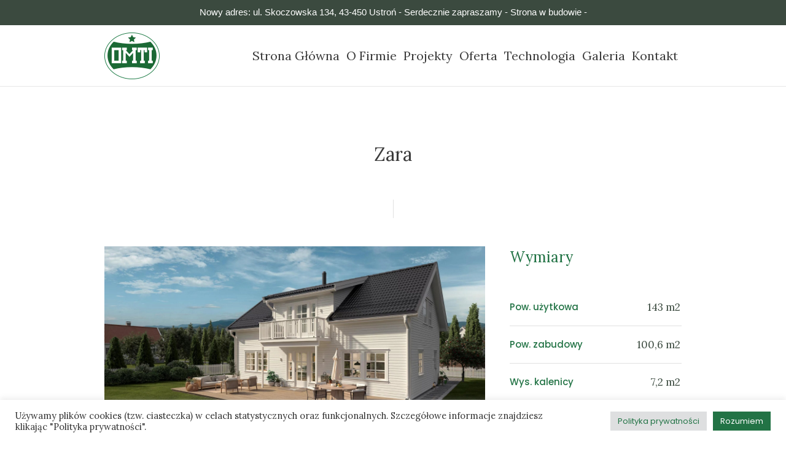

--- FILE ---
content_type: text/html; charset=UTF-8
request_url: https://omti.pl/project/dom-zara/
body_size: 12486
content:
<!DOCTYPE html>
<html lang="pl-PL" class="cmsmasters_html">
<head>
<meta charset="UTF-8" />
<meta name="viewport" content="width=device-width, initial-scale=1, maximum-scale=1" />
<meta name="format-detection" content="telephone=no" />
<link rel="profile" href="//gmpg.org/xfn/11" />
<link rel="pingback" href="https://omti.pl/xmlrpc.php" />

	<!-- This site is optimized with the Yoast SEO plugin v20.1 - https://yoast.com/wordpress/plugins/seo/ -->
	<title>Zara - OMTI</title>
	<meta name="robots" content="index, follow, max-snippet:-1, max-image-preview:large, max-video-preview:-1" />
	<link rel="canonical" href="https://omti.pl/project/dom-zara/" />
	<meta property="og:locale" content="pl_PL" />
	<meta property="og:type" content="article" />
	<meta property="og:title" content="Zara - OMTI" />
	<meta property="og:url" content="https://omti.pl/project/dom-zara/" />
	<meta property="og:site_name" content="OMTI" />
	<meta property="article:modified_time" content="2022-03-30T11:18:53+00:00" />
	<meta property="og:image" content="https://omti.pl/wp-content/uploads/2022/03/Zara-scaled.jpg" />
	<meta property="og:image:width" content="2611" />
	<meta property="og:image:height" content="1428" />
	<meta property="og:image:type" content="image/jpeg" />
	<meta name="twitter:card" content="summary_large_image" />
	<script type="application/ld+json" class="yoast-schema-graph">{"@context":"https://schema.org","@graph":[{"@type":"WebPage","@id":"https://omti.pl/project/dom-zara/","url":"https://omti.pl/project/dom-zara/","name":"Zara - OMTI","isPartOf":{"@id":"https://omti.pl/#website"},"primaryImageOfPage":{"@id":"https://omti.pl/project/dom-zara/#primaryimage"},"image":{"@id":"https://omti.pl/project/dom-zara/#primaryimage"},"thumbnailUrl":"https://omti.pl/wp-content/uploads/2022/03/Zara-scaled.jpg","datePublished":"2022-03-04T13:03:23+00:00","dateModified":"2022-03-30T11:18:53+00:00","breadcrumb":{"@id":"https://omti.pl/project/dom-zara/#breadcrumb"},"inLanguage":"pl-PL","potentialAction":[{"@type":"ReadAction","target":["https://omti.pl/project/dom-zara/"]}]},{"@type":"ImageObject","inLanguage":"pl-PL","@id":"https://omti.pl/project/dom-zara/#primaryimage","url":"https://omti.pl/wp-content/uploads/2022/03/Zara-scaled.jpg","contentUrl":"https://omti.pl/wp-content/uploads/2022/03/Zara-scaled.jpg","width":2611,"height":1428},{"@type":"BreadcrumbList","@id":"https://omti.pl/project/dom-zara/#breadcrumb","itemListElement":[{"@type":"ListItem","position":1,"name":"Home","item":"https://omti.pl/"},{"@type":"ListItem","position":2,"name":"Projects","item":"https://omti.pl/project/"},{"@type":"ListItem","position":3,"name":"Zara"}]},{"@type":"WebSite","@id":"https://omti.pl/#website","url":"https://omti.pl/","name":"OMTI","description":"Budowanie domów, z którymi chcesz dzielić życie.","potentialAction":[{"@type":"SearchAction","target":{"@type":"EntryPoint","urlTemplate":"https://omti.pl/?s={search_term_string}"},"query-input":"required name=search_term_string"}],"inLanguage":"pl-PL"}]}</script>
	<!-- / Yoast SEO plugin. -->


<link rel='dns-prefetch' href='//fonts.googleapis.com' />
<link rel='dns-prefetch' href='//s.w.org' />
<link rel="alternate" type="application/rss+xml" title="OMTI &raquo; Kanał z wpisami" href="https://omti.pl/feed/" />
<link rel="alternate" type="application/rss+xml" title="OMTI &raquo; Kanał z komentarzami" href="https://omti.pl/comments/feed/" />
<link rel="alternate" type="application/rss+xml" title="OMTI &raquo; Zara Kanał z komentarzami" href="https://omti.pl/project/dom-zara/feed/" />
		<script type="text/javascript">
			window._wpemojiSettings = {"baseUrl":"https:\/\/s.w.org\/images\/core\/emoji\/13.0.0\/72x72\/","ext":".png","svgUrl":"https:\/\/s.w.org\/images\/core\/emoji\/13.0.0\/svg\/","svgExt":".svg","source":{"concatemoji":"https:\/\/omti.pl\/wp-includes\/js\/wp-emoji-release.min.js?ver=5.5.17"}};
			!function(e,a,t){var n,r,o,i=a.createElement("canvas"),p=i.getContext&&i.getContext("2d");function s(e,t){var a=String.fromCharCode;p.clearRect(0,0,i.width,i.height),p.fillText(a.apply(this,e),0,0);e=i.toDataURL();return p.clearRect(0,0,i.width,i.height),p.fillText(a.apply(this,t),0,0),e===i.toDataURL()}function c(e){var t=a.createElement("script");t.src=e,t.defer=t.type="text/javascript",a.getElementsByTagName("head")[0].appendChild(t)}for(o=Array("flag","emoji"),t.supports={everything:!0,everythingExceptFlag:!0},r=0;r<o.length;r++)t.supports[o[r]]=function(e){if(!p||!p.fillText)return!1;switch(p.textBaseline="top",p.font="600 32px Arial",e){case"flag":return s([127987,65039,8205,9895,65039],[127987,65039,8203,9895,65039])?!1:!s([55356,56826,55356,56819],[55356,56826,8203,55356,56819])&&!s([55356,57332,56128,56423,56128,56418,56128,56421,56128,56430,56128,56423,56128,56447],[55356,57332,8203,56128,56423,8203,56128,56418,8203,56128,56421,8203,56128,56430,8203,56128,56423,8203,56128,56447]);case"emoji":return!s([55357,56424,8205,55356,57212],[55357,56424,8203,55356,57212])}return!1}(o[r]),t.supports.everything=t.supports.everything&&t.supports[o[r]],"flag"!==o[r]&&(t.supports.everythingExceptFlag=t.supports.everythingExceptFlag&&t.supports[o[r]]);t.supports.everythingExceptFlag=t.supports.everythingExceptFlag&&!t.supports.flag,t.DOMReady=!1,t.readyCallback=function(){t.DOMReady=!0},t.supports.everything||(n=function(){t.readyCallback()},a.addEventListener?(a.addEventListener("DOMContentLoaded",n,!1),e.addEventListener("load",n,!1)):(e.attachEvent("onload",n),a.attachEvent("onreadystatechange",function(){"complete"===a.readyState&&t.readyCallback()})),(n=t.source||{}).concatemoji?c(n.concatemoji):n.wpemoji&&n.twemoji&&(c(n.twemoji),c(n.wpemoji)))}(window,document,window._wpemojiSettings);
		</script>
		<style type="text/css">
img.wp-smiley,
img.emoji {
	display: inline !important;
	border: none !important;
	box-shadow: none !important;
	height: 1em !important;
	width: 1em !important;
	margin: 0 .07em !important;
	vertical-align: -0.1em !important;
	background: none !important;
	padding: 0 !important;
}
</style>
	<link rel='stylesheet' id='layerslider-css'  href='https://omti.pl/wp-content/plugins/LayerSlider/assets/static/layerslider/css/layerslider.css?ver=7.0.7' type='text/css' media='all' />
<link rel='stylesheet' id='wp-block-library-css'  href='https://omti.pl/wp-includes/css/dist/block-library/style.min.css?ver=5.5.17' type='text/css' media='all' />
<link rel='stylesheet' id='contact-form-7-css'  href='https://omti.pl/wp-content/plugins/contact-form-7/includes/css/styles.css?ver=5.7.4' type='text/css' media='all' />
<link rel='stylesheet' id='cookie-law-info-css'  href='https://omti.pl/wp-content/plugins/cookie-law-info/legacy/public/css/cookie-law-info-public.css?ver=3.0.8' type='text/css' media='all' />
<link rel='stylesheet' id='cookie-law-info-gdpr-css'  href='https://omti.pl/wp-content/plugins/cookie-law-info/legacy/public/css/cookie-law-info-gdpr.css?ver=3.0.8' type='text/css' media='all' />
<link rel='stylesheet' id='topbar-css'  href='https://omti.pl/wp-content/plugins/top-bar/inc/../css/topbar_style.css?ver=5.5.17' type='text/css' media='all' />
<link rel='stylesheet' id='grasshopper-theme-style-css'  href='https://omti.pl/wp-content/themes/grasshopper/style.css?ver=1.0.0' type='text/css' media='screen, print' />
<link rel='stylesheet' id='grasshopper-style-css'  href='https://omti.pl/wp-content/themes/grasshopper/theme-framework/theme-style/css/style.css?ver=1.0.0' type='text/css' media='screen, print' />
<style id='grasshopper-style-inline-css' type='text/css'>

	.header_mid .header_mid_inner .logo_wrap {
		width : 90px;
	}

	.header_mid_inner .logo img.logo_retina {
		width : 45px;
		max-width : 45px;
	}


		.headline_aligner, 
		.cmsmasters_breadcrumbs_aligner {
			min-height:80px;
		}
		

		
		#page .cmsmasters_social_icon_color.cmsmasters_social_icon_1 {
			color:#03363d;
		}
		
		
		#page .cmsmasters_social_icon_color.cmsmasters_social_icon_1:hover {
			color:#b5bec0;
		}
		
		#page .cmsmasters_social_icon_color.cmsmasters_social_icon_2 {
			color:#03363d;
		}
		
		
		#page .cmsmasters_social_icon_color.cmsmasters_social_icon_2:hover {
			color:#b5bec0;
		}
		
		#page .cmsmasters_social_icon_color.cmsmasters_social_icon_3 {
			color:#03363d;
		}
		
		
		#page .cmsmasters_social_icon_color.cmsmasters_social_icon_3:hover {
			color:#b5bec0;
		}

	.header_top {
		height : 45px;
	}
	
	.header_mid {
		height : 100px;
	}
	
	#page.cmsmasters_heading_after_header #middle, 
	#page.cmsmasters_heading_under_header #middle .headline .headline_outer {
		padding-top : 100px;
	}
	
	#page.cmsmasters_heading_after_header.enable_header_top #middle, 
	#page.cmsmasters_heading_under_header.enable_header_top #middle .headline .headline_outer {
		padding-top : 145px;
	}
	
	@media only screen and (max-width: 1024px) {
		.header_top,
		.header_mid {
			height : auto;
		}
		
		.header_mid .header_mid_inner > div:not(.header_mid_side) {
			height : 100px;
		}
		
		#page.cmsmasters_heading_after_header #middle, 
		#page.cmsmasters_heading_under_header #middle .headline .headline_outer, 
		#page.cmsmasters_heading_after_header.enable_header_top #middle, 
		#page.cmsmasters_heading_under_header.enable_header_top #middle .headline .headline_outer {
			padding-top : 0 !important;
		}
	}
	
	@media only screen and (max-width: 768px) {
		.header_mid .header_mid_inner > div:not(.header_mid_side) {
			height:auto;
		}
	}

</style>
<link rel='stylesheet' id='grasshopper-adaptive-css'  href='https://omti.pl/wp-content/themes/grasshopper/theme-framework/theme-style/css/adaptive.css?ver=1.0.0' type='text/css' media='screen, print' />
<link rel='stylesheet' id='grasshopper-retina-css'  href='https://omti.pl/wp-content/themes/grasshopper/theme-framework/theme-style/css/retina.css?ver=1.0.0' type='text/css' media='screen' />
<style id='grasshopper-retina-inline-css' type='text/css'>
#cmsmasters_row_40g51fw33b .cmsmasters_row_outer_parent { 
	padding-top: 20px; 
} 

#cmsmasters_row_40g51fw33b .cmsmasters_row_outer_parent { 
	padding-bottom: 40px; 
} 



#cmsmasters_heading_wc64nhlx6p { 
	text-align:right; 
	margin-top:0px; 
	margin-bottom:20px; 
} 

#cmsmasters_heading_wc64nhlx6p .cmsmasters_heading { 
	text-align:right; 
} 

#cmsmasters_heading_wc64nhlx6p .cmsmasters_heading, #cmsmasters_heading_wc64nhlx6p .cmsmasters_heading a { 
	font-size:24px; 
	color:#227345;
} 

#cmsmasters_heading_wc64nhlx6p .cmsmasters_heading a:hover { 
} 

#cmsmasters_heading_wc64nhlx6p .cmsmasters_heading_divider { 
} 




			#cmsmasters_gallery_u22ehnuqp .cmsmasters_gallery {
				margin:0 0 0 -10px;
			}
			
			#cmsmasters_gallery_u22ehnuqp .cmsmasters_gallery .cmsmasters_gallery_item {
				padding:0 0 10px 10px;
			}
		

</style>
<link rel='stylesheet' id='grasshopper-icons-css'  href='https://omti.pl/wp-content/themes/grasshopper/css/fontello.css?ver=1.0.0' type='text/css' media='screen' />
<link rel='stylesheet' id='grasshopper-icons-custom-css'  href='https://omti.pl/wp-content/themes/grasshopper/theme-vars/theme-style/css/fontello-custom.css?ver=1.0.0' type='text/css' media='screen' />
<link rel='stylesheet' id='animate-css'  href='https://omti.pl/wp-content/themes/grasshopper/css/animate.css?ver=1.0.0' type='text/css' media='screen' />
<link rel='stylesheet' id='ilightbox-css'  href='https://omti.pl/wp-content/themes/grasshopper/css/ilightbox.css?ver=2.2.0' type='text/css' media='screen' />
<link rel='stylesheet' id='ilightbox-skin-dark-css'  href='https://omti.pl/wp-content/themes/grasshopper/css/ilightbox-skins/dark-skin.css?ver=2.2.0' type='text/css' media='screen' />
<link rel='stylesheet' id='grasshopper-fonts-schemes-css'  href='https://omti.pl/wp-content/uploads/cmsmasters_styles/grasshopper.css?ver=1.0.0' type='text/css' media='screen' />
<link rel='stylesheet' id='google-fonts-css'  href='//fonts.googleapis.com/css?family=Lora%3A400%2C400i%2C700%2C700i%26subset%3Dcyrillic%2Ccyrillic-ext%2Clatin-ext%7CPoppins%3A300%2C300i%2C400%2C400i%2C500%2C500i%26subset%3Dlatin-ext&#038;ver=5.5.17' type='text/css' media='all' />
<link rel='stylesheet' id='grasshopper-gutenberg-frontend-style-css'  href='https://omti.pl/wp-content/themes/grasshopper/gutenberg/cmsmasters-framework/theme-style/css/frontend-style.css?ver=1.0.0' type='text/css' media='screen' />
<link rel='stylesheet' id='grasshopper-child-style-css'  href='https://omti.pl/wp-content/themes/grasshopper-child/style.css?ver=1.0.0' type='text/css' media='screen, print' />
<script type='text/javascript' src='https://omti.pl/wp-includes/js/jquery/jquery.js?ver=1.12.4-wp' id='jquery-core-js'></script>
<script type='text/javascript' id='layerslider-utils-js-extra'>
/* <![CDATA[ */
var LS_Meta = {"v":"7.0.7","fixGSAP":"1"};
/* ]]> */
</script>
<script type='text/javascript' src='https://omti.pl/wp-content/plugins/LayerSlider/assets/static/layerslider/js/layerslider.utils.js?ver=7.0.7' id='layerslider-utils-js'></script>
<script type='text/javascript' src='https://omti.pl/wp-content/plugins/LayerSlider/assets/static/layerslider/js/layerslider.kreaturamedia.jquery.js?ver=7.0.7' id='layerslider-js'></script>
<script type='text/javascript' src='https://omti.pl/wp-content/plugins/LayerSlider/assets/static/layerslider/js/layerslider.transitions.js?ver=7.0.7' id='layerslider-transitions-js'></script>
<script type='text/javascript' id='cookie-law-info-js-extra'>
/* <![CDATA[ */
var Cli_Data = {"nn_cookie_ids":[],"cookielist":[],"non_necessary_cookies":[],"ccpaEnabled":"","ccpaRegionBased":"","ccpaBarEnabled":"","strictlyEnabled":["necessary","obligatoire"],"ccpaType":"gdpr","js_blocking":"1","custom_integration":"","triggerDomRefresh":"","secure_cookies":""};
var cli_cookiebar_settings = {"animate_speed_hide":"500","animate_speed_show":"500","background":"#FFF","border":"#b1a6a6c2","border_on":"","button_1_button_colour":"#3b4a3f","button_1_button_hover":"#2f3b32","button_1_link_colour":"#fff","button_1_as_button":"1","button_1_new_win":"","button_2_button_colour":"#dedfe0","button_2_button_hover":"#b2b2b3","button_2_link_colour":"#227345","button_2_as_button":"1","button_2_hidebar":"","button_3_button_colour":"#dedfe0","button_3_button_hover":"#b2b2b3","button_3_link_colour":"#333333","button_3_as_button":"1","button_3_new_win":"","button_4_button_colour":"#dedfe0","button_4_button_hover":"#b2b2b3","button_4_link_colour":"#333333","button_4_as_button":"1","button_7_button_colour":"#227345","button_7_button_hover":"#1b5c37","button_7_link_colour":"#fff","button_7_as_button":"1","button_7_new_win":"","font_family":"inherit","header_fix":"","notify_animate_hide":"1","notify_animate_show":"1","notify_div_id":"#cookie-law-info-bar","notify_position_horizontal":"right","notify_position_vertical":"bottom","scroll_close":"","scroll_close_reload":"","accept_close_reload":"","reject_close_reload":"","showagain_tab":"","showagain_background":"#fff","showagain_border":"#000","showagain_div_id":"#cookie-law-info-again","showagain_x_position":"100px","text":"#333333","show_once_yn":"","show_once":"10000","logging_on":"","as_popup":"","popup_overlay":"","bar_heading_text":"","cookie_bar_as":"banner","popup_showagain_position":"bottom-right","widget_position":"left"};
var log_object = {"ajax_url":"https:\/\/omti.pl\/wp-admin\/admin-ajax.php"};
/* ]]> */
</script>
<script type='text/javascript' src='https://omti.pl/wp-content/plugins/cookie-law-info/legacy/public/js/cookie-law-info-public.js?ver=3.0.8' id='cookie-law-info-js'></script>
<script type='text/javascript' id='topbar_frontjs-js-extra'>
/* <![CDATA[ */
var tpbr_settings = {"fixed":"fixed","user_who":"notloggedin","guests_or_users":"all","message":"Nowy adres: ul. Skoczowska 134, 43-450 Ustro\u0144 - Serdecznie zapraszamy - Strona w budowie -","status":"active","yn_button":"nobutton","color":"#3b4a3f","button_text":"","button_url":"","button_behavior":"samewindow","is_admin_bar":"no","detect_sticky":"0"};
/* ]]> */
</script>
<script type='text/javascript' src='https://omti.pl/wp-content/plugins/top-bar/inc/../js/tpbr_front.min.js?ver=5.5.17' id='topbar_frontjs-js'></script>
<script type='text/javascript' src='https://omti.pl/wp-content/themes/grasshopper/js/debounced-resize.min.js?ver=1.0.0' id='debounced-resize-js'></script>
<script type='text/javascript' src='https://omti.pl/wp-content/themes/grasshopper/js/modernizr.min.js?ver=1.0.0' id='modernizr-js'></script>
<script type='text/javascript' src='https://omti.pl/wp-content/themes/grasshopper/js/respond.min.js?ver=1.0.0' id='respond-js'></script>
<script type='text/javascript' src='https://omti.pl/wp-content/themes/grasshopper/js/jquery.iLightBox.min.js?ver=2.2.0' id='iLightBox-js'></script>
<meta name="generator" content="Powered by LayerSlider 7.0.7 - Multi-Purpose, Responsive, Parallax, Mobile-Friendly Slider Plugin for WordPress." />
<!-- LayerSlider updates and docs at: https://layerslider.com -->
<link rel="https://api.w.org/" href="https://omti.pl/wp-json/" /><link rel="alternate" type="application/json" href="https://omti.pl/wp-json/wp/v2/project/14373" /><link rel="EditURI" type="application/rsd+xml" title="RSD" href="https://omti.pl/xmlrpc.php?rsd" />
<link rel="wlwmanifest" type="application/wlwmanifest+xml" href="https://omti.pl/wp-includes/wlwmanifest.xml" /> 
<meta name="generator" content="WordPress 5.5.17" />
<link rel='shortlink' href='https://omti.pl/?p=14373' />
<link rel="alternate" type="application/json+oembed" href="https://omti.pl/wp-json/oembed/1.0/embed?url=https%3A%2F%2Fomti.pl%2Fproject%2Fdom-zara%2F" />
<link rel="alternate" type="text/xml+oembed" href="https://omti.pl/wp-json/oembed/1.0/embed?url=https%3A%2F%2Fomti.pl%2Fproject%2Fdom-zara%2F&#038;format=xml" />
<!-- Analytics by WP Statistics v13.2.16 - https://wp-statistics.com/ -->
<meta name="generator" content="Powered by Slider Revolution 6.5.14 - responsive, Mobile-Friendly Slider Plugin for WordPress with comfortable drag and drop interface." />
<link rel="icon" href="https://omti.pl/wp-content/uploads/2022/02/cropped-logoOmti_562x481-32x32.png" sizes="32x32" />
<link rel="icon" href="https://omti.pl/wp-content/uploads/2022/02/cropped-logoOmti_562x481-192x192.png" sizes="192x192" />
<link rel="apple-touch-icon" href="https://omti.pl/wp-content/uploads/2022/02/cropped-logoOmti_562x481-180x180.png" />
<meta name="msapplication-TileImage" content="https://omti.pl/wp-content/uploads/2022/02/cropped-logoOmti_562x481-270x270.png" />
<script>function setREVStartSize(e){
			//window.requestAnimationFrame(function() {
				window.RSIW = window.RSIW===undefined ? window.innerWidth : window.RSIW;
				window.RSIH = window.RSIH===undefined ? window.innerHeight : window.RSIH;
				try {
					var pw = document.getElementById(e.c).parentNode.offsetWidth,
						newh;
					pw = pw===0 || isNaN(pw) ? window.RSIW : pw;
					e.tabw = e.tabw===undefined ? 0 : parseInt(e.tabw);
					e.thumbw = e.thumbw===undefined ? 0 : parseInt(e.thumbw);
					e.tabh = e.tabh===undefined ? 0 : parseInt(e.tabh);
					e.thumbh = e.thumbh===undefined ? 0 : parseInt(e.thumbh);
					e.tabhide = e.tabhide===undefined ? 0 : parseInt(e.tabhide);
					e.thumbhide = e.thumbhide===undefined ? 0 : parseInt(e.thumbhide);
					e.mh = e.mh===undefined || e.mh=="" || e.mh==="auto" ? 0 : parseInt(e.mh,0);
					if(e.layout==="fullscreen" || e.l==="fullscreen")
						newh = Math.max(e.mh,window.RSIH);
					else{
						e.gw = Array.isArray(e.gw) ? e.gw : [e.gw];
						for (var i in e.rl) if (e.gw[i]===undefined || e.gw[i]===0) e.gw[i] = e.gw[i-1];
						e.gh = e.el===undefined || e.el==="" || (Array.isArray(e.el) && e.el.length==0)? e.gh : e.el;
						e.gh = Array.isArray(e.gh) ? e.gh : [e.gh];
						for (var i in e.rl) if (e.gh[i]===undefined || e.gh[i]===0) e.gh[i] = e.gh[i-1];
											
						var nl = new Array(e.rl.length),
							ix = 0,
							sl;
						e.tabw = e.tabhide>=pw ? 0 : e.tabw;
						e.thumbw = e.thumbhide>=pw ? 0 : e.thumbw;
						e.tabh = e.tabhide>=pw ? 0 : e.tabh;
						e.thumbh = e.thumbhide>=pw ? 0 : e.thumbh;
						for (var i in e.rl) nl[i] = e.rl[i]<window.RSIW ? 0 : e.rl[i];
						sl = nl[0];
						for (var i in nl) if (sl>nl[i] && nl[i]>0) { sl = nl[i]; ix=i;}
						var m = pw>(e.gw[ix]+e.tabw+e.thumbw) ? 1 : (pw-(e.tabw+e.thumbw)) / (e.gw[ix]);
						newh =  (e.gh[ix] * m) + (e.tabh + e.thumbh);
					}
					var el = document.getElementById(e.c);
					if (el!==null && el) el.style.height = newh+"px";
					el = document.getElementById(e.c+"_wrapper");
					if (el!==null && el) {
						el.style.height = newh+"px";
						el.style.display = "block";
					}
				} catch(e){
					console.log("Failure at Presize of Slider:" + e)
				}
			//});
		  };</script>
		<style type="text/css" id="wp-custom-css">
			div.project_details_item:first-of-type{
	display:none;
}

#portfolio_rqm0ako2u8 > div.cmsmasters_project_filter_wrap.cmsmasters_items_filter_wrap > div > div.cmsmasters_project_sort_block.cmsmasters_items_sort_block > a:nth-child(2){
	display: none;
}
.cmsmasters_footer_small .footer_inner{
	padding-top: 33px;
	padding-bottom: 43px;
}		</style>
		</head>
<body class="project-template-default single single-project postid-14373 single-format-standard">


<!-- Start Page -->
<div id="page" class="chrome_only cmsmasters_liquid fixed_header cmsmasters_header_default cmsmasters_heading_after_header hfeed site">

<!-- Start Main -->
<div id="main">

<!-- Start Header -->
<header id="header">
	<div class="header_mid" data-height="100"><div class="header_mid_outer"><div class="header_mid_inner"><div class="logo_wrap"><a href="https://omti.pl/" title="OMTI" class="logo">
	<img src="https://omti.pl/wp-content/uploads/2022/02/OMTI-90.png" alt="OMTI" /><img class="logo_retina" src="https://omti.pl/wp-content/uploads/2022/02/OMTI-90.png" alt="OMTI" width="45" height="38" /></a>
</div><div class="resp_mid_nav_wrap"><div class="resp_mid_nav_outer"><a class="responsive_nav resp_mid_nav" href="javascript:void(0)"><span></span></a></div></div><!-- Start Navigation --><div class="mid_nav_wrap"><nav><div class="menu-omti-menu-container"><ul id="navigation" class="mid_nav navigation"><li id="menu-item-14261" class="menu-item menu-item-type-post_type menu-item-object-page menu-item-home menu-item-14261"><a href="https://omti.pl/"><span class="nav_item_wrap">Strona Główna</span></a></li>
<li id="menu-item-14929" class="menu-item menu-item-type-post_type menu-item-object-page menu-item-14929"><a href="https://omti.pl/o-firmie/"><span class="nav_item_wrap">O Firmie</span></a></li>
<li id="menu-item-14687" class="menu-item menu-item-type-post_type menu-item-object-page menu-item-14687"><a href="https://omti.pl/projekty/"><span class="nav_item_wrap">Projekty</span></a></li>
<li id="menu-item-14918" class="menu-item menu-item-type-post_type menu-item-object-page menu-item-14918"><a href="https://omti.pl/oferta/"><span class="nav_item_wrap">Oferta</span></a></li>
<li id="menu-item-14934" class="menu-item menu-item-type-post_type menu-item-object-page menu-item-14934"><a href="https://omti.pl/technologia/"><span class="nav_item_wrap">Technologia</span></a></li>
<li id="menu-item-14921" class="menu-item menu-item-type-post_type menu-item-object-page menu-item-14921"><a href="https://omti.pl/galeria/"><span class="nav_item_wrap">Galeria</span></a></li>
<li id="menu-item-14829" class="menu-item menu-item-type-post_type menu-item-object-page menu-item-14829"><a href="https://omti.pl/kontakt/"><span class="nav_item_wrap">Kontakt</span></a></li>
</ul></div></nav></div><!-- Finish Navigation --></div></div></div></header>
<!-- Finish Header -->


<!-- Start Middle -->
<div id="middle">
<div class="headline cmsmasters_color_scheme_default">
				<div class="headline_outer cmsmasters_headline_disabled">
					<div class="headline_color"></div></div></div><div class="middle_inner">
<div class="content_wrap fullwidth">

<!-- Start Content -->
<div class="middle_content entry"><div class="portfolio opened-article"><!-- Start Project Single Article -->
<article id="post-14373" class="cmsmasters_open_project post-14373 project type-project status-publish format-standard has-post-thumbnail hentry pj-categs-100-150m2 pj-categs-l-sypialni-3">
	<header class="cmsmasters_project_header entry-header"><h1 class="cmsmasters_project_title entry-title">Zara</h1></header><div class="project_content with_sidebar"><div id="cmsmasters_owl_slider_6977dac6954c1" class="cmsmasters_owl_slider"><div class="cmsmasters_owl_slider_item"><figure><img width="1160" height="634" src="https://omti.pl/wp-content/uploads/2022/03/Zara-scaled.jpg" class="full-width" alt="Zara" loading="lazy" title="Zara" /></figure></div><div class="cmsmasters_owl_slider_item"><figure><img width="1160" height="652" src="https://omti.pl/wp-content/uploads/2022/03/Zara-elewacja.jpg" class="full-width" alt="Zara" loading="lazy" title="Zara elewacja" /></figure></div><div class="cmsmasters_owl_slider_item"><figure><img width="1160" height="652" src="https://omti.pl/wp-content/uploads/2022/03/Zara-elewacja2.jpg" class="full-width" alt="Zara" loading="lazy" title="Zara elewacja2" /></figure></div></div><div class="cmsmasters_project_content entry-content">
<div id="cmsmasters_row_40g51fw33b" class="cmsmasters_row cmsmasters_color_scheme_default cmsmasters_row_top_default cmsmasters_row_bot_default cmsmasters_row_boxed">
<div class="cmsmasters_row_outer_parent">
<div class="cmsmasters_row_outer">
<div class="cmsmasters_row_inner">
<div class="cmsmasters_row_margin">
<div id="cmsmasters_column_wjigv31e9k" class="cmsmasters_column one_half">
<div class="cmsmasters_column_inner"><div id="cmsmasters_heading_wc64nhlx6p" class="cmsmasters_heading_wrap cmsmasters_heading_align_right">
	<h2 class="cmsmasters_heading">Rzut kondygnacji:</h2>
</div>
</div></div>
<div id="cmsmasters_column_enuo9gdws7" class="cmsmasters_column one_half">
<div class="cmsmasters_column_inner"><div id="cmsmasters_gallery_u22ehnuqp" class="cmsmasters_gallery_wrap" data-type="grid" data-count="0"><ul class="cmsmasters_gallery cmsmasters_2 cmsmasters_more_items_loader"><li class="cmsmasters_gallery_item cmsmasters_caption"><figure><a href="https://omti.pl/wp-content/uploads/2022/03/Zara-rzut-parter.jpg" rel="ilightbox[u22ehnuqp]"><img width="2125" height="1428" src="https://omti.pl/wp-content/uploads/2022/03/Zara-rzut-parter.jpg" class="attachment-full size-full" alt="" loading="lazy" srcset="https://omti.pl/wp-content/uploads/2022/03/Zara-rzut-parter.jpg 2125w, https://omti.pl/wp-content/uploads/2022/03/Zara-rzut-parter-300x202.jpg 300w, https://omti.pl/wp-content/uploads/2022/03/Zara-rzut-parter-1024x688.jpg 1024w, https://omti.pl/wp-content/uploads/2022/03/Zara-rzut-parter-768x516.jpg 768w, https://omti.pl/wp-content/uploads/2022/03/Zara-rzut-parter-1536x1032.jpg 1536w, https://omti.pl/wp-content/uploads/2022/03/Zara-rzut-parter-2048x1376.jpg 2048w, https://omti.pl/wp-content/uploads/2022/03/Zara-rzut-parter-580x390.jpg 580w, https://omti.pl/wp-content/uploads/2022/03/Zara-rzut-parter-860x578.jpg 860w, https://omti.pl/wp-content/uploads/2022/03/Zara-rzut-parter-1160x780.jpg 1160w" sizes="(max-width: 2125px) 100vw, 2125px" /></a><figcaption>Zara rzut parter</figcaption></figure></li><li class="cmsmasters_gallery_item cmsmasters_caption"><figure><a href="https://omti.pl/wp-content/uploads/2022/03/Zara-rzut-pietro.jpg" rel="ilightbox[u22ehnuqp]"><img width="2125" height="1428" src="https://omti.pl/wp-content/uploads/2022/03/Zara-rzut-pietro.jpg" class="attachment-full size-full" alt="" loading="lazy" srcset="https://omti.pl/wp-content/uploads/2022/03/Zara-rzut-pietro.jpg 2125w, https://omti.pl/wp-content/uploads/2022/03/Zara-rzut-pietro-300x202.jpg 300w, https://omti.pl/wp-content/uploads/2022/03/Zara-rzut-pietro-1024x688.jpg 1024w, https://omti.pl/wp-content/uploads/2022/03/Zara-rzut-pietro-768x516.jpg 768w, https://omti.pl/wp-content/uploads/2022/03/Zara-rzut-pietro-1536x1032.jpg 1536w, https://omti.pl/wp-content/uploads/2022/03/Zara-rzut-pietro-2048x1376.jpg 2048w, https://omti.pl/wp-content/uploads/2022/03/Zara-rzut-pietro-580x390.jpg 580w, https://omti.pl/wp-content/uploads/2022/03/Zara-rzut-pietro-860x578.jpg 860w, https://omti.pl/wp-content/uploads/2022/03/Zara-rzut-pietro-1160x780.jpg 1160w" sizes="(max-width: 2125px) 100vw, 2125px" /></a><figcaption>Zara rzut piętro</figcaption></figure></li></ul></div>
</div></div>
</div>
</div>
</div>
</div>
</div>
<div id="cmsmasters_row_q6r9359fpd" class="cmsmasters_row cmsmasters_color_scheme_default cmsmasters_row_top_default cmsmasters_row_bot_default cmsmasters_row_boxed">
<div class="cmsmasters_row_outer_parent">
<div class="cmsmasters_row_outer">
<div class="cmsmasters_row_inner">
<div class="cmsmasters_row_margin">
<div id="cmsmasters_column_" class="cmsmasters_column one_first">
<div class="cmsmasters_column_inner"><div class="cmsmasters_text">
<div>
<div class="MuiContainer-root MuiContainer-maxWidthSm">
<div>
<h3>Zara jest dla tych, którzy chcą tradycyjnego domu</h3>
</div>
</div>
</div>
<div>
<div class="MuiContainer-root MuiContainer-maxWidthSm">
<div>
<p class="hide-mobile">Model domu Zara to jeden z naszych tradycyjnych domów prefabrykowanych z poziomą okładziną i oknami ze szprosami. Dom ma klasyczny i ponadczasowy design, a w jego wnętrzu znajdują się 3 przestronne sypialnie, dwie łazienki i salon połączony z piękną kuchnią, czyli w sam raz dla czteroosobowej rodziny.</p>
</div>
</div>
</div>
<div>
<div class="MuiContainer-root MuiContainer-maxWidthSm">
<div>
<p>Drzwi tarasowe na parterze szybko łączą salon i kuchnię z ogrodem i naturą, a na tym samym piętrze znajduje się również pralnia z własnymi drzwiami do ogrodu. Na drugim piętrze znajdują się sypialnie i duża łazienka z ogrzewaniem podłogowym i modnymi płytkami. Poddasze domu jest przewiewne z własnym wyjściem na balkon na drugim piętrze.</p>
</div>
</div>
</div>
</div>
</div></div>
</div>
</div>
</div>
</div>
</div>

</div></div><div class="project_sidebar"><div class="project_details entry-meta"><h3 class="project_details_title">Wymiary</h3><div class="project_details_item"><div class="project_details_item_title">Likes:</div><div class="project_details_item_desc details_item_desc_like"><span class="cmsmasters_likes cmsmasters_project_likes"><a href="#" onclick="cmsmastersLike(14373, false); return false;" id="cmsmastersLike-14373" class="cmsmastersLike cmsmasters_theme_icon_like"><span>0 </span></a></span></div></div><div class="project_details_item"><div class="project_details_item_title">Pow. użytkowa</div><div class="project_details_item_desc">143 m2</div></div><div class="project_details_item"><div class="project_details_item_title">Pow. zabudowy</div><div class="project_details_item_desc">100,6 m2</div></div><div class="project_details_item"><div class="project_details_item_title">Wys. kalenicy</div><div class="project_details_item_desc">7,2 m2</div></div><div class="project_details_item"><div class="project_details_item_title">L. sypialni</div><div class="project_details_item_desc">3</div></div><div class="project_details_item"><div class="project_details_item_title">Rodzaj dachu</div><div class="project_details_item_desc">dach dwuspadowy</div></div><div class="project_details_item"><div class="project_details_item_title">Kąt nachylenia dachu</div><div class="project_details_item_desc">18/36 stopni</div></div><div class="project_details_item"><div class="project_details_item_title">Piętra</div><div class="project_details_item_desc">2</div></div><div class="project_details_item"><div class="project_details_item_title">Toalety/WC</div><div class="project_details_item_desc">2</div></div><div class="project_details_item"><div class="project_details_item_title">Długość</div><div class="project_details_item_desc">11,8 m2</div></div><div class="project_details_item"><div class="project_details_item_title">Szerokość</div><div class="project_details_item_desc">7,6 m2</div></div></div></div></article>
<!-- Finish Project Single Article -->
<aside class="post_nav"><div class="post_nav_inner"><span class="cmsmasters_next_post cmsmasters_next_arrow"><a href="https://omti.pl/project/dom-gryningen-91/" rel="next">Gryningen 91</a><span></span></span></div></aside></div></div>
<!-- Finish Content -->



		</div>
	</div>
</div>
<!-- Finish Middle -->
<a href="javascript:void(0)" id="slide_top" class="cmsmasters_theme_icon_slide_top_btn"><span></span></a>
</div>
<!-- Finish Main -->

<!-- Start Footer -->
<footer id="footer">
	<div class="footer cmsmasters_color_scheme_default cmsmasters_footer_small">
	<div class="footer_inner">
				<span class="footer_copyright copyright">
			<a class="privacy-policy-link" href="https://omti.pl/polityka-prywatnosci/">Polityka prywatności</a> | OMTI Sp. z o.o.  | ul. Skoczowska 134, 43-450 Ustroń		</span>
	</div>
</div></footer>
<!-- Finish Footer -->

</div>
<span class="cmsmasters_responsive_width"></span>
<!-- Finish Page -->


		<script>
			window.RS_MODULES = window.RS_MODULES || {};
			window.RS_MODULES.modules = window.RS_MODULES.modules || {};
			window.RS_MODULES.waiting = window.RS_MODULES.waiting || [];
			window.RS_MODULES.defered = true;
			window.RS_MODULES.moduleWaiting = window.RS_MODULES.moduleWaiting || {};
			window.RS_MODULES.type = 'compiled';
		</script>
		<!--googleoff: all--><div id="cookie-law-info-bar" data-nosnippet="true"><span><div class="cli-bar-container cli-style-v2"><div class="cli-bar-message">Używamy plików cookies (tzw. ciasteczka) w celach statystycznych oraz funkcjonalnych. Szczegółowe informacje znajdziesz klikając "Polityka prywatności".</div><div class="cli-bar-btn_container"><a href="http://omti.pl/index.php/polityka-prywatnosci/" id="CONSTANT_OPEN_URL" target="_blank" class="medium cli-plugin-button cli-plugin-main-link" style="margin:0px 5px 0px 0px">Polityka prywatności</a><a id="wt-cli-accept-all-btn" role='button' data-cli_action="accept_all" class="wt-cli-element medium cli-plugin-button wt-cli-accept-all-btn cookie_action_close_header cli_action_button">Rozumiem</a></div></div> </span></div><div id="cookie-law-info-again" data-nosnippet="true"><span id="cookie_hdr_showagain">Manage consent</span></div><div class="cli-modal" data-nosnippet="true" id="cliSettingsPopup" tabindex="-1" role="dialog" aria-labelledby="cliSettingsPopup" aria-hidden="true">
  <div class="cli-modal-dialog" role="document">
	<div class="cli-modal-content cli-bar-popup">
		  <button type="button" class="cli-modal-close" id="cliModalClose">
			<svg class="" viewBox="0 0 24 24"><path d="M19 6.41l-1.41-1.41-5.59 5.59-5.59-5.59-1.41 1.41 5.59 5.59-5.59 5.59 1.41 1.41 5.59-5.59 5.59 5.59 1.41-1.41-5.59-5.59z"></path><path d="M0 0h24v24h-24z" fill="none"></path></svg>
			<span class="wt-cli-sr-only">Close</span>
		  </button>
		  <div class="cli-modal-body">
			<div class="cli-container-fluid cli-tab-container">
	<div class="cli-row">
		<div class="cli-col-12 cli-align-items-stretch cli-px-0">
			<div class="cli-privacy-overview">
				<h4>Privacy Overview</h4>				<div class="cli-privacy-content">
					<div class="cli-privacy-content-text">This website uses cookies to improve your experience while you navigate through the website. Out of these, the cookies that are categorized as necessary are stored on your browser as they are essential for the working of basic functionalities of the website. We also use third-party cookies that help us analyze and understand how you use this website. These cookies will be stored in your browser only with your consent. You also have the option to opt-out of these cookies. But opting out of some of these cookies may affect your browsing experience.</div>
				</div>
				<a class="cli-privacy-readmore" aria-label="Show more" role="button" data-readmore-text="Show more" data-readless-text="Show less"></a>			</div>
		</div>
		<div class="cli-col-12 cli-align-items-stretch cli-px-0 cli-tab-section-container">
												<div class="cli-tab-section">
						<div class="cli-tab-header">
							<a role="button" tabindex="0" class="cli-nav-link cli-settings-mobile" data-target="necessary" data-toggle="cli-toggle-tab">
								Necessary							</a>
															<div class="wt-cli-necessary-checkbox">
									<input type="checkbox" class="cli-user-preference-checkbox"  id="wt-cli-checkbox-necessary" data-id="checkbox-necessary" checked="checked"  />
									<label class="form-check-label" for="wt-cli-checkbox-necessary">Necessary</label>
								</div>
								<span class="cli-necessary-caption">Always Enabled</span>
													</div>
						<div class="cli-tab-content">
							<div class="cli-tab-pane cli-fade" data-id="necessary">
								<div class="wt-cli-cookie-description">
									Necessary cookies are absolutely essential for the website to function properly. These cookies ensure basic functionalities and security features of the website, anonymously.
<table class="cookielawinfo-row-cat-table cookielawinfo-winter"><thead><tr><th class="cookielawinfo-column-1">Cookie</th><th class="cookielawinfo-column-3">Duration</th><th class="cookielawinfo-column-4">Description</th></tr></thead><tbody><tr class="cookielawinfo-row"><td class="cookielawinfo-column-1">cookielawinfo-checkbox-analytics</td><td class="cookielawinfo-column-3">11 months</td><td class="cookielawinfo-column-4">This cookie is set by GDPR Cookie Consent plugin. The cookie is used to store the user consent for the cookies in the category "Analytics".</td></tr><tr class="cookielawinfo-row"><td class="cookielawinfo-column-1">cookielawinfo-checkbox-functional</td><td class="cookielawinfo-column-3">11 months</td><td class="cookielawinfo-column-4">The cookie is set by GDPR cookie consent to record the user consent for the cookies in the category "Functional".</td></tr><tr class="cookielawinfo-row"><td class="cookielawinfo-column-1">cookielawinfo-checkbox-necessary</td><td class="cookielawinfo-column-3">11 months</td><td class="cookielawinfo-column-4">This cookie is set by GDPR Cookie Consent plugin. The cookies is used to store the user consent for the cookies in the category "Necessary".</td></tr><tr class="cookielawinfo-row"><td class="cookielawinfo-column-1">cookielawinfo-checkbox-others</td><td class="cookielawinfo-column-3">11 months</td><td class="cookielawinfo-column-4">This cookie is set by GDPR Cookie Consent plugin. The cookie is used to store the user consent for the cookies in the category "Other.</td></tr><tr class="cookielawinfo-row"><td class="cookielawinfo-column-1">cookielawinfo-checkbox-performance</td><td class="cookielawinfo-column-3">11 months</td><td class="cookielawinfo-column-4">This cookie is set by GDPR Cookie Consent plugin. The cookie is used to store the user consent for the cookies in the category "Performance".</td></tr><tr class="cookielawinfo-row"><td class="cookielawinfo-column-1">viewed_cookie_policy</td><td class="cookielawinfo-column-3">11 months</td><td class="cookielawinfo-column-4">The cookie is set by the GDPR Cookie Consent plugin and is used to store whether or not user has consented to the use of cookies. It does not store any personal data.</td></tr></tbody></table>								</div>
							</div>
						</div>
					</div>
																	<div class="cli-tab-section">
						<div class="cli-tab-header">
							<a role="button" tabindex="0" class="cli-nav-link cli-settings-mobile" data-target="functional" data-toggle="cli-toggle-tab">
								Functional							</a>
															<div class="cli-switch">
									<input type="checkbox" id="wt-cli-checkbox-functional" class="cli-user-preference-checkbox"  data-id="checkbox-functional" />
									<label for="wt-cli-checkbox-functional" class="cli-slider" data-cli-enable="Enabled" data-cli-disable="Disabled"><span class="wt-cli-sr-only">Functional</span></label>
								</div>
													</div>
						<div class="cli-tab-content">
							<div class="cli-tab-pane cli-fade" data-id="functional">
								<div class="wt-cli-cookie-description">
									Functional cookies help to perform certain functionalities like sharing the content of the website on social media platforms, collect feedbacks, and other third-party features.
								</div>
							</div>
						</div>
					</div>
																	<div class="cli-tab-section">
						<div class="cli-tab-header">
							<a role="button" tabindex="0" class="cli-nav-link cli-settings-mobile" data-target="performance" data-toggle="cli-toggle-tab">
								Performance							</a>
															<div class="cli-switch">
									<input type="checkbox" id="wt-cli-checkbox-performance" class="cli-user-preference-checkbox"  data-id="checkbox-performance" />
									<label for="wt-cli-checkbox-performance" class="cli-slider" data-cli-enable="Enabled" data-cli-disable="Disabled"><span class="wt-cli-sr-only">Performance</span></label>
								</div>
													</div>
						<div class="cli-tab-content">
							<div class="cli-tab-pane cli-fade" data-id="performance">
								<div class="wt-cli-cookie-description">
									Performance cookies are used to understand and analyze the key performance indexes of the website which helps in delivering a better user experience for the visitors.
								</div>
							</div>
						</div>
					</div>
																	<div class="cli-tab-section">
						<div class="cli-tab-header">
							<a role="button" tabindex="0" class="cli-nav-link cli-settings-mobile" data-target="analytics" data-toggle="cli-toggle-tab">
								Analytics							</a>
															<div class="cli-switch">
									<input type="checkbox" id="wt-cli-checkbox-analytics" class="cli-user-preference-checkbox"  data-id="checkbox-analytics" />
									<label for="wt-cli-checkbox-analytics" class="cli-slider" data-cli-enable="Enabled" data-cli-disable="Disabled"><span class="wt-cli-sr-only">Analytics</span></label>
								</div>
													</div>
						<div class="cli-tab-content">
							<div class="cli-tab-pane cli-fade" data-id="analytics">
								<div class="wt-cli-cookie-description">
									Analytical cookies are used to understand how visitors interact with the website. These cookies help provide information on metrics the number of visitors, bounce rate, traffic source, etc.
								</div>
							</div>
						</div>
					</div>
																	<div class="cli-tab-section">
						<div class="cli-tab-header">
							<a role="button" tabindex="0" class="cli-nav-link cli-settings-mobile" data-target="advertisement" data-toggle="cli-toggle-tab">
								Advertisement							</a>
															<div class="cli-switch">
									<input type="checkbox" id="wt-cli-checkbox-advertisement" class="cli-user-preference-checkbox"  data-id="checkbox-advertisement" />
									<label for="wt-cli-checkbox-advertisement" class="cli-slider" data-cli-enable="Enabled" data-cli-disable="Disabled"><span class="wt-cli-sr-only">Advertisement</span></label>
								</div>
													</div>
						<div class="cli-tab-content">
							<div class="cli-tab-pane cli-fade" data-id="advertisement">
								<div class="wt-cli-cookie-description">
									Advertisement cookies are used to provide visitors with relevant ads and marketing campaigns. These cookies track visitors across websites and collect information to provide customized ads.
								</div>
							</div>
						</div>
					</div>
																	<div class="cli-tab-section">
						<div class="cli-tab-header">
							<a role="button" tabindex="0" class="cli-nav-link cli-settings-mobile" data-target="others" data-toggle="cli-toggle-tab">
								Others							</a>
															<div class="cli-switch">
									<input type="checkbox" id="wt-cli-checkbox-others" class="cli-user-preference-checkbox"  data-id="checkbox-others" />
									<label for="wt-cli-checkbox-others" class="cli-slider" data-cli-enable="Enabled" data-cli-disable="Disabled"><span class="wt-cli-sr-only">Others</span></label>
								</div>
													</div>
						<div class="cli-tab-content">
							<div class="cli-tab-pane cli-fade" data-id="others">
								<div class="wt-cli-cookie-description">
									Other uncategorized cookies are those that are being analyzed and have not been classified into a category as yet.
								</div>
							</div>
						</div>
					</div>
										</div>
	</div>
</div>
		  </div>
		  <div class="cli-modal-footer">
			<div class="wt-cli-element cli-container-fluid cli-tab-container">
				<div class="cli-row">
					<div class="cli-col-12 cli-align-items-stretch cli-px-0">
						<div class="cli-tab-footer wt-cli-privacy-overview-actions">
						
															<a id="wt-cli-privacy-save-btn" role="button" tabindex="0" data-cli-action="accept" class="wt-cli-privacy-btn cli_setting_save_button wt-cli-privacy-accept-btn cli-btn">SAVE &amp; ACCEPT</a>
													</div>
						
					</div>
				</div>
			</div>
		</div>
	</div>
  </div>
</div>
<div class="cli-modal-backdrop cli-fade cli-settings-overlay"></div>
<div class="cli-modal-backdrop cli-fade cli-popupbar-overlay"></div>
<!--googleon: all--><link rel='stylesheet' id='cookie-law-info-table-css'  href='https://omti.pl/wp-content/plugins/cookie-law-info/legacy/public/css/cookie-law-info-table.css?ver=3.0.8' type='text/css' media='all' />
<link rel='stylesheet' id='rs-plugin-settings-css'  href='https://omti.pl/wp-content/plugins/revslider/public/assets/css/rs6.css?ver=6.5.14' type='text/css' media='all' />
<style id='rs-plugin-settings-inline-css' type='text/css'>
#rs-demo-id {}
</style>
<script type='text/javascript' src='https://omti.pl/wp-content/plugins/contact-form-7/includes/swv/js/index.js?ver=5.7.4' id='swv-js'></script>
<script type='text/javascript' id='contact-form-7-js-extra'>
/* <![CDATA[ */
var wpcf7 = {"api":{"root":"https:\/\/omti.pl\/wp-json\/","namespace":"contact-form-7\/v1"}};
/* ]]> */
</script>
<script type='text/javascript' src='https://omti.pl/wp-content/plugins/contact-form-7/includes/js/index.js?ver=5.7.4' id='contact-form-7-js'></script>
<script type='text/javascript' src='https://omti.pl/wp-content/plugins/revslider/public/assets/js/rbtools.min.js?ver=6.5.14' defer async id='tp-tools-js'></script>
<script type='text/javascript' src='https://omti.pl/wp-content/plugins/revslider/public/assets/js/rs6.min.js?ver=6.5.14' defer async id='revmin-js'></script>
<script type='text/javascript' src='https://omti.pl/wp-content/themes/grasshopper/js/cmsmasters-hover-slider.min.js?ver=1.0.0' id='cmsmasters-hover-slider-js'></script>
<script type='text/javascript' src='https://omti.pl/wp-content/themes/grasshopper/js/easing.min.js?ver=1.0.0' id='easing-js'></script>
<script type='text/javascript' src='https://omti.pl/wp-content/themes/grasshopper/js/easy-pie-chart.min.js?ver=1.0.0' id='easy-pie-chart-js'></script>
<script type='text/javascript' src='https://omti.pl/wp-content/themes/grasshopper/js/mousewheel.min.js?ver=1.0.0' id='mousewheel-js'></script>
<script type='text/javascript' src='https://omti.pl/wp-content/themes/grasshopper/js/owlcarousel.min.js?ver=1.0.0' id='owlcarousel-js'></script>
<script type='text/javascript' src='https://omti.pl/wp-includes/js/imagesloaded.min.js?ver=4.1.4' id='imagesloaded-js'></script>
<script type='text/javascript' src='https://omti.pl/wp-content/themes/grasshopper/js/request-animation-frame.min.js?ver=1.0.0' id='request-animation-frame-js'></script>
<script type='text/javascript' src='https://omti.pl/wp-content/themes/grasshopper/js/scrollspy.js?ver=1.0.0' id='scrollspy-js'></script>
<script type='text/javascript' src='https://omti.pl/wp-content/themes/grasshopper/js/scroll-to.min.js?ver=1.0.0' id='scroll-to-js'></script>
<script type='text/javascript' src='https://omti.pl/wp-content/themes/grasshopper/js/stellar.min.js?ver=1.0.0' id='stellar-js'></script>
<script type='text/javascript' src='https://omti.pl/wp-content/themes/grasshopper/js/waypoints.min.js?ver=1.0.0' id='waypoints-js'></script>
<script type='text/javascript' id='grasshopper-script-js-extra'>
/* <![CDATA[ */
var cmsmasters_script = {"theme_url":"https:\/\/omti.pl\/wp-content\/themes\/grasshopper","site_url":"https:\/\/omti.pl\/","ajaxurl":"https:\/\/omti.pl\/wp-admin\/admin-ajax.php","nonce_ajax_like":"fd662dab3d","nonce_ajax_view":"3b8e0fd3f7","project_puzzle_proportion":"1","gmap_api_key":"","gmap_api_key_notice":"Please add your Google Maps API key","gmap_api_key_notice_link":"read more how","primary_color":"#227345","ilightbox_skin":"dark","ilightbox_path":"vertical","ilightbox_infinite":"0","ilightbox_aspect_ratio":"1","ilightbox_mobile_optimizer":"1","ilightbox_max_scale":"1","ilightbox_min_scale":"0.2","ilightbox_inner_toolbar":"0","ilightbox_smart_recognition":"0","ilightbox_fullscreen_one_slide":"0","ilightbox_fullscreen_viewport":"center","ilightbox_controls_toolbar":"1","ilightbox_controls_arrows":"0","ilightbox_controls_fullscreen":"1","ilightbox_controls_thumbnail":"1","ilightbox_controls_keyboard":"1","ilightbox_controls_mousewheel":"1","ilightbox_controls_swipe":"1","ilightbox_controls_slideshow":"0","ilightbox_close_text":"Close","ilightbox_enter_fullscreen_text":"Enter Fullscreen (Shift+Enter)","ilightbox_exit_fullscreen_text":"Exit Fullscreen (Shift+Enter)","ilightbox_slideshow_text":"Slideshow","ilightbox_next_text":"Next","ilightbox_previous_text":"Previous","ilightbox_load_image_error":"An error occurred when trying to load photo.","ilightbox_load_contents_error":"An error occurred when trying to load contents.","ilightbox_missing_plugin_error":"The content your are attempting to view requires the <a href='{pluginspage}' target='_blank'>{type} plugin<\\\/a>."};
/* ]]> */
</script>
<script type='text/javascript' src='https://omti.pl/wp-content/themes/grasshopper/js/jquery.script.js?ver=1.0.0' id='grasshopper-script-js'></script>
<script type='text/javascript' id='grasshopper-theme-script-js-extra'>
/* <![CDATA[ */
var cmsmasters_theme_script = {"primary_color":"#227345"};
/* ]]> */
</script>
<script type='text/javascript' src='https://omti.pl/wp-content/themes/grasshopper/theme-framework/theme-style/js/jquery.theme-script.js?ver=1.0.0' id='grasshopper-theme-script-js'></script>
<script type='text/javascript' src='https://omti.pl/wp-content/themes/grasshopper/js/jquery.tweet.min.js?ver=1.3.1' id='twitter-js'></script>
<script type='text/javascript' src='https://omti.pl/wp-content/themes/grasshopper/js/smooth-sticky.min.js?ver=1.0.2' id='smooth-sticky-js'></script>
<script type='text/javascript' src='https://omti.pl/wp-includes/js/comment-reply.min.js?ver=5.5.17' id='comment-reply-js'></script>
<script type='text/javascript' src='https://www.google.com/recaptcha/api.js?render=6LfYefwfAAAAAHoTNRcpITQ_SZms9rbP9saJulkI&#038;ver=3.0' id='google-recaptcha-js'></script>
<script type='text/javascript' src='https://omti.pl/wp-includes/js/dist/vendor/wp-polyfill.min.js?ver=7.4.4' id='wp-polyfill-js'></script>
<script type='text/javascript' id='wp-polyfill-js-after'>
( 'fetch' in window ) || document.write( '<script src="https://omti.pl/wp-includes/js/dist/vendor/wp-polyfill-fetch.min.js?ver=3.0.0"></scr' + 'ipt>' );( document.contains ) || document.write( '<script src="https://omti.pl/wp-includes/js/dist/vendor/wp-polyfill-node-contains.min.js?ver=3.42.0"></scr' + 'ipt>' );( window.DOMRect ) || document.write( '<script src="https://omti.pl/wp-includes/js/dist/vendor/wp-polyfill-dom-rect.min.js?ver=3.42.0"></scr' + 'ipt>' );( window.URL && window.URL.prototype && window.URLSearchParams ) || document.write( '<script src="https://omti.pl/wp-includes/js/dist/vendor/wp-polyfill-url.min.js?ver=3.6.4"></scr' + 'ipt>' );( window.FormData && window.FormData.prototype.keys ) || document.write( '<script src="https://omti.pl/wp-includes/js/dist/vendor/wp-polyfill-formdata.min.js?ver=3.0.12"></scr' + 'ipt>' );( Element.prototype.matches && Element.prototype.closest ) || document.write( '<script src="https://omti.pl/wp-includes/js/dist/vendor/wp-polyfill-element-closest.min.js?ver=2.0.2"></scr' + 'ipt>' );
</script>
<script type='text/javascript' id='wpcf7-recaptcha-js-extra'>
/* <![CDATA[ */
var wpcf7_recaptcha = {"sitekey":"6LfYefwfAAAAAHoTNRcpITQ_SZms9rbP9saJulkI","actions":{"homepage":"homepage","contactform":"contactform"}};
/* ]]> */
</script>
<script type='text/javascript' src='https://omti.pl/wp-content/plugins/contact-form-7/modules/recaptcha/index.js?ver=5.7.4' id='wpcf7-recaptcha-js'></script>
<script type='text/javascript' src='https://omti.pl/wp-includes/js/wp-embed.min.js?ver=5.5.17' id='wp-embed-js'></script>
<script type='text/javascript' src='https://omti.pl/wp-content/themes/grasshopper/js/jquery.isotope.min.js?ver=1.5.19' id='isotope-js'></script>
<script type='text/javascript' id='isotopeMode-js-extra'>
/* <![CDATA[ */
var cmsmasters_isotope_mode = {"theme_url":"https:\/\/omti.pl\/wp-content\/themes\/grasshopper","site_url":"https:\/\/omti.pl\/","ajaxurl":"https:\/\/omti.pl\/wp-admin\/admin-ajax.php","nonce_ajax_like":"fd662dab3d","nonce_ajax_view":"3b8e0fd3f7","project_puzzle_proportion":"1","gmap_api_key":"","gmap_api_key_notice":"Please add your Google Maps API key","gmap_api_key_notice_link":"read more how","primary_color":"#227345","ilightbox_skin":"dark","ilightbox_path":"vertical","ilightbox_infinite":"0","ilightbox_aspect_ratio":"1","ilightbox_mobile_optimizer":"1","ilightbox_max_scale":"1","ilightbox_min_scale":"0.2","ilightbox_inner_toolbar":"0","ilightbox_smart_recognition":"0","ilightbox_fullscreen_one_slide":"0","ilightbox_fullscreen_viewport":"center","ilightbox_controls_toolbar":"1","ilightbox_controls_arrows":"0","ilightbox_controls_fullscreen":"1","ilightbox_controls_thumbnail":"1","ilightbox_controls_keyboard":"1","ilightbox_controls_mousewheel":"1","ilightbox_controls_swipe":"1","ilightbox_controls_slideshow":"0","ilightbox_close_text":"Close","ilightbox_enter_fullscreen_text":"Enter Fullscreen (Shift+Enter)","ilightbox_exit_fullscreen_text":"Exit Fullscreen (Shift+Enter)","ilightbox_slideshow_text":"Slideshow","ilightbox_next_text":"Next","ilightbox_previous_text":"Previous","ilightbox_load_image_error":"An error occurred when trying to load photo.","ilightbox_load_contents_error":"An error occurred when trying to load contents.","ilightbox_missing_plugin_error":"The content your are attempting to view requires the <a href='{pluginspage}' target='_blank'>{type} plugin<\\\/a>."};
/* ]]> */
</script>
<script type='text/javascript' src='https://omti.pl/wp-content/themes/grasshopper/theme-framework/theme-style/js/jquery.isotope.mode.js?ver=1.0.0' id='isotopeMode-js'></script>
</body>
</html>


--- FILE ---
content_type: text/html; charset=utf-8
request_url: https://www.google.com/recaptcha/api2/anchor?ar=1&k=6LfYefwfAAAAAHoTNRcpITQ_SZms9rbP9saJulkI&co=aHR0cHM6Ly9vbXRpLnBsOjQ0Mw..&hl=en&v=PoyoqOPhxBO7pBk68S4YbpHZ&size=invisible&anchor-ms=20000&execute-ms=30000&cb=70pcp0mhyj06
body_size: 48714
content:
<!DOCTYPE HTML><html dir="ltr" lang="en"><head><meta http-equiv="Content-Type" content="text/html; charset=UTF-8">
<meta http-equiv="X-UA-Compatible" content="IE=edge">
<title>reCAPTCHA</title>
<style type="text/css">
/* cyrillic-ext */
@font-face {
  font-family: 'Roboto';
  font-style: normal;
  font-weight: 400;
  font-stretch: 100%;
  src: url(//fonts.gstatic.com/s/roboto/v48/KFO7CnqEu92Fr1ME7kSn66aGLdTylUAMa3GUBHMdazTgWw.woff2) format('woff2');
  unicode-range: U+0460-052F, U+1C80-1C8A, U+20B4, U+2DE0-2DFF, U+A640-A69F, U+FE2E-FE2F;
}
/* cyrillic */
@font-face {
  font-family: 'Roboto';
  font-style: normal;
  font-weight: 400;
  font-stretch: 100%;
  src: url(//fonts.gstatic.com/s/roboto/v48/KFO7CnqEu92Fr1ME7kSn66aGLdTylUAMa3iUBHMdazTgWw.woff2) format('woff2');
  unicode-range: U+0301, U+0400-045F, U+0490-0491, U+04B0-04B1, U+2116;
}
/* greek-ext */
@font-face {
  font-family: 'Roboto';
  font-style: normal;
  font-weight: 400;
  font-stretch: 100%;
  src: url(//fonts.gstatic.com/s/roboto/v48/KFO7CnqEu92Fr1ME7kSn66aGLdTylUAMa3CUBHMdazTgWw.woff2) format('woff2');
  unicode-range: U+1F00-1FFF;
}
/* greek */
@font-face {
  font-family: 'Roboto';
  font-style: normal;
  font-weight: 400;
  font-stretch: 100%;
  src: url(//fonts.gstatic.com/s/roboto/v48/KFO7CnqEu92Fr1ME7kSn66aGLdTylUAMa3-UBHMdazTgWw.woff2) format('woff2');
  unicode-range: U+0370-0377, U+037A-037F, U+0384-038A, U+038C, U+038E-03A1, U+03A3-03FF;
}
/* math */
@font-face {
  font-family: 'Roboto';
  font-style: normal;
  font-weight: 400;
  font-stretch: 100%;
  src: url(//fonts.gstatic.com/s/roboto/v48/KFO7CnqEu92Fr1ME7kSn66aGLdTylUAMawCUBHMdazTgWw.woff2) format('woff2');
  unicode-range: U+0302-0303, U+0305, U+0307-0308, U+0310, U+0312, U+0315, U+031A, U+0326-0327, U+032C, U+032F-0330, U+0332-0333, U+0338, U+033A, U+0346, U+034D, U+0391-03A1, U+03A3-03A9, U+03B1-03C9, U+03D1, U+03D5-03D6, U+03F0-03F1, U+03F4-03F5, U+2016-2017, U+2034-2038, U+203C, U+2040, U+2043, U+2047, U+2050, U+2057, U+205F, U+2070-2071, U+2074-208E, U+2090-209C, U+20D0-20DC, U+20E1, U+20E5-20EF, U+2100-2112, U+2114-2115, U+2117-2121, U+2123-214F, U+2190, U+2192, U+2194-21AE, U+21B0-21E5, U+21F1-21F2, U+21F4-2211, U+2213-2214, U+2216-22FF, U+2308-230B, U+2310, U+2319, U+231C-2321, U+2336-237A, U+237C, U+2395, U+239B-23B7, U+23D0, U+23DC-23E1, U+2474-2475, U+25AF, U+25B3, U+25B7, U+25BD, U+25C1, U+25CA, U+25CC, U+25FB, U+266D-266F, U+27C0-27FF, U+2900-2AFF, U+2B0E-2B11, U+2B30-2B4C, U+2BFE, U+3030, U+FF5B, U+FF5D, U+1D400-1D7FF, U+1EE00-1EEFF;
}
/* symbols */
@font-face {
  font-family: 'Roboto';
  font-style: normal;
  font-weight: 400;
  font-stretch: 100%;
  src: url(//fonts.gstatic.com/s/roboto/v48/KFO7CnqEu92Fr1ME7kSn66aGLdTylUAMaxKUBHMdazTgWw.woff2) format('woff2');
  unicode-range: U+0001-000C, U+000E-001F, U+007F-009F, U+20DD-20E0, U+20E2-20E4, U+2150-218F, U+2190, U+2192, U+2194-2199, U+21AF, U+21E6-21F0, U+21F3, U+2218-2219, U+2299, U+22C4-22C6, U+2300-243F, U+2440-244A, U+2460-24FF, U+25A0-27BF, U+2800-28FF, U+2921-2922, U+2981, U+29BF, U+29EB, U+2B00-2BFF, U+4DC0-4DFF, U+FFF9-FFFB, U+10140-1018E, U+10190-1019C, U+101A0, U+101D0-101FD, U+102E0-102FB, U+10E60-10E7E, U+1D2C0-1D2D3, U+1D2E0-1D37F, U+1F000-1F0FF, U+1F100-1F1AD, U+1F1E6-1F1FF, U+1F30D-1F30F, U+1F315, U+1F31C, U+1F31E, U+1F320-1F32C, U+1F336, U+1F378, U+1F37D, U+1F382, U+1F393-1F39F, U+1F3A7-1F3A8, U+1F3AC-1F3AF, U+1F3C2, U+1F3C4-1F3C6, U+1F3CA-1F3CE, U+1F3D4-1F3E0, U+1F3ED, U+1F3F1-1F3F3, U+1F3F5-1F3F7, U+1F408, U+1F415, U+1F41F, U+1F426, U+1F43F, U+1F441-1F442, U+1F444, U+1F446-1F449, U+1F44C-1F44E, U+1F453, U+1F46A, U+1F47D, U+1F4A3, U+1F4B0, U+1F4B3, U+1F4B9, U+1F4BB, U+1F4BF, U+1F4C8-1F4CB, U+1F4D6, U+1F4DA, U+1F4DF, U+1F4E3-1F4E6, U+1F4EA-1F4ED, U+1F4F7, U+1F4F9-1F4FB, U+1F4FD-1F4FE, U+1F503, U+1F507-1F50B, U+1F50D, U+1F512-1F513, U+1F53E-1F54A, U+1F54F-1F5FA, U+1F610, U+1F650-1F67F, U+1F687, U+1F68D, U+1F691, U+1F694, U+1F698, U+1F6AD, U+1F6B2, U+1F6B9-1F6BA, U+1F6BC, U+1F6C6-1F6CF, U+1F6D3-1F6D7, U+1F6E0-1F6EA, U+1F6F0-1F6F3, U+1F6F7-1F6FC, U+1F700-1F7FF, U+1F800-1F80B, U+1F810-1F847, U+1F850-1F859, U+1F860-1F887, U+1F890-1F8AD, U+1F8B0-1F8BB, U+1F8C0-1F8C1, U+1F900-1F90B, U+1F93B, U+1F946, U+1F984, U+1F996, U+1F9E9, U+1FA00-1FA6F, U+1FA70-1FA7C, U+1FA80-1FA89, U+1FA8F-1FAC6, U+1FACE-1FADC, U+1FADF-1FAE9, U+1FAF0-1FAF8, U+1FB00-1FBFF;
}
/* vietnamese */
@font-face {
  font-family: 'Roboto';
  font-style: normal;
  font-weight: 400;
  font-stretch: 100%;
  src: url(//fonts.gstatic.com/s/roboto/v48/KFO7CnqEu92Fr1ME7kSn66aGLdTylUAMa3OUBHMdazTgWw.woff2) format('woff2');
  unicode-range: U+0102-0103, U+0110-0111, U+0128-0129, U+0168-0169, U+01A0-01A1, U+01AF-01B0, U+0300-0301, U+0303-0304, U+0308-0309, U+0323, U+0329, U+1EA0-1EF9, U+20AB;
}
/* latin-ext */
@font-face {
  font-family: 'Roboto';
  font-style: normal;
  font-weight: 400;
  font-stretch: 100%;
  src: url(//fonts.gstatic.com/s/roboto/v48/KFO7CnqEu92Fr1ME7kSn66aGLdTylUAMa3KUBHMdazTgWw.woff2) format('woff2');
  unicode-range: U+0100-02BA, U+02BD-02C5, U+02C7-02CC, U+02CE-02D7, U+02DD-02FF, U+0304, U+0308, U+0329, U+1D00-1DBF, U+1E00-1E9F, U+1EF2-1EFF, U+2020, U+20A0-20AB, U+20AD-20C0, U+2113, U+2C60-2C7F, U+A720-A7FF;
}
/* latin */
@font-face {
  font-family: 'Roboto';
  font-style: normal;
  font-weight: 400;
  font-stretch: 100%;
  src: url(//fonts.gstatic.com/s/roboto/v48/KFO7CnqEu92Fr1ME7kSn66aGLdTylUAMa3yUBHMdazQ.woff2) format('woff2');
  unicode-range: U+0000-00FF, U+0131, U+0152-0153, U+02BB-02BC, U+02C6, U+02DA, U+02DC, U+0304, U+0308, U+0329, U+2000-206F, U+20AC, U+2122, U+2191, U+2193, U+2212, U+2215, U+FEFF, U+FFFD;
}
/* cyrillic-ext */
@font-face {
  font-family: 'Roboto';
  font-style: normal;
  font-weight: 500;
  font-stretch: 100%;
  src: url(//fonts.gstatic.com/s/roboto/v48/KFO7CnqEu92Fr1ME7kSn66aGLdTylUAMa3GUBHMdazTgWw.woff2) format('woff2');
  unicode-range: U+0460-052F, U+1C80-1C8A, U+20B4, U+2DE0-2DFF, U+A640-A69F, U+FE2E-FE2F;
}
/* cyrillic */
@font-face {
  font-family: 'Roboto';
  font-style: normal;
  font-weight: 500;
  font-stretch: 100%;
  src: url(//fonts.gstatic.com/s/roboto/v48/KFO7CnqEu92Fr1ME7kSn66aGLdTylUAMa3iUBHMdazTgWw.woff2) format('woff2');
  unicode-range: U+0301, U+0400-045F, U+0490-0491, U+04B0-04B1, U+2116;
}
/* greek-ext */
@font-face {
  font-family: 'Roboto';
  font-style: normal;
  font-weight: 500;
  font-stretch: 100%;
  src: url(//fonts.gstatic.com/s/roboto/v48/KFO7CnqEu92Fr1ME7kSn66aGLdTylUAMa3CUBHMdazTgWw.woff2) format('woff2');
  unicode-range: U+1F00-1FFF;
}
/* greek */
@font-face {
  font-family: 'Roboto';
  font-style: normal;
  font-weight: 500;
  font-stretch: 100%;
  src: url(//fonts.gstatic.com/s/roboto/v48/KFO7CnqEu92Fr1ME7kSn66aGLdTylUAMa3-UBHMdazTgWw.woff2) format('woff2');
  unicode-range: U+0370-0377, U+037A-037F, U+0384-038A, U+038C, U+038E-03A1, U+03A3-03FF;
}
/* math */
@font-face {
  font-family: 'Roboto';
  font-style: normal;
  font-weight: 500;
  font-stretch: 100%;
  src: url(//fonts.gstatic.com/s/roboto/v48/KFO7CnqEu92Fr1ME7kSn66aGLdTylUAMawCUBHMdazTgWw.woff2) format('woff2');
  unicode-range: U+0302-0303, U+0305, U+0307-0308, U+0310, U+0312, U+0315, U+031A, U+0326-0327, U+032C, U+032F-0330, U+0332-0333, U+0338, U+033A, U+0346, U+034D, U+0391-03A1, U+03A3-03A9, U+03B1-03C9, U+03D1, U+03D5-03D6, U+03F0-03F1, U+03F4-03F5, U+2016-2017, U+2034-2038, U+203C, U+2040, U+2043, U+2047, U+2050, U+2057, U+205F, U+2070-2071, U+2074-208E, U+2090-209C, U+20D0-20DC, U+20E1, U+20E5-20EF, U+2100-2112, U+2114-2115, U+2117-2121, U+2123-214F, U+2190, U+2192, U+2194-21AE, U+21B0-21E5, U+21F1-21F2, U+21F4-2211, U+2213-2214, U+2216-22FF, U+2308-230B, U+2310, U+2319, U+231C-2321, U+2336-237A, U+237C, U+2395, U+239B-23B7, U+23D0, U+23DC-23E1, U+2474-2475, U+25AF, U+25B3, U+25B7, U+25BD, U+25C1, U+25CA, U+25CC, U+25FB, U+266D-266F, U+27C0-27FF, U+2900-2AFF, U+2B0E-2B11, U+2B30-2B4C, U+2BFE, U+3030, U+FF5B, U+FF5D, U+1D400-1D7FF, U+1EE00-1EEFF;
}
/* symbols */
@font-face {
  font-family: 'Roboto';
  font-style: normal;
  font-weight: 500;
  font-stretch: 100%;
  src: url(//fonts.gstatic.com/s/roboto/v48/KFO7CnqEu92Fr1ME7kSn66aGLdTylUAMaxKUBHMdazTgWw.woff2) format('woff2');
  unicode-range: U+0001-000C, U+000E-001F, U+007F-009F, U+20DD-20E0, U+20E2-20E4, U+2150-218F, U+2190, U+2192, U+2194-2199, U+21AF, U+21E6-21F0, U+21F3, U+2218-2219, U+2299, U+22C4-22C6, U+2300-243F, U+2440-244A, U+2460-24FF, U+25A0-27BF, U+2800-28FF, U+2921-2922, U+2981, U+29BF, U+29EB, U+2B00-2BFF, U+4DC0-4DFF, U+FFF9-FFFB, U+10140-1018E, U+10190-1019C, U+101A0, U+101D0-101FD, U+102E0-102FB, U+10E60-10E7E, U+1D2C0-1D2D3, U+1D2E0-1D37F, U+1F000-1F0FF, U+1F100-1F1AD, U+1F1E6-1F1FF, U+1F30D-1F30F, U+1F315, U+1F31C, U+1F31E, U+1F320-1F32C, U+1F336, U+1F378, U+1F37D, U+1F382, U+1F393-1F39F, U+1F3A7-1F3A8, U+1F3AC-1F3AF, U+1F3C2, U+1F3C4-1F3C6, U+1F3CA-1F3CE, U+1F3D4-1F3E0, U+1F3ED, U+1F3F1-1F3F3, U+1F3F5-1F3F7, U+1F408, U+1F415, U+1F41F, U+1F426, U+1F43F, U+1F441-1F442, U+1F444, U+1F446-1F449, U+1F44C-1F44E, U+1F453, U+1F46A, U+1F47D, U+1F4A3, U+1F4B0, U+1F4B3, U+1F4B9, U+1F4BB, U+1F4BF, U+1F4C8-1F4CB, U+1F4D6, U+1F4DA, U+1F4DF, U+1F4E3-1F4E6, U+1F4EA-1F4ED, U+1F4F7, U+1F4F9-1F4FB, U+1F4FD-1F4FE, U+1F503, U+1F507-1F50B, U+1F50D, U+1F512-1F513, U+1F53E-1F54A, U+1F54F-1F5FA, U+1F610, U+1F650-1F67F, U+1F687, U+1F68D, U+1F691, U+1F694, U+1F698, U+1F6AD, U+1F6B2, U+1F6B9-1F6BA, U+1F6BC, U+1F6C6-1F6CF, U+1F6D3-1F6D7, U+1F6E0-1F6EA, U+1F6F0-1F6F3, U+1F6F7-1F6FC, U+1F700-1F7FF, U+1F800-1F80B, U+1F810-1F847, U+1F850-1F859, U+1F860-1F887, U+1F890-1F8AD, U+1F8B0-1F8BB, U+1F8C0-1F8C1, U+1F900-1F90B, U+1F93B, U+1F946, U+1F984, U+1F996, U+1F9E9, U+1FA00-1FA6F, U+1FA70-1FA7C, U+1FA80-1FA89, U+1FA8F-1FAC6, U+1FACE-1FADC, U+1FADF-1FAE9, U+1FAF0-1FAF8, U+1FB00-1FBFF;
}
/* vietnamese */
@font-face {
  font-family: 'Roboto';
  font-style: normal;
  font-weight: 500;
  font-stretch: 100%;
  src: url(//fonts.gstatic.com/s/roboto/v48/KFO7CnqEu92Fr1ME7kSn66aGLdTylUAMa3OUBHMdazTgWw.woff2) format('woff2');
  unicode-range: U+0102-0103, U+0110-0111, U+0128-0129, U+0168-0169, U+01A0-01A1, U+01AF-01B0, U+0300-0301, U+0303-0304, U+0308-0309, U+0323, U+0329, U+1EA0-1EF9, U+20AB;
}
/* latin-ext */
@font-face {
  font-family: 'Roboto';
  font-style: normal;
  font-weight: 500;
  font-stretch: 100%;
  src: url(//fonts.gstatic.com/s/roboto/v48/KFO7CnqEu92Fr1ME7kSn66aGLdTylUAMa3KUBHMdazTgWw.woff2) format('woff2');
  unicode-range: U+0100-02BA, U+02BD-02C5, U+02C7-02CC, U+02CE-02D7, U+02DD-02FF, U+0304, U+0308, U+0329, U+1D00-1DBF, U+1E00-1E9F, U+1EF2-1EFF, U+2020, U+20A0-20AB, U+20AD-20C0, U+2113, U+2C60-2C7F, U+A720-A7FF;
}
/* latin */
@font-face {
  font-family: 'Roboto';
  font-style: normal;
  font-weight: 500;
  font-stretch: 100%;
  src: url(//fonts.gstatic.com/s/roboto/v48/KFO7CnqEu92Fr1ME7kSn66aGLdTylUAMa3yUBHMdazQ.woff2) format('woff2');
  unicode-range: U+0000-00FF, U+0131, U+0152-0153, U+02BB-02BC, U+02C6, U+02DA, U+02DC, U+0304, U+0308, U+0329, U+2000-206F, U+20AC, U+2122, U+2191, U+2193, U+2212, U+2215, U+FEFF, U+FFFD;
}
/* cyrillic-ext */
@font-face {
  font-family: 'Roboto';
  font-style: normal;
  font-weight: 900;
  font-stretch: 100%;
  src: url(//fonts.gstatic.com/s/roboto/v48/KFO7CnqEu92Fr1ME7kSn66aGLdTylUAMa3GUBHMdazTgWw.woff2) format('woff2');
  unicode-range: U+0460-052F, U+1C80-1C8A, U+20B4, U+2DE0-2DFF, U+A640-A69F, U+FE2E-FE2F;
}
/* cyrillic */
@font-face {
  font-family: 'Roboto';
  font-style: normal;
  font-weight: 900;
  font-stretch: 100%;
  src: url(//fonts.gstatic.com/s/roboto/v48/KFO7CnqEu92Fr1ME7kSn66aGLdTylUAMa3iUBHMdazTgWw.woff2) format('woff2');
  unicode-range: U+0301, U+0400-045F, U+0490-0491, U+04B0-04B1, U+2116;
}
/* greek-ext */
@font-face {
  font-family: 'Roboto';
  font-style: normal;
  font-weight: 900;
  font-stretch: 100%;
  src: url(//fonts.gstatic.com/s/roboto/v48/KFO7CnqEu92Fr1ME7kSn66aGLdTylUAMa3CUBHMdazTgWw.woff2) format('woff2');
  unicode-range: U+1F00-1FFF;
}
/* greek */
@font-face {
  font-family: 'Roboto';
  font-style: normal;
  font-weight: 900;
  font-stretch: 100%;
  src: url(//fonts.gstatic.com/s/roboto/v48/KFO7CnqEu92Fr1ME7kSn66aGLdTylUAMa3-UBHMdazTgWw.woff2) format('woff2');
  unicode-range: U+0370-0377, U+037A-037F, U+0384-038A, U+038C, U+038E-03A1, U+03A3-03FF;
}
/* math */
@font-face {
  font-family: 'Roboto';
  font-style: normal;
  font-weight: 900;
  font-stretch: 100%;
  src: url(//fonts.gstatic.com/s/roboto/v48/KFO7CnqEu92Fr1ME7kSn66aGLdTylUAMawCUBHMdazTgWw.woff2) format('woff2');
  unicode-range: U+0302-0303, U+0305, U+0307-0308, U+0310, U+0312, U+0315, U+031A, U+0326-0327, U+032C, U+032F-0330, U+0332-0333, U+0338, U+033A, U+0346, U+034D, U+0391-03A1, U+03A3-03A9, U+03B1-03C9, U+03D1, U+03D5-03D6, U+03F0-03F1, U+03F4-03F5, U+2016-2017, U+2034-2038, U+203C, U+2040, U+2043, U+2047, U+2050, U+2057, U+205F, U+2070-2071, U+2074-208E, U+2090-209C, U+20D0-20DC, U+20E1, U+20E5-20EF, U+2100-2112, U+2114-2115, U+2117-2121, U+2123-214F, U+2190, U+2192, U+2194-21AE, U+21B0-21E5, U+21F1-21F2, U+21F4-2211, U+2213-2214, U+2216-22FF, U+2308-230B, U+2310, U+2319, U+231C-2321, U+2336-237A, U+237C, U+2395, U+239B-23B7, U+23D0, U+23DC-23E1, U+2474-2475, U+25AF, U+25B3, U+25B7, U+25BD, U+25C1, U+25CA, U+25CC, U+25FB, U+266D-266F, U+27C0-27FF, U+2900-2AFF, U+2B0E-2B11, U+2B30-2B4C, U+2BFE, U+3030, U+FF5B, U+FF5D, U+1D400-1D7FF, U+1EE00-1EEFF;
}
/* symbols */
@font-face {
  font-family: 'Roboto';
  font-style: normal;
  font-weight: 900;
  font-stretch: 100%;
  src: url(//fonts.gstatic.com/s/roboto/v48/KFO7CnqEu92Fr1ME7kSn66aGLdTylUAMaxKUBHMdazTgWw.woff2) format('woff2');
  unicode-range: U+0001-000C, U+000E-001F, U+007F-009F, U+20DD-20E0, U+20E2-20E4, U+2150-218F, U+2190, U+2192, U+2194-2199, U+21AF, U+21E6-21F0, U+21F3, U+2218-2219, U+2299, U+22C4-22C6, U+2300-243F, U+2440-244A, U+2460-24FF, U+25A0-27BF, U+2800-28FF, U+2921-2922, U+2981, U+29BF, U+29EB, U+2B00-2BFF, U+4DC0-4DFF, U+FFF9-FFFB, U+10140-1018E, U+10190-1019C, U+101A0, U+101D0-101FD, U+102E0-102FB, U+10E60-10E7E, U+1D2C0-1D2D3, U+1D2E0-1D37F, U+1F000-1F0FF, U+1F100-1F1AD, U+1F1E6-1F1FF, U+1F30D-1F30F, U+1F315, U+1F31C, U+1F31E, U+1F320-1F32C, U+1F336, U+1F378, U+1F37D, U+1F382, U+1F393-1F39F, U+1F3A7-1F3A8, U+1F3AC-1F3AF, U+1F3C2, U+1F3C4-1F3C6, U+1F3CA-1F3CE, U+1F3D4-1F3E0, U+1F3ED, U+1F3F1-1F3F3, U+1F3F5-1F3F7, U+1F408, U+1F415, U+1F41F, U+1F426, U+1F43F, U+1F441-1F442, U+1F444, U+1F446-1F449, U+1F44C-1F44E, U+1F453, U+1F46A, U+1F47D, U+1F4A3, U+1F4B0, U+1F4B3, U+1F4B9, U+1F4BB, U+1F4BF, U+1F4C8-1F4CB, U+1F4D6, U+1F4DA, U+1F4DF, U+1F4E3-1F4E6, U+1F4EA-1F4ED, U+1F4F7, U+1F4F9-1F4FB, U+1F4FD-1F4FE, U+1F503, U+1F507-1F50B, U+1F50D, U+1F512-1F513, U+1F53E-1F54A, U+1F54F-1F5FA, U+1F610, U+1F650-1F67F, U+1F687, U+1F68D, U+1F691, U+1F694, U+1F698, U+1F6AD, U+1F6B2, U+1F6B9-1F6BA, U+1F6BC, U+1F6C6-1F6CF, U+1F6D3-1F6D7, U+1F6E0-1F6EA, U+1F6F0-1F6F3, U+1F6F7-1F6FC, U+1F700-1F7FF, U+1F800-1F80B, U+1F810-1F847, U+1F850-1F859, U+1F860-1F887, U+1F890-1F8AD, U+1F8B0-1F8BB, U+1F8C0-1F8C1, U+1F900-1F90B, U+1F93B, U+1F946, U+1F984, U+1F996, U+1F9E9, U+1FA00-1FA6F, U+1FA70-1FA7C, U+1FA80-1FA89, U+1FA8F-1FAC6, U+1FACE-1FADC, U+1FADF-1FAE9, U+1FAF0-1FAF8, U+1FB00-1FBFF;
}
/* vietnamese */
@font-face {
  font-family: 'Roboto';
  font-style: normal;
  font-weight: 900;
  font-stretch: 100%;
  src: url(//fonts.gstatic.com/s/roboto/v48/KFO7CnqEu92Fr1ME7kSn66aGLdTylUAMa3OUBHMdazTgWw.woff2) format('woff2');
  unicode-range: U+0102-0103, U+0110-0111, U+0128-0129, U+0168-0169, U+01A0-01A1, U+01AF-01B0, U+0300-0301, U+0303-0304, U+0308-0309, U+0323, U+0329, U+1EA0-1EF9, U+20AB;
}
/* latin-ext */
@font-face {
  font-family: 'Roboto';
  font-style: normal;
  font-weight: 900;
  font-stretch: 100%;
  src: url(//fonts.gstatic.com/s/roboto/v48/KFO7CnqEu92Fr1ME7kSn66aGLdTylUAMa3KUBHMdazTgWw.woff2) format('woff2');
  unicode-range: U+0100-02BA, U+02BD-02C5, U+02C7-02CC, U+02CE-02D7, U+02DD-02FF, U+0304, U+0308, U+0329, U+1D00-1DBF, U+1E00-1E9F, U+1EF2-1EFF, U+2020, U+20A0-20AB, U+20AD-20C0, U+2113, U+2C60-2C7F, U+A720-A7FF;
}
/* latin */
@font-face {
  font-family: 'Roboto';
  font-style: normal;
  font-weight: 900;
  font-stretch: 100%;
  src: url(//fonts.gstatic.com/s/roboto/v48/KFO7CnqEu92Fr1ME7kSn66aGLdTylUAMa3yUBHMdazQ.woff2) format('woff2');
  unicode-range: U+0000-00FF, U+0131, U+0152-0153, U+02BB-02BC, U+02C6, U+02DA, U+02DC, U+0304, U+0308, U+0329, U+2000-206F, U+20AC, U+2122, U+2191, U+2193, U+2212, U+2215, U+FEFF, U+FFFD;
}

</style>
<link rel="stylesheet" type="text/css" href="https://www.gstatic.com/recaptcha/releases/PoyoqOPhxBO7pBk68S4YbpHZ/styles__ltr.css">
<script nonce="KiTPnc8NT65lmSNrXDbB_A" type="text/javascript">window['__recaptcha_api'] = 'https://www.google.com/recaptcha/api2/';</script>
<script type="text/javascript" src="https://www.gstatic.com/recaptcha/releases/PoyoqOPhxBO7pBk68S4YbpHZ/recaptcha__en.js" nonce="KiTPnc8NT65lmSNrXDbB_A">
      
    </script></head>
<body><div id="rc-anchor-alert" class="rc-anchor-alert"></div>
<input type="hidden" id="recaptcha-token" value="[base64]">
<script type="text/javascript" nonce="KiTPnc8NT65lmSNrXDbB_A">
      recaptcha.anchor.Main.init("[\x22ainput\x22,[\x22bgdata\x22,\x22\x22,\[base64]/[base64]/[base64]/ZyhXLGgpOnEoW04sMjEsbF0sVywwKSxoKSxmYWxzZSxmYWxzZSl9Y2F0Y2goayl7RygzNTgsVyk/[base64]/[base64]/[base64]/[base64]/[base64]/[base64]/[base64]/bmV3IEJbT10oRFswXSk6dz09Mj9uZXcgQltPXShEWzBdLERbMV0pOnc9PTM/bmV3IEJbT10oRFswXSxEWzFdLERbMl0pOnc9PTQ/[base64]/[base64]/[base64]/[base64]/[base64]\\u003d\x22,\[base64]\x22,\[base64]/CgMOIw5fDoSMsQWFqOzlVw41DwqYvw5w5cMKUwoZYwpI2wpDClMOdAsKWCBt/[base64]/DlRvDqcKwYsO8wpDDpizCs8OPwpMzwrIlwpRxAXfCoEsjJMO/woUMbU/[base64]/[base64]/wokaw75ww4QLWVPDs8OKaMO2NiLDvcKkw7nCnXwdwocvBVk6wp7Doy3Ct8K8w580wph/M1DCicOZZcOccDAGF8Ocw7bCoGfDgWvCkcKTX8KTw4xJw7fCijocw6gEwoXDkMOCMRs8w7cUacKMNMOBahlDw6rDh8OcQhVcwoLCv34Dw7R5PMOuwqoHwq9jw4ozfsKlw5Etw44jeCY/[base64]/DjRQiwqxUw67DqcOlwp/[base64]/CgkZlwr/CjxY7wpFxEQTDq8Ksw63Dk8OXACIUZEdLw6zCoMOQOnvDtSIOw5vCg0RRwrfDqMO/[base64]/PEdawojDoGvCjsOyfcKxwodlYyrDuBfCm0BhwqxiDDZhw4xuw43DlsKzJkDCsnDCosOHSTnCjA3DssOJwotVwrfDtcO0C2rDg1sXGwDDk8OLwpLDjcOwwqV9eMOqQcKTwqlbLB0aRMOjwpkJw7NXPko0KCU/RcOUw6tEczcEfGbChsONBsOawqfDv2/DisK9ThLCozDCpVZhXMOEw40pw7LCmMK2woxTw6B5w5ccPk4EB0AlM1HCncKYZsK9SQUAI8OCwoEuR8OewqdsRcKfKRpkwrMZM8KWwoHCjMOhYjpdwqxJw4bCrzbCjcKBw6xuGz7CkMKAw4DCgAVRCMKiwoXDq0vDpsKgw5kIw597AnrCnsO/[base64]/[base64]/DssOewozCl3XCrhEWw6BFdMOIJsObQsKJwq8nw7DDo0syw70Gw47CscK1w7g+w6xBwqXDnMKCGTAGwokwOsKIe8OZQsO3ei/DuwELeMOFwqLCt8K+wqoMwqhbwo1Zwoo9w6YGXATDkQ9DERTCgsKYw6cVF8OVwqEgw7XCgQ7CkQ8AworChcOMwrV8wpUbIMOPwpM1D1JsE8KhVjHDuBnCvcOjwqFgwpw0wqbCk1bCpRIHU1Y9CcO6wr3CmMOswqFFU0sXwohCJg/Dj1ERbyMvw4hGw6oNLcKwNMKGMDvCqMKkO8KWCcKRal7Dv39XHBkJwrBywq1vMll9Z10FwrnCv8OXM8OIw4rDgMOJacKmwrTCiDkadsK/[base64]/CuTvDtMKDWcOlwq/CkVfCpFXCiGPCojQACsKvwqPCngkpwqdNw4DCpV4aKWUpXiEhwoLDsRrDlMOfSDrDo8OFAjtCwr0FwoNcwoA6wp3DsVYLw57DoQbCjcODLEvDvygcw6vCkTYmEWLCjgMoYMOyYHnCtF8jwo3Dh8K5wpgbc1PCkUJLLsKhEsOow5TDmQrCoFnDlcOlasKJw4/Cn8OVw5p+AjHDqcKlXcKkw4Z0AsO4w78+wp/CrsKGOsKxw5skw789RMOlelLCtcOGwo9Ow4vCu8K0w6/DgMOMEgvDi8K/PBTCmW3CqVHCqMKaw7UwbMOka2VNCQZiNWEqw4HCsQMtw4DDnljDocOZwoE8w47DqC0ZDBTCuUo6DkXCnDMzw7dfPjTCnMOpwrbCpSsIw6t8w57DqMKAwo3CsWzCrMOVwpcswrzCocOoPMKRMTYvw44tO8Kce8KXHw1BcsKYwrzCpQvDjw1/w7J0BcKDw4PDgMOww6JuAsOLw7DCg0DCsm0PGUAdw7plLkHCqsKvw5VeKDhqVXchwpNuw5gfJ8KqMS15wqI5w4NGRT7DhMORw4Bvw5bDrkNySsO5alVZaMOew43DvsOYK8KuF8OeRMO9w6oNGCtywpBLfF/CgzbDoMK3w6Aaw4Atwq0rfA3CsMKwaQ4MwpXDn8OCwpgpwpDDo8KXw5ZDaAMpw4I6w7LCpMK6aMOtw7FuY8Kcwr5WK8Okw7tWdBHCll3CgwrClsKNScOVwqDDjj5aw48Iw58Sw4Bbw69gw71nwqcnw63CthPCsjTDhwbDhEUFwox/YsKhwoVtKSVaAhdfw6hFw6xCwrTCt0IdMcKcasOpRcO7wrvChkoeMMKvwpXDo8OlwpfCnsOsw47DqSN2wrYXKyLCisK+w4dBLMKQUXRWwqsrTcOXwozDjEswwrjChUnDpcOfw587PR/Do8KTwoMUSm7DlMOgVMOoSsKyw5UKw7hgMhvDmcK4AsOmPsOACkzDlXcnw57CscO6EX3Cq2fClTZFw6nCuSQeIsO4PMOUwqHClkctwpTDqR3Dq2fDu1XDtknDoSXDgcKMw4kMWMKJIXbDtTfCnMO6X8OVD1HDvFjCuyrDmgbCu8OJfQ1qwqhbw5/Dv8KBw4jDt3/CjcKiw7TDicOUeifCoQ7DoMKwK8KYS8KRQcOsY8OQw5zDp8ODwo5eRnvDrCPCqcOLZMK0worChsOPBWIrcMOIw4Z8eR8uw5t6VDrCpcK4HcK3w59JbcOlwrl2w5/ClsK4wrzDgcKMwqXCncKyZnrCgxonwpfDrBrCjnXCm8KZXcOBw59sAsKww455VsOgw5J/VmISw4pnworCkMK4w6/DqsOzeD4XacO+wqTCvkTClcO5RcK6wpLDkMO5w6jDsGzDtsO4wrFxI8OIWE0nI8OuJGjCiXoCXsKgEMK/wrI4DMOUwrfDkSoCIEYlw7cowpfDtsO7wrrChcKDZiljZ8KIw5gFwo/Cm1lmZMKywpvCtMOkPjFYEMOxw4ZYw5/CrMK4B3vCmGPCq8KVw6lXw5LDj8KIecKKMyPDqsOENWPCqMOzwonCl8K1wo5/w53Cn8KkSsKMSsKET2nDs8OKMMKdwrAHZCB+w6LDuMO2A3p/[base64]/CkMOaHsK4dsOOEV1HEAAmRcOkw4oEVy/CqcKuHsKdIsKHw6XCnMO9wo0uOsK4WsOHJmcda8O4V8KbBcK6w7sWEsOzwrHDpcOkXHrDi1HDnMOWFcKcw5MTw5LDkcOaw4bCrMKzT0vDv8O8R17DsMKpw7jCoMOHTWbCpcKnLMKBwp81wrrChMKbdh3DolFmYcK/wqLCmQbCpUoJaVrDgMKOWHPCkFnChcO1JG05Ck3CpQTCi8K+UA/[base64]/wrIZJUDDiMOvO8KYKMKmfcObXsOWGsK+w4fCq18rw71XcxEHwoFfwoQHO1U8WsK0LMO3w5TDgMKZBG/CmQ5nfjzDiDXDtHrDvMKbRMK5ZEPDkSJAYcK9wrXDhcKew5ocD1xFwrdYfXXCm1E0wpkdwq4nw7vCn3vDm8OXwrXDqFnDh1NhwpHCjMKQI8OuMEjDtMKDw54XwpzCi0k/c8KgEcK9wpE3w6wEwog/IMK6ayIPwo/DiMKWw43Cmm/DnMK5wrIkw7kwWScDwqw3dHRIUMODwobDvATChMOwDsOVw515w67DsUJHwqnDosKewp5uBcO9b8KCwrplwp/[base64]/DqMKjTsOPw5xlRCE/w5FgB1PDk8O/w73Dn8KWFXTCgR7Duk3CgsOAwo41UwnDvsOxw7F/w7PDqkM6AMK8w60IDT/[base64]/wp5CwpZowpciw6/[base64]/wpjCpXjDrcO9DsKVw6rDnMKcTcKkI8KIw4VRSm02worCtE7CuMOjYU/Dj1jCl2Qqw7XDjw5KBsKvwo/CoyPCjSx+woU/wobCiA/Cnz3DiFTDgsKNDMO9w6NkXMOYAXLDlMOdw4fDsllMHsKSwoLCoVDCnGtnG8K8MXLDjMKYLwjCiw3Cn8KlC8O7w7dnMT7DqCHCggxtw7LDvmPCisOYwpQGPQpRfV9kDlhQF8Ogw7d6XTfDp8KWw57DkMKVwrHDnTrDpsKpw5fDgMOmw4AdZljDmWc/w4vDkMOQDMOJw5LDlxPCgUoww5s3wrhkM8OiwpbCv8OfejVjDi/DhBBwwofDpMK6w5p8dkHDpGUOw7JxTcOLwqDCuk5Dw714C8KUw448wpUufw9kwqQ1LzUvDh/CisOOwpoVw6PCknxGKMKlbcK8wroWXRLDnGUKw6o1RsK0wpZ7R1nDrsKEw4I4VV9owq3CjApqOjgBw6NBD8KqCMOiCkcGZMOKI3/[base64]/Ct8KTecKHw4gewph4w68tAATCqTcdUALCrhHCs8KIw5jCi1lTWMO2w6jCm8K1AcOHwrbChnVBw5bCvUI/w45cOcO/K0fClHhGYcOFIMKSIcK3w7M/w5sYfsO4w4PCocO+U1LDpMOOwoXDhcK8w4gEwp07Sg4wwr3CtjsPcsKeBsKIWMOVwroSXTDDikBcG3YAw7jCisKswq0xT8KVcndGIxsfYcOZYigZEMONe8KqP1IaHsKVw5/CocO0woHCksKuag3DnsKAwpTChjggw7VYwo3CkBrDiCXDlMOmw5DChHUAR2pSwpRWAivDoWrDglhrJhZFI8K6fsKDwqjCpG8SMxLCl8KEw5vDhCTDmMOEw4DCqzRFw4xbWMKZBA16MMOZfMOSw6bCpAHClHkLCG3CkcKxMEVRCl16w4DCm8O/OsODwpMdw78kRWoiJsObTcKEw5XCo8K3GcKGw6w2wqLDhnXDh8Oww5jDokdIw5Izw5nDh8KEAEcUKsOiJcKvcMObw413w7A1CjzDkG5/[base64]/CmcKmwqMJaMONwqjCqMO2GTnDrl/DmzLDnU0tTUrDosKewoBFfW/DgU5XO187wpUyw7TCrB5UbMOgw5InUcKUXRIRw5YZbMKrw4MBwpRVMH92T8O8wqBsdFrDvMKBCsKIw7wgC8O+wqcBcHHDlH3CujHDiyDDokF7w7VxYcOQwp40w5l2Tn3CkcOZI8KQw6DDnXvDlR9gw5/DqWjDmH7DoMO4w7TChTMVcV3DtsOLwrFYwr9/KsK6HUjDuMKtwozDtgEiM2rCn8OIw5NwVnLCh8Oqwrtzw43DocO2UURiAcKTw4lrw7bDr8O/KMOOw5XCksKIw4JodH1OwrLCni7CiMK2wpXCpcKDGMO+wqrCrB9ow4LCoVoBwpvCn1oowq8fwqnCiX8qwpN9w4bCqMOlVCTDo1zDm3LCmw8xwqHDsUXDm0fCtl/CucOow67CuFYPUcOowr7DnjcWwqnDh0XCki3Ds8KUb8KvZ3zCtsOQwrbDtWTDqEA0w4F+wpDDlcKZMMKFZMO7fcOrwpx+w582wrMpwrRtw5vDl2TDv8KfwobDkMKnw5TDo8O4w7ZcBDbCu2J1w4pdP8OUwrc+TsOBRmBzwrUkw4FRwo3CmCbDp0/[base64]/DnsOxZi0Fw4gWVwsBXgtMPRnDnMKMwonDm2jDsHMTOz5HwovDkTbDuhLDmsOkHHvDmsO0eBPCmcOHL3c2UgZyAylHKmrDoStvwpppwpQhFsOPZMKEwrPDmRZpF8OyWEvDrsKgwqvCusOYwpPDucORw7/DrxzDncKlMcKRwoZaw4fCnU/DlEXDuXI2w5sPbcOlHHjDoMKsw6hte8KIH2TCnA0ewr3DhcOsTMOrwqxKBMO4wpAZecOMw40iBcKLH8OYfQBDwqrDvmTDjcOEIMKLwpvChcO5wppJw4TCrGTCr8Ozw5LCvnbDosKzwoppw5/ClSBjwrgjMGrCpcOFwqXCsQxPfcOoT8O0JyJbfErDpcOfwr/[base64]/NcKbBMOcw7kMwp9lw4rCqcKlwoU5w63CpcKlw7/[base64]/DrnXDlgdhbMKqQsKcd8Kxw5gOTUUvOsKQSTbCrz18L8KJwoNMOgc5wo7Dpk3DpcK1QMKrwqXCtG/ChMOrw6DClGYWw4bCjWTDscOYw7F2R8KuNcOWw47DqWdaKsKOw4M9SsO1w4JLwo5yHxV9wrjCusKtwroZCcO+w6DCuxJdfcOAw6MDEcKSwoIIHcOBwqHCnW3CjMOLSsO3c3/Dshg5w5DCoGfDmD4owrtbaAhEWxF8w71kTzF2w47Dgy10HcKCRsKfKQ1JFDLDhcK2wqpvwpjDo2paw7jDtSNtTsOIasK2cQ3CvTLDrsOqPcK7wpPCvsOQRcKHF8K5akoKw5VewoDCkypzf8OSwpQSwrvDgMKZGQbCksOvw7NfdnHDniEKwpvCgF/[base64]/DowsnZVfCoMOITR/[base64]/DuMO/[base64]/DtX3Co8Kow7cqwqHDnzvDn1twSMOow7Zuwp7CqMKCw5jCnD7DisKOw6RzZRTCk8KYw6HCgVLDjsO8wobDrSTCo8KRUsOHf1IWGGDDnwPDrcK2dMKeZcK7YE82YiZkwpoVw5XCpcKGE8OXEcOEw4R/XjxZwqBwC27DqzlZVlrCiH/CpMKbwpnDp8Odw7hdDlTDqsOTw6TCsjoZwr5mLcKGw6XDtArCigdsZMOFwqghJQcPG8OScsOGLgnChS/CmDZnw7DCjm9Ww7PDuzgow5XDphwLfzgNUU/CiMK2URd/eMOXXFFfw5ZeKyB6XktyTCYewrTDsMKfwqjDkyrDoShlwpg7w7bCqwLCmsKaw6ltJwQ6esOmw5XDmAlyw7/Ct8ObU3fDvMKkB8KqwolVwrjDpk9bEzYmPFvCiEJ/CsOQwoM6wrRswqlAwpHCn8ONw65NUHU0EcKzw4xXLsK9f8OYUB/DuUs2wo3ClV/DocOof0fDhMOKwo3Cg2E5wo3Cp8KdXsO/wqPDsxQGMFfCpcKKw73CpMKRCChLRTYtYcKHwprCocKqw5LCulXDmgnDpMKcw4vDmWhuBcKQX8O/[base64]/DjTlWa23Cj3UbwqFFw5nCsExAey1rwr7CiiQle2ULCMOzAcKkw4QBw47CnCTDh2Vtw5/DjDENw7XCo1w/L8O0wpdkw6LDu8KSw6rCgMKEEcO0w6nDjyQkw5dswo16DMKdJ8K7wpU3TMOtwr03wowXa8O2w5ZiNyLDiMO3wp0AwoElYMKcfMOQwrjCjMKFdz1cKyfCqAHCpiPCjMK8QsOTwq3CsMOCKQM/E1XCswYOWTRdGsKmw7kOw6onZ2UyAsOswrhlacKiw48qWMOowoJ6w4fCnR/Dox9MRcO/wq7Cn8KOw6bDn8OOw5jCvcKyw7LCicK0w6Jow7Z9LMO3bMKNwpBAw6zCqQhMKVcOEsO0FRxtY8KDFiPDjCN/dG01wrvCs8OLw5LCicKVQ8OGfMK6e15ew6Upwq3CjU47csKMDVHDnlfCu8KiIjLCiMKKNMKPWQBFAcOSHsOSNFrDkC1pwr8swpx+YMOiw5PDg8KGwoLCvcOXw7Iswp1fw7TDmUjCqMODwqnCrBzCj8OtwopWaMKqDCnCkMOQCMKpbsKKwrPDoxXCpMK6NMKiBF8Yw5/[base64]/CssK/wqdGwrHCilvDgcK/PMOIA3vDqsKtPsK7wqPCgBbCj8OVSsKFTkfChTPDtsO+CCrCnjnDn8K8V8K/B0Y3alxWe0TClsOTwoglw7RhYxR1w7fCqcKsw6TDlcKGw5PDlScPN8OvBFrDvAwZwpzCr8ORUMOSwqHCvQDDksKqwpx4HsKiwrLDocO/OAY5Q8Kxw4zCilE9ZUNKw5PDusK1w5VSWR/CqcKXw4XDmMKqwozCmBpbw656w5fCgE/[base64]/CrElow5HDiQFpw7DDmWzCpng/wrI3YsKVYcKrwqQiACfDlBY7NMKZJUTDn8KIw6phwp5dw5QCwoTDisKxw6vCvUHCn1tfAsOCZmdCa2DDlkx1wq7CrybCrMOQHzc7w7k/OV10w5zCgsO0ClXCkWwVe8KyIcKjUcOzW8O8wpwrwqPCojdOJkvDmifDsD3CrE1we8Kaw594L8OZEEYqwqHCusKjOXUWd8O/[base64]/Dt8O6Y38NUsKRU8OHwqBpbMOfw7VBF105w7bCowIDXcKIYcKVZcOCwrtVIMKMwovDuHwVHBwKUMKhAsKXwqMND0/CsnwGNMOFwpPDo1/DiRgvwoDDsyDCt8KEw6TDrg8oQlZuCcOEwoMWDMKGwoLCqsK5wpXDsiM+w7BRYkFtIcOOwojChVcLIMKnwrLClQN+ETzDjCgUFMKkP8KqZELDnMO4U8Okw4wTwpvDlCrClQxfG19CKlvDsMOQFGnDh8K7H8KNBVZBOcK/[base64]/Dpm4FKxsLUmgzw6RQwql9w6sAGMOMUsKYL8KpWQFbEQfCmyZHfcOrTRo1worCsAA2wqzDjU7CpmvDg8KUwpjCvcOUCsO0bcK2ElvDkm3CncOJw6nDjsKwG1jCo8K2bMKDwp/DohXDtsK/asKbI0hvRl0nBcKhw7bCrHXCjcKAEcK6w6DCqxjDgcO2wqw8w4kPw4VKMcKDKX/DscKlwqPDksOewrItwqoEKQ3DtE4lRcKUw4jCrUHCn8ONa8K4eMKJw7Z4w6HDlDDDnEpTY8KoQMOdV0doPMOofsO2wr8SNMOVBEHDgsKBw63CpMKRb2/Cuk8PbcKkFUbDnMOvw7EFw6pNECgLbcOrJcKpw4nChsOWwq3CscOQw5/Cq1DDrMK6wrpyASDCtlfCs8OkecOmwrjClXcZw7bCsi8pw6XCuF7DkBZ7fcOkwowAw6INw53Cv8Kpw6nCu28gRi7Dt8OAWURMJsKew6k1TnDClMOGwrXCqxpFw4sXY1wEwrkOw6PCgsKFwogBw47Co8OqwrxJwqAlw7BdD1/DpBhJOAcHw64rXG1eMsKowrfDliVbSXcXwoLDh8KxKS4KMEAGwqjDscOYw6zCj8O0wqsPw5rDqcOrwpJaWsK6w4PDqMK1wqvCi105w6jCssK4Q8OZOsKyw5zDs8OyX8OJUGkkZxXDsxISw6w/wqXDrmvDpB3Cm8O/w7bDgTPDhcO8Qw/DtDpOwowBLMOqDgHDuxjCgDFOFcOMTiHCiDNiw43DjyUNw4DChy3DkVFiwq50XDl+wrU0wqR0RhXDsl1FfcKZw7MwwrLDg8KML8Onf8Ktw5/[base64]/DjMKRw7N7akzDilrDnSvCkcO+PcOwCMOUw51EFcKAYsKMw7w4wo/Dgg5bwqEoNcOhwrTDmsO0RMOyYMOJZBfCpcKOGMO3w4lnwot/BmcDWcKXwpLDoETDjn3Dt2rDlMOnwqVQwql2wprCqXYoK053wqV/YjTDsCdBchfDmAjConFpKjQXCHPCs8O2OMOtXcOJw6HCvBTDqcKZNsOEw4JXWcO/WV3CnsK/[base64]/[base64]/ChjLDsxPCrsKqNEsNw5zCocKZwrrDnS/Cl8KmTMOpw71BwpssRC9+WMKZw7HCn8OdwqPChsKwFsKBbw/CtTNewqLCnsK9LcOswrNDwptEHsOCw5JEaVPCksOXwq1rY8KYKT7CgcONdX4qMVoeW3rCmFl8FmjDj8KCTmxzfMONesO3w7jCqkDDn8Oiw4wbw7bCtRPCj8KvOCrCr8KbRsKxLV3DgXrDswtmwqpKw6lCwo/Cuz3DlsKOdFHCmMOMR2fDjynCgkMBw5zDqAI9w4UNw4LCnQcCw4kkTMKNJcKUwojDvBQGwrnCoMO5cMOkwrFfw7A0wq/[base64]/CjTB8w6d+w4LChyfDqVo/wq3DrhnDvMK1w5AxScK2wqnDpGXClW/DksKrwqUkTkMaw6sBwo89McOgC8O1wpLCqiLCrWPCg8KNZDVvU8KNwpPCpsK8wpDDpMKsDB4xaiTDtw/DgsK8Y3EhWsOrScKgw6zDrsOdbcKVw4ZTPcKUwqdBBcKUw4/DiAZbw5PDm8K0dsOSw5AZwo98w4fCu8OMZMKSwpNGw67DvMOOK17Djk0uw6vClcOaGwTCnDjChcKtRMO0fhHDjsKOTMOQDgogw7Q6CsO5cnkgwp8odDsjwqUYwoRrCsKPGsOpw7xJW33CrVrCp0YgwrzDqcO1woFjV8K1w7jDhC/DsC3CjlhaSsKqw73Cky/[base64]/CrCpmw6spwpcEw4MdbcKRKMKBLMKcw7M5P8KIwqdiXcOXw5URwpFrw4EZwr7CssOxKMOAw47CqxNWwop1w54FahB6wqLDvcKxwqXDojvCoMO0JcK6w6omD8OxwpFhQUjClMOdw4LChj/ClMK6GsOYw5TCsALDn8KbwpodwqHDgSFYSCUhU8O+w7YQwrLCtcOjfcOTwrTDvMKNw6bCkMKTMisgOcONE8K9aw0fBU/CigNTwp0Je3/DscKCCcOAe8KYwqctwpDCoTx0woLClsOhecK4GjrDhcO6wqReY1bClMKCSTVKwrkibsOnw5szw4zDgSXCuQ7CiDPDn8OrbcKDwoHCswTDnMK1w6/Dq3Yrb8KoC8Ktw4HDhBHDtsKgf8KUw5vCjsOmeFtCwprCiXnDtR/DlWp+fcKhe29AYcK0w5rChcKlaVvDuh3DlSrCoMKIw7p1wp9mfMOaw7LDocOgw60owqpKXsO7dxh1wrI+dVrDi8OrXMOjw7vCm24VQVzDixTDt8K1w57Cu8OSwqzDtid+w43DgVnDlMKww74Jwr/[base64]/CtsOSw4s3wpbDqMKZw77CvjhiNsKxYcOyYz/DnVEgw6DCjF0Lw4LDhyczwpk1w4DCkyvDu0B4BsKOwrhqZcOrDMKRFsKXwqgAw7HCnDPChcOlPEoYEQvDg2vCkCZ2woh8T8KpMFR6S8OQwpXCgyRwwoxswrXCvDdPw7bDmXsSOD/CrcONwqQUUMODwoTCq8OOwrZNBX7DsG8/Nl4kP8OaAWx0XXfDqMOvST5QSg9Nw5fCicOtwpzCgMOPdGQKCsOQwokqwrQww6vDssKSEzjDuyN0fcKHcDDClsKgBjTDpMOPDsKSw7wWwrbDhxfDgH/[base64]/FMKiwqPCvsKWX8Ogw6bCsixjwrNowrdDNQPCrsO/C8KFwqhUJG5qGQ1IGsOYGAZLaAvDnBcKBUlJw5HDriDCjcKew5rDk8OEw40hLTvClcOBwoUSXB/[base64]/CmjHCjcOAK8O8w4s2P08TwovCh0pHYh7DkiggUAIyw6sFwq/DscOZw7ciPhYREGYOwr7Dg2TCrkQ+F8OMUxnDn8O5flTDgRnDssK6XRp4fcKBw53DjHccw7bClsObQMOEw6TDqMOpw7xCwqbCtcKQX3bCnkRGwr/DhsOzw5cSUynDpcO9KMK/w50VTsOSw4jCj8Oow6PCqsOfOsKcwpnDiMKnQRw/[base64]/DuMOLITsDwrQef8KbagowChjCkVVBbFdYwpIxV1RBRRFIY0dtGzAUw75CAEfCicK/asK3wrLDvV/CocOxQsOZIUJGwpHCgsK8GRlSwo0aSMOGw4rCo1HCi8KMbSHDlMKnw5DDtMKgw686wpzDm8O1XzBIwp7ClmTCg1jCvWISeSUdSF8NwqrChsOOw7wQw7fCtcK2ZkXDhcK/fw/DsXLDjjTCuQ52w6I4w47CnBFxw6bDvQJUF1zCpQ40Wk/CsjV4w6fCu8OnCMOXw4zCk8KaKsK+AMKFw7lnw693wrHCiBDCggoLwq7CkVQYwozCoXXDhcOsGcOVXFtWRMOqAjEqwqvCnMOywr5VV8KyBXXCmh3DgS/DhMKfDg5ZcsOgw5TCgijClsOEwoLDgUpMVmTCrsO5w5TClMOtwpLCmxBEwrrDqsOwwqtFw7gqw4A4GFE4wpjDkcKPAl7ChsOFRy/[base64]/[base64]/DoRILTMOqw5YjL8OgORZkw4RMbC3DhsOWbcK6wrXDjFLCvTsIw49IU8OuwprChHRFfcOHwpNpCcOvwqt4w67CscKlLjjCk8KOR0XDsAIMw6o/YMKBSsOdO8KMwpE+w5LCuXtNwp43wpoIw4Asw59LAcKGZlRaw7k/wr0LBHXCvMOtw7HDnBQlw6cXdcO+w5bCusKPWD0vw5TChGrDkynDtMKUOC42wobDsGVFw57Dth1vQhfDkcOIwoUOwo3CksOdwoEHwoEnAMOLw7bCmEvChsOSwoLCocKzwpFaw4MWBRTCgSd3wow9w5EpI1vCkQQrXsOzQhxoCB/DpsORw6fCh1zCqcOPw6VRMsKSDsKaw5g/w4PDjMKqVsKpw5RPw70mw60aeT7DoHxMwpAfwowTw7XDnsO2NsK8wp/DlTwsw6AiZ8OFQ1XDhk5jw40ICx5Aw5TCrFhyXsKeacONIsKqD8KINU/CqQ/DmsOhM8KNYCnCoWvCn8KdFMO+w6V6TMKAT8K5w5zCu8OywroPf8KKwonDojrCusOHwo3DjMOOFEAwGy7DvmDDmCYvI8KKFg3DicKzw58pMkMhwrvCosKiVS7Cu2B/w5XClDRgXMK3U8Ogw6JQwpR5FRAYwqvCkTHCosK5GXFOUCsCBk/CpMO+WRrCginCowF4bMOIw7nCvcOsPipswp4BwoHCmGsdVRnClVMxwp5/wq9FKEwzFcO4wq3Do8K1wp5nw5zDgcKfL2fCncOzwolawrTCsnLCv8OtMzTCpMKrw5N+w7kkwpTCnsKswq8mw6nCrGHDgMOsw41BZwfCksK1UHfDjnQval/[base64]/DhWfDhsKQw7LDsFsawrpew47CucOjwql6wrfCvcKDXsO1QMKHJMKZZG3Dm3tXwpTDrE1jfAbCm8K1dU9Tb8OBA8Kmw69sHm7CiMOzeMOqUGfCklDCs8OOw4zDpWxUwpEZwrVnw7PDtyvCtcK/HUolwrQ5wofDlMKFwrHCjMOnwrFTwqnDo8KHw7fDu8KpwqrCuRjCiWEQIjczwrDDgsOFw7cFUVoIAAPDgjgBGsKxw543w6zDnMKGw7LDhsO/w6A9w5YAEcOzwqIZw5BefsOBwrrCv1PCr8O0w4bDrsOPMMKKLMORwpsZBcOIXsOSC3vCjsKew47DnzfCrcOLwqxKwo/CicKrw5vCqVIvw7DDs8OtF8KFG8O5DMOIQMOIw69QwoHCisOpw6nCmMOqw6PDrsO6b8O/w6ogw69+HsKVwrEuwoHDg1oAWFxTw79bw7lxDRopcsOCwp/Ci8KSw7TChQ3CnwE6D8O5eMOZEMOJw7zCm8OBfTTDoil7fzXDm8OGMcOxPU4ndcOXOXDDkMKOQcKQw6XCqsOKZMOfw5/DuU/DpBPCnHnCjcOCw4/Ds8KeM24SBXNPGRPDhsO2w7rCoMKBwqjDnsO9e8KdJx99BU0UwpMaeMOCcEfDnMKfwosJwpvClFI5wq/Cs8K9wrnDkyTClcOHwqnDtsO/wp53wpB8GsKqwrzDtMKTEMOPN8OcwrXCkcOmGAPCpT7DnBnCvsOHw4VdAkhuW8Oqw7I5NcK0worDtMO+ZDzCqsOdc8OfwoTCt8OFfMO7G2sKGXXDlMOwf8O4dB1hw5PCnyEoPsOqNFFJwpHDpMO/Q3/Ci8KNwo02IcOXQcK0wrtzw7E8a8O8w5o1Cix+aR14ZnTCt8KOIcOfKEHDucKEFMKtfmU7wpbCrsO6fcO8dVDCqMOhwoZhFsKpwqMgw5grVGd2JcKkEBnCuDjCuMKfKcOxMg/CncO4wrF/wq4JwqjDq8Oiw63Du2wqw7UqwrcOWcKBJMO2bhoRI8KFw4XCmCxaLSPCvcOAaRBfHMKbWT0Rwq8cdWHDk8KVDcOnQzvDhFnCsUwzb8OOw5koVBdNFVfDv8OrNyrCiMOKwpIBOMKHwqLDucOPacKVWcKBwq/CpcKawpfCmgVvw7XCp8KQSsKgQcKFccK0O0DCm3bDisOuC8OLEBYIwoB9wpzDv03DskMiBMKqNGjCnl4rwqAxK2zDqSHCp3vCv3zDqsOgwqTDgMKtwqzCtTjDtVHCksOPwo94A8Kuw4ERw4jCslFpw4ZaQRzCp1/[base64]/Q8KoWcOKIcOnwow8wpAVw5cmDsOzHcOmKsONwpnDisKYwrvDvTh9wrvDrQMcBcO0S8K2PMKXWsOFDytpecOfwpHDhMO/[base64]/X29ow4hTUVp0wpTCh8O7DMOSCxXDvjXCqMOSwo7CoilbwrrDsHXDtX4YGg/ClEQsYDvDm8OpDsO4w4MVw5o/w4IAY2xMDmvDkcKbw6zCoT9Cw7rCtWHDvBnDpcKqw6QWMjMxX8KIw6fCgcKOQsOxw6FPwqotw5deHMKOwq5hw4Q/wrxGBsODJSRxfsO3w68dwpjDh8OGwpA/w47Dry7DohvCtMOWXlJhAMOsXsK6IW5Dw5FfwrZ7w4obwqEowpPClSvDicOVMsKWw71Dw4XCpMOtcsKPw4DDiQ5lUD/DhzHCiMKSA8KrGsObOS57w5Isw5jDgnIpwo3DnDpyZsO7SWjCl8OiC8OQeFxoT8OFw5U+w589w6HDsRLDglNEw5AEJnzCrMOmw4rDg8KhwoEpSnkZwqNMw5bDpcOdw6wmwrAhwqjCrkEAw4JHw798woofw6BYwr/CrcKQAHLClFx+w69gKiA1wpnDmMOWF8KKNm/DlMOQdsKQwpPDncONM8KYw6XChcOywpxnw4UZAsKIw4oLwpEdGw94Y3MgGcKsP0vCocK5KsOkYcK0wrIrwrJZFyB2a8KMworCjjtYPsKcw7zDsMOEwp/DpnwXwpPClxVowp4wwoFDw7zDmcKvw64mesKoJGMTSUTCniF0w70AG1pOw4rCkcOQw4nCtEdlw5TDlcKUdgXCtcOhwqbDv8O/w7TDqn/Cp8KtCcO1KcK4w4nCscKcw4LDisKmw5/[base64]/[base64]/CgMOHJ8OZNwcBw7LCmcOxwqMMEMKkwpE7w4PDiA53esO3LDPCisOFaRDDgEfCmF/DpcKZwobCv8O3ICPCl8OTCygBwo8yKmdFwqQhFjjCgTXCsTNrNcKLasK1w6/CgnXDkcOdwo7DkgPDiWLDuV/[base64]/CnWvDm8KMD8OsJcOuJMOFw68OwovDmHnCkDDDuQItw5LCisKiXyxvw51XQsO9F8O8w7RTQsOkPWxjeEF7wpUWMQ3CoxDCnsOZKRDDocOPw4PDncOfDmAQwoDCjMKJw5XCs3/DvicXe21dCsKAWsOcP8OHb8KXwqo0worCqsOZfcKVawXDmRUCwqs0UsKvwrvDvMKdwpc9wpNGO0bCmHjDhgbDnW7Djglkw50CWBVsFWhnw5Y1AsK1wovDkm/CksOYK3rDqwbCpCXCnXVKQlk+BRUhw7E4I8KYdsK1w5hAKWrDssOEwqbDlBvCiMOCfApODmjDgMKRwp4Mw70wwpHDsUJOT8K/GMKZb1fCqXQywpDCjsOwwp4bwr5EfcOsw5tEw4sBwpUwZ8KKw5vCosKPF8OxLUfChiVkwrXCmz/[base64]/CnF/CicOqwpxzR1vDksK9woXCqsO3w5AQRcOWYCvCksO+PgNpw5E4fz5AYMOuDcKyG0vDiBYyQnHCmi5Pwot0AmfDvsOXbsO2wq3DrUDChMOyw7DCjMKzEzcewpLCu8KWwp1Pwr1GBsKiMMOLVcOjwopSwoXDuEzDqsOIQh/ClUDDucKwPUfCgcKwe8Obwo/[base64]/[base64]/[base64]/CvcOsCFjCm01NwpkTwq9jwoxhHFQrw73Dt8OjRxPDkE8rwovCpEt1acKRw73CnsKOw4N4w7VrU8ODM27CvCfDl2A5C8KJwpQmw4HDlwZEw7VLY8Kmw7vCp8KrOSbDvFtzwrvCkxpDwp5oSlnDjA3CvMKMw5nChGfCgzDClTx0a8KfwqnClcKGw4TCmyE/wr/[base64]/CssOcdcOkw4HCrsOjwpnCqMKGw4NzblIJHEQlWVsQbcOBwpbCvyTDq24TwrtIw5nDn8Kxw54Yw5DCscKUVREaw4UtMcKPQyTDjsOkH8OpOT1Rw5PDrQzDs8O/Vm0qB8O1wonDkl8kwp/DoMOjw61cw7vCnCwvDsKbZMOsMErDtsKVdUt7woM0c8O7XRjDmF1ew6AkwogTw5JTfh/DrWvCgVbCtgbDtEXDt8O1IR8paDE0wrjDmEo0w6TCpsO4w44RwonDnsOnI18lw5Qzwp5dWcOVeHnCikXDrMKSZUoSHEzDjsK/bSLCqG0Sw4Emw4Y+JhACMWTCo8KhZXjCq8KYbMK7d8OYwplTc8KZTlgew7/DhGDCjQkMw5VMUzhmwqh2w5nDjwzDjgs6V2lXw5/[base64]/DiTLDtyPDgy4Cw7trworDgyLDtsKNfMOIwpbDiMKTw7s+JUXDvCV0wrpZwohzwpVzw49RJMKfHB/DrsKIw4nCrcKXEmtIw71xGjMcw6nDuX3CkFYFRMOJJAHDuXjDicKSw43DvEw8wpPChMK3w7J3UcKZwoPDkTfDp3/DgQIcwq7DrnHDt3QWD8OHVMK2wpnDlQzDgzTDocOZwrs5wqt2GMOfw4Q7wqgBfMOOw749AcO7VX1LNsOQOsOITy1Qw50swpjCrcOawrt+w6nCuzbDpSNxbxDDlBLDnsK4w4l/woXDiWXCjBgUwqbClsKYw4TCpgovwqzDpV3CkMK9WcKzw7TDg8OEwq7Dh04WwrtXwo/CmMOpFcKfwoDCvD83KV9YYMKMwo5WaDg3wrl7bMKsw67CuMOsQyHDj8OncsKRXcKWN0Uqw4rCi8KjaHvCocKMN2TCvsK8ZMKYwqQSezfCqsO+wpXCl8OwHMKsw4YUw78kBhUcKW5Aw6fCvMOrZl1HOcOFw5HCmcKywpFrwp/Dj29tOMKWw6VgISnCocK9w6fDpy/[base64]/DmE9jw4pUYx4HQBjCu8O1w73CusOVenMEwpTDt3RiU8O7Pk5Rw5kow5bDjGbCox/[base64]/w73DvjNTw5/CnzllwoVKR0PCp8KyDghNBTkgFsKbUsOgHTdcA8KXwqfDsUJ7w6h7EhLCkll2w4HDsnPDocObcBNBwqrDhGF8wqbDuR1/YCTDtRTCukfChsOzwpbCksOMX1zClzLCkcOKXhdNw47Dn0JAwoVhe8KGCcOwXEh7wodwZ8KgC0wzw644wqXDrcKwFMO6XwXCuU7CuQ3DtEzDscKIw6vDh8O1w69lFcOzITIZSFwOACXDjkTDgwnCukPDnzpAXcKaWsKXw7fCpxnCuSHDksKNWUfDkcKsI8OZw4rCnsK/[base64]/ZMKlZTsRw55HwqAESMKpZcOCHsOdJMOPw6F1w4bCpMK6w7PCrVQ1PcONw7kVw7TClsKmw685wqZoO1ZhEMOAw7MJw5MfVjPCr3rDsMO2LSvDu8OUwqzCkQDDmGp2UDkcIE/CmXPCvcKzYXFhwqvDscK/AlE4VcKEKAwFwp5lw4kuIMOKw4TDgx0rwpd/[base64]/woDCicK9L1DCmCd1XsKgwovDv8O/w5UHw6ZJT8O1w6Z/S8O9SMOKw5nDujkpwrDDhcO4TMOJw541BF0Wwo1mw7bCqsKqwoTCtQvCrMOXbhjDssK2wqXDs0g7w6tLwpVOU8KVw5EuwozCviArRnocwpfCgxvCmSMLw4E2wrrDhMKMAMKmwqwUwqdZfcO0w4JKwrAvw6XCl1DCisKFw5NZFRZww4VvLBjDjX/Dk0pYNCNew79MQmlZwpUJGcO6c8Kuwp/DtHTDgMKzwoXDmcKkwrd1cAvChmhowrUiB8ObwqLCnkwgHX7CscOlGMOqdVBxw4vCskjCpVZDwq9bw5PCm8OFFG10Jw1UZ8OFeMKIbsKEwofCp8OBwpEHwp8ETw7CrsODOGw6w6HDsMOYCAR2XcO6ES/[base64]/DmsKNOVbCoQjCpMOjN1DDgMO7w6vDoGt1PcOQXB/DhsKka8O4VsKLw60/wrFww77CkcKdw5XClcK+w5kkw4/CucKqwrfDk2nCp0FKBnlHQzwFw69aKcK4wrl0wqPClFgtKivClW4KwqYfwrVnwrfDgz7Dlywrw6jCjjg3wrrChHnDmmcWwrgHw6Ypw4YoS0TCksK6fMODwrjCucOCwoNTwptpZhRfdjZzBWHDuQ\\u003d\\u003d\x22],null,[\x22conf\x22,null,\x226LfYefwfAAAAAHoTNRcpITQ_SZms9rbP9saJulkI\x22,0,null,null,null,1,[21,125,63,73,95,87,41,43,42,83,102,105,109,121],[1017145,971],0,null,null,null,null,0,null,0,null,700,1,null,0,\[base64]/76lBhnEnQkZnOKMAhnM8xEZ\x22,0,0,null,null,1,null,0,0,null,null,null,0],\x22https://omti.pl:443\x22,null,[3,1,1],null,null,null,1,3600,[\x22https://www.google.com/intl/en/policies/privacy/\x22,\x22https://www.google.com/intl/en/policies/terms/\x22],\x22hAr/1XG6kQVkcVr8ps+ptdRUJjVPT3Mnev5EBPta4bA\\u003d\x22,1,0,null,1,1769466074882,0,0,[100,149,156,37,131],null,[64,129],\x22RC-4xucVoqBJh7oyg\x22,null,null,null,null,null,\x220dAFcWeA5MYOdHjmF5GbKhkAa_uUiKkMwx4RswPZEQHoikNjpkIeIpg7GltmiuyCAgF3Z0-edPqsOmowcTfepWFl477jAV4bBjxA\x22,1769548874873]");
    </script></body></html>

--- FILE ---
content_type: text/css
request_url: https://omti.pl/wp-content/themes/grasshopper/theme-framework/theme-style/css/adaptive.css?ver=1.0.0
body_size: 4942
content:
/**
 * @package 	WordPress
 * @subpackage 	Grasshopper
 * @version		1.0.4
 * 
 * Responsive Design CSS Rules
 * Created by CMSMasters
 * 
 */
@media only screen {
  /*-------------------------------------------------------------------------*/
  /* Large Monitor
/*-------------------------------------------------------------------------*/
  /*-------------------------------------------------------------------------*/
  /* Medium Monitor
/*-------------------------------------------------------------------------*/
  /*-------------------------------------------------------------------------*/
  /* Tablet Monitor
/*-------------------------------------------------------------------------*/
  /*-------------------------------------------------------------------------*/
  /*	Tablet Monitor 950
/*-------------------------------------------------------------------------*/
  /*-------------------------------------------------------------------------*/
  /* Small Tablet Monitor
/*-------------------------------------------------------------------------*/
  /*-------------------------------------------------------------------------*/
  /* Tablet Monitor 600
/*-------------------------------------------------------------------------*/
  /*-------------------------------------------------------------------------*/
  /* Phone Monitor
/*-------------------------------------------------------------------------*/
  /*-------------------------------------------------------------------------*/
  /* Small Phone Monitor
/*-------------------------------------------------------------------------*/
}
@media only screen and (min-width: 1440px) {
  .cmsmasters_responsive_width {
    width: 1440px;
  }
  .header_mid_inner .cmsmasters_dynamic_cart {
    margin: 0 0 0 20px;
  }
  body .cmsmasters_header_default .mid_nav > li > a {
    padding: 0 15px;
  }
  #page.cmsmasters_boxed {
    width: 1240px;
  }
  #page.cmsmasters_boxed #header,
  #page.cmsmasters_boxed #footer {
    width: 1240px;
  }
  .post-password-form,
  .header_top_inner,
  .header_mid_inner,
  .content_wrap,
  .headline_inner,
  .bottom_outer,
  .footer_inner,
  .cmsmasters_row_inner,
  .cmsmasters_row_title_wrap {
    width: 1200px;
  }
  .cmsmasters_button,
  .button,
  input[type=submit],
  input[type=button],
  button {
    padding: 0 48px;
  }
}
@media only screen and (max-width: 1200px) {
  #page .headline_outer .headline_inner {
    padding: 20px;
  }
  #page .headline_outer .headline_inner .headline_aligner {
    display: none;
  }
  #page .cmsmasters_breadcrumbs {
    float: none;
  }
  #page .cmsmasters_breadcrumbs .cmsmasters_breadcrumbs_aligner {
    display: none;
  }
  #page .cmsmasters_breadcrumbs .cmsmasters_breadcrumbs_inner {
    padding: 30px 0 0;
  }
}
@media only screen and (min-width: 1025px) {
  .cmsmasters_responsive_width {
    width: 1025px;
  }
  .cmsmasters_header_default .mid_nav > li > a {
    padding: 0 5px;
  }
  .middle_content {
    padding: 80px 0;
  }
  .content {
    width: 69%;
    padding: 80px 0;
    position: relative;
    float: left;
  }
  .content.fr {
    float: right;
  }
  .sidebar {
    width: 31%;
    padding: 80px 0 80px 100px;
    position: relative;
    float: right;
  }
  .sidebar.fl {
    padding: 80px 100px 80px 0;
    float: left;
  }
  .fixed_header #header {
    position: fixed;
  }
  .header_top_outer,
  .header_top .top_nav_wrap nav {
    display: block !important;
  }
  .cmsmasters_header_side .mid_nav {
    display: block;
    position: static;
    padding: 0 35px 0 65px;
  }
  .cmsmasters_header_side .mid_nav li {
    position: static;
    padding: 0 35px;
    border-width: 0;
    border-style: solid;
  }
  .cmsmasters_header_side .mid_nav li .nav_item_wrap {
    width: 100%;
    display: block;
    border-bottom-width: 1px;
    border-bottom-style: solid;
  }
  .cmsmasters_header_side .mid_nav li:last-of-type .nav_item_wrap {
    border-bottom-width: 0;
    border-bottom-style: solid;
  }
  .cmsmasters_header_side .mid_nav li a {
    padding: 0;
    text-align: left;
  }
  .cmsmasters_header_side .mid_nav li a > .nav_item_wrap {
    padding: 10px 15px;
  }
  .cmsmasters_header_side .mid_nav li ul {
    min-width: 300px;
    margin: auto 0;
    padding: 0;
    left: -300px;
    top: 0;
    bottom: 0;
    background-color: transparent;
    display: -webkit-flex;
    display: -moz-flex;
    display: -ms-flex;
    display: flex;
    -webkit-justify-content: center;
    -moz-justify-content: center;
    -ms-justify-content: center;
    justify-content: center;
    -webkit-flex-direction: column;
    -moz-flex-direction: column;
    -ms-flex-direction: column;
    flex-direction: column;
    border-width: 0;
    border-style: solid;
  }
  .admin-bar .cmsmasters_header_side .mid_nav li ul {
    padding: 0 0 32px;
  }
  .cmsmasters_header_side .mid_nav li.menu-item-has-children:after {
    content: '';
    visibility: hidden;
    opacity: 0;
    width: 300px;
    height: 200vh;
    position: absolute;
    top: -50vh;
    left: -301px;
    margin: 0 0 0 1px;
    border-left-width: 1px;
    border-left-style: solid;
    border-right-width: 1px;
    border-right-style: solid;
  }
  .cmsmasters_header_side .mid_nav li.menu-item-has-children .menu-item-has-children:after {
    border-right-width: 0;
    border-right-style: solid;
  }
  .cmsmasters_header_side .mid_nav li.menu-item-has-children::before {
    content: "";
    display: block;
    width: 65px;
    height: 100%;
    top: 0;
    margin: auto;
    left: 0;
    position: absolute;
    visibility: hidden;
  }
  .cmsmasters_header_side .mid_nav li.menu-item-has-children:hover:before,
  .cmsmasters_header_side .mid_nav li.menu-item-has-children:hover:after {
    visibility: visible;
    opacity: 1;
  }
  .cmsmasters_header_side .mid_nav > li {
    float: none;
    display: block;
    margin: 0;
    padding: 0;
  }
  .cmsmasters_header_side .mid_nav > li:first-child {
    margin: 0;
  }
  .cmsmasters_header_side .mid_nav > li > a > .nav_item_wrap {
    padding: .35em  .45em;
  }
}
@media only screen and (max-width: 1024px) {
  .cmsmasters_responsive_width {
    width: 1024px;
  }
  .headline_outer {
    background-attachment: scroll;
  }
  #page .cmsmasters_tabs.tabs_mode_tab .cmsmasters_tabs_list {
    display: -webkit-flex;
    display: -moz-flex;
    display: -ms-flex;
    display: flex;
    -webkit-justify-content: center;
    -moz-justify-content: center;
    -ms-justify-content: center;
    justify-content: center;
    -webkit-align-items: center;
    -moz-align-items: center;
    -ms-align-items: center;
    align-items: center;
    -webkit-flex-direction: column;
    -moz-flex-direction: column;
    -ms-flex-direction: column;
    flex-direction: column;
  }
  #page .cmsmasters_tabs.tabs_mode_tab .cmsmasters_tabs_list_item {
    display: block;
    margin: 0 0 5px;
    padding: 0;
  }
  #page .cmsmasters_tabs.tabs_mode_tab .cmsmasters_tabs_list_item a {
    padding: 0 0 5px;
  }
  #page .cmsmasters_tabs.tabs_mode_tab .cmsmasters_tabs_list_item a:before {
    position: relative;
    left: auto;
    right: auto;
    top: auto;
    bottom: auto;
    display: inline-block;
    vertical-align: middle;
    font-size: 16px;
    line-height: 16px;
    margin: 0 5px 0 0 !important;
  }
  #page .cmsmasters_tabs.tabs_mode_tab .cmsmasters_tabs_list_item a span {
    display: inline-block;
    vertical-align: middle;
  }
  #page .cmsmasters_tabs.tabs_mode_tour {
    display: block;
  }
  #page .cmsmasters_tabs.tabs_mode_tour .cmsmasters_tabs_list,
  #page .cmsmasters_tabs.tabs_mode_tour .cmsmasters_tabs_wrap {
    width: 100%;
    display: block;
  }
  #page .cmsmasters_tabs.tabs_mode_tour .cmsmasters_tabs_list {
    margin-bottom: 20px;
  }
  #page #page .cmsmasters_tabs.tabs_mode_tour .cmsmasters_tab_inner {
    padding: 0;
  }
  #page .cmsmasters_tabs.tabs_mode_tour .cmsmasters_tabs_list_item a {
    padding: 8px 0 4px;
  }
  #page .cmsmasters_tabs.tabs_mode_tour .cmsmasters_tabs_list_item a:before {
    top: 8px;
  }
  .cmsmasters_quotes_grid .cmsmasters_quote_inner {
    padding: 0 20px;
  }
  .cmsmasters_quotes_grid .cmsmasters_quote_content {
    margin: 20px 0 0;
  }
  .cmsmasters_quotes_grid .cmsmasters_quotes_list {
    padding: 20px 0 30px;
  }
  .cmsmasters_quotes_grid .cmsmasters_quotes_list:last-of-type {
    padding: 30px 0 20px;
  }
  .cmsmasters_profile_vertical .cmsmasters_profile_img_wrap {
    width: 50%;
    padding: 0 40px 0 0;
  }
  .cmsmasters_profile_vertical .cmsmasters_profile_img_wrap + .profile_inner {
    width: 50%;
  }
  .cmsmasters_mid_side_close,
  .cmsmasters_header_side .header_mid_side {
    display: none !important;
  }
  #page #header .slogan_wrap {
    display: none;
  }
  .cmsmasters_header_side .header_mid_inner > div:not(.logo_wrap):not(.resp_mid_nav_wrap) {
    display: block;
  }
  .gallery.gallery-columns-9 .gallery-item,
  .gallery.gallery-columns-6 .gallery-item {
    width: 29.93%;
  }
  .gallery.gallery-columns-9 .gallery-item:nth-child(6n + 1),
  .gallery.gallery-columns-6 .gallery-item:nth-child(6n + 1),
  .gallery.gallery-columns-9 .gallery-item:nth-child(9n + 1),
  .gallery.gallery-columns-6 .gallery-item:nth-child(9n + 1) {
    clear: none;
  }
  .gallery.gallery-columns-9 .gallery-item:nth-child(3n + 1),
  .gallery.gallery-columns-6 .gallery-item:nth-child(3n + 1) {
    clear: both;
  }
  .gallery.gallery-columns-8 .gallery-item {
    width: 21.6%;
  }
  .gallery.gallery-columns-8 .gallery-item:nth-child(8n + 1) {
    clear: none;
  }
  .gallery.gallery-columns-8 .gallery-item:nth-child(4n + 1) {
    clear: both;
  }
  .gallery.gallery-columns-7 .gallery-item,
  .gallery.gallery-columns-5 .gallery-item,
  .gallery.gallery-columns-4 .gallery-item {
    width: 46.6%;
  }
  .gallery.gallery-columns-7 .gallery-item:nth-child(4n + 1),
  .gallery.gallery-columns-5 .gallery-item:nth-child(4n + 1),
  .gallery.gallery-columns-4 .gallery-item:nth-child(4n + 1),
  .gallery.gallery-columns-7 .gallery-item:nth-child(5n + 1),
  .gallery.gallery-columns-5 .gallery-item:nth-child(5n + 1),
  .gallery.gallery-columns-4 .gallery-item:nth-child(5n + 1),
  .gallery.gallery-columns-7 .gallery-item:nth-child(7n + 1),
  .gallery.gallery-columns-5 .gallery-item:nth-child(7n + 1),
  .gallery.gallery-columns-4 .gallery-item:nth-child(7n + 1) {
    clear: none;
  }
  .gallery.gallery-columns-7 .gallery-item:nth-child(2n + 1),
  .gallery.gallery-columns-5 .gallery-item:nth-child(2n + 1),
  .gallery.gallery-columns-4 .gallery-item:nth-child(2n + 1) {
    clear: both;
  }
  .cmsmasters_profile.horizontal .cmsmasters_profile_horizontal.one_fourth:nth-child(2n+1) {
    clear: left;
  }
  #page.cmsmasters_boxed {
    width: 100%;
  }
  #page.cmsmasters_boxed #header,
  #page.cmsmasters_boxed #footer {
    width: 100%;
  }
  #page.fixed_header #header {
    position: relative;
  }
  #page.fixed_header #middle,
  #page.fixed_header.enable_header_top #middle {
    padding-top: 0;
  }
  #header {
    position: relative;
    overflow: hidden;
  }
  #header nav {
    height: auto;
  }
  #header nav div,
  #header nav ul,
  #header nav li,
  #header nav a,
  #header nav span {
    background-image: none !important;
    display: block;
    width: auto;
    height: auto;
    float: none;
    margin: 0;
    padding: 0;
    visibility: visible;
    position: relative;
    left: auto;
    right: auto;
    top: auto;
    bottom: auto;
    text-align: left;
    border-width: 0;
    border-style: solid;
    clear: both;
    overflow: hidden;
    -webkit-border-radius: 0;
    border-radius: 0;
    opacity: 1;
    -webkit-box-shadow: none;
    box-shadow: none;
  }
  #header nav div:before,
  #header nav ul:before,
  #header nav li:before,
  #header nav a:before,
  #header nav div:after,
  #header nav ul:after,
  #header nav li:after,
  #header nav a:after {
    content: none;
  }
  #header nav .menu-item-mega-description-container {
    padding: 10px 15px;
  }
  #header nav li {
    border-top-width: 1px;
    border-top-style: solid;
  }
  #header nav > div > ul > li:first-child {
    border-top-width: 0;
    border-top-style: solid;
  }
  .post-password-form,
  .header_top_inner,
  .header_mid_inner,
  .content_wrap,
  .headline_inner,
  .bottom_outer,
  .footer_inner,
  .cmsmasters_row_inner,
  .cmsmasters_row_title_wrap {
    width: 100%;
  }
  .cmsmasters_column {
    margin-bottom: 20px;
  }
  .cmsmasters_row_columns_behavior .cmsmasters_column {
    margin-bottom: 20px;
  }
  .cmsmasters_column.one_first {
    margin-bottom: 0;
  }
  .one_fifth,
  .one_fourth,
  .three_fourth {
    width: 46.6%;
  }
  .cmsmasters_row_no_margin > .cmsmasters_row_margin > .one_fifth,
  .cmsmasters_row_no_margin > .cmsmasters_row_margin > .one_fourth,
  .cmsmasters_row_no_margin > .cmsmasters_row_margin > .three_fourth {
    width: 50%;
  }
  .cmsmasters_14141414 > .cmsmasters_column:nth-child(2n + 1) {
    clear: left;
  }
  .cmsmasters_121414 .cmsmasters_column.one_half,
  .cmsmasters_141412 .cmsmasters_column.one_half {
    width: 96.6%;
    float: none;
    clear: both;
  }
  .cmsmasters_row_no_margin > .cmsmasters_121414 > .cmsmasters_column.one_half,
  .cmsmasters_row_no_margin > .cmsmasters_141412 > .cmsmasters_column.one_half {
    width: 100%;
  }
  .cmsmasters_141214 .cmsmasters_column.one_fourth,
  .cmsmasters_141214 .cmsmasters_column.one_half {
    width: 29.93%;
  }
  .cmsmasters_row_no_margin > .cmsmasters_141214 > .cmsmasters_column.one_fourth,
  .cmsmasters_row_no_margin > .cmsmasters_141214 > .cmsmasters_column.one_half {
    width: 33.33%;
  }
  .sidebar_layout_14141414 aside {
    width: 46.6%;
  }
  .sidebar_layout_14141414 aside:nth-child(2n+1) {
    clear: left;
  }
  .sidebar_layout_141412 > aside:first-child,
  .sidebar_layout_141412 > aside:first-child + aside,
  .sidebar_layout_141412 > div.cl + aside,
  .sidebar_layout_141412 > div.cl + aside + aside,
  .sidebar_layout_141412 > div.cmsmasters_widget_divider + aside,
  .sidebar_layout_141412 > div.cmsmasters_widget_divider + aside + aside {
    width: 46.6%;
  }
  .sidebar_layout_141412 > aside:first-child + aside + aside,
  .sidebar_layout_141412 > div.cl + aside + aside + aside,
  .sidebar_layout_141412 > div.cmsmasters_widget_divider + aside + aside + aside {
    width: 96.6%;
    float: none;
    clear: both;
  }
  .sidebar_layout_141214 > aside:first-child,
  .sidebar_layout_141214 > aside:first-child + aside + aside,
  .sidebar_layout_141214 > div.cl + aside,
  .sidebar_layout_141214 > div.cl + aside + aside + aside,
  .sidebar_layout_141214 > div.cmsmasters_widget_divider + aside,
  .sidebar_layout_141214 > div.cmsmasters_widget_divider + aside + aside + aside {
    width: 29.93%;
  }
  .sidebar_layout_141214 > aside:first-child + aside,
  .sidebar_layout_141214 > div.cl + aside + aside,
  .sidebar_layout_141214 > div.cmsmasters_widget_divider + aside + aside {
    width: 29.93%;
  }
  .sidebar_layout_121414 > aside:first-child,
  .sidebar_layout_121414 > div.cl + aside,
  .sidebar_layout_121414 > div.cmsmasters_widget_divider + aside {
    width: 96.6%;
    float: none;
    clear: both;
  }
  .sidebar_layout_121414 > aside:first-child + aside,
  .sidebar_layout_121414 > aside:first-child + aside + aside,
  .sidebar_layout_121414 > div.cl + aside + aside,
  .sidebar_layout_121414 > div.cl + aside + aside + aside,
  .sidebar_layout_121414 > div.cmsmasters_widget_divider + aside + aside,
  .sidebar_layout_121414 > div.cmsmasters_widget_divider + aside + aside + aside {
    width: 46.6%;
  }
  .sidebar_layout_3414 > aside:first-child,
  .sidebar_layout_3414 > div.cl + aside,
  .sidebar_layout_3414 > div.cmsmasters_widget_divider + aside {
    width: 46.6%;
  }
  .sidebar_layout_3414 > aside:first-child + aside,
  .sidebar_layout_3414 > div.cl + aside + aside,
  .sidebar_layout_3414 > div.cmsmasters_widget_divider + aside + aside {
    width: 46.6%;
  }
  .sidebar_layout_1434 > aside:first-child,
  .sidebar_layout_1434 > div.cl + aside,
  .sidebar_layout_1434 > div.cmsmasters_widget_divider + aside {
    width: 46.6%;
  }
  .sidebar_layout_1434 > aside:first-child + aside,
  .sidebar_layout_1434 > div.cl + aside + aside,
  .sidebar_layout_1434 > div.cmsmasters_widget_divider + aside + aside {
    width: 46.6%;
  }
  .cmsmasters_stats.stats_mode_circles .cmsmasters_stat_wrap.one_fifth,
  .cmsmasters_counters .cmsmasters_counter_wrap.one_fifth,
  .cmsmasters_stats.stats_mode_circles .cmsmasters_stat_wrap.one_fourth,
  .cmsmasters_counters .cmsmasters_counter_wrap.one_fourth {
    width: 50%;
    display: inline-block;
  }
  .cmsmasters_pricing_table.pricing_four .cmsmasters_pricing_item {
    width: 50%;
  }
  .cmsmasters_pricing_table.pricing_four .cmsmasters_pricing_item:nth-child(2n+1) {
    clear: both;
  }
  .header_top {
    overflow: hidden;
    clear: both;
  }
  .header_top .header_top_but {
    display: block;
  }
  .header_top .header_top_outer {
    height: auto;
    display: none;
    overflow: hidden;
  }
  .header_top .header_top_inner {
    height: auto;
    padding: 10px 0 30px;
    overflow: hidden;
  }
  .header_top .social_wrap {
    float: none;
  }
  .header_top .social_wrap .social_wrap_inner {
    text-align: center;
  }
  .header_top .top_nav_wrap {
    float: none;
  }
  .header_top .top_nav_wrap nav {
    display: none;
  }
  .header_top .responsive_top_nav {
    display: block;
  }
  .header_top .header_top_meta {
    margin: 10px 0 0;
    padding: 30px 0 0;
    width: 100%;
    float: none;
    border-top-width: 1px;
    border-top-style: solid;
  }
  .header_top .header_top_meta:after {
    content: none;
  }
  .header_top .meta_wrap {
    display: block;
    text-align: center;
  }
  #header .top_line_nav {
    padding: 20px 0 0;
  }
  #header .top_line_nav .nav_item_wrap {
    padding: 12px 0;
    text-align: center;
  }
  #header .top_line_nav li {
    border-width: 0;
    border-style: solid;
  }
  #header .top_line_nav li li .nav_item_wrap {
    padding-top: 4px;
    padding-bottom: 4px;
  }
  #header .top_line_nav li li li .nav_item_wrap {
    padding-top: 1px;
    padding-bottom: 1px;
  }
  #header .header_mid {
    overflow: hidden;
    clear: both;
  }
  #header .header_mid .header_mid_outer {
    overflow: hidden;
  }
  #header .header_mid .resp_mid_nav_wrap {
    display: block;
  }
  #header .header_mid .mid_nav_wrap {
    display: block;
    height: auto;
    float: none;
    padding: 0;
    margin: 0 -40px;
    visibility: visible;
    clear: both;
    opacity: 1;
  }
  #header .header_mid .mid_nav_wrap nav {
    display: none;
  }
  #header .header_mid .mid_nav_wrap nav:before {
    content: '';
    z-index: 300;
    width: 110%;
    height: 1px;
    margin: auto !important;
    position: absolute;
    left: -5%;
    right: auto;
    top: 20px;
    bottom: auto;
  }
  #header .navigation {
    padding: 40px 0 6px;
  }
  #header .navigation a {
    padding: .5em 60px .5em 40px;
  }
  #header .navigation li li > a {
    padding-left: 85px;
    padding-right: 0;
  }
  #header .navigation li li li > a {
    padding-left: 130px;
    padding-right: 0;
  }
  #header .navigation .nav_item_wrap {
    display: inline-block;
    vertical-align: middle;
  }
  #header .navigation .nav_title {
    display: inline-block;
    vertical-align: bottom;
  }
  #header .navigation .nav_tag {
    display: inline-block;
    vertical-align: middle;
    padding: 0 5px;
    margin: 0 0 0 10px;
  }
  #header .navigation .nav_subtitle {
    display: block;
  }
  #header .navigation .cmsmasters_resp_nav_toggle {
    cursor: pointer;
    font-size: 20px;
    line-height: 1em;
    width: 1em;
    height: 1em;
    position: absolute;
    left: auto;
    right: 40px;
    top: 0;
    bottom: 0;
    margin: auto;
  }
  #header .navigation .menu-item-mega-container {
    width: 100% !important;
    left: auto !important;
    right: auto !important;
  }
  .cmsmasters_profile_vertical .cmsmasters_profile_img_wrap {
    width: 100%;
    padding: 0 0 30px;
  }
  .cmsmasters_profile_vertical .cmsmasters_profile_img_wrap + .profile_inner {
    width: 100%;
  }
}
@media only screen and (min-width: 768px and max-width: 1024px) {
  #header .header_mid {
    overflow: hidden;
    clear: both;
  }
  #header .header_mid .header_mid_outer {
    overflow: hidden;
  }
  #header .header_mid .header_mid_inner {
    padding: 20px 40px;
  }
  #header .header_mid .header_mid_inner > div:not(.logo_wrap):not(.mid_nav_wrap) {
    padding: 0 37px 0 0;
    margin: 0;
  }
  #header .header_mid .header_mid_inner > div:not(.logo_wrap):not(.mid_nav_wrap):before {
    content: '';
    width: 1px;
    height: 16px;
    margin: auto !important;
    position: absolute;
    left: 0;
    right: 0;
    top: 0;
    bottom: 0;
    right: 19px;
    left: auto;
  }
  #header .header_mid .header_mid_inner > div:nth-child(2):not(.mid_nav_wrap) {
    padding: 0;
  }
  #header .header_mid .header_mid_inner > div:nth-child(2):not(.mid_nav_wrap):before {
    content: none;
  }
}
@media only screen and (max-width: 950px) {
  .cmsmasters_responsive_width {
    width: 950px;
  }
  .content_wrap.l_sidebar .cmsmasters_row,
  .content_wrap.r_sidebar .cmsmasters_row {
    padding-left: 0;
    padding-right: 0;
    margin-left: 0;
    margin-right: 0;
  }
  .content,
  .sidebar {
    width: 100%;
    padding-left: 0;
    padding-right: 0;
  }
  .cmsmasters_open_project .project_content.with_sidebar {
    width: 100%;
    float: none;
    padding-bottom: 20px;
  }
  .cmsmasters_open_project .project_sidebar {
    width: 100%;
    float: none;
    padding-left: 0;
    padding-right: 0;
  }
  .cmsmasters_open_profile .profile_content.with_sidebar {
    width: 100%;
    float: none;
    padding-bottom: 20px;
  }
  .cmsmasters_open_profile .profile_sidebar {
    width: 100%;
    float: none;
    padding-left: 0;
    padding-right: 0;
  }
}
@media only screen and (max-width: 768px) {
  .cmsmasters_responsive_width {
    width: 768px;
  }
  .cmsmasters_quotes_grid.quote_two .cmsmasters_quote,
  .cmsmasters_quotes_grid.quote_three .cmsmasters_quote,
  .cmsmasters_quotes_grid.quote_four .cmsmasters_quote {
    width: auto;
  }
  .cmsmasters_quotes_grid .cmsmasters_quotes_vert {
    display: none;
  }
  .cmsmasters_quotes_grid .cmsmasters_quotes_list {
    padding: 0;
    border-width: 0;
    border-style: solid;
    display: block;
  }
  #page .cmsmasters_quotes_grid .cmsmasters_quotes_list:after,
  #page .cmsmasters_quotes_grid .cmsmasters_quotes_list:before {
    content: none;
  }
  .cmsmasters_quotes_grid .cmsmasters_quotes_list:first-of-type .cmsmasters_quote:first-child {
    border-top-width: 0;
    border-top-style: solid;
  }
  .cmsmasters_quotes_grid .cmsmasters_quote_content {
    padding-left: 0;
  }
  .cmsmasters_quotes_grid .cmsmasters_quote {
    padding: 30px 0;
    border-top-width: 1px;
    border-top-style: solid;
    width: auto;
    float: none;
  }
  #page .cmsmasters_quotes_grid .cmsmasters_quote_inner {
    padding: 0;
  }
  #page .cmsmasters_footer_default .footer_inner {
    padding: 35px 0;
  }
  #page .cmsmasters_footer_default .footer_inner .footer_logo_wrap + *,
  #page .cmsmasters_footer_default .footer_inner .footer_nav_wrap {
    padding-top: 30px;
  }
  #page .cmsmasters_footer_default .footer_inner .footer_logo_wrap + *:before,
  #page .cmsmasters_footer_default .footer_inner .footer_nav_wrap:before {
    content: none;
  }
  #page .cmsmasters_footer_default .footer_inner .social_wrap {
    padding-top: 20px;
  }
  #header .header_mid {
    overflow: hidden;
    clear: both;
  }
  #header .header_mid .header_mid_outer {
    overflow: hidden;
  }
  #header .header_mid .header_mid_inner {
    padding: 40px 0 20px;
    display: -webkit-flex;
    display: -moz-flex;
    display: -ms-flex;
    display: flex;
    -webkit-flex-wrap: wrap;
    -moz-flex-wrap: wrap;
    -ms-flex-wrap: wrap;
    flex-wrap: wrap;
    -webkit-justify-content: center;
    -moz-justify-content: center;
    -ms-justify-content: center;
    justify-content: center;
    text-align: center;
  }
  #header .header_mid .logo_wrap {
    width: 100%;
    float: none;
    margin: 0 auto 20px;
    padding-left: 20px;
    padding-right: 20px;
    order: 1;
    text-align: center;
  }
  #header .header_mid .logo_wrap:after {
    content: none;
  }
  #header .header_mid .logo_wrap .logo img {
    position: static;
  }
  #header .header_mid .social_wrap {
    width: 100%;
    display: block;
    order: 2;
    visibility: visible;
    opacity: 1;
  }
  #page #header .header_mid .social_wrap {
    padding: 0 30px 40px;
    margin: 0 0 20px;
    border-bottom-width: 1px;
    border-bottom-style: solid;
  }
  #header .header_mid .social_wrap .social_wrap_inner {
    text-align: center;
  }
  #header .header_mid .mid_search_but_wrap {
    order: 4;
  }
  #header .header_mid .resp_mid_nav_wrap {
    order: 5;
  }
  #header .header_mid .resp_mid_nav_wrap .resp_mid_nav_outer {
    text-align: center;
  }
  #header .header_mid .resp_mid_nav_wrap .resp_mid_nav_outer:after {
    content: none;
  }
  #header .header_mid .resp_mid_nav_wrap,
  #header .header_mid .mid_search_but_wrap {
    width: 60px;
    float: none;
    padding: 0 10px;
    margin: 0;
    text-align: center;
  }
  #header .header_mid .mid_nav_wrap {
    height: auto;
    float: none;
    margin: 0;
    visibility: visible;
    order: 6;
    width: 100%;
    overflow: hidden;
    clear: both;
    opacity: 1;
  }
  #header .header_mid .mid_nav_wrap nav {
    display: none;
  }
  .gallery.gallery-columns-8 .gallery-item {
    width: 46.6%;
  }
  .gallery.gallery-columns-8 .gallery-item:nth-child(4n + 1) {
    clear: none;
  }
  .gallery.gallery-columns-8 .gallery-item:nth-child(2n + 1) {
    clear: both;
  }
  .cmsmasters_column:last-child {
    margin-bottom: 0;
  }
  .cmsmasters_column.one_first,
  .cmsmasters_column.one_half,
  .cmsmasters_column.one_third,
  .cmsmasters_column.two_third,
  .cmsmasters_column.one_fourth,
  .cmsmasters_column.one_fifth,
  .cmsmasters_column.three_fourth,
  .cmsmasters_121414 .cmsmasters_column.one_half,
  .cmsmasters_141412 .cmsmasters_column.one_half,
  .cmsmasters_141214 .cmsmasters_column.one_fourth,
  .cmsmasters_141214 .cmsmasters_column.one_half {
    width: 96.6%;
    float: none;
    clear: both;
  }
  .cmsmasters_row_columns_behavior .cmsmasters_column.one_first,
  .cmsmasters_row_columns_behavior .cmsmasters_column.one_half,
  .cmsmasters_row_columns_behavior .cmsmasters_column.one_third,
  .cmsmasters_row_columns_behavior .cmsmasters_column.two_third,
  .cmsmasters_row_columns_behavior .cmsmasters_column.one_fourth,
  .cmsmasters_row_columns_behavior .cmsmasters_column.one_fifth,
  .cmsmasters_row_columns_behavior .cmsmasters_column.three_fourth,
  .cmsmasters_row_columns_behavior .cmsmasters_121414 .cmsmasters_column.one_half,
  .cmsmasters_row_columns_behavior .cmsmasters_141412 .cmsmasters_column.one_half,
  .cmsmasters_row_columns_behavior .cmsmasters_141214 .cmsmasters_column.one_fourth,
  .cmsmasters_row_columns_behavior .cmsmasters_141214 .cmsmasters_column.one_half {
    display: block;
    margin-bottom: 0;
  }
  .cmsmasters_row_columns_behavior .cmsmasters_column.one_first .cmsmasters_column_inner,
  .cmsmasters_row_columns_behavior .cmsmasters_column.one_half .cmsmasters_column_inner,
  .cmsmasters_row_columns_behavior .cmsmasters_column.one_third .cmsmasters_column_inner,
  .cmsmasters_row_columns_behavior .cmsmasters_column.two_third .cmsmasters_column_inner,
  .cmsmasters_row_columns_behavior .cmsmasters_column.one_fourth .cmsmasters_column_inner,
  .cmsmasters_row_columns_behavior .cmsmasters_column.one_fifth .cmsmasters_column_inner,
  .cmsmasters_row_columns_behavior .cmsmasters_column.three_fourth .cmsmasters_column_inner,
  .cmsmasters_row_columns_behavior .cmsmasters_121414 .cmsmasters_column.one_half .cmsmasters_column_inner,
  .cmsmasters_row_columns_behavior .cmsmasters_141412 .cmsmasters_column.one_half .cmsmasters_column_inner,
  .cmsmasters_row_columns_behavior .cmsmasters_141214 .cmsmasters_column.one_fourth .cmsmasters_column_inner,
  .cmsmasters_row_columns_behavior .cmsmasters_141214 .cmsmasters_column.one_half .cmsmasters_column_inner {
    display: block;
  }
  .cmsmasters_row_no_margin > .cmsmasters_row_margin > .one_first,
  .cmsmasters_row_no_margin > .cmsmasters_row_margin > .one_half,
  .cmsmasters_row_no_margin > .cmsmasters_row_margin > .one_third,
  .cmsmasters_row_no_margin > .cmsmasters_row_margin > .two_third,
  .cmsmasters_row_no_margin > .cmsmasters_row_margin > .one_fourth,
  .cmsmasters_row_no_margin > .cmsmasters_row_margin > .one_fifth,
  .cmsmasters_row_no_margin > .cmsmasters_row_margin > .three_fourth {
    width: 100%;
  }
  .cmsmasters_row_no_margin > .cmsmasters_121414 > .cmsmasters_column.one_half,
  .cmsmasters_row_no_margin > .cmsmasters_141412 > .cmsmasters_column.one_half,
  .cmsmasters_row_no_margin > .cmsmasters_141214 > .cmsmasters_column.one_fourth,
  .cmsmasters_row_no_margin > .cmsmasters_141214 > .cmsmasters_column.one_half {
    width: 100%;
  }
  .cmsmasters_row_margin.cmsmasters_row_columns_behavior {
    display: block;
  }
  .cmsmasters_row_margin.cmsmasters_row_columns_behavior .cmsmasters_featured_block .featured_block_text:empty {
    padding-bottom: 100%;
  }
  .cmsmasters_row_no_margin > .cmsmasters_row_margin {
    display: block;
  }
  .sidebar_layout_14141414 aside,
  .sidebar_layout_141412 aside,
  .sidebar_layout_141214 aside,
  .sidebar_layout_121414 aside,
  .sidebar_layout_131313 aside,
  .sidebar_layout_3414 aside,
  .sidebar_layout_1434 aside,
  .sidebar_layout_2313 aside,
  .sidebar_layout_1323 aside,
  .sidebar_layout_1212 aside {
    width: 96.6% !important;
  }
  .cmsmasters_featured_block .featured_block_inner {
    width: 100% !important;
  }
  .cmsmasters_stats.stats_mode_circles .cmsmasters_stat_wrap.one_third,
  .cmsmasters_counters .cmsmasters_counter_wrap.one_third {
    width: 50%;
    display: inline-block;
  }
  .cmsmasters_pricing_table.pricing_three .cmsmasters_pricing_item {
    width: 100%;
    float: none;
    clear: both;
  }
  .cmsmasters_clients_grid.clients_five .cmsmasters_clients_item,
  .cmsmasters_clients_grid.clients_four .cmsmasters_clients_item,
  .cmsmasters_clients_grid.clients_three .cmsmasters_clients_item,
  .cmsmasters_clients_grid.clients_two .cmsmasters_clients_item {
    width: 100%;
    float: none;
    clear: both;
  }
  .cmsmasters_header_search_form .cmsmasters_header_search_form_field button {
    font-size: 18px;
    line-height: 18px;
    width: 50px;
  }
  .cmsmasters_header_search_form .cmsmasters_header_search_form_field input:not([type=button]):not([type=checkbox]):not([type=file]):not([type=hidden]):not([type=image]):not([type=radio]):not([type=reset]):not([type=submit]):not([type=color]):not([type=range]) {
    padding-right: 50px;
    font-size: 20px;
    line-height: 30px;
  }
  .blog.timeline {
    height: auto !important;
  }
  .blog.timeline:before {
    content: none;
  }
  .blog.timeline .post {
    width: 100%;
    padding-top: 40px;
    position: relative !important;
    left: auto !important;
    right: auto !important;
    top: auto !important;
    bottom: auto !important;
    -webkit-transform: none !important;
    -moz-transform: none !important;
    -ms-transform: none !important;
    -o-transform: none !important;
    transform: none !important;
  }
  .blog.timeline .post:first-child {
    padding-top: 0;
  }
  .blog.timeline .post:before {
    content: none;
  }
  .blog.timeline .post.cmsmasters_timeline_left .cmsmasters_timeline_margin,
  .blog.timeline .post.cmsmasters_timeline_right .cmsmasters_timeline_margin {
    margin-left: 0;
    margin-right: 0;
  }
  .post_nav .post_nav_inner:before {
    content: none;
  }
  .post_nav .post_nav_inner > span {
    float: none;
    width: 100%;
    margin: 0 0 10px;
  }
  .post_nav .post_nav_inner > span:last-child {
    margin: 0;
  }
  .cmsmasters_sitemap_wrap .cmsmasters_sitemap_category > li,
  .cmsmasters_sitemap_wrap .cmsmasters_sitemap_archive > li,
  .cmsmasters_sitemap_wrap .cmsmasters_sitemap > li > ul > li {
    display: block;
    width: 100%;
    float: none;
  }
}
@media only screen and (min-width: 768px) {
  #page .cmsmasters_open_post {
    width: 800px;
    max-width: 100%;
    margin: 0 auto;
  }
}
@media only screen and (max-width: 600px) {
  .cmsmasters_responsive_width {
    width: 600px;
  }
  #slide_top {
    bottom: 80px;
  }
  .cmsmasters_items_filter_wrap {
    padding-bottom: 30px;
  }
  .cmsmasters_items_filter_wrap .cmsmasters_items_filter > div {
    float: none;
    width: 100%;
  }
  html.cmsmasters_html {
    margin-top: 0 !important;
  }
  html.cmsmasters_html body.admin-bar {
    padding-top: 46px;
  }
  html.cmsmasters_html .cmsmasters_header_search_form {
    top: 0;
    bottom: 0;
  }
  .cmsmasters_twitter_wrap .twr_icon {
    position: relative;
  }
  .cmsmasters_twitter_wrap .cmsmasters_twitter_item {
    padding: 10px 0;
    text-align: center;
  }
  .cmsmasters_twitter_wrap .published {
    position: relative;
    left: auto;
    right: auto;
  }
  .cmsmasters_twitter_wrap .owl-buttons {
    position: relative;
    left: auto;
    right: auto;
  }
}
@media only screen and (max-width: 540px) {
  .cmsmasters_responsive_width {
    width: 540px;
  }
  .cmsmasters_wrap_pagination li a > span > span {
    display: none;
  }
  #page .cmsmasters_post_default .cmsmasters_post_date_wrap {
    display: block;
    float: none;
    padding: 20px 15px 15px 15px;
  }
  #page .cmsmasters_post_default .cmsmasters_post_content_wrap {
    display: block;
    padding: 0;
  }
  .cmsmasters_quotes_slider {
    padding: 20px 30px;
  }
  #page .cmsmasters_quotes_slider .owl-buttons > div span:before {
    font-size: 14px;
  }
  .cmsmasters_archive_type {
    padding-top: 30px;
  }
  .cmsmasters_archive_type .cmsmasters_archive_item_img_wrap {
    float: none;
    max-width: 200px;
    margin: 0 auto 20px;
  }
  .cmsmasters_profile.horizontal {
    margin: -40px -1.7% 0;
  }
  .cmsmasters_profile.horizontal .cmsmasters_profile_horizontal {
    margin-top: 40px;
  }
  .cmsmasters_profile_vertical {
    margin: 0 0 40px;
  }
  .cmsmasters_profile_vertical:last-child {
    margin: 0;
  }
  .error .error_inner {
    padding: 70px 0 50px;
  }
  .error .error_title {
    font-size: 120px;
  }
  .error_cont .error_button_wrap {
    margin-top: 20px;
  }
  .post_nav {
    padding: 25px 0;
    margin: 34px 0 20px;
  }
  .cmsmasters_open_post .cmsmasters_post_cont_info_meta {
    padding-bottom: 20px;
  }
  .about_author,
  .cmsmasters_single_slider,
  .comment-respond {
    padding-top: 30px;
  }
  .cmsmasters_open_post .cmsmasters_post_content,
  .cmsmasters_open_post .cmsmasters_post_footer {
    padding: 0;
  }
  .cmsmasters_open_post .cmsmasters_img_wrap,
  .cmsmasters_open_post .cmsmasters_video_wrap,
  .cmsmasters_open_post .cmsmasters_audio {
    margin-bottom: 20px;
  }
  .cmsmasters_comment_item .cmsmasters_comment_item_avatar {
    margin: 8px 15px 0 0;
  }
  .cmsmasters_comment_item .cmsmasters_comment_item_avatar img {
    max-width: 50px;
  }
  .post_nav .post_nav_inner > span > span {
    width: 40px;
    height: 40px;
  }
  .post_nav .post_nav_inner > span > span:before {
    font-size: 16px;
    line-height: 36px;
  }
  .post_nav .post_nav_inner > span.cmsmasters_prev_post a {
    padding-left: 60px;
    padding-right: 0;
  }
  .post_nav .post_nav_inner > span.cmsmasters_next_post a {
    padding-left: 0;
    padding-right: 60px;
  }
  .cmsmasters_single_slider .cmsmasters_single_slider_title {
    margin-bottom: 20px;
  }
  .about_author .about_author_inner {
    text-align: center;
  }
  .about_author .about_author_inner .about_author_avatar {
    float: none;
    margin: 0 0 20px;
  }
  .about_author .about_author_inner .about_author_cont {
    text-align: center;
  }
  .share_posts {
    padding-top: 30px;
  }
  .share_posts a {
    display: block;
    margin: 0 0 10px;
    padding: 0;
    width: 100%;
  }
  .share_posts a:last-child {
    margin: 0;
  }
  .share_posts a:before {
    content: none;
  }
  #page .headline_outer .headline_inner {
    text-align: center;
  }
  #page .headline_outer .headline_inner .headline_text {
    text-align: center;
  }
  #page .cmsmasters_breadcrumbs {
    padding: 0;
    text-align: center;
  }
  #page .cmsmasters_breadcrumbs .cmsmasters_breadcrumbs_inner {
    text-align: center;
  }
  #page .cmsmasters_breadcrumbs .cmsmasters_breadcrumbs_inner > * {
    display: inline-block;
    vertical-align: middle;
  }
  .cmsmasters_header_search_form .cmsmasters_header_search_form_field {
    max-width: 80%;
  }
  .cmsmasters_header_search_form .cmsmasters_header_search_form_close {
    right: 30px;
  }
  #page .gallery .gallery-item {
    width: 96.6%;
    float: none;
    clear: both;
  }
  .cmsmasters_stats.stats_mode_circles .cmsmasters_stat_wrap.one_fifth,
  .cmsmasters_counters .cmsmasters_counter_wrap.one_fifth,
  .cmsmasters_stats.stats_mode_circles .cmsmasters_stat_wrap.one_fourth,
  .cmsmasters_counters .cmsmasters_counter_wrap.one_fourth,
  .cmsmasters_stats.stats_mode_circles .cmsmasters_stat_wrap.one_third,
  .cmsmasters_counters .cmsmasters_counter_wrap.one_third,
  .cmsmasters_stats.stats_mode_circles .cmsmasters_stat_wrap.one_half,
  .cmsmasters_counters .cmsmasters_counter_wrap.one_half {
    width: 100%;
  }
  .cmsmasters_pricing_table.pricing_four .cmsmasters_pricing_item,
  .cmsmasters_pricing_table.pricing_three .cmsmasters_pricing_item,
  .cmsmasters_pricing_table.pricing_two .cmsmasters_pricing_item,
  .cmsmasters_pricing_table.pricing_one .cmsmasters_pricing_item {
    width: 100%;
    float: none;
  }
  .cmsmasters-form-builder form {
    margin: 0;
  }
  .cmsmasters-form-builder form .form_info {
    width: 100%;
    margin: 0;
  }
}
@media only screen and (max-width: 320px) {
  .cmsmasters_responsive_width {
    width: 320px;
  }
  .post-password-form,
  .header_top_inner,
  .header_mid_inner,
  .content_wrap,
  .headline_inner,
  .bottom_outer,
  .footer_inner,
  .cmsmasters_row_inner,
  .cmsmasters_row_title_wrap {
    width: 320px;
  }
}


--- FILE ---
content_type: text/css
request_url: https://omti.pl/wp-content/themes/grasshopper/theme-vars/theme-style/css/fontello-custom.css?ver=1.0.0
body_size: 1831
content:

@font-face {
	font-family: 'fontello-custom';
	src: url('fonts/fontello-custom.eot?20754440');
	src: url('fonts/fontello-custom.eot?20754440#iefix') format('embedded-opentype'),
			 url('fonts/fontello-custom.woff?20754440') format('woff'),
			 url('fonts/fontello-custom.ttf?20754440') format('truetype'),
			 url('fonts/fontello-custom.svg?20754440#fontello-custom') format('svg');
	font-weight: normal;
	font-style: normal;
}
/* Chrome hack: SVG is rendered more smooth in Windozze. 100% magic, uncomment if you need it. */
/* Note, that will break hinting! In other OS-es font will be not as sharp as it could be */
/*
@media screen and (-webkit-min-device-pixel-ratio:0) {
	@font-face {
		font-family: 'fontello-custom';
		src: url('fonts/fontello-custom.svg?20754440#fontello-custom') format('svg');
	}
}
*/
 
[class^="cmsmasters-icon-custom-"]:before,
[class^="cmsmasters_icon_custom_"]:before,
[class*=" cmsmasters-icon-custom-"]:before,
[class*=" cmsmasters_icon_custom_"]:before {
	font-family: "fontello-custom";
	font-style: normal;
	font-weight: normal;
	speak: none;
 
	display: inline-block;
	text-decoration: inherit;
	width: 1em;
	margin-right: .2em;
	text-align: center;
	/* opacity: .8; */
 
	/* For safety - reset parent styles, that can break glyph codes*/
	font-variant: normal;
	text-transform: none;
 
	/* fix buttons height, for twitter bootstrap */
	line-height: 1em;
 
	/* Animation center compensation - margins should be symmetric */
	/* remove if not needed */
	margin-left: .2em;
 
	/* you can be more comfortable with increased icons size */
	/* font-size: 120%; */
 
	/* Font smoothing. That was taken from TWBS */
	-webkit-font-smoothing: antialiased;
	-moz-osx-font-smoothing: grayscale;
 
	/* Uncomment for 3D effect */
	/* text-shadow: 1px 1px 1px rgba(127, 127, 127, 0.3); */
}

.cmsmasters-icon-custom-tripadvisor-1:before { content: '\e800'; } /* '' */
.cmsmasters-icon-custom-instagram-with-circle:before { content: '\e801'; } /* '' */
.cmsmasters-icon-custom-facebook-6:before { content: '\e802'; } /* '' */
.cmsmasters-icon-custom-facebook-rect-1:before { content: '\e803'; } /* '' */
.cmsmasters-icon-custom-twitter-6:before { content: '\e804'; } /* '' */
.cmsmasters-icon-custom-twitter-bird-1:before { content: '\e805'; } /* '' */
.cmsmasters-icon-custom-vimeo-3:before { content: '\e806'; } /* '' */
.cmsmasters-icon-custom-vimeo-rect:before { content: '\e807'; } /* '' */
.cmsmasters-icon-custom-tumblr-3:before { content: '\e808'; } /* '' */
.cmsmasters-icon-custom-tumblr-rect:before { content: '\e809'; } /* '' */
.cmsmasters-icon-custom-googleplus-rect:before { content: '\e80a'; } /* '' */
.cmsmasters-icon-custom-github-text:before { content: '\e80b'; } /* '' */
.cmsmasters-icon-custom-github-5:before { content: '\e80c'; } /* '' */
.cmsmasters-icon-custom-skype-4:before { content: '\e80d'; } /* '' */
.cmsmasters-icon-custom-icq:before { content: '\e80e'; } /* '' */
.cmsmasters-icon-custom-yandex:before { content: '\e80f'; } /* '' */
.cmsmasters-icon-custom-yandex-rect:before { content: '\e810'; } /* '' */
.cmsmasters-icon-custom-vkontakte-rect:before { content: '\e811'; } /* '' */
.cmsmasters-icon-custom-odnoklassniki:before { content: '\e812'; } /* '' */
.cmsmasters-icon-custom-odnoklassniki-rect:before { content: '\e813'; } /* '' */
.cmsmasters-icon-custom-friendfeed:before { content: '\e814'; } /* '' */
.cmsmasters-icon-custom-friendfeed-rect:before { content: '\e815'; } /* '' */
.cmsmasters-icon-custom-blogger-1:before { content: '\e816'; } /* '' */
.cmsmasters-icon-custom-blogger-rect:before { content: '\e817'; } /* '' */
.cmsmasters-icon-custom-deviantart:before { content: '\e818'; } /* '' */
.cmsmasters-icon-custom-jabber:before { content: '\e819'; } /* '' */
.cmsmasters-icon-custom-lastfm-3:before { content: '\e81a'; } /* '' */
.cmsmasters-icon-custom-lastfm-rect:before { content: '\e81b'; } /* '' */
.cmsmasters-icon-custom-linkedin-5:before { content: '\e81c'; } /* '' */
.cmsmasters-icon-custom-linkedin-rect:before { content: '\e81d'; } /* '' */
.cmsmasters-icon-custom-picasa-1:before { content: '\e81e'; } /* '' */
.cmsmasters-icon-custom-wordpress-1:before { content: '\e81f'; } /* '' */
.cmsmasters-icon-custom-instagram-3:before { content: '\e820'; } /* '' */
.cmsmasters-icon-custom-instagram-filled:before { content: '\e821'; } /* '' */
.cmsmasters-icon-custom-diigo:before { content: '\e822'; } /* '' */
.cmsmasters-icon-custom-box-4:before { content: '\e823'; } /* '' */
.cmsmasters-icon-custom-box-rect:before { content: '\e824'; } /* '' */
.cmsmasters-icon-custom-tudou:before { content: '\e825'; } /* '' */
.cmsmasters-icon-custom-youku:before { content: '\e826'; } /* '' */
.cmsmasters-icon-custom-win8:before { content: '\e827'; } /* '' */
.cmsmasters-icon-custom-amex:before { content: '\e828'; } /* '' */
.cmsmasters-icon-custom-discover:before { content: '\e829'; } /* '' */
.cmsmasters-icon-custom-visa:before { content: '\e82a'; } /* '' */
.cmsmasters-icon-custom-mastercard:before { content: '\e82b'; } /* '' */
.cmsmasters-icon-custom-houzz:before { content: '\e82c'; } /* '' */
.cmsmasters-icon-custom-bandcamp:before { content: '\e82d'; } /* '' */
.cmsmasters-icon-custom-codepen:before { content: '\e82e'; } /* '' */
.cmsmasters-icon-custom-left:before { content: '\e82f'; } /* '' */
.cmsmasters-icon-custom-right:before { content: '\e830'; } /* '' */
.cmsmasters-icon-custom-top:before { content: '\e831'; } /* '' */
.cmsmasters-icon-custom-arrow-top:before { content: '\e832'; } /* '' */
.cmsmasters-icon-custom-bag:before { content: '\e833'; } /* '' */
.cmsmasters-icon-custom-bottom-arrow:before { content: '\e834'; } /* '' */
.cmsmasters-icon-custom-left-arrow:before { content: '\e835'; } /* '' */
.cmsmasters-icon-custom-right-arrow:before { content: '\e836'; } /* '' */
.cmsmasters-icon-custom-search:before { content: '\e837'; } /* '' */
.cmsmasters-icon-custom-up-arrow:before { content: '\e838'; } /* '' */
.cmsmasters-icon-custom-arrow-bot:before { content: '\e839'; } /* '' */
.cmsmasters-icon-custom-arrow-left:before { content: '\e83a'; } /* '' */
.cmsmasters-icon-custom-arrow-right:before { content: '\e83b'; } /* '' */
.cmsmasters-icon-custom-cancel:before { content: '\e83c'; } /* '' */
.cmsmasters-icon-custom-pin:before { content: '\e83d'; } /* '' */
.cmsmasters-icon-custom-bag-2:before { content: '\e83e'; } /* '' */
.cmsmasters-icon-custom-plant:before { content: '\e841'; } /* '' */
.cmsmasters-icon-custom-rabbis:before { content: '\e842'; } /* '' */
.cmsmasters-icon-custom-seeds:before { content: '\e845'; } /* '' */
.cmsmasters-icon-custom-shovel:before { content: '\e846'; } /* '' */
.cmsmasters-icon-custom-sprayer:before { content: '\e847'; } /* '' */
.cmsmasters-icon-custom-sprout:before { content: '\e848'; } /* '' */
.cmsmasters-icon-custom-tools:before { content: '\e849'; } /* '' */
.cmsmasters-icon-custom-tree:before { content: '\e84a'; } /* '' */
.cmsmasters-icon-custom-tulip:before { content: '\e84b'; } /* '' */
.cmsmasters-icon-custom-watering:before { content: '\e84d'; } /* '' */
.cmsmasters-icon-custom-apple:before { content: '\e84e'; } /* '' */
.cmsmasters-icon-custom-bed:before { content: '\e854'; } /* '' */
.cmsmasters-icon-custom-bird:before { content: '\e855'; } /* '' */
.cmsmasters-icon-custom-bottom:before { content: '\e856'; } /* '' */
.cmsmasters-icon-custom-bush:before { content: '\e857'; } /* '' */
.cmsmasters-icon-custom-fence:before { content: '\e858'; } /* '' */
.cmsmasters-icon-custom-fertilizer:before { content: '\e859'; } /* '' */
.cmsmasters-icon-custom-gloves:before { content: '\e85a'; } /* '' */
.cmsmasters-icon-custom-grass:before { content: '\e85b'; } /* '' */
.cmsmasters-icon-custom-hedge:before { content: '\e85c'; } /* '' */
.cmsmasters-icon-custom-jigsaw:before { content: '\e85d'; } /* '' */
.cmsmasters-icon-custom-ladder:before { content: '\e85e'; } /* '' */
.cmsmasters-icon-custom-lantern:before { content: '\e85f'; } /* '' */
.cmsmasters-icon-custom-lawn-mower:before { content: '\e860'; } /* '' */
.cmsmasters-icon-custom-instagram:before { content: '\f16d'; } /* '' */
.cmsmasters-icon-custom-snapchat:before { content: '\f2ab'; } /* '' */
.cmsmasters-icon-custom-snapchat-ghost:before { content: '\f2ac'; } /* '' */
.cmsmasters-icon-custom-snapchat-square:before { content: '\f2ad'; } /* '' */


--- FILE ---
content_type: text/css
request_url: https://omti.pl/wp-content/uploads/cmsmasters_styles/grasshopper.css?ver=1.0.0
body_size: 28860
content:
/**
 * @package 	WordPress
 * @subpackage 	Grasshopper
 * @version 	1.0.2
 * 
 * Theme Fonts Rules
 * Created by CMSMasters
 * 
 */


/***************** Start Theme Font Styles ******************/

	/* Start Content Font */
	body, 
	.widget_custom_posts_tabs_entries .cmsmasters_tabs .cmsmasters_tab.tab_comments li > p, 
	.widget_tag_cloud, 
	.widget_tag_cloud a, 
	.widget_custom_twitter_entries .tweet_text, 
	.widget_rss ul li .rssSummary, 
	.footer_copyright,
	.footer_copyright a,
	.cmsmasters_pricing_table .feature_list li, 
	.cmsmasters_pricing_table .feature_list li a, 	
	.cmsmasters_stats.stats_mode_bars.stats_type_vertical .cmsmasters_stat_wrap .cmsmasters_stat_counter_wrap, 
	.cmsmasters_comment_item .cmsmasters_comment_item_cont_info .cmsmasters_comment_item_title, 
	.cmsmasters_comment_item .cmsmasters_comment_item_cont_info .cmsmasters_comment_item_title a, 
	.cmsmasters_header_search_form input:not([type=button]):not([type=checkbox]):not([type=file]):not([type=hidden]):not([type=image]):not([type=radio]):not([type=reset]):not([type=submit]):not([type=color]):not([type=range]), 
	.cmsmasters_stats.stats_mode_bars .cmsmasters_stat_wrap .cmsmasters_stat .cmsmasters_stat_inner .cmsmasters_stat_counter_wrap,
	.cmsmasters_post_default .cmsmasters_post_date_wrap,
	.cmsmasters_post_default .cmsmasters_post_date_wrap a {
		font-family:'Lora', Arial, Helvetica, 'Nimbus Sans L', sans-serif;
		font-size:17px;
		line-height:30px;
		font-weight:normal;
		font-style:normal;
	}
	
	.cmsmasters_twitter_wrap .published {
		height:30px;
	}
	
	table th {
		font-size:20px;
		line-height:34px;
	}
	
	.cmsmasters_icon_list_items li:before {
		line-height:30px;
	}
	
	.cmsmasters_stats.stats_mode_bars.stats_type_vertical .cmsmasters_stat_wrap .cmsmasters_stat_counter_wrap {
		font-size:18px;
	}
	
	.cmsmasters_stats.stats_mode_bars.stats_type_vertical .cmsmasters_stat_wrap .cmsmasters_stat_subtitle {
		font-size:16px;
	}
	
	.footer_copyright,
	.footer_copyright a,
	.widget_custom_posts_tabs_entries .cmsmasters_tabs .cmsmasters_tab.tab_comments li > p, 
	.widget_rss ul li .rssSummary {
		font-size:15px;
		line-height:24px;
	}
	
	.widget_custom_twitter_entries .tweet_text {
		font-size:14px;
		line-height:24px;
	}
	
	.widget_tag_cloud, 
	.widget_tag_cloud a {
		line-height:36px;
	}
	
	.footer_copyright {
		font-size:15px;
	}
	
	.cmsmasters_stats.stats_mode_bars .cmsmasters_stat_wrap .cmsmasters_stat .cmsmasters_stat_inner .cmsmasters_stat_counter_wrap {
		font-size:18px;
	}

	@media only screen and (max-width: 1024px) {
		body .navigation > li > a {
			font-size:17px;
			line-height:30px;
		}

		body .navigation ul li a {
			font-size:15px;
			line-height:28px;
		}
	}
	/* Finish Content Font */


	/* Start Link Font */
	a, 
	.cmsmasters_breadcrumbs .cmsmasters_breadcrumbs_inner,
	.cmsmasters_breadcrumbs .cmsmasters_breadcrumbs_inner a,
	.widget_custom_twitter_entries .tweet_time, 
	.cmsmasters_profile_vertical .cmsmasters_profile_subtitle, 
	.cmsmasters_profile_horizontal .cmsmasters_profile_subtitle, 
	.cmsmasters_project_grid .cmsmasters_project_cont_info, 
	.cmsmasters_project_grid .cmsmasters_project_cont_info a, 
	.cmsmasters_items_filter_wrap .cmsmasters_items_filter_list li, 
	.cmsmasters_items_filter_wrap .cmsmasters_items_filter_list li a, 
	.cmsmasters_comment_item .cmsmasters_comment_item_cont_info, 
	.cmsmasters_comment_item .cmsmasters_comment_item_cont_info a, 
	.cmsmasters_post_default .cmsmasters_post_cont_info, 
	.cmsmasters_post_default .cmsmasters_post_cont_info a,  
	.cmsmasters_post_masonry .cmsmasters_post_cont_info, 
	.cmsmasters_post_masonry .cmsmasters_post_cont_info a, 	
	.cmsmasters_slider_post .cmsmasters_slider_post_cont_info, 
	.cmsmasters_slider_post .cmsmasters_slider_post_cont_info a, 
	.cmsmasters_quotes .cmsmasters_quote_info_meta, 
	.cmsmasters_quotes .cmsmasters_quote_info_meta a, 
	.cmsmasters_open_post .cmsmasters_post_cont_info, 
	.cmsmasters_open_post .cmsmasters_post_cont_info a, 
	.cmsmasters_open_project .project_details_item_title, 
	.cmsmasters_open_project .project_features_item_title, 
	.cmsmasters_open_profile .profile_details_item_title, 
	.cmsmasters_open_profile .profile_features_item_title, 
	.cmsmasters_open_profile .cmsmasters_profile_subtitle, 
	.cmsmasters_archive_type .cmsmasters_archive_item_info, 
	.cmsmasters_archive_type .cmsmasters_archive_item_info a, 
	.cmsmasters_twitter_wrap .published, 
	.widget_custom_posts_tabs_entries .cmsmasters_tabs .cmsmasters_lpr_tabs_cont > .published, 
	#wp-calendar td, 
	#wp-calendar th, 
	#wp-calendar caption, 
	.widget_rss ul li .rss-date	{
		font-family:'Poppins', Arial, Helvetica, 'Nimbus Sans L', sans-serif;
		font-size:15px;
		line-height:30px;
		font-weight:500;
		font-style:normal;
		text-transform:none;
		text-decoration:none;
	}
	
	a:hover {
		text-decoration:none;
	}
	
	.share_posts a {
		font-size:14px;
		line-height:20px;
	}
	
	.widget_custom_posts_tabs_entries .cmsmasters_tabs .cmsmasters_lpr_tabs_cont > .published, 
	.widget_custom_twitter_entries .tweet_time, 
	.widget_rss ul li .rss-date, 
	#wp-calendar td, 
	#wp-calendar th, 
	.cmsmasters_slider_project .cmsmasters_slider_project_category, 
	.cmsmasters_profile_vertical .cmsmasters_profile_subtitle, 
	.cmsmasters_profile_horizontal .cmsmasters_profile_subtitle, 
	.cmsmasters_open_profile .cmsmasters_profile_subtitle, 
	.cmsmasters_project_grid .cmsmasters_project_cont_info, 
	.cmsmasters_project_grid .cmsmasters_project_cont_info a, 
	.cmsmasters_comment_item .cmsmasters_comment_item_cont_info, 
	.cmsmasters_comment_item .cmsmasters_comment_item_cont_info a, 
	.cmsmasters_post_default .cmsmasters_post_cont_info, 
	.cmsmasters_post_default .cmsmasters_post_cont_info a, 
	.cmsmasters_post_masonry .cmsmasters_post_cont_info, 
	.cmsmasters_post_masonry .cmsmasters_post_cont_info a, 
	.cmsmasters_slider_post .cmsmasters_slider_post_cont_info, 
	.cmsmasters_slider_post .cmsmasters_slider_post_cont_info a, 
	.cmsmasters_quotes .cmsmasters_quote_info_meta, 
	.cmsmasters_quotes .cmsmasters_quote_info_meta a, 
	.cmsmasters_open_post .cmsmasters_post_cont_info, 
	.cmsmasters_open_post .cmsmasters_post_cont_info a, 
	.cmsmasters_archive_type .cmsmasters_archive_item_info, 
	.cmsmasters_archive_type .cmsmasters_archive_item_info a, 	
	.cmsmasters_twitter_wrap .published, 
	.headline_inner .entry-subtitle, 
	.cmsmasters_breadcrumbs .cmsmasters_breadcrumbs_inner, 
	.cmsmasters_breadcrumbs .cmsmasters_breadcrumbs_inner a {
		font-size:14px;
	}
	
	#wp-calendar tfoot a {
		font-size:12px;
	}
	
	.widget_custom_posts_tabs_entries .cmsmasters_tabs .cmsmasters_lpr_tabs_cont > .published, 
	.widget_custom_twitter_entries .tweet_time, 
	.widget_rss ul li .rss-date, 
	#wp-calendar td, 
	.cmsmasters_twitter_wrap .published, 
	.cmsmasters_archive_type .cmsmasters_archive_item_info, 
	.cmsmasters_open_post .cmsmasters_post_cont_info .cmsmasters_slider_post_date, 
	.cmsmasters_post_masonry .cmsmasters_post_cont_info .cmsmasters_post_date, 
	.cmsmasters_slider_post .cmsmasters_slider_post_cont_info, 
	.cmsmasters_quotes .cmsmasters_quote_info_meta a, 
	.cmsmasters_comment_item .cmsmasters_comment_item_cont_info .cmsmasters_comment_item_date, 
	.cmsmasters_post_default .cmsmasters_post_cont_info {
		font-weight:300; /* static */	
	}
	
	body .footer_nav > li > a {
		font-family:'Poppins', Arial, Helvetica, 'Nimbus Sans L', sans-serif;
		font-size:15px; /* static */
		line-height:24px; /* static */
		font-weight:500; /* static */
	}
	/* Finish Link Font */


	/* Start Navigation Title Font */
	.navigation > li > a, 
	.top_line_nav > li > a, 
	.footer_nav > li > a {
		font-family:'Lora', Arial, Helvetica, 'Nimbus Sans L', sans-serif;
		font-size:20px;
		line-height:40px;
		font-weight:normal;
		font-style:normal;
		text-transform:none;
	}
	
	ul.top_line_nav > li > a {
		font-size:18px; /* static */
		line-height:24px; /* static */
	}
	/* Finish Navigation Title Font */


	/* Start Navigation Dropdown Font */
	.navigation ul li a,
	.top_line_nav ul li a {
		font-family:'Lora', Arial, Helvetica, 'Nimbus Sans L', sans-serif;
		font-size:22px;
		line-height:30px;
		font-weight:normal;
		font-style:normal;
		text-transform:none;
	}
	/* Finish Navigation Dropdown Font */


	/* Start H1 Font */
	h1,
	h1 a,
	.logo .title, 
	.cmsmasters_open_post .cmsmasters_post_title, 
	.cmsmasters_open_post .cmsmasters_post_title a, 
	.cmsmasters_post_default .cmsmasters_post_date .published .cmsmasters_day, 
	.cmsmasters_counters .cmsmasters_counter_wrap .cmsmasters_counter .cmsmasters_counter_inner .cmsmasters_counter_counter_wrap {
		font-family:'Lora', Arial, Helvetica, 'Nimbus Sans L', sans-serif;
		font-size:30px;
		line-height:40px;
		font-weight:normal;
		font-style:normal;
		text-transform:none;
		text-decoration:none;
	}
	
	.cmsmasters_dropcap {
		font-family:'Lora', Arial, Helvetica, 'Nimbus Sans L', sans-serif;
		font-weight:normal;
		font-style:normal;
		text-transform:none;
		text-decoration:none;
	}
	
	.cmsmasters_icon_list_items.cmsmasters_icon_list_icon_type_number .cmsmasters_icon_list_item .cmsmasters_icon_list_icon:before,
	.cmsmasters_icon_box.box_icon_type_number:before,
	.cmsmasters_icon_box.cmsmasters_icon_heading_left.box_icon_type_number .icon_box_heading:before {
		font-family:'Lora', Arial, Helvetica, 'Nimbus Sans L', sans-serif;
		font-weight:normal;
		font-style:normal;
	}
	
	.cmsmasters_dropcap.type1 {
		font-size:48px; /* static */
	}
	
	.cmsmasters_post_default .cmsmasters_post_date .published .cmsmasters_day {
		font-size:48px; /* static */
		line-height:54px; /* static */
		
	}
	
	.cmsmasters_dropcap.type2 {
		font-size:56px; /* static */
	}
	
	.headline_outer .headline_inner .headline_icon:before {
		font-size:16px;
	}
	
	.headline_outer .headline_inner.align_left .headline_icon {
		padding-left:36px;
	}
	
	.headline_outer .headline_inner.align_right .headline_icon {
		padding-right:36px;
	}
	
	.cmsmasters_stats.stats_mode_circles .cmsmasters_stat_wrap .cmsmasters_stat .cmsmasters_stat_inner .cmsmasters_stat_counter_wrap {
		font-size:24px;
		line-height:24px;
	}
	
	.headline_outer .headline_inner.align_center .headline_icon {
		padding-top:75px;
	}
	
	.cmsmasters_counters .cmsmasters_counter_wrap .cmsmasters_counter .cmsmasters_counter_inner .cmsmasters_counter_counter_wrap {
		font-size:26px;
		line-height:22px;
	}
	/* Finish H1 Font */


	/* Start H2 Font */
	h2,
	h2 a, 
	.cmsmasters_pricing_table .cmsmasters_price_wrap, 
	.cmsmasters_profile_horizontal .cmsmasters_profile_title, 
	.cmsmasters_profile_vertical .cmsmasters_profile_title, 	
	.cmsmasters_profile_horizontal .cmsmasters_profile_title a, 
	.cmsmasters_profile_vertical .cmsmasters_profile_title a, 
	.comment-respond .comment-reply-title, 
	.cmsmasters_sitemap_wrap .cmsmasters_sitemap > li > a {
		font-family:'Lora', Arial, Helvetica, 'Nimbus Sans L', sans-serif;
		font-size:38px;
		line-height:50px;
		font-weight:normal;
		font-style:normal;
		text-transform:none;
		text-decoration:none;
	}
	/* Finish H2 Font */


	/* Start H3 Font */
	h3,
	h3 a, 
	.cmsmasters_quotes .cmsmasters_quote_header .cmsmasters_quote_title, 
	.error .error_subtitle, 
	.about_author .about_author_cont_title, 
	.share_posts .share_posts_title, 
	.cmsmasters_quotes .cmsmasters_quote_content {
		font-family:'Lora', Arial, Helvetica, 'Nimbus Sans L', sans-serif;
		font-size:24px;
		line-height:36px;
		font-weight:normal;
		font-style:normal;
		text-transform:none;
		text-decoration:none;
	}
	
	.cmsmasters_quotes_grid .cmsmasters_quote_content,
	.post_comments #cancel-comment-reply-link {
		font-size:20px;
	}
	
	.cmsmasters_quotes .cmsmasters_quote_content, 
	.error .error_subtitle {
		font-style:italic; /* static */
	}
	
	@media only screen and (max-width: 768px) {
		.cmsmasters_profile_horizontal .cmsmasters_profile_title, 
		.cmsmasters_profile_vertical .cmsmasters_profile_title, 	
		.cmsmasters_profile_horizontal .cmsmasters_profile_title a, 
		.cmsmasters_profile_vertical .cmsmasters_profile_title a, 
		.cmsmasters_open_project .cmsmasters_project_title, 
		.cmsmasters_open_profile .cmsmasters_profile_title, 
		.cmsmasters_open_post .cmsmasters_post_title, 
		.comment-respond .comment-reply-title, 
		.about_author .about_author_title, 
		.cmsmasters_single_slider .cmsmasters_single_slider_title, 
		.cmsmasters_pings_list > h2, 
		.post_comments .post_comments_title, 
		.headline_outer .headline_inner .entry-title {
			font-size:24px;
			line-height:36px;
		}
	}
	/* Finish H3 Font */


	/* Start H4 Font */
	h4, 
	h4 a, 
	.cmsmasters_stats.stats_mode_circles .cmsmasters_stat_wrap .cmsmasters_stat_title, 
	.cmsmasters_post_masonry .cmsmasters_post_title, 
	.cmsmasters_post_masonry .cmsmasters_post_title a, 	
	.cmsmasters_slider_post .cmsmasters_slider_post_title, 
	.cmsmasters_slider_post .cmsmasters_slider_post_title a, 
	.cmsmasters_sitemap_wrap .cmsmasters_sitemap > li > ul > li > a, 
	.cmsmasters_sitemap_wrap .cmsmasters_sitemap_category > li > a,
	.cmsmasters_comments_closed {
		font-family:'Lora', Arial, Helvetica, 'Nimbus Sans L', sans-serif;
		font-size:20px;
		line-height:30px;
		font-weight:normal;
		font-style:normal;
		text-transform:none;
		text-decoration:none;
	}

	.cmsmasters_3 .cmsmasters_project_grid .cmsmasters_project_title  a, 
	.cmsmasters_2 .cmsmasters_project_grid .cmsmasters_project_title  a, 
	.cmsmasters_1 .cmsmasters_project_grid .cmsmasters_project_title  a {
		font-size:24px;
		line-height:34px;
	}
	
	@media only screen and (max-width: 768px) {
		.cmsmasters_quotes .cmsmasters_quote_header .cmsmasters_quote_title {
			font-size:20px;
			line-height:30px;
		}
	}
	/* Finish H4 Font */


	/* Start H5 Font */
	h5,
	h5 a, 
	.cmsmasters_toggles .cmsmasters_toggle_title a, 
	.cmsmasters_pricing_table .cmsmasters_period, 
	.cmsmasters_counters .cmsmasters_counter_wrap .cmsmasters_counter .cmsmasters_counter_inner .cmsmasters_counter_title, 
	.cmsmasters_likes a, 
	.cmsmasters_comments a,  
	.cmsmasters_post_default .cmsmasters_post_date .published span:not(.cmsmasters_day), 
	.header_top .meta_wrap {
		font-family:'Poppins', Arial, Helvetica, 'Nimbus Sans L', sans-serif;
		font-size:16px;
		line-height:26px;
		font-weight:300;
		font-style:normal;
		text-transform:none;
		text-decoration:none;
	}
	
	.cmsmasters_post_default .cmsmasters_post_date .published span:not(.cmsmasters_day), 
	.header_top .meta_wrap {
		font-size:14px;
	}
	
	@media only screen and (max-width: 768px) {
		.cmsmasters_quotes .cmsmasters_quote_content {
			font-size:16px;
			line-height:26px;
		}
	}
	/* Finish H5 Font */


	/* Start H6 Font */
	h6,
	h6 a, 
	.widget_rss ul li,  
	.widget_rss ul li a, 
	.widget_custom_posts_tabs_entries, 
	.widget_custom_posts_tabs_entries a, 
	.cmsmasters_counters .cmsmasters_counter_wrap .cmsmasters_counter .cmsmasters_counter_inner .cmsmasters_counter_title, 
	.cmsmasters_stats .cmsmasters_stat_wrap .cmsmasters_stat_title {
		font-family:'Poppins', Arial, Helvetica, 'Nimbus Sans L', sans-serif;
		font-size:14px;
		line-height:18px;
		font-weight:500;
		font-style:normal;
		text-transform:none;
		text-decoration:none;
	}
	
	.widget_custom_posts_tabs_entries, 
	.widget_custom_posts_tabs_entries a, 
	.widget_rss ul li,  
	.widget_rss ul li a {
		font-size:15px;
		line-height:20px;
	}
	
	.cmsmasters_toggles.toggles_mode_toggle .cmsmasters_toggle_title a {
		font-weight:500;
	}
	/* Finish H6 Font */


	/* Start Button Font */
	.cmsmasters_button, 
	.button, 
	input[type=submit], 
	input[type=button], 
	button {
		font-family:'Poppins', Arial, Helvetica, 'Nimbus Sans L', sans-serif;
		font-size:15px;
		line-height:54px;
		font-weight:500;
		font-style:normal;
		text-transform:none;
	}
	
	#page .post-password-form input[type='password'] {
		height:56px;
	}
	
	.gform_wrapper .gform_footer input.button, 
	.gform_wrapper .gform_footer input[type=submit] {
		font-size:15px !important;
	}
	
	.cmsmasters_button.cmsmasters_but_icon_big,
	.cmsmasters_button.cmsmasters_but_bd_underline {
		line-height:42px;
	}
	
	.cmsmasters_button.cmsmasters_but_icon_big:before {
		font-size:42px;
		line-height:42px;
	}
	
	.cmsmasters_button.cmsmasters_but_icon_dark_bg, 
	.cmsmasters_button.cmsmasters_but_icon_light_bg, 
	.cmsmasters_button.cmsmasters_but_icon_divider, 
	.cmsmasters_button.cmsmasters_but_icon_inverse {
		padding-left:74px;
	}
	
	.cmsmasters_button.cmsmasters_but_icon_dark_bg:before, 
	.cmsmasters_button.cmsmasters_but_icon_light_bg:before, 
	.cmsmasters_button.cmsmasters_but_icon_divider:before, 
	.cmsmasters_button.cmsmasters_but_icon_inverse:before, 
	.cmsmasters_button.cmsmasters_but_icon_dark_bg:after, 
	.cmsmasters_button.cmsmasters_but_icon_light_bg:after, 
	.cmsmasters_button.cmsmasters_but_icon_divider:after, 
	.cmsmasters_button.cmsmasters_but_icon_inverse:after {
		width:54px;
	}
	/* Finish Button Font */


	/* Start Small Text Font */
	small, 
	.wp-caption-text, 
	form .formError .formErrorContent,
	.header_mid .slogan_wrap .slogan_wrap_text {
		font-family:'Poppins', Arial, Helvetica, 'Nimbus Sans L', sans-serif;
		font-size:14px;
		line-height:24px;
		font-weight:300;
		font-style:normal;
		text-transform:none;
	}

	.gallery-columns-9 .wp-caption-text {
		font-size:12px;
		line-height:22px;
	}
	
	.gform_wrapper .description, 
	.gform_wrapper .gfield_description, 
	.gform_wrapper .gsection_description, 
	.gform_wrapper .instruction {
		font-family:'Poppins', Arial, Helvetica, 'Nimbus Sans L', sans-serif !important;
		font-size:14px !important;
		line-height:24px !important;
	}
	/* Finish Small Text Font */


	/* Start Text Fields Font */	
	input:not([type=button]):not([type=checkbox]):not([type=file]):not([type=hidden]):not([type=image]):not([type=radio]):not([type=reset]):not([type=submit]):not([type=color]):not([type=range]),
	textarea,
	select,
	option,
	#fbuilder label, 
	.wpcf7 label, 
	.wpcf7-list-item-label, 
	.cmsmasters-form-builder label {
		font-family:'Poppins', Arial, Helvetica, 'Nimbus Sans L', sans-serif;
		font-size:14px;
		line-height:42px;
		font-weight:300;
		font-style:normal;
	}
	
	#fbuilder label, 
	.wpcf7 label, 
	.wpcf7-list-item-label, 
	.cmsmasters-form-builder label {
		line-height:24px;
	}
	
	textarea,
	.cmsmasters-form-builder form textarea {
		background-size:101% 42px;
		min-height:126px;
		height:126px;
	}
	
	textarea:focus,
	textarea.area_opened,
	.cmsmasters-form-builder form textarea:focus,
	.cmsmasters-form-builder form textarea.area_opened {
		height:210px;
	}
	
	textarea:focus {
		min-height:126px;
	}
	
	.gform_wrapper input:not([type=button]):not([type=checkbox]):not([type=file]):not([type=hidden]):not([type=image]):not([type=radio]):not([type=reset]):not([type=submit]):not([type=color]):not([type=range]),
	.gform_wrapper textarea,
	.gform_wrapper select {
		font-size:14px !important;
	}
	/* Finish Text Fields Font */


	/* Start Blockquote Font */
	blockquote {
		font-family:'Lora', Arial, Helvetica, 'Nimbus Sans L', sans-serif;
		font-size:24px;
		line-height:42px;
		font-weight:normal;
		font-style:italic;
	}
	
	q {
		font-family:'Lora', Arial, Helvetica, 'Nimbus Sans L', sans-serif;
		font-weight:normal;
		font-style:italic;
	}
	/* Finish Blockquote Font */
/***************** Finish Theme Font Styles ******************/



/***************** Start Gutenberg Module Custom Font Styles ******************/

	/* Start H1 Font */
	.post-type-post .editor-post-title__block .editor-post-title__input {
		font-family:'Lora', Arial, Helvetica, 'Nimbus Sans L', sans-serif;
		font-size:30px;
		line-height:40px;
		font-weight:normal;
		font-style:normal;
		text-transform:none;
		text-decoration:none;
	}
	/* Finish H1 Font */
	
	.editor-styles-wrapper .mce-item-table thead th, 
	.editor-styles-wrapper .mce-item-table thead td {
		font-size:20px;
		line-height:34px;
	}

/***************** Finish Gutenberg Module Custom Font Styles ******************/





/***************** Start Gutenberg Module General Font Styles ******************/

	/* Start Content Font */
	body .editor-styles-wrapper,
	body .editor-styles-wrapper p,
	 p.has-drop-cap:not(:focus)::first-letter,
	 .wp-block-image figcaption,
	 .wp-block-gallery .blocks-gallery-image figcaption,
	 .wp-block-gallery .blocks-gallery-item figcaption,
	 .wp-block-gallery .gallery-item .gallery-caption,
	 .wp-block-audio figcaption,
	 .wp-block-video figcaption,
	 .wp-caption dd,
	 div.wp-block ul,
	 div.wp-block ul > li,
	 div.wp-block ol,
	 div.wp-block ol > li,
	 .wp-block-latest-comments.has-avatars .wp-block-latest-comments__comment-meta, 
	 .wp-block-latest-comments .wp-block-latest-comments__comment-meta,
	 .wp-block-latest-comments.has-avatars .wp-block-latest-comments__comment-excerpt p, 
	 .wp-block-latest-comments .wp-block-latest-comments__comment-excerpt p,
	 .wp-block-freeform,
	 .wp-block-freeform p,
	 .wp-block-freeform.mce-content-body {
		font-family:'Lora', Arial, Helvetica, 'Nimbus Sans L', sans-serif;
		font-size:17px;
		line-height:30px;
		font-weight:normal;
		font-style:normal;
	}
	
	 p.has-drop-cap:not(:focus)::first-letter {
		font-size:3em;
		line-height:1.2em;
	}
	/* Finish Content Font */
	
	
	/* Start Link Font */
	.editor-styles-wrapper a,
	.editor-styles-wrapper .wp-block-file .wp-block-file__textlink .editor-rich-text__tinymce {
		font-family:'Poppins', Arial, Helvetica, 'Nimbus Sans L', sans-serif;
		font-size:15px;
		line-height:30px;
		font-weight:500;
		font-style:normal;
		text-transform:none;
		text-decoration:none;
	}
	/* Finish Link Font */
	
	
	/* Start H1 Font */
	 .wp-block-heading h1,
	 .wp-block-heading h1.editor-rich-text__tinymce,
	.editor-styles-wrapper h1,
	.editor-styles-wrapper .wp-block-freeform.block-library-rich-text__tinymce h1,
	.editor-post-title__block .editor-post-title__input {
		font-family:'Lora', Arial, Helvetica, 'Nimbus Sans L', sans-serif;
		font-size:30px;
		line-height:40px;
		font-weight:normal;
		font-style:normal;
		text-transform:none;
		text-decoration:none;
	}
	/* Finish H1 Font */
	
	
	/* Start H2 Font */
	 .wp-block-heading h2,
	 .wp-block-heading h2.editor-rich-text__tinymce,
	.editor-styles-wrapper h2,
	.editor-styles-wrapper .wp-block-freeform.block-library-rich-text__tinymce h2,
	 h2.editor-rich-text__tinymce,
	 .wp-block-cover h2, 
	 .wp-block-cover .wp-block-cover-text, 
	 .wp-block-cover .wp-block-cover-image-text, 
	 .wp-block-cover-image h2, 
	 .wp-block-cover-image .wp-block-cover-text, 
	 .wp-block-cover-image .wp-block-cover-image-text {
		font-family:'Lora', Arial, Helvetica, 'Nimbus Sans L', sans-serif;
		font-size:38px;
		line-height:50px;
		font-weight:normal;
		font-style:normal;
		text-transform:none;
		text-decoration:none;
	}
	/* Finish H2 Font */
	
	
	/* Start H3 Font */
	 .wp-block-heading h3,
	 .wp-block-heading h3.editor-rich-text__tinymce,
	.editor-styles-wrapper h3,
	.editor-styles-wrapper .wp-block-freeform.block-library-rich-text__tinymce h3 {
		font-family:'Lora', Arial, Helvetica, 'Nimbus Sans L', sans-serif;
		font-size:24px;
		line-height:36px;
		font-weight:normal;
		font-style:normal;
		text-transform:none;
		text-decoration:none;
	}
	/* Finish H3 Font */
	
	
	/* Start H4 Font */
	 .wp-block-heading h4,
	 .wp-block-heading h4.editor-rich-text__tinymce,
	.editor-styles-wrapper h4,
	.editor-styles-wrapper .wp-block-freeform.block-library-rich-text__tinymce h4 {
		font-family:'Lora', Arial, Helvetica, 'Nimbus Sans L', sans-serif;
		font-size:20px;
		line-height:30px;
		font-weight:normal;
		font-style:normal;
		text-transform:none;
		text-decoration:none;
	}
	/* Finish H4 Font */
	
	
	/* Start H5 Font */
	 .wp-block-heading h5,
	 .wp-block-heading h5.editor-rich-text__tinymce,
	.editor-styles-wrapper h5,
	.editor-styles-wrapper .wp-block-freeform.block-library-rich-text__tinymce h5 {
		font-family:'Poppins', Arial, Helvetica, 'Nimbus Sans L', sans-serif;
		font-size:16px;
		line-height:26px;
		font-weight:300;
		font-style:normal;
		text-transform:none;
		text-decoration:none;
	}
	/* Finish H5 Font */
	
	
	/* Start H6 Font */
	 .wp-block-heading h6,
	 .wp-block-heading h6.editor-rich-text__tinymce,
	.editor-styles-wrapper h6,
	.editor-styles-wrapper .wp-block-freeform.block-library-rich-text__tinymce h6 {
		font-family:'Poppins', Arial, Helvetica, 'Nimbus Sans L', sans-serif;
		font-size:14px;
		line-height:18px;
		font-weight:500;
		font-style:normal;
		text-transform:none;
		text-decoration:none;
	}
	/* Finish H6 Font */
	
	
	/* Start Button Font */
	 .wp-block-button .wp-block-button__link,
	 .wp-block-file .wp-block-file__button {
		font-family:'Poppins', Arial, Helvetica, 'Nimbus Sans L', sans-serif;
		font-size:15px;
		line-height:54px;
		font-weight:500;
		font-style:normal;
		text-transform:none;
	}
	/* Finish Button Font */
	
	
	/* Start Small Text Font */
	 small,
	 .wp-block-latest-posts .wp-block-latest-posts__post-date,
	 .wp-block-latest-comments .wp-block-latest-comments__comment-date {
		font-family:'Poppins', Arial, Helvetica, 'Nimbus Sans L', sans-serif;
		font-size:14px;
		line-height:24px;
		font-weight:300;
		font-style:normal;
		text-transform:none;
	}
	/* Finish Small Text Font */
	
	
	/* Start Text Fields Font */
	.editor-styles-wrapper select,
	.editor-styles-wrapper option {
		font-family:'Poppins', Arial, Helvetica, 'Nimbus Sans L', sans-serif;
		font-size:14px;
		line-height:42px;
		font-weight:300;
		font-style:normal;
	}
	
	.editor-styles-wrapper select {
		line-height:1em;
	}
	/* Finish Text Fields Font */
	
	
	/* Start Blockquote Font */
	 .wp-block-quote,
	 .wp-block-quote.is-large,
	 .wp-block-quote.is-style-large,
	 .wp-block-pullquote,
	.editor-styles-wrapper .wp-block-freeform blockquote,
	.editor-styles-wrapper .wp-block-freeform blockquote p {
		font-family:'Lora', Arial, Helvetica, 'Nimbus Sans L', sans-serif;
		font-size:24px;
		line-height:42px;
		font-weight:normal;
		font-style:italic;
	}
	
	 .wp-block-quote.is-large,
	 .wp-block-quote.is-style-large {
		font-size:28px;
		line-height:46px;
	}
	
	 .wp-block-pullquote {
		font-size:20px;
		line-height:38px;
	}
	
	.editor-styles-wrapper q {
		font-family:'Lora', Arial, Helvetica, 'Nimbus Sans L', sans-serif;
		font-weight:normal;
		font-style:italic;
	}
	/* Finish Blockquote Font */

/***************** Finish Gutenberg Module General Font Styles ******************/


/***************** Start WooCommerce Font Styles ******************/
	
	/* Start Content Font */
	.woocommerce-MyAccount-content, 
	ul.order_details li, 
	.shop_table.woocommerce-checkout-review-order-table .order-total td, 
	.shop_table.woocommerce-checkout-review-order-table th.product-name, 
	.cart_totals table th, 
	.shop_table thead th, 
	.cmsmasters_added_product_info, 
	.cmsmasters_dynamic_cart .widget_shopping_cart_content, 
	.shop_table .product-name, 
	.shop_table .product-name a, 
	.woocommerce-order-pay .shop_table  .product-name dl, 
	.shop_table.woocommerce-checkout-review-order-table .product-name dl, 
	.shop_table.order_details .product-name dl, 
	.woocommerce-order-pay .shop_table .product-name strong, 
	.woocommerce-order-pay .shop_table .order-total td, 
	.woocommerce-order-pay .shop_table .order-total td .amount, 
	.woocommerce-order-pay .shop_table .cart-subtotal td, 
	.woocommerce-order-pay .shop_table .cart-subtotal td .amount, 
	.shop_table.woocommerce-checkout-review-order-table .product-name strong, 
	.shop_table.woocommerce-checkout-review-order-table .order-total td, 
	.shop_table.woocommerce-checkout-review-order-table .order-total td .amount, 
	.shop_table.woocommerce-checkout-review-order-table .cart-subtotal td, 
	.shop_table.woocommerce-checkout-review-order-table .cart-subtotal td .amount, 
	.shop_attributes td	{
		font-family:'Lora', Arial, Helvetica, 'Nimbus Sans L', sans-serif;
		font-size:17px;
		line-height:30px;
		font-weight:normal;
		font-style:normal;
	}
	
	.woocommerce-MyAccount-content, 
	.shop_table.woocommerce-checkout-review-order-table .cart-subtotal td .amount {
		font-size:16px;
		line-height:24px;
	}
	
	ul.order_details li, 
	.shop_table.woocommerce-checkout-review-order-table .order-total td, 
	.shop_table.woocommerce-checkout-review-order-table th.product-name, 
	.cart_totals table th, 
	.shop_table .product-name, 
	.shop_table .product-name a, 
	.shop_table thead th {
		font-size:18px;
		line-height:24px;
	}
	
	.cmsmasters_dynamic_cart .widget_shopping_cart_content, 
	.woocommerce-order-pay .shop_table .product-name strong {
		font-size:14px;
	}
	
	.shop_table.woocommerce-checkout-review-order-table .product-name strong {
		font-size:15px;
	}
	
	.woocommerce-order-pay .shop_table .product-name dl, 
	.shop_table.woocommerce-checkout-review-order-table .product-name dl, 
	.shop_table.order_details .product-name dl {
		text-transform:none;
	}
	
	.cmsmasters_added_product_info, 
	.cmsmasters_dynamic_cart .widget_shopping_cart_content {
		line-height:24px;
	}
	
	.shop_table.woocommerce-checkout-review-order-table .product-name strong {
		font-weight:300; /* static */
	}
	/* Finish Content Font */
	
	
	/* Start Link Font */
	.shop_attributes th, 
	.cmsmasters_single_product .product_meta, 
	.cmsmasters_single_product .product_meta a, 
	.woocommerce-customer-details address, 
	.woocommerce-notice, 
	#page .form-row label, 
	.woocommerce-message, 
	.woocommerce-info, 
	.woocommerce-error, 
	.woocommerce-message a, 
	.woocommerce-info a, 
	.woocommerce-error a, 
	.cmsmasters_product_cat, 
	.cmsmasters_product_cat a, 
	.onsale, 
	.out-of-stock, 
	.stock, 
	.widget_shopping_cart_content .cart_list a, 
	.widget > .product_list_widget a, 
	.woocommerce-order-pay .shop_table .product-name, 
	.shop_table.woocommerce-checkout-review-order-table .product-name, 
	.woocommerce-order-pay .shop_table .cart-subtotal th, 
	.woocommerce-order-pay .shop_table .order-total th, 	
	.shop_table.woocommerce-checkout-review-order-table .cart-subtotal th, 
	.shop_table.woocommerce-checkout-review-order-table .order-total th {
		font-family:'Poppins', Arial, Helvetica, 'Nimbus Sans L', sans-serif;
		font-size:15px;
		line-height:30px;
		font-weight:500;
		font-style:normal;
		text-transform:none;
		text-decoration:none;
	}
	
	.woocommerce-customer-details address {
		font-size:16px;
	}
	
	.cmsmasters_single_product .product_meta, 
	.cmsmasters_single_product .product_meta a, 
	.cmsmasters_single_product .product_meta span, 
	.woocommerce-notice, 
	#page .form-row label, 
	.woocommerce-message, 
	.woocommerce-info, 
	.woocommerce-error, 
	.woocommerce-message a, 
	.woocommerce-info a, 
	.woocommerce-error a, 
	.cmsmasters_product_cat, 
	.cmsmasters_product_cat a, 
	.onsale, 
	.out-of-stock, 
	.stock {
		font-size:14px;
	}
	
	.widget_shopping_cart_content .cart_list a, 
	.widget > .product_list_widget a {
		font-size:14px;
		line-height:26px;
	}
	
	.cmsmasters_single_product .product_meta a, 
	.cmsmasters_single_product .product_meta span span {
		font-weight:500;
	}
	
	.cmsmasters_single_product .product_meta, 
	.woocommerce-notice, 
	#page .form-row label, 
	.woocommerce-message, 
	.woocommerce-info, 
	.woocommerce-error, 
	.woocommerce-message a, 
	.woocommerce-info a, 
	.woocommerce-error a {
		font-weight:300; /* static */
	}
	/* Finish Link Font */
	
	
	/* Start H1 Font */
	/* Finish H1 Font */
	
	
	/* Start H2 Font */
	.cmsmasters_single_product .product_title {
		font-family:'Lora', Arial, Helvetica, 'Nimbus Sans L', sans-serif;
		font-size:38px;
		line-height:50px;
		font-weight:normal;
		font-style:normal;
		text-transform:none;
		text-decoration:none;
	}
	/* Finish H2 Font */
	
	
	/* Start H3 Font */
	.woocommerce-order h2, 
	ul.order_details, 
	.cart_totals > h2, 
	section.products > h2 {
		font-family:'Lora', Arial, Helvetica, 'Nimbus Sans L', sans-serif;
		font-size:24px;
		line-height:36px;
		font-weight:normal;
		font-style:normal;
		text-transform:none;
		text-decoration:none;
	}
	
	@media only screen and (max-width: 1024px) {
		.cmsmasters_single_product .product_title {
			font-size:24px;
			line-height:36px;
		}
	}
	/* Finish H3 Font */
	
	
	/* Start H4 Font */
	.cmsmasters_product_title, 
	.woocommerce-loop-category__title {
		font-family:'Lora', Arial, Helvetica, 'Nimbus Sans L', sans-serif;
		font-size:20px;
		line-height:30px;
		font-weight:normal;
		font-style:normal;
		text-transform:none;
		text-decoration:none;
	}
	/* Finish H4 Font */
	
	
	/* Start H5 Font */
	.cart_totals table td, 
	.cart_totals table strong, 
	.shop_table td > .amount, 
	.woocommerce-order-pay .shop_table .order-total td, 
	.woocommerce-order-pay .shop_table th.product-name, 
	.shop_table.order_details td a, 
	.shop_table.order_details th a, 
	.cmsmasters_woo_wrap_result .woocommerce-result-count, 
	ul.order_details strong, 
	.widget_layered_nav ul li, 
	.widget_layered_nav ul li a, 
	.widget_layered_nav_filters ul li, 
	.widget_layered_nav_filters ul li a {
		font-family:'Poppins', Arial, Helvetica, 'Nimbus Sans L', sans-serif;
		font-size:16px;
		line-height:26px;
		font-weight:300;
		font-style:normal;
		text-transform:none;
		text-decoration:none;
	}
	
	.cart_totals table td, 
	.cart_totals table strong, 
	.shop_table td > .amount {
		font-size:14px;
	}
	
	@media only screen and (max-width: 1440px) {
		ul.order_details {
			font-size:16px;
			line-height:26px;
		}
	}
	/* Finish H5 Font */
	
	
	/* Start H6 Font */
	.widget > .product_list_widget .reviewer,
	.form-row label,
	.form-row label a,
	.widget_shopping_cart_content .total .amount, 
	.widget_shopping_cart_content .total strong, 
	.widget_shopping_cart_content .cart_list .quantity, 
	.widget > .product_list_widget del, 
	.widget > .product_list_widget ins, 
	.widget > .product_list_widget li > .woocommerce-Price-amount, 
	.cmsmasters_product .price, 
	.cmsmasters_single_product .price, 
	.cmsmasters_product .button_to_cart {
		font-family:'Poppins', Arial, Helvetica, 'Nimbus Sans L', sans-serif;
		font-size:14px;
		line-height:18px;
		font-weight:500;
		font-style:normal;
		text-transform:none;
		text-decoration:none;
	}
	
	.widget > .product_list_widget del, 
	.cmsmasters_single_product .price del, 
	.cmsmasters_product .price del {
		font-size:10px;
		text-decoration:none;
	}
	
	.widget_shopping_cart_content .total strong {
		font-weight:normal; /* static */
	}
	/* Finish H6 Font */
	
	
	/* Start Button Font */
	.widget_price_filter .price_slider_amount .button,
	.widget_shopping_cart_content .buttons .button, 
	.widget_price_filter .price_slider_amount .price_label, 
	.widget_price_filter .price_slider_amount .price_label .to, 
	.widget_price_filter .price_slider_amount .price_label .from {
		font-family:'Poppins', Arial, Helvetica, 'Nimbus Sans L', sans-serif;
		font-size:15px;
		line-height:54px;
		font-weight:500;
		font-style:normal;
		text-transform:none;
	}
	
	.widget_shopping_cart_content .buttons .button {
		line-height:30px;
	}
	
	.widget_price_filter .price_slider_amount .price_label {
		font-weight:normal; /* static */
	}
	
	.widget_price_filter .price_slider_amount .button, 
	.widget_price_filter .price_slider_amount .price_label, 
	.widget_price_filter .price_slider_amount .price_label .to, 
	.widget_price_filter .price_slider_amount .price_label .from, 
	.woocommerce .cmsmasters_button, 
	.woocommerce .button, 
	.woocommerce input[type=submit], 
	.woocommerce input[type=button], 
	.woocommerce button, 
	.checkout_coupon input, 
	.checkout_coupon button[type=submit],
	.wc-proceed-to-checkout a,
	.shop_table .actions button, 
	.shop_table .actions .coupon input {
		line-height:42px;
	} 
	/* Finish Button Font */
	
	
	/* Start Text Fields Font */
	.select2-container .select2-selection--single, 
	.select2-dropdown {
		font-family:'Poppins', Arial, Helvetica, 'Nimbus Sans L', sans-serif;
		font-size:14px;
		line-height:42px;
		font-weight:300;
		font-style:normal;
	}
	/* Finish Text Fields Font */
	
	
	/* Start Small Text Font */
	/* Finish Small Text Font */

/***************** Finish WooCommerce Font Styles ******************/

/**
 * @package 	WordPress
 * @subpackage 	Grasshopper
 * @version 	1.0.1
 * 
 * Theme Primary Color Schemes Rules
 * Created by CMSMasters
 * 
 */


/***************** Start Default Color Scheme Rules ******************/

	/* Start Main Content Font Color */
	body,
	
	input:not([type=button]):not([type=checkbox]):not([type=file]):not([type=hidden]):not([type=image]):not([type=radio]):not([type=reset]):not([type=submit]):not([type=color]):not([type=range]),
	textarea,
	select,
	option, 
	.cmsmasters_likes a span, 
	.cmsmasters_comments a span, 
	.cmsmasters_profile_vertical .cmsmasters_profile_subtitle, 
	.cmsmasters_profile_horizontal .cmsmasters_profile_subtitle, 
	.cmsmasters_counters .cmsmasters_counter_wrap .cmsmasters_counter .cmsmasters_counter_inner .cmsmasters_counter_title, 
	.cmsmasters_pricing_table .feature_list li, 
	.cmsmasters_pricing_table .feature_list li a, 
	.widget_tag_cloud, 
	.widget_tag_cloud a {
		color:#3b4a3f;
	}
	
	.cmsmasters-form-builder small {
		color:rgba(59, 74, 63, 0.6);
	}
	
	input::-webkit-input-placeholder {
		color:#3b4a3f;
	}
	
	textarea::-webkit-input-placeholder {
		color:#3b4a3f;
	}
	
	input:-moz-placeholder {
		color:#3b4a3f;
	}
	
	textarea:-moz-placeholder {
		color:#3b4a3f;
	}
	
	.cmsmasters_tabs.tabs_mode_tab .cmsmasters_tabs_list_item a {
		border-color:transparent;
	}
	
	.cmsmasters_slider_project .cmsmasters_img_rollover {
		background-color:rgba(59, 74, 63, 0.6);
	}
	/* Finish Main Content Font Color */
	
	
	/* Start Primary Color */
	a,
	h1 a:hover,
	h2 a:hover,
	h3 a:hover,
	h4 a:hover,
	h5 a:hover,
	h6 a:hover,
	.color_2,
	.widget_pages ul li a, 
	.widget_categories ul li a, 
	.widget_archive ul li a, 
	.widget_meta ul li a, 
	.widget_recent_comments ul li a, 
	.widget_recent_entries ul li a, 
	.cmsmasters_dropcap.type1,
	.cmsmasters_icon_wrap a .cmsmasters_simple_icon,
	.cmsmasters_wrap_more_items.cmsmasters_loading:before,
	.cmsmasters_header_search_form button, 
	.cmsmasters_header_search_form .cmsmasters_header_search_form_close, 
	.bypostauthor > .comment-body .alignleft:before,
	.cmsmasters_sitemap_wrap .cmsmasters_sitemap > li > a:hover,
	.cmsmasters_sitemap_wrap .cmsmasters_sitemap > li > ul > li > a:hover,
	.cmsmasters_sitemap_wrap .cmsmasters_sitemap_category > li > a:hover,
	.cmsmasters_attach_img .cmsmasters_attach_img_edit a, 
	.cmsmasters_attach_img .cmsmasters_attach_img_meta a, 
	.cmsmasters_button, 
	.button, 
	input[type=submit], 
	input[type=button], 
	button, 
	.cmsmasters_button:hover, 
	.button:hover, 
	input[type=submit]:hover, 
	input[type=button]:hover, 
	button:hover, 
	#page .cmsmasters_footer_default .social_wrap a, 
	.cmsmasters_breadcrumbs .cmsmasters_breadcrumbs_inner a, 
	.cmsmasters_post_read_more, 
	.cmsmasters_slider_post_read_more, 
	.cmsmasters_wrap_pagination a > span, 
	.share_posts a, 
	.post_nav .post_nav_inner > span a, 
	.about_author .about_author_cont a, 
	.comments_nav a, 
	.cmsmasters_items_filter_wrap .cmsmasters_items_filter_list li a, 
	.cmsmasters_post_masonry .cmsmasters_post_cont_info a, 
	.cmsmasters_post_masonry .cmsmasters_post_read_more:hover,
	.cmsmasters_post_masonry .cmsmasters_post_read_more, 
	.cmsmasters_quotes .cmsmasters_quote_info_meta a, 
	.cmsmasters_slider_post .cmsmasters_slider_post_cont_info a, 
	.cmsmasters_slider_post .cmsmasters_slider_post_read_more:hover,
	.cmsmasters_slider_post .cmsmasters_slider_post_read_more, 
	.cmsmasters_open_post .cmsmasters_post_cont_info, 
	.cmsmasters_items_filter_wrap .cmsmasters_items_sort_but, 
	.cmsmasters_project_puzzle .cmsmasters_project_title, 
	.cmsmasters_project_puzzle .cmsmasters_project_title a, 
	.cmsmasters_open_project .project_details_title, 
	.cmsmasters_open_project .project_details_title a, 
	.cmsmasters_open_project .project_features_title, 
	.cmsmasters_open_project .project_features_title a, 
	.cmsmasters_open_project .project_details_item_title, 
	.cmsmasters_open_project .project_features_item_title, 
	.cmsmasters_open_profile .profile_details_title, 
	.cmsmasters_open_profile .profile_details_title a, 
	.cmsmasters_open_profile .profile_features_title, 
	.cmsmasters_open_profile .profile_features_title a, 
	.cmsmasters_open_profile .profile_details_item_title, 
	.cmsmasters_open_profile .profile_features_item_title, 
	.cmsmasters_archive_type .cmsmasters_archive_item_info a, 
	.cmsmasters_button.cmsmasters_button_arrow, 
	.cmsmasters_quotes  .cmsmasters_quote_title, 
	.widget_custom_posts_tabs_entries .cmsmasters_tabs .cmsmasters_tabs_list_item.current_tab a, 
	.widget_custom_posts_tabs_entries .cmsmasters_tabs .cmsmasters_tabs_list_item a:hover, 
	.cmsmasters_toggles_filter a, 
	.cmsmasters_toggles .cmsmasters_toggle_title a:hover, 
	.cmsmasters_toggles .current_toggle .cmsmasters_toggle_title a, 
	.cmsmasters_tabs.tabs_mode_tab .cmsmasters_tabs_list_item a, 
	.cmsmasters_tabs.tabs_mode_tab .cmsmasters_tabs_list_item a:hover, 
	#page #fbuilder .codepeoplecalculatedfield {
		color:#227345;
	}
	
	mark,
	
	.cmsmasters_post_default .cmsmasters_post_date_wrap, 
	.wpcf7 form.wpcf7-form span.wpcf7-list-item input[type=checkbox] + span.wpcf7-list-item-label:after,
	.cmsmasters-form-builder .check_parent input[type=checkbox] + label:after,
	.wpcf7 form.wpcf7-form span.wpcf7-list-item input[type=radio] + span.wpcf7-list-item-label:after,
	.cmsmasters-form-builder .check_parent input[type=radio] + label:after, 
	#fbuilder input[type=checkbox] + .field_before:after,
	#fbuilder input[type=radio] + .field_before:after,
	.cmsmasters_notice .notice_close, 
	.cmsmasters_slider_project .cmsmasters_slider_project_inner	{
		background-color:#227345;
	}
	
	input:not([type=button]):not([type=checkbox]):not([type=file]):not([type=hidden]):not([type=image]):not([type=radio]):not([type=reset]):not([type=submit]):not([type=color]):not([type=range]):focus,
	select:focus,
	textarea:focus {
		border-color:#227345;
	}
	/* Finish Primary Color */
	
	
	/* Start Highlight Color */
	a:hover,
	.widget_tag_cloud a:hover, 
	.widget_pages ul li, 
	.widget_categories ul li, 
	.widget_archive ul li, 
	.widget_meta ul li, 
	.widget_recent_comments ul li, 
	.widget_recent_entries ul li, 
	.widget_pages ul li a:hover, 
	.widget_categories ul li a:hover, 
	.widget_archive ul li a:hover, 
	.widget_meta ul li a:hover, 
	.widget_recent_comments ul li a:hover, 
	.widget_recent_entries ul li a:hover, 
	.cmsmasters_slider_project .cmsmasters_slider_project_title a:hover, 
	.cmsmasters_slider_project .cmsmasters_slider_project_category a:hover, 
	.cmsmasters_slider_project .cmsmasters_likes a, 
	.cmsmasters_slider_project .cmsmasters_likes a span, 
	.cmsmasters_slider_project .cmsmasters_comments a, 
	.cmsmasters_slider_project .cmsmasters_comments a span, 
	.cmsmasters_slider_post .cmsmasters_slider_post_title a:hover, 
	.cmsmasters_pricing_table .cmsmasters_period, 
	.cmsmasters_pricing_table .feature_list li a:hover, 
	.cmsmasters_items_filter_wrap .cmsmasters_items_sort_but:hover, 
	.cmsmasters_items_filter_wrap .cmsmasters_items_sort_but.current, 
	.about_author .about_author_cont a:hover, 
	.cmsmasters_likes a.active, 
	.cmsmasters_likes a:hover, 
	.cmsmasters_comments a:hover, 
	.owl-buttons .cmsmasters_prev_arrow:hover, 
	.owl-buttons .cmsmasters_next_arrow:hover, 
	.cmsmasters_header_search_form button:hover, 
	#page .cmsmasters_social_icon, 
	#page .cmsmasters_profile .cmsmasters_social_icon:hover, 
	#page .cmsmasters_open_profile .cmsmasters_social_icon:hover, 
	a.cmsmasters_cat_color:hover,
	.cmsmasters_header_search_form button, 
	.cmsmasters_icon_wrap a:hover .cmsmasters_simple_icon,
	.cmsmasters_header_search_form button:hover, 
	.cmsmasters_header_search_form .cmsmasters_header_search_form_close:hover, 
	.cmsmasters_attach_img .cmsmasters_attach_img_edit a:hover, 
	.cmsmasters_attach_img .cmsmasters_attach_img_meta a:hover, 
	.cmsmasters_breadcrumbs .cmsmasters_breadcrumbs_inner,  
	.cmsmasters_breadcrumbs .cmsmasters_breadcrumbs_inner a:hover, 
	.headline_inner .entry-subtitle, 
	.cmsmasters_post_default .cmsmasters_post_title a:hover, 
	.cmsmasters_wrap_pagination a > span:before, 
	.cmsmasters_wrap_items_loader .cmsmasters_items_loader:hover, 
	.share_posts a:before,  
	.share_posts a:hover, 
	.cmsmasters_items_filter_wrap .cmsmasters_items_filter_list li.current a,  
	.cmsmasters_items_filter_wrap .cmsmasters_items_filter_list li a:hover, 
	.cmsmasters_post_masonry .cmsmasters_post_cont_info, 
	.cmsmasters_post_masonry .cmsmasters_post_cont_info a:hover, 	
	.cmsmasters_slider_post .cmsmasters_slider_post_cont_info, 
	.cmsmasters_slider_post .cmsmasters_slider_post_cont_info a:hover, 
	.cmsmasters_quotes .cmsmasters_quote_info_meta, 
	.cmsmasters_quotes .cmsmasters_quote_info_meta a:hover, 
	.cmsmasters_archive_type .cmsmasters_archive_item_info, 
	.cmsmasters_archive_type .cmsmasters_archive_item_info a:hover, 
	.cmsmasters_open_post .cmsmasters_post_cont_info, 
	.cmsmasters_open_post .cmsmasters_post_cont_info a:hover, 
	.cmsmasters_project_puzzle .cmsmasters_project_title a:hover, 
	.cmsmasters_profile_horizontal .cmsmasters_profile_title a:hover, 
	.cmsmasters_profile_vertical .cmsmasters_profile_title a:hover, 
	.widget_custom_posts_tabs_entries .cmsmasters_tabs .cmsmasters_tabs_list_item a, 
	.widget_custom_posts_tabs_entries .cmsmasters_tabs .cmsmasters_lpr_tabs_cont > .published, 
	.cmsmasters_toggles_filter a:hover, 
	.cmsmasters_toggles_filter a.current_filter, 
	.cmsmasters_toggles .cmsmasters_toggle_title a, 
	.search_bar_wrap .search_button button:hover, 
	.widget_custom_posts_tabs_entries .cmsmasters_tabs .cmsmasters_tabs_list_item a {
		color:#9eb0a2;
	}
	
	.img_placeholder_small, 
	.cmsmasters_archive_type .cmsmasters_archive_item_info > *:before, 
	.cmsmasters_post_default .cmsmasters_post_cont_info > *:before, 
	.cmsmasters_post_masonry .cmsmasters_post_cont_info > *:before, 
	.cmsmasters_quotes .cmsmasters_quote_info_meta > *:before, 
	.cmsmasters_slider_post .cmsmasters_slider_post_cont_info > *:before, 
	.cmsmasters_open_post .cmsmasters_post_cont_info > *:before {
		background-color:#9eb0a2;
	}
	
	.cmsmasters_wrap_items_loader .cmsmasters_items_loader:hover {
		border-color:#9eb0a2;
	}
	/* Finish Highlight Color */
	
	
	/* Start Headings Color */
	.headline_outer,
	.headline_outer a:hover,
	.cmsmasters_dropcap.type2,
	h1,
	h2,
	h3,
	h4,
	h5,
	h6,
	h1 a,
	h2 a,
	h3 a,
	h4 a,
	h5 a,
	h6 a,
	fieldset legend,
	blockquote footer,
	table caption,
	.cmsmasters_sitemap_wrap .cmsmasters_sitemap > li > a,
	.cmsmasters_sitemap_wrap .cmsmasters_sitemap > li > ul > li > a,
	.cmsmasters_sitemap_wrap .cmsmasters_sitemap > li > ul > li > ul li a:before,
	.cmsmasters_sitemap_wrap .cmsmasters_sitemap_category > li > a,
	.cmsmasters_sitemap_wrap .cmsmasters_sitemap_category > li > ul li a:before,
	.cmsmasters_sitemap_wrap .cmsmasters_sitemap_archive > li a:before, 
	.cmsmasters_header_search_form button, 
	.cmsmasters_header_search_form input:not([type=button]):not([type=checkbox]):not([type=file]):not([type=hidden]):not([type=image]):not([type=radio]):not([type=reset]):not([type=submit]):not([type=color]):not([type=range]), 
	.cmsmasters_post_default .cmsmasters_post_title a, 
	.cmsmasters_profile_horizontal .cmsmasters_profile_title, 
	.cmsmasters_profile_vertical .cmsmasters_profile_title, 
	.cmsmasters_profile_horizontal .cmsmasters_profile_title a, 
	.cmsmasters_profile_vertical .cmsmasters_profile_title a, 
	.cmsmasters_stats.stats_mode_bars.stats_type_horizontal .cmsmasters_stat_wrap .cmsmasters_stat .cmsmasters_stat_inner,
	.cmsmasters_stats.stats_mode_bars.stats_type_vertical .cmsmasters_stat_wrap .cmsmasters_stat_title,
	.cmsmasters_stats.stats_mode_circles .cmsmasters_stat_wrap .cmsmasters_stat .cmsmasters_stat_inner .cmsmasters_stat_counter_wrap,
	.cmsmasters_stats.stats_mode_circles .cmsmasters_stat_wrap .cmsmasters_stat_title, 
	.cmsmasters_stats.stats_mode_bars.stats_type_vertical .cmsmasters_stat_wrap .cmsmasters_stat .cmsmasters_stat_inner .cmsmasters_stat_title_counter_wrap, 
	.cmsmasters_counters .cmsmasters_counter_wrap .cmsmasters_counter .cmsmasters_counter_inner .cmsmasters_counter_counter_wrap, 
	.cmsmasters_stats.stats_mode_bars.stats_type_vertical .cmsmasters_stat_wrap .cmsmasters_stat_counter_wrap,
	.cmsmasters_3 .cmsmasters_project_grid .cmsmasters_project_read_more,
	.cmsmasters_2 .cmsmasters_project_grid .cmsmasters_project_read_more,
	.cmsmasters_1 .cmsmasters_project_grid .cmsmasters_project_read_more {
		color:#3b3b3b;
	}
	
	form .formError .formErrorContent {
		background-color:#3b3b3b;
	}
	
	.cmsmasters_pricing_table .cmsmasters_pricing_item.pricing_best .cmsmasters_pricing_item_inner {
		border-color:#3b3b3b;
	}
	/* Finish Headings Color */
	
	
	/* Start Main Background Color */
	#slide_top, 
	mark,
	.cmsmasters_stats.stats_mode_bars.stats_type_vertical .cmsmasters_stat_wrap .cmsmasters_stat .cmsmasters_stat_inner, 
	form .formError .formErrorContent,
	#page .cmsmasters_post_default .cmsmasters_post_date_wrap > a * {
		color:#ffffff;
	}
	
	#slide_top:hover, 
	body,
	
	.middle_inner,
	.headline_outer,
	input:not([type=button]):not([type=checkbox]):not([type=file]):not([type=hidden]):not([type=image]):not([type=radio]):not([type=reset]):not([type=submit]):not([type=color]):not([type=range]),
	textarea,
	option, 
	select,
	fieldset,
	fieldset legend,
	.cmsmasters_button, 
	.button, 
	input[type=submit], 
	input[type=button], 
	button, 
	.owl-buttons .cmsmasters_prev_arrow, 
	.owl-buttons .cmsmasters_next_arrow, 
	.wpcf7 form.wpcf7-form span.wpcf7-list-item input[type=checkbox] + span.wpcf7-list-item-label:before, 
	.cmsmasters-form-builder .check_parent input[type=checkbox] + label:before, 
	.wpcf7 form.wpcf7-form span.wpcf7-list-item input[type=radio] + span.wpcf7-list-item-label:before, 
	.cmsmasters-form-builder .check_parent input[type=radio] + label:before, 
	.cmsmasters_project_puzzle .project_inner, 
	.cmsmasters_stats.stats_mode_circles .cmsmasters_stat_wrap .cmsmasters_stat .cmsmasters_stat_inner {
		background-color:#ffffff;
	}
	/* Finish Main Background Color */
	
	
	/* Start Alternate Background Color */
	.img_placeholder_small, 
	.cmsmasters_slider_project .cmsmasters_slider_project_title, 
	.cmsmasters_slider_project .cmsmasters_slider_project_title a, 	
	.cmsmasters_slider_project .cmsmasters_slider_project_category, 
	.cmsmasters_slider_project .cmsmasters_slider_project_category a, 
	.cmsmasters_slider_project .cmsmasters_likes a:hover, 
	.cmsmasters_slider_project .cmsmasters_likes a.active, 
	.cmsmasters_slider_project .cmsmasters_comments a:hover, 
	.cmsmasters_icon_box.cmsmasters_icon_box_top:before,
	.cmsmasters_icon_box.cmsmasters_icon_box_left_top:before,
	.cmsmasters_icon_box.cmsmasters_icon_box_left:before,
	.error_cont .search_bar_wrap .search_button button, 
	.error_cont .search_bar_wrap .search_button button:hover, 
	.error_cont .error_button_wrap a, 
	.error_cont .error_button_wrap a:hover, 
	.cmsmasters_post_default .cmsmasters_post_date_wrap, 
	#page .cmsmasters_social_icon:hover, 
	.cmsmasters_icon_list_items.cmsmasters_color_type_icon .cmsmasters_icon_list_icon_wrap, 
	.cmsmasters_icon_list_items.cmsmasters_color_type_bg .cmsmasters_icon_list_item .cmsmasters_icon_list_icon:before, 
	.cmsmasters_notice .notice_close, 
	.cmsmasters_icon_list_items.cmsmasters_color_type_bg .cmsmasters_icon_list_item .cmsmasters_icon_list_icon, 
	.cmsmasters_icon_list_items.cmsmasters_color_type_icon .cmsmasters_icon_list_icon:before, 
	.cmsmasters_icon_list_items .cmsmasters_icon_list_item .cmsmasters_icon_list_icon, 
	.cmsmasters_counters .cmsmasters_counter_wrap .cmsmasters_counter .cmsmasters_counter_inner:before {
		color:#ffffff;
	}
	
	.cmsmasters_post_default .cmsmasters_post_date .published span:not(.cmsmasters_day) {
		color:rgba(255, 255, 255, 0.6) !important;
	}
	
	#page .error_cont .search_bar_wrap input {
		color:#ffffff;
	}
	
	#page .error_cont .search_bar_wrap input::-webkit-input-placeholder {
		color:#ffffff;
	}
	
	#page .error_cont .search_bar_wrap input:-webkit-autofill {
		-webkit-text-fill-color:#ffffff;
	}
	
	#page .error_cont .search_bar_wrap input:-moz-placeholder {
		color:#ffffff;
	}
	
	.cmsmasters_featured_block,
	.cmsmasters_header_search_form, 
	.cmsmasters_icon_box.cmsmasters_icon_box_top,
	.cmsmasters_icon_box.cmsmasters_icon_box_left,
	.gallery-item .gallery-icon,
	.gallery-item .gallery-caption,
	.cmsmasters_img.with_caption, 
	.cmsmasters_content_slider .owl-pagination .owl-page {
		background-color:#ffffff;
	}
	/* Finish Alternate Background Color */
	
	
	/* Start Borders Color */
	.cmsmasters_likes a, 
	.cmsmasters_comments a, 
	.owl-buttons .cmsmasters_prev_arrow, 
	.owl-buttons .cmsmasters_next_arrow, 
	ul > li:before, 
	.comments_nav span:before,
	#page .cmsmasters_post_default .cmsmasters_post_date_wrap > a:hover * {
		color:#e1e1e1;
	}
	
	.cmsmasters_icon_list_type_block .cmsmasters_icon_list_item:before, 
	.cmsmasters_comment_item .cmsmasters_comment_item_title:before, 
	.post_nav .post_nav_inner:before, 
	.headline_outer .headline_inner .breadcrumbs_sep:before, 
	.footer_inner:before, 
	.footer_inner .footer_nav_wrap:before, 
	.footer_inner .footer_logo_wrap + *:before, 
	blockquote:before, 
	.cmsmasters_sitemap_wrap .cmsmasters_sitemap > li:before, 
	.cmsmasters_open_post .cmsmasters_post_date:before, 
	.cmsmasters_open_project .cmsmasters_project_header:before, 
	.cmsmasters_open_profile .cmsmasters_profile_header:before, 
	.cmsmasters_quotes_grid .cmsmasters_quotes_list:before, 
	.cmsmasters_quotes_grid .cmsmasters_quotes_vert:before, 
	.cmsmasters_quotes_grid .cmsmasters_quotes_vert:after, 
	.cmsmasters_quotes_grid .cmsmasters_quotes_vert span {
		background-color:#e1e1e1;
	}
	
	.headline_outer,
	.cmsmasters_dropcap.type1, 
	.cmsmasters_attach_img .cmsmasters_attach_img_info, 
	input:not([type=button]):not([type=checkbox]):not([type=file]):not([type=hidden]):not([type=image]):not([type=radio]):not([type=reset]):not([type=submit]):not([type=color]):not([type=range]),
	textarea,
	select,
	option,
	hr,
	.cmsmasters_button, 
	.button, 
	input[type=submit], 
	input[type=button], 
	button,
	.cmsmasters_divider,
	.cmsmasters_widget_divider,
	.cmsmasters_img.with_caption,
	.cmsmasters_icon_wrap .cmsmasters_simple_icon, 
	.cmsmasters_icon_box.cmsmasters_icon_box_top,
	.cmsmasters_icon_box.cmsmasters_icon_box_left,
	.cmsmasters_icon_list_items.cmsmasters_icon_list_type_block .cmsmasters_icon_list_item,
	.cmsmasters_icon_list_items.cmsmasters_color_type_bg .cmsmasters_icon_list_icon:after,
	.cmsmasters_icon_list_items.cmsmasters_color_type_icon .cmsmasters_icon_list_icon:after, 
	table, 
	table tr, 
	table td, 
	table th, 
	.wpcf7 form.wpcf7-form span.wpcf7-list-item input[type=checkbox] + span.wpcf7-list-item-label:before, 
	.cmsmasters-form-builder .check_parent input[type=checkbox] + label:before, 
	.wpcf7 form.wpcf7-form span.wpcf7-list-item input[type=radio] + span.wpcf7-list-item-label:before, 
	.cmsmasters-form-builder .check_parent input[type=radio] + label:before, 
	#fbuilder input[type=checkbox] + .field_before:before,
	#fbuilder input[type=radio] + .field_before:before,
	.footer, 
	.post_nav, 
	textarea, 
	#page .error_cont .search_bar_wrap input, 
	#page .error_cont .search_bar_wrap input:focus, 
	.cmsmasters_open_project .project_details_item, 
	.cmsmasters_open_project .project_features_item, 
	.cmsmasters_open_profile .profile_details_item, 
	.cmsmasters_open_profile .profile_features_item, 
	.cmsmasters_stats.stats_mode_circles .cmsmasters_stat_wrap .cmsmasters_stat .cmsmasters_stat_inner, 
	.cmsmasters_stats.stats_mode_bars.stats_type_vertical .cmsmasters_stat_wrap .cmsmasters_stat_info, 
	.cmsmasters_quotes_grid .cmsmasters_quote, 
	.cmsmasters_tabs.tabs_mode_tour .cmsmasters_tabs_list_item a, 
	.cmsmasters_toggles .cmsmasters_toggle_wrap, 
	.cmsmasters_toggles.toggles_mode_toggle .cmsmasters_toggle_inner, 
	.widget_nav_menu ul li a,
	.cmsmasters_pricing_table .cmsmasters_pricing_item .cmsmasters_pricing_item_inner {
		border-color:#e1e1e1;
	}
	/* Finish Borders Color */
	
	
	/* Start Secondary Color */
	#slide_top:hover,	
	.widget_nav_menu ul li a:hover, 
	.widget_nav_menu ul li.current-menu-ancestor > a, 
	.widget_nav_menu ul li.current-menu-item > a, 
	.cmsmasters_quotes_slider .owl-buttons > div > span:hover, 
	.cmsmasters_stats.stats_mode_bars.stats_type_horizontal .cmsmasters_stat_wrap .cmsmasters_stat .cmsmasters_stat_inner:before, 
	.cmsmasters_stats.stats_mode_circles .cmsmasters_stat_wrap .cmsmasters_stat .cmsmasters_stat_inner:before, 
	.cmsmasters_stats.stats_mode_bars.stats_type_vertical .cmsmasters_stat_wrap .cmsmasters_stat_title:before, 
	.cmsmasters_icon_box.cmsmasters_icon_top:before, 
	.cmsmasters_icon_box.cmsmasters_icon_heading_left .icon_box_heading:before,
	.cmsmasters_icon_list_items.cmsmasters_color_type_border .cmsmasters_icon_list_item .cmsmasters_icon_list_icon:before,
	.cmsmasters_twitter_wrap .twr_icon, 
	#page .cmsmasters_profile .cmsmasters_social_icon, 
	#page .cmsmasters_open_profile .cmsmasters_social_icon, 
	.post_nav .post_nav_inner > span a:hover, 
	.post_nav .post_nav_inner > span > span, 
	.cmsmasters_wrap_pagination .page-numbers.current, 
	.cmsmasters_post_read_more:hover, 
	.cmsmasters_post_read_more:before, 
	.cmsmasters_slider_post_read_more:hover, 
	.cmsmasters_slider_post_read_more:before, 
	.headline_outer .headline_inner .headline_icon:before, 
	#page .cmsmasters_footer_default .social_wrap a:hover, 
	.page #fbuilder .codepeoplecalculatedfield, 
	.cmsmasters-form-builder .form_info.submit_wrap .cmsmasters_button:before, 
	.cmsmasters-form-builder .form_info.submit_wrap .cmsmasters_button:hover, 
	#page .cmsmasters_wrap_pagination a:hover > span, 
	#page .cmsmasters_wrap_pagination a:hover > span:before, 
	.cmsmasters_wrap_items_loader .cmsmasters_items_loader, 
	.comments_nav a:hover, 
	.cmsmasters_twitter_wrap .owl-buttons > div > span:hover, 
	.cmsmasters_counters.counters_type_vertical .cmsmasters_counter_wrap .cmsmasters_counter .cmsmasters_counter_inner:before, 
	.cmsmasters_toggles.toggles_mode_accordion .cmsmasters_toggle_title a:before, 
	.cmsmasters_tabs.tabs_mode_tab .cmsmasters_tabs_list_item a:before, 
	#wp-calendar #today, 
	#wp-calendar a:hover, 
	.widget_custom_posts_tabs_entries .cmsmasters_tabs .cmsmasters_tabs_list_item.current_tab a, 
	.widget_custom_posts_tabs_entries .cmsmasters_tabs .cmsmasters_tabs_list_item a:hover, 
	.widget_custom_twitter_entries .tweet_time:before,
	.cmsmasters_project_grid .cmsmasters_project_read_more::before,
	.cmsmasters_3 .cmsmasters_project_grid .cmsmasters_project_read_more:hover,
	.cmsmasters_2 .cmsmasters_project_grid .cmsmasters_project_read_more:hover,
	.cmsmasters_1 .cmsmasters_project_grid .cmsmasters_project_read_more:hover {
		color:#3b4a3f;
	}
	
	#slide_top, 
	.cmsmasters_button.cmsmasters_but_bd_underline .cmsmasters_button_line,
	.cmsmasters_stats.stats_mode_bars .cmsmasters_stat_wrap .cmsmasters_stat .cmsmasters_stat_inner, 
	.cmsmasters_counters .cmsmasters_counter_wrap .cmsmasters_counter .cmsmasters_counter_inner:before, 
	.cmsmasters_content_slider .owl-pagination .owl-page:hover, 
	.cmsmasters_content_slider .owl-pagination .owl-page.active, 
	.cmsmasters_icon_list_items.cmsmasters_color_type_icon .cmsmasters_icon_list_icon,
	.cmsmasters_icon_box.cmsmasters_icon_box_top:before,
	.cmsmasters_icon_box.cmsmasters_icon_box_left_top:before,
	.cmsmasters_icon_box.cmsmasters_icon_box_left:before,
	.cmsmasters_icon_list_items.cmsmasters_color_type_bg .cmsmasters_icon_list_item .cmsmasters_icon_list_icon,
	.cmsmasters_icon_list_items.cmsmasters_color_type_icon .cmsmasters_icon_list_item:hover .cmsmasters_icon_list_icon,
	.cmsmasters_notice .notice_close:hover, 
	.cmsmasters_button.cmsmasters_button_line:before, 
	.cmsmasters_tabs.tabs_mode_tab .cmsmasters_tabs_list_item a:after,
	.cmsmasters_post_default .cmsmasters_post_date_wrap > a {
		background-color:#3b4a3f;
	}
	
	
	#slide_top, 
	#page #fbuilder .codepeoplecalculatedfield, 
	.cmsmasters_button:hover, 
	.button:hover, 
	input[type=submit]:hover, 
	input[type=button]:hover, 
	button:hover,
	.widget_nav_menu ul li.current-menu-ancestor > a, 
	.widget_nav_menu ul li.current-menu-item > a, 
	.cmsmasters_tabs.tabs_mode_tour .cmsmasters_tabs_list_item.current_tab a, 
	.cmsmasters_tabs.tabs_mode_tour .cmsmasters_tabs_list_item a:hover, 
	.cmsmasters_counters .cmsmasters_counter_wrap .cmsmasters_counter .cmsmasters_counter_inner:before, 
	.cmsmasters_icon_list_items.cmsmasters_color_type_border .cmsmasters_icon_list_item .cmsmasters_icon_list_icon:after, 
	.post_nav .post_nav_inner > span > span, 
	.cmsmasters_wrap_items_loader .cmsmasters_items_loader, 
	.cmsmasters_post_read_more, 
	.cmsmasters_slider_post_read_more {
		border-color:#3b4a3f;
	}
	/* Finish Secondary Color */
	
	
	/* Start Custom Rules */
	::selection {
		background:#227345;
		color:#ffffff;;
	}
	
	::-moz-selection {
		background:#227345;
		color:#ffffff;
	}
	
	/* Finish Custom Rules */

/***************** Finish Default Color Scheme Rules ******************/


/***************** Start Default Button Color Scheme Rules ******************/
	
	.cmsmasters_button.cmsmasters_but_bg_hover {
		border-color:#227345;
		background-color:#ffffff;
		color:#227345;
	}
	
	.cmsmasters_button.cmsmasters_but_bg_hover:hover {
		border-color:#227345;
		background-color:#227345;
		color:#ffffff;
	}
	
	
	.cmsmasters_button.cmsmasters_but_bd_underline {
		border-color:#227345;
		background-color:#ffffff;
		color:#227345;
	}
	
	.cmsmasters_button.cmsmasters_but_bd_underline:hover {
		border-color:#ffffff;
		background-color:#ffffff;
		color:#227345;
	}
	
	
	.cmsmasters_button.cmsmasters_but_bg_slide_left, 
	.cmsmasters_button.cmsmasters_but_bg_slide_right, 
	.cmsmasters_button.cmsmasters_but_bg_slide_top, 
	.cmsmasters_button.cmsmasters_but_bg_slide_bottom, 
	.cmsmasters_button.cmsmasters_but_bg_expand_vert, 
	.cmsmasters_button.cmsmasters_but_bg_expand_hor, 
	.cmsmasters_button.cmsmasters_but_bg_expand_diag {
		border-color:#227345;
		background-color:#ffffff;
		color:#227345;
	}
	
	.cmsmasters_button.cmsmasters_but_bg_slide_left:hover, 
	.cmsmasters_button.cmsmasters_but_bg_slide_right:hover, 
	.cmsmasters_button.cmsmasters_but_bg_slide_top:hover, 
	.cmsmasters_button.cmsmasters_but_bg_slide_bottom:hover, 
	.cmsmasters_button.cmsmasters_but_bg_expand_vert:hover, 
	.cmsmasters_button.cm.sms_but_bg_expand_hor:hover, 
	.cmsmasters_button.cmsmasters_but_bg_expand_diag:hover {
		border-color:#227345;
		background-color:#ffffff;
		color:#ffffff;
	}
	
	.cmsmasters_button.cmsmasters_but_bg_slide_left:after, 
	.cmsmasters_button.cmsmasters_but_bg_slide_right:after, 
	.cmsmasters_button.cmsmasters_but_bg_slide_top:after, 
	.cmsmasters_button.cmsmasters_but_bg_slide_bottom:after, 
	.cmsmasters_button.cmsmasters_but_bg_expand_vert:after, 
	.cmsmasters_button.cmsmasters_but_bg_expand_hor:after, 
	.cmsmasters_button.cmsmasters_but_bg_expand_diag:after {
		background-color:#227345;
	}
	
	
	.cmsmasters_button.cmsmasters_but_shadow {
		background-color:#227345;
		color:#ffffff;
	}
	
	.cmsmasters_button.cmsmasters_but_shadow:hover {
		background-color:#227345;
		color:#ffffff;
	}
	
	
	.cmsmasters_button.cmsmasters_but_icon_dark_bg, 
	.cmsmasters_button.cmsmasters_but_icon_light_bg, 
	.cmsmasters_button.cmsmasters_but_icon_divider {
		background-color:#227345;
		color:#ffffff;
	}
	
	.cmsmasters_button.cmsmasters_but_icon_dark_bg:hover, 
	.cmsmasters_button.cmsmasters_but_icon_light_bg:hover, 
	.cmsmasters_button.cmsmasters_but_icon_divider:hover {
		background-color:#227345;
		color:#ffffff;
	}
	
	.cmsmasters_button.cmsmasters_but_icon_divider:after {
		border-right-color:#ffffff;
	}
	
	.cmsmasters_button.cmsmasters_but_icon_inverse {
		border-color:#227345;
		background-color:#227345;
		color:#ffffff;
	}
	
	.cmsmasters_button.cmsmasters_but_icon_inverse:before {
		color:#227345;
	}
	
	.cmsmasters_button.cmsmasters_but_icon_inverse:after {
		background-color:#ffffff;
	}
	
	.cmsmasters_button.cmsmasters_but_icon_inverse:hover {
		border-color:#227345;
		background-color:#ffffff;
		color:#227345;
	}
	
	.cmsmasters_button.cmsmasters_but_icon_inverse:hover:before {
		color:#ffffff;
	}
	
	.cmsmasters_button.cmsmasters_but_icon_inverse:hover:after {
		background-color:#227345;
	}
	
	
	.cmsmasters_button.cmsmasters_but_icon_slide_left, 
	.cmsmasters_button.cmsmasters_but_icon_slide_right {
		border-color:#227345;
		background-color:#ffffff;
		color:#227345;
	}
	
	.cmsmasters_button.cmsmasters_but_icon_slide_left:hover, 
	.cmsmasters_button.cmsmasters_but_icon_slide_right:hover {
		border-color:#227345;
		background-color:#227345;
		color:#ffffff;
	}
	
	
	.cmsmasters_button.cmsmasters_but_icon_hover_slide_left, 
	.cmsmasters_button.cmsmasters_but_icon_hover_slide_right, 
	.cmsmasters_button.cmsmasters_but_icon_hover_slide_top, 
	.cmsmasters_button.cmsmasters_but_icon_hover_slide_bottom {
		border-color:#227345;
		background-color:#227345;
		color:#ffffff;
	}
	
	.cmsmasters_button.cmsmasters_but_icon_hover_slide_left:hover, 
	.cmsmasters_button.cmsmasters_but_icon_hover_slide_right:hover, 
	.cmsmasters_button.cmsmasters_but_icon_hover_slide_top:hover, 
	.cmsmasters_button.cmsmasters_but_icon_hover_slide_bottom:hover {
		border-color:#227345;
		background-color:#227345;
		color:#ffffff;
	}

/***************** Finish Default Button Color Scheme Rules ******************/



/***************** Start Footer Color Scheme Rules ******************/

	/* Start Main Content Font Color */
	
	.cmsmasters_color_scheme_footer,
	html .cmsmasters_color_scheme_footer input:not([type=button]):not([type=checkbox]):not([type=file]):not([type=hidden]):not([type=image]):not([type=radio]):not([type=reset]):not([type=submit]):not([type=color]):not([type=range]),
	html .cmsmasters_color_scheme_footer textarea,
	html .cmsmasters_color_scheme_footer select,
	html .cmsmasters_color_scheme_footer option, 
	html .cmsmasters_color_scheme_footer .cmsmasters_likes a span, 
	html .cmsmasters_color_scheme_footer .cmsmasters_comments a span, 
	html .cmsmasters_color_scheme_footer .cmsmasters_profile_vertical .cmsmasters_profile_subtitle, 
	html .cmsmasters_color_scheme_footer .cmsmasters_profile_horizontal .cmsmasters_profile_subtitle, 
	html .cmsmasters_color_scheme_footer .cmsmasters_counters .cmsmasters_counter_wrap .cmsmasters_counter .cmsmasters_counter_inner .cmsmasters_counter_title, 
	html .cmsmasters_color_scheme_footer .cmsmasters_pricing_table .feature_list li, 
	html .cmsmasters_color_scheme_footer .cmsmasters_pricing_table .feature_list li a, 
	html .cmsmasters_color_scheme_footer .widget_tag_cloud, 
	html .cmsmasters_color_scheme_footer .widget_tag_cloud a {
		color:#3b4a3f;
	}
	
	html .cmsmasters_color_scheme_footer .cmsmasters-form-builder small {
		color:rgba(59, 74, 63, 0.6);
	}
	
	html .cmsmasters_color_scheme_footer input::-webkit-input-placeholder {
		color:#3b4a3f;
	}
	
	html .cmsmasters_color_scheme_footer textarea::-webkit-input-placeholder {
		color:#3b4a3f;
	}
	
	html .cmsmasters_color_scheme_footer input:-moz-placeholder {
		color:#3b4a3f;
	}
	
	html .cmsmasters_color_scheme_footer textarea:-moz-placeholder {
		color:#3b4a3f;
	}
	
	html .cmsmasters_color_scheme_footer .cmsmasters_tabs.tabs_mode_tab .cmsmasters_tabs_list_item a {
		border-color:transparent;
	}
	
	html .cmsmasters_color_scheme_footer .cmsmasters_slider_project .cmsmasters_img_rollover {
		background-color:rgba(59, 74, 63, 0.6);
	}
	/* Finish Main Content Font Color */
	
	
	/* Start Primary Color */
	html .cmsmasters_color_scheme_footer a,
	html .cmsmasters_color_scheme_footer h1 a:hover,
	html .cmsmasters_color_scheme_footer h2 a:hover,
	html .cmsmasters_color_scheme_footer h3 a:hover,
	html .cmsmasters_color_scheme_footer h4 a:hover,
	html .cmsmasters_color_scheme_footer h5 a:hover,
	html .cmsmasters_color_scheme_footer h6 a:hover,
	html .cmsmasters_color_scheme_footer .color_2,
	html .cmsmasters_color_scheme_footer .widget_pages ul li a, 
	html .cmsmasters_color_scheme_footer .widget_categories ul li a, 
	html .cmsmasters_color_scheme_footer .widget_archive ul li a, 
	html .cmsmasters_color_scheme_footer .widget_meta ul li a, 
	html .cmsmasters_color_scheme_footer .widget_recent_comments ul li a, 
	html .cmsmasters_color_scheme_footer .widget_recent_entries ul li a, 
	html .cmsmasters_color_scheme_footer .cmsmasters_dropcap.type1,
	html .cmsmasters_color_scheme_footer .cmsmasters_icon_wrap a .cmsmasters_simple_icon,
	html .cmsmasters_color_scheme_footer .cmsmasters_wrap_more_items.cmsmasters_loading:before,
	html .cmsmasters_color_scheme_footer .cmsmasters_header_search_form button, 
	html .cmsmasters_color_scheme_footer .cmsmasters_header_search_form .cmsmasters_header_search_form_close, 
	html .cmsmasters_color_scheme_footer .bypostauthor > .comment-body .alignleft:before,
	html .cmsmasters_color_scheme_footer .cmsmasters_sitemap_wrap .cmsmasters_sitemap > li > a:hover,
	html .cmsmasters_color_scheme_footer .cmsmasters_sitemap_wrap .cmsmasters_sitemap > li > ul > li > a:hover,
	html .cmsmasters_color_scheme_footer .cmsmasters_sitemap_wrap .cmsmasters_sitemap_category > li > a:hover,
	html .cmsmasters_color_scheme_footer .cmsmasters_attach_img .cmsmasters_attach_img_edit a, 
	html .cmsmasters_color_scheme_footer .cmsmasters_attach_img .cmsmasters_attach_img_meta a, 
	html .cmsmasters_color_scheme_footer .cmsmasters_button, 
	html .cmsmasters_color_scheme_footer .button, 
	html .cmsmasters_color_scheme_footer input[type=submit], 
	html .cmsmasters_color_scheme_footer input[type=button], 
	html .cmsmasters_color_scheme_footer button, 
	html .cmsmasters_color_scheme_footer .cmsmasters_button:hover, 
	html .cmsmasters_color_scheme_footer .button:hover, 
	html .cmsmasters_color_scheme_footer input[type=submit]:hover, 
	html .cmsmasters_color_scheme_footer input[type=button]:hover, 
	html .cmsmasters_color_scheme_footer button:hover, 
	html .cmsmasters_color_scheme_footer #page .cmsmasters_footer_default .social_wrap a, 
	html .cmsmasters_color_scheme_footer .cmsmasters_breadcrumbs .cmsmasters_breadcrumbs_inner a, 
	html .cmsmasters_color_scheme_footer .cmsmasters_post_read_more, 
	html .cmsmasters_color_scheme_footer .cmsmasters_slider_post_read_more, 
	html .cmsmasters_color_scheme_footer .cmsmasters_wrap_pagination a > span, 
	html .cmsmasters_color_scheme_footer .share_posts a, 
	html .cmsmasters_color_scheme_footer .post_nav .post_nav_inner > span a, 
	html .cmsmasters_color_scheme_footer .about_author .about_author_cont a, 
	html .cmsmasters_color_scheme_footer .comments_nav a, 
	html .cmsmasters_color_scheme_footer .cmsmasters_items_filter_wrap .cmsmasters_items_filter_list li a, 
	html .cmsmasters_color_scheme_footer .cmsmasters_post_masonry .cmsmasters_post_cont_info a, 
	html .cmsmasters_color_scheme_footer .cmsmasters_post_masonry .cmsmasters_post_read_more:hover,
	html .cmsmasters_color_scheme_footer .cmsmasters_post_masonry .cmsmasters_post_read_more, 
	html .cmsmasters_color_scheme_footer .cmsmasters_quotes .cmsmasters_quote_info_meta a, 
	html .cmsmasters_color_scheme_footer .cmsmasters_slider_post .cmsmasters_slider_post_cont_info a, 
	html .cmsmasters_color_scheme_footer .cmsmasters_slider_post .cmsmasters_slider_post_read_more:hover,
	html .cmsmasters_color_scheme_footer .cmsmasters_slider_post .cmsmasters_slider_post_read_more, 
	html .cmsmasters_color_scheme_footer .cmsmasters_open_post .cmsmasters_post_cont_info, 
	html .cmsmasters_color_scheme_footer .cmsmasters_items_filter_wrap .cmsmasters_items_sort_but, 
	html .cmsmasters_color_scheme_footer .cmsmasters_project_puzzle .cmsmasters_project_title, 
	html .cmsmasters_color_scheme_footer .cmsmasters_project_puzzle .cmsmasters_project_title a, 
	html .cmsmasters_color_scheme_footer .cmsmasters_open_project .project_details_title, 
	html .cmsmasters_color_scheme_footer .cmsmasters_open_project .project_details_title a, 
	html .cmsmasters_color_scheme_footer .cmsmasters_open_project .project_features_title, 
	html .cmsmasters_color_scheme_footer .cmsmasters_open_project .project_features_title a, 
	html .cmsmasters_color_scheme_footer .cmsmasters_open_project .project_details_item_title, 
	html .cmsmasters_color_scheme_footer .cmsmasters_open_project .project_features_item_title, 
	html .cmsmasters_color_scheme_footer .cmsmasters_open_profile .profile_details_title, 
	html .cmsmasters_color_scheme_footer .cmsmasters_open_profile .profile_details_title a, 
	html .cmsmasters_color_scheme_footer .cmsmasters_open_profile .profile_features_title, 
	html .cmsmasters_color_scheme_footer .cmsmasters_open_profile .profile_features_title a, 
	html .cmsmasters_color_scheme_footer .cmsmasters_open_profile .profile_details_item_title, 
	html .cmsmasters_color_scheme_footer .cmsmasters_open_profile .profile_features_item_title, 
	html .cmsmasters_color_scheme_footer .cmsmasters_archive_type .cmsmasters_archive_item_info a, 
	html .cmsmasters_color_scheme_footer .cmsmasters_button.cmsmasters_button_arrow, 
	html .cmsmasters_color_scheme_footer .cmsmasters_quotes  .cmsmasters_quote_title, 
	html .cmsmasters_color_scheme_footer .widget_custom_posts_tabs_entries .cmsmasters_tabs .cmsmasters_tabs_list_item.current_tab a, 
	html .cmsmasters_color_scheme_footer .widget_custom_posts_tabs_entries .cmsmasters_tabs .cmsmasters_tabs_list_item a:hover, 
	html .cmsmasters_color_scheme_footer .cmsmasters_toggles_filter a, 
	html .cmsmasters_color_scheme_footer .cmsmasters_toggles .cmsmasters_toggle_title a:hover, 
	html .cmsmasters_color_scheme_footer .cmsmasters_toggles .current_toggle .cmsmasters_toggle_title a, 
	html .cmsmasters_color_scheme_footer .cmsmasters_tabs.tabs_mode_tab .cmsmasters_tabs_list_item a, 
	html .cmsmasters_color_scheme_footer .cmsmasters_tabs.tabs_mode_tab .cmsmasters_tabs_list_item a:hover, 
	html .cmsmasters_color_scheme_footer #page #fbuilder .codepeoplecalculatedfield {
		color:#3b4a3f;
	}
	
	
	.cmsmasters_color_scheme_footer mark,
	html .cmsmasters_color_scheme_footer .cmsmasters_post_default .cmsmasters_post_date_wrap, 
	html .cmsmasters_color_scheme_footer .wpcf7 form.wpcf7-form span.wpcf7-list-item input[type=checkbox] + span.wpcf7-list-item-label:after,
	html .cmsmasters_color_scheme_footer .cmsmasters-form-builder .check_parent input[type=checkbox] + label:after,
	html .cmsmasters_color_scheme_footer .wpcf7 form.wpcf7-form span.wpcf7-list-item input[type=radio] + span.wpcf7-list-item-label:after,
	html .cmsmasters_color_scheme_footer .cmsmasters-form-builder .check_parent input[type=radio] + label:after, 
	html .cmsmasters_color_scheme_footer #fbuilder input[type=checkbox] + .field_before:after,
	html .cmsmasters_color_scheme_footer #fbuilder input[type=radio] + .field_before:after,
	html .cmsmasters_color_scheme_footer .cmsmasters_notice .notice_close, 
	html .cmsmasters_color_scheme_footer .cmsmasters_slider_project .cmsmasters_slider_project_inner	{
		background-color:#3b4a3f;
	}
	
	html .cmsmasters_color_scheme_footer input:not([type=button]):not([type=checkbox]):not([type=file]):not([type=hidden]):not([type=image]):not([type=radio]):not([type=reset]):not([type=submit]):not([type=color]):not([type=range]):focus,
	html .cmsmasters_color_scheme_footer select:focus,
	html .cmsmasters_color_scheme_footer textarea:focus {
		border-color:#3b4a3f;
	}
	/* Finish Primary Color */
	
	
	/* Start Highlight Color */
	html .cmsmasters_color_scheme_footer a:hover,
	html .cmsmasters_color_scheme_footer .widget_tag_cloud a:hover, 
	html .cmsmasters_color_scheme_footer .widget_pages ul li, 
	html .cmsmasters_color_scheme_footer .widget_categories ul li, 
	html .cmsmasters_color_scheme_footer .widget_archive ul li, 
	html .cmsmasters_color_scheme_footer .widget_meta ul li, 
	html .cmsmasters_color_scheme_footer .widget_recent_comments ul li, 
	html .cmsmasters_color_scheme_footer .widget_recent_entries ul li, 
	html .cmsmasters_color_scheme_footer .widget_pages ul li a:hover, 
	html .cmsmasters_color_scheme_footer .widget_categories ul li a:hover, 
	html .cmsmasters_color_scheme_footer .widget_archive ul li a:hover, 
	html .cmsmasters_color_scheme_footer .widget_meta ul li a:hover, 
	html .cmsmasters_color_scheme_footer .widget_recent_comments ul li a:hover, 
	html .cmsmasters_color_scheme_footer .widget_recent_entries ul li a:hover, 
	html .cmsmasters_color_scheme_footer .cmsmasters_slider_project .cmsmasters_slider_project_title a:hover, 
	html .cmsmasters_color_scheme_footer .cmsmasters_slider_project .cmsmasters_slider_project_category a:hover, 
	html .cmsmasters_color_scheme_footer .cmsmasters_slider_project .cmsmasters_likes a, 
	html .cmsmasters_color_scheme_footer .cmsmasters_slider_project .cmsmasters_likes a span, 
	html .cmsmasters_color_scheme_footer .cmsmasters_slider_project .cmsmasters_comments a, 
	html .cmsmasters_color_scheme_footer .cmsmasters_slider_project .cmsmasters_comments a span, 
	html .cmsmasters_color_scheme_footer .cmsmasters_slider_post .cmsmasters_slider_post_title a:hover, 
	html .cmsmasters_color_scheme_footer .cmsmasters_pricing_table .cmsmasters_period, 
	html .cmsmasters_color_scheme_footer .cmsmasters_pricing_table .feature_list li a:hover, 
	html .cmsmasters_color_scheme_footer .cmsmasters_items_filter_wrap .cmsmasters_items_sort_but:hover, 
	html .cmsmasters_color_scheme_footer .cmsmasters_items_filter_wrap .cmsmasters_items_sort_but.current, 
	html .cmsmasters_color_scheme_footer .about_author .about_author_cont a:hover, 
	html .cmsmasters_color_scheme_footer .cmsmasters_likes a.active, 
	html .cmsmasters_color_scheme_footer .cmsmasters_likes a:hover, 
	html .cmsmasters_color_scheme_footer .cmsmasters_comments a:hover, 
	html .cmsmasters_color_scheme_footer .owl-buttons .cmsmasters_prev_arrow:hover, 
	html .cmsmasters_color_scheme_footer .owl-buttons .cmsmasters_next_arrow:hover, 
	html .cmsmasters_color_scheme_footer .cmsmasters_header_search_form button:hover, 
	html .cmsmasters_color_scheme_footer #page .cmsmasters_social_icon, 
	html .cmsmasters_color_scheme_footer #page .cmsmasters_profile .cmsmasters_social_icon:hover, 
	html .cmsmasters_color_scheme_footer #page .cmsmasters_open_profile .cmsmasters_social_icon:hover, 
	html .cmsmasters_color_scheme_footer a.cmsmasters_cat_color:hover,
	html .cmsmasters_color_scheme_footer .cmsmasters_header_search_form button, 
	html .cmsmasters_color_scheme_footer .cmsmasters_icon_wrap a:hover .cmsmasters_simple_icon,
	html .cmsmasters_color_scheme_footer .cmsmasters_header_search_form button:hover, 
	html .cmsmasters_color_scheme_footer .cmsmasters_header_search_form .cmsmasters_header_search_form_close:hover, 
	html .cmsmasters_color_scheme_footer .cmsmasters_attach_img .cmsmasters_attach_img_edit a:hover, 
	html .cmsmasters_color_scheme_footer .cmsmasters_attach_img .cmsmasters_attach_img_meta a:hover, 
	html .cmsmasters_color_scheme_footer .cmsmasters_breadcrumbs .cmsmasters_breadcrumbs_inner,  
	html .cmsmasters_color_scheme_footer .cmsmasters_breadcrumbs .cmsmasters_breadcrumbs_inner a:hover, 
	html .cmsmasters_color_scheme_footer .headline_inner .entry-subtitle, 
	html .cmsmasters_color_scheme_footer .cmsmasters_post_default .cmsmasters_post_title a:hover, 
	html .cmsmasters_color_scheme_footer .cmsmasters_wrap_pagination a > span:before, 
	html .cmsmasters_color_scheme_footer .cmsmasters_wrap_items_loader .cmsmasters_items_loader:hover, 
	html .cmsmasters_color_scheme_footer .share_posts a:before,  
	html .cmsmasters_color_scheme_footer .share_posts a:hover, 
	html .cmsmasters_color_scheme_footer .cmsmasters_items_filter_wrap .cmsmasters_items_filter_list li.current a,  
	html .cmsmasters_color_scheme_footer .cmsmasters_items_filter_wrap .cmsmasters_items_filter_list li a:hover, 
	html .cmsmasters_color_scheme_footer .cmsmasters_post_masonry .cmsmasters_post_cont_info, 
	html .cmsmasters_color_scheme_footer .cmsmasters_post_masonry .cmsmasters_post_cont_info a:hover, 	
	html .cmsmasters_color_scheme_footer .cmsmasters_slider_post .cmsmasters_slider_post_cont_info, 
	html .cmsmasters_color_scheme_footer .cmsmasters_slider_post .cmsmasters_slider_post_cont_info a:hover, 
	html .cmsmasters_color_scheme_footer .cmsmasters_quotes .cmsmasters_quote_info_meta, 
	html .cmsmasters_color_scheme_footer .cmsmasters_quotes .cmsmasters_quote_info_meta a:hover, 
	html .cmsmasters_color_scheme_footer .cmsmasters_archive_type .cmsmasters_archive_item_info, 
	html .cmsmasters_color_scheme_footer .cmsmasters_archive_type .cmsmasters_archive_item_info a:hover, 
	html .cmsmasters_color_scheme_footer .cmsmasters_open_post .cmsmasters_post_cont_info, 
	html .cmsmasters_color_scheme_footer .cmsmasters_open_post .cmsmasters_post_cont_info a:hover, 
	html .cmsmasters_color_scheme_footer .cmsmasters_project_puzzle .cmsmasters_project_title a:hover, 
	html .cmsmasters_color_scheme_footer .cmsmasters_profile_horizontal .cmsmasters_profile_title a:hover, 
	html .cmsmasters_color_scheme_footer .cmsmasters_profile_vertical .cmsmasters_profile_title a:hover, 
	html .cmsmasters_color_scheme_footer .widget_custom_posts_tabs_entries .cmsmasters_tabs .cmsmasters_tabs_list_item a, 
	html .cmsmasters_color_scheme_footer .widget_custom_posts_tabs_entries .cmsmasters_tabs .cmsmasters_lpr_tabs_cont > .published, 
	html .cmsmasters_color_scheme_footer .cmsmasters_toggles_filter a:hover, 
	html .cmsmasters_color_scheme_footer .cmsmasters_toggles_filter a.current_filter, 
	html .cmsmasters_color_scheme_footer .cmsmasters_toggles .cmsmasters_toggle_title a, 
	html .cmsmasters_color_scheme_footer .search_bar_wrap .search_button button:hover, 
	html .cmsmasters_color_scheme_footer .widget_custom_posts_tabs_entries .cmsmasters_tabs .cmsmasters_tabs_list_item a {
		color:#45c55f;
	}
	
	html .cmsmasters_color_scheme_footer .img_placeholder_small, 
	html .cmsmasters_color_scheme_footer .cmsmasters_archive_type .cmsmasters_archive_item_info > *:before, 
	html .cmsmasters_color_scheme_footer .cmsmasters_post_default .cmsmasters_post_cont_info > *:before, 
	html .cmsmasters_color_scheme_footer .cmsmasters_post_masonry .cmsmasters_post_cont_info > *:before, 
	html .cmsmasters_color_scheme_footer .cmsmasters_quotes .cmsmasters_quote_info_meta > *:before, 
	html .cmsmasters_color_scheme_footer .cmsmasters_slider_post .cmsmasters_slider_post_cont_info > *:before, 
	html .cmsmasters_color_scheme_footer .cmsmasters_open_post .cmsmasters_post_cont_info > *:before {
		background-color:#45c55f;
	}
	
	html .cmsmasters_color_scheme_footer .cmsmasters_wrap_items_loader .cmsmasters_items_loader:hover {
		border-color:#45c55f;
	}
	/* Finish Highlight Color */
	
	
	/* Start Headings Color */
	
	
	html .cmsmasters_color_scheme_footer .cmsmasters_dropcap.type2,
	html .cmsmasters_color_scheme_footer h1,
	html .cmsmasters_color_scheme_footer h2,
	html .cmsmasters_color_scheme_footer h3,
	html .cmsmasters_color_scheme_footer h4,
	html .cmsmasters_color_scheme_footer h5,
	html .cmsmasters_color_scheme_footer h6,
	html .cmsmasters_color_scheme_footer h1 a,
	html .cmsmasters_color_scheme_footer h2 a,
	html .cmsmasters_color_scheme_footer h3 a,
	html .cmsmasters_color_scheme_footer h4 a,
	html .cmsmasters_color_scheme_footer h5 a,
	html .cmsmasters_color_scheme_footer h6 a,
	html .cmsmasters_color_scheme_footer fieldset legend,
	html .cmsmasters_color_scheme_footer blockquote footer,
	html .cmsmasters_color_scheme_footer table caption,
	html .cmsmasters_color_scheme_footer .cmsmasters_sitemap_wrap .cmsmasters_sitemap > li > a,
	html .cmsmasters_color_scheme_footer .cmsmasters_sitemap_wrap .cmsmasters_sitemap > li > ul > li > a,
	html .cmsmasters_color_scheme_footer .cmsmasters_sitemap_wrap .cmsmasters_sitemap > li > ul > li > ul li a:before,
	html .cmsmasters_color_scheme_footer .cmsmasters_sitemap_wrap .cmsmasters_sitemap_category > li > a,
	html .cmsmasters_color_scheme_footer .cmsmasters_sitemap_wrap .cmsmasters_sitemap_category > li > ul li a:before,
	html .cmsmasters_color_scheme_footer .cmsmasters_sitemap_wrap .cmsmasters_sitemap_archive > li a:before, 
	html .cmsmasters_color_scheme_footer .cmsmasters_header_search_form button, 
	html .cmsmasters_color_scheme_footer .cmsmasters_header_search_form input:not([type=button]):not([type=checkbox]):not([type=file]):not([type=hidden]):not([type=image]):not([type=radio]):not([type=reset]):not([type=submit]):not([type=color]):not([type=range]), 
	html .cmsmasters_color_scheme_footer .cmsmasters_post_default .cmsmasters_post_title a, 
	html .cmsmasters_color_scheme_footer .cmsmasters_profile_horizontal .cmsmasters_profile_title, 
	html .cmsmasters_color_scheme_footer .cmsmasters_profile_vertical .cmsmasters_profile_title, 
	html .cmsmasters_color_scheme_footer .cmsmasters_profile_horizontal .cmsmasters_profile_title a, 
	html .cmsmasters_color_scheme_footer .cmsmasters_profile_vertical .cmsmasters_profile_title a, 
	html .cmsmasters_color_scheme_footer .cmsmasters_stats.stats_mode_bars.stats_type_horizontal .cmsmasters_stat_wrap .cmsmasters_stat .cmsmasters_stat_inner,
	html .cmsmasters_color_scheme_footer .cmsmasters_stats.stats_mode_bars.stats_type_vertical .cmsmasters_stat_wrap .cmsmasters_stat_title,
	html .cmsmasters_color_scheme_footer .cmsmasters_stats.stats_mode_circles .cmsmasters_stat_wrap .cmsmasters_stat .cmsmasters_stat_inner .cmsmasters_stat_counter_wrap,
	html .cmsmasters_color_scheme_footer .cmsmasters_stats.stats_mode_circles .cmsmasters_stat_wrap .cmsmasters_stat_title, 
	html .cmsmasters_color_scheme_footer .cmsmasters_stats.stats_mode_bars.stats_type_vertical .cmsmasters_stat_wrap .cmsmasters_stat .cmsmasters_stat_inner .cmsmasters_stat_title_counter_wrap, 
	html .cmsmasters_color_scheme_footer .cmsmasters_counters .cmsmasters_counter_wrap .cmsmasters_counter .cmsmasters_counter_inner .cmsmasters_counter_counter_wrap, 
	html .cmsmasters_color_scheme_footer .cmsmasters_stats.stats_mode_bars.stats_type_vertical .cmsmasters_stat_wrap .cmsmasters_stat_counter_wrap,
	html .cmsmasters_color_scheme_footer .cmsmasters_3 .cmsmasters_project_grid .cmsmasters_project_read_more,
	html .cmsmasters_color_scheme_footer .cmsmasters_2 .cmsmasters_project_grid .cmsmasters_project_read_more,
	html .cmsmasters_color_scheme_footer .cmsmasters_1 .cmsmasters_project_grid .cmsmasters_project_read_more {
		color:#3b3b3b;
	}
	
	html .cmsmasters_color_scheme_footer form .formError .formErrorContent {
		background-color:#3b3b3b;
	}
	
	html .cmsmasters_color_scheme_footer .cmsmasters_pricing_table .cmsmasters_pricing_item.pricing_best .cmsmasters_pricing_item_inner {
		border-color:#3b3b3b;
	}
	/* Finish Headings Color */
	
	
	/* Start Main Background Color */
	
	html .cmsmasters_color_scheme_footer mark,
	html .cmsmasters_color_scheme_footer .cmsmasters_stats.stats_mode_bars.stats_type_vertical .cmsmasters_stat_wrap .cmsmasters_stat .cmsmasters_stat_inner, 
	html .cmsmasters_color_scheme_footer form .formError .formErrorContent,
	html .cmsmasters_color_scheme_footer #page .cmsmasters_post_default .cmsmasters_post_date_wrap > a * {
		color:#9eb0a2;
	}
	
	
	
	.cmsmasters_color_scheme_footer,
	
	
	html .cmsmasters_color_scheme_footer input:not([type=button]):not([type=checkbox]):not([type=file]):not([type=hidden]):not([type=image]):not([type=radio]):not([type=reset]):not([type=submit]):not([type=color]):not([type=range]),
	html .cmsmasters_color_scheme_footer textarea,
	html .cmsmasters_color_scheme_footer option, 
	html .cmsmasters_color_scheme_footer select,
	html .cmsmasters_color_scheme_footer fieldset,
	html .cmsmasters_color_scheme_footer fieldset legend,
	html .cmsmasters_color_scheme_footer .cmsmasters_button, 
	html .cmsmasters_color_scheme_footer .button, 
	html .cmsmasters_color_scheme_footer input[type=submit], 
	html .cmsmasters_color_scheme_footer input[type=button], 
	html .cmsmasters_color_scheme_footer button, 
	html .cmsmasters_color_scheme_footer .owl-buttons .cmsmasters_prev_arrow, 
	html .cmsmasters_color_scheme_footer .owl-buttons .cmsmasters_next_arrow, 
	html .cmsmasters_color_scheme_footer .wpcf7 form.wpcf7-form span.wpcf7-list-item input[type=checkbox] + span.wpcf7-list-item-label:before, 
	html .cmsmasters_color_scheme_footer .cmsmasters-form-builder .check_parent input[type=checkbox] + label:before, 
	html .cmsmasters_color_scheme_footer .wpcf7 form.wpcf7-form span.wpcf7-list-item input[type=radio] + span.wpcf7-list-item-label:before, 
	html .cmsmasters_color_scheme_footer .cmsmasters-form-builder .check_parent input[type=radio] + label:before, 
	html .cmsmasters_color_scheme_footer .cmsmasters_project_puzzle .project_inner, 
	html .cmsmasters_color_scheme_footer .cmsmasters_stats.stats_mode_circles .cmsmasters_stat_wrap .cmsmasters_stat .cmsmasters_stat_inner {
		background-color:#9eb0a2;
	}
	/* Finish Main Background Color */
	
	
	/* Start Alternate Background Color */
	html .cmsmasters_color_scheme_footer .img_placeholder_small, 
	html .cmsmasters_color_scheme_footer .cmsmasters_slider_project .cmsmasters_slider_project_title, 
	html .cmsmasters_color_scheme_footer .cmsmasters_slider_project .cmsmasters_slider_project_title a, 	
	html .cmsmasters_color_scheme_footer .cmsmasters_slider_project .cmsmasters_slider_project_category, 
	html .cmsmasters_color_scheme_footer .cmsmasters_slider_project .cmsmasters_slider_project_category a, 
	html .cmsmasters_color_scheme_footer .cmsmasters_slider_project .cmsmasters_likes a:hover, 
	html .cmsmasters_color_scheme_footer .cmsmasters_slider_project .cmsmasters_likes a.active, 
	html .cmsmasters_color_scheme_footer .cmsmasters_slider_project .cmsmasters_comments a:hover, 
	html .cmsmasters_color_scheme_footer .cmsmasters_icon_box.cmsmasters_icon_box_top:before,
	html .cmsmasters_color_scheme_footer .cmsmasters_icon_box.cmsmasters_icon_box_left_top:before,
	html .cmsmasters_color_scheme_footer .cmsmasters_icon_box.cmsmasters_icon_box_left:before,
	html .cmsmasters_color_scheme_footer .error_cont .search_bar_wrap .search_button button, 
	html .cmsmasters_color_scheme_footer .error_cont .search_bar_wrap .search_button button:hover, 
	html .cmsmasters_color_scheme_footer .error_cont .error_button_wrap a, 
	html .cmsmasters_color_scheme_footer .error_cont .error_button_wrap a:hover, 
	html .cmsmasters_color_scheme_footer .cmsmasters_post_default .cmsmasters_post_date_wrap, 
	html .cmsmasters_color_scheme_footer #page .cmsmasters_social_icon:hover, 
	html .cmsmasters_color_scheme_footer .cmsmasters_icon_list_items.cmsmasters_color_type_icon .cmsmasters_icon_list_icon_wrap, 
	html .cmsmasters_color_scheme_footer .cmsmasters_icon_list_items.cmsmasters_color_type_bg .cmsmasters_icon_list_item .cmsmasters_icon_list_icon:before, 
	html .cmsmasters_color_scheme_footer .cmsmasters_notice .notice_close, 
	html .cmsmasters_color_scheme_footer .cmsmasters_icon_list_items.cmsmasters_color_type_bg .cmsmasters_icon_list_item .cmsmasters_icon_list_icon, 
	html .cmsmasters_color_scheme_footer .cmsmasters_icon_list_items.cmsmasters_color_type_icon .cmsmasters_icon_list_icon:before, 
	html .cmsmasters_color_scheme_footer .cmsmasters_icon_list_items .cmsmasters_icon_list_item .cmsmasters_icon_list_icon, 
	html .cmsmasters_color_scheme_footer .cmsmasters_counters .cmsmasters_counter_wrap .cmsmasters_counter .cmsmasters_counter_inner:before {
		color:#9eb0a2;
	}
	
	html .cmsmasters_color_scheme_footer .cmsmasters_post_default .cmsmasters_post_date .published span:not(.cmsmasters_day) {
		color:rgba(158, 176, 162, 0.6) !important;
	}
	
	html .cmsmasters_color_scheme_footer #page .error_cont .search_bar_wrap input {
		color:#9eb0a2;
	}
	
	html .cmsmasters_color_scheme_footer #page .error_cont .search_bar_wrap input::-webkit-input-placeholder {
		color:#9eb0a2;
	}
	
	html .cmsmasters_color_scheme_footer #page .error_cont .search_bar_wrap input:-webkit-autofill {
		-webkit-text-fill-color:#9eb0a2;
	}
	
	html .cmsmasters_color_scheme_footer #page .error_cont .search_bar_wrap input:-moz-placeholder {
		color:#9eb0a2;
	}
	
	html .cmsmasters_color_scheme_footer .cmsmasters_featured_block,
	html .cmsmasters_color_scheme_footer .cmsmasters_header_search_form, 
	html .cmsmasters_color_scheme_footer .cmsmasters_icon_box.cmsmasters_icon_box_top,
	html .cmsmasters_color_scheme_footer .cmsmasters_icon_box.cmsmasters_icon_box_left,
	html .cmsmasters_color_scheme_footer .gallery-item .gallery-icon,
	html .cmsmasters_color_scheme_footer .gallery-item .gallery-caption,
	html .cmsmasters_color_scheme_footer .cmsmasters_img.with_caption, 
	html .cmsmasters_color_scheme_footer .cmsmasters_content_slider .owl-pagination .owl-page {
		background-color:#9eb0a2;
	}
	/* Finish Alternate Background Color */
	
	
	/* Start Borders Color */
	html .cmsmasters_color_scheme_footer .cmsmasters_likes a, 
	html .cmsmasters_color_scheme_footer .cmsmasters_comments a, 
	html .cmsmasters_color_scheme_footer .owl-buttons .cmsmasters_prev_arrow, 
	html .cmsmasters_color_scheme_footer .owl-buttons .cmsmasters_next_arrow, 
	html .cmsmasters_color_scheme_footer ul > li:before, 
	html .cmsmasters_color_scheme_footer .comments_nav span:before,
	html .cmsmasters_color_scheme_footer #page .cmsmasters_post_default .cmsmasters_post_date_wrap > a:hover * {
		color:#e1e1e1;
	}
	
	html .cmsmasters_color_scheme_footer .cmsmasters_icon_list_type_block .cmsmasters_icon_list_item:before, 
	html .cmsmasters_color_scheme_footer .cmsmasters_comment_item .cmsmasters_comment_item_title:before, 
	html .cmsmasters_color_scheme_footer .post_nav .post_nav_inner:before, 
	html .cmsmasters_color_scheme_footer .headline_outer .headline_inner .breadcrumbs_sep:before, 
	html .cmsmasters_color_scheme_footer .footer_inner:before, 
	html .cmsmasters_color_scheme_footer .footer_inner .footer_nav_wrap:before, 
	html .cmsmasters_color_scheme_footer .footer_inner .footer_logo_wrap + *:before, 
	html .cmsmasters_color_scheme_footer blockquote:before, 
	html .cmsmasters_color_scheme_footer .cmsmasters_sitemap_wrap .cmsmasters_sitemap > li:before, 
	html .cmsmasters_color_scheme_footer .cmsmasters_open_post .cmsmasters_post_date:before, 
	html .cmsmasters_color_scheme_footer .cmsmasters_open_project .cmsmasters_project_header:before, 
	html .cmsmasters_color_scheme_footer .cmsmasters_open_profile .cmsmasters_profile_header:before, 
	html .cmsmasters_color_scheme_footer .cmsmasters_quotes_grid .cmsmasters_quotes_list:before, 
	html .cmsmasters_color_scheme_footer .cmsmasters_quotes_grid .cmsmasters_quotes_vert:before, 
	html .cmsmasters_color_scheme_footer .cmsmasters_quotes_grid .cmsmasters_quotes_vert:after, 
	html .cmsmasters_color_scheme_footer .cmsmasters_quotes_grid .cmsmasters_quotes_vert span {
		background-color:#e1e1e1;
	}
	
	
	html .cmsmasters_color_scheme_footer .cmsmasters_dropcap.type1, 
	html .cmsmasters_color_scheme_footer .cmsmasters_attach_img .cmsmasters_attach_img_info, 
	html .cmsmasters_color_scheme_footer input:not([type=button]):not([type=checkbox]):not([type=file]):not([type=hidden]):not([type=image]):not([type=radio]):not([type=reset]):not([type=submit]):not([type=color]):not([type=range]),
	html .cmsmasters_color_scheme_footer textarea,
	html .cmsmasters_color_scheme_footer select,
	html .cmsmasters_color_scheme_footer option,
	html .cmsmasters_color_scheme_footer hr,
	html .cmsmasters_color_scheme_footer .cmsmasters_button, 
	html .cmsmasters_color_scheme_footer .button, 
	html .cmsmasters_color_scheme_footer input[type=submit], 
	html .cmsmasters_color_scheme_footer input[type=button], 
	html .cmsmasters_color_scheme_footer button,
	html .cmsmasters_color_scheme_footer .cmsmasters_divider,
	html .cmsmasters_color_scheme_footer .cmsmasters_widget_divider,
	html .cmsmasters_color_scheme_footer .cmsmasters_img.with_caption,
	html .cmsmasters_color_scheme_footer .cmsmasters_icon_wrap .cmsmasters_simple_icon, 
	html .cmsmasters_color_scheme_footer .cmsmasters_icon_box.cmsmasters_icon_box_top,
	html .cmsmasters_color_scheme_footer .cmsmasters_icon_box.cmsmasters_icon_box_left,
	html .cmsmasters_color_scheme_footer .cmsmasters_icon_list_items.cmsmasters_icon_list_type_block .cmsmasters_icon_list_item,
	html .cmsmasters_color_scheme_footer .cmsmasters_icon_list_items.cmsmasters_color_type_bg .cmsmasters_icon_list_icon:after,
	html .cmsmasters_color_scheme_footer .cmsmasters_icon_list_items.cmsmasters_color_type_icon .cmsmasters_icon_list_icon:after, 
	html .cmsmasters_color_scheme_footer table, 
	html .cmsmasters_color_scheme_footer table tr, 
	html .cmsmasters_color_scheme_footer table td, 
	html .cmsmasters_color_scheme_footer table th, 
	html .cmsmasters_color_scheme_footer .wpcf7 form.wpcf7-form span.wpcf7-list-item input[type=checkbox] + span.wpcf7-list-item-label:before, 
	html .cmsmasters_color_scheme_footer .cmsmasters-form-builder .check_parent input[type=checkbox] + label:before, 
	html .cmsmasters_color_scheme_footer .wpcf7 form.wpcf7-form span.wpcf7-list-item input[type=radio] + span.wpcf7-list-item-label:before, 
	html .cmsmasters_color_scheme_footer .cmsmasters-form-builder .check_parent input[type=radio] + label:before, 
	html .cmsmasters_color_scheme_footer #fbuilder input[type=checkbox] + .field_before:before,
	html .cmsmasters_color_scheme_footer #fbuilder input[type=radio] + .field_before:before,
	html .cmsmasters_color_scheme_footer .footer, 
	html .cmsmasters_color_scheme_footer .post_nav, 
	html .cmsmasters_color_scheme_footer textarea, 
	html .cmsmasters_color_scheme_footer #page .error_cont .search_bar_wrap input, 
	html .cmsmasters_color_scheme_footer #page .error_cont .search_bar_wrap input:focus, 
	html .cmsmasters_color_scheme_footer .cmsmasters_open_project .project_details_item, 
	html .cmsmasters_color_scheme_footer .cmsmasters_open_project .project_features_item, 
	html .cmsmasters_color_scheme_footer .cmsmasters_open_profile .profile_details_item, 
	html .cmsmasters_color_scheme_footer .cmsmasters_open_profile .profile_features_item, 
	html .cmsmasters_color_scheme_footer .cmsmasters_stats.stats_mode_circles .cmsmasters_stat_wrap .cmsmasters_stat .cmsmasters_stat_inner, 
	html .cmsmasters_color_scheme_footer .cmsmasters_stats.stats_mode_bars.stats_type_vertical .cmsmasters_stat_wrap .cmsmasters_stat_info, 
	html .cmsmasters_color_scheme_footer .cmsmasters_quotes_grid .cmsmasters_quote, 
	html .cmsmasters_color_scheme_footer .cmsmasters_tabs.tabs_mode_tour .cmsmasters_tabs_list_item a, 
	html .cmsmasters_color_scheme_footer .cmsmasters_toggles .cmsmasters_toggle_wrap, 
	html .cmsmasters_color_scheme_footer .cmsmasters_toggles.toggles_mode_toggle .cmsmasters_toggle_inner, 
	html .cmsmasters_color_scheme_footer .widget_nav_menu ul li a,
	html .cmsmasters_color_scheme_footer .cmsmasters_pricing_table .cmsmasters_pricing_item .cmsmasters_pricing_item_inner {
		border-color:#e1e1e1;
	}
	/* Finish Borders Color */
	
	
	/* Start Secondary Color */
		
	html .cmsmasters_color_scheme_footer .widget_nav_menu ul li a:hover, 
	html .cmsmasters_color_scheme_footer .widget_nav_menu ul li.current-menu-ancestor > a, 
	html .cmsmasters_color_scheme_footer .widget_nav_menu ul li.current-menu-item > a, 
	html .cmsmasters_color_scheme_footer .cmsmasters_quotes_slider .owl-buttons > div > span:hover, 
	html .cmsmasters_color_scheme_footer .cmsmasters_stats.stats_mode_bars.stats_type_horizontal .cmsmasters_stat_wrap .cmsmasters_stat .cmsmasters_stat_inner:before, 
	html .cmsmasters_color_scheme_footer .cmsmasters_stats.stats_mode_circles .cmsmasters_stat_wrap .cmsmasters_stat .cmsmasters_stat_inner:before, 
	html .cmsmasters_color_scheme_footer .cmsmasters_stats.stats_mode_bars.stats_type_vertical .cmsmasters_stat_wrap .cmsmasters_stat_title:before, 
	html .cmsmasters_color_scheme_footer .cmsmasters_icon_box.cmsmasters_icon_top:before, 
	html .cmsmasters_color_scheme_footer .cmsmasters_icon_box.cmsmasters_icon_heading_left .icon_box_heading:before,
	html .cmsmasters_color_scheme_footer .cmsmasters_icon_list_items.cmsmasters_color_type_border .cmsmasters_icon_list_item .cmsmasters_icon_list_icon:before,
	html .cmsmasters_color_scheme_footer .cmsmasters_twitter_wrap .twr_icon, 
	html .cmsmasters_color_scheme_footer #page .cmsmasters_profile .cmsmasters_social_icon, 
	html .cmsmasters_color_scheme_footer #page .cmsmasters_open_profile .cmsmasters_social_icon, 
	html .cmsmasters_color_scheme_footer .post_nav .post_nav_inner > span a:hover, 
	html .cmsmasters_color_scheme_footer .post_nav .post_nav_inner > span > span, 
	html .cmsmasters_color_scheme_footer .cmsmasters_wrap_pagination .page-numbers.current, 
	html .cmsmasters_color_scheme_footer .cmsmasters_post_read_more:hover, 
	html .cmsmasters_color_scheme_footer .cmsmasters_post_read_more:before, 
	html .cmsmasters_color_scheme_footer .cmsmasters_slider_post_read_more:hover, 
	html .cmsmasters_color_scheme_footer .cmsmasters_slider_post_read_more:before, 
	html .cmsmasters_color_scheme_footer .headline_outer .headline_inner .headline_icon:before, 
	html .cmsmasters_color_scheme_footer #page .cmsmasters_footer_default .social_wrap a:hover, 
	html .cmsmasters_color_scheme_footer .page #fbuilder .codepeoplecalculatedfield, 
	html .cmsmasters_color_scheme_footer .cmsmasters-form-builder .form_info.submit_wrap .cmsmasters_button:before, 
	html .cmsmasters_color_scheme_footer .cmsmasters-form-builder .form_info.submit_wrap .cmsmasters_button:hover, 
	html .cmsmasters_color_scheme_footer #page .cmsmasters_wrap_pagination a:hover > span, 
	html .cmsmasters_color_scheme_footer #page .cmsmasters_wrap_pagination a:hover > span:before, 
	html .cmsmasters_color_scheme_footer .cmsmasters_wrap_items_loader .cmsmasters_items_loader, 
	html .cmsmasters_color_scheme_footer .comments_nav a:hover, 
	html .cmsmasters_color_scheme_footer .cmsmasters_twitter_wrap .owl-buttons > div > span:hover, 
	html .cmsmasters_color_scheme_footer .cmsmasters_counters.counters_type_vertical .cmsmasters_counter_wrap .cmsmasters_counter .cmsmasters_counter_inner:before, 
	html .cmsmasters_color_scheme_footer .cmsmasters_toggles.toggles_mode_accordion .cmsmasters_toggle_title a:before, 
	html .cmsmasters_color_scheme_footer .cmsmasters_tabs.tabs_mode_tab .cmsmasters_tabs_list_item a:before, 
	html .cmsmasters_color_scheme_footer #wp-calendar #today, 
	html .cmsmasters_color_scheme_footer #wp-calendar a:hover, 
	html .cmsmasters_color_scheme_footer .widget_custom_posts_tabs_entries .cmsmasters_tabs .cmsmasters_tabs_list_item.current_tab a, 
	html .cmsmasters_color_scheme_footer .widget_custom_posts_tabs_entries .cmsmasters_tabs .cmsmasters_tabs_list_item a:hover, 
	html .cmsmasters_color_scheme_footer .widget_custom_twitter_entries .tweet_time:before,
	html .cmsmasters_color_scheme_footer .cmsmasters_project_grid .cmsmasters_project_read_more::before,
	html .cmsmasters_color_scheme_footer .cmsmasters_3 .cmsmasters_project_grid .cmsmasters_project_read_more:hover,
	html .cmsmasters_color_scheme_footer .cmsmasters_2 .cmsmasters_project_grid .cmsmasters_project_read_more:hover,
	html .cmsmasters_color_scheme_footer .cmsmasters_1 .cmsmasters_project_grid .cmsmasters_project_read_more:hover {
		color:#45c55f;
	}
	
	
	html .cmsmasters_color_scheme_footer .cmsmasters_button.cmsmasters_but_bd_underline .cmsmasters_button_line,
	html .cmsmasters_color_scheme_footer .cmsmasters_stats.stats_mode_bars .cmsmasters_stat_wrap .cmsmasters_stat .cmsmasters_stat_inner, 
	html .cmsmasters_color_scheme_footer .cmsmasters_counters .cmsmasters_counter_wrap .cmsmasters_counter .cmsmasters_counter_inner:before, 
	html .cmsmasters_color_scheme_footer .cmsmasters_content_slider .owl-pagination .owl-page:hover, 
	html .cmsmasters_color_scheme_footer .cmsmasters_content_slider .owl-pagination .owl-page.active, 
	html .cmsmasters_color_scheme_footer .cmsmasters_icon_list_items.cmsmasters_color_type_icon .cmsmasters_icon_list_icon,
	html .cmsmasters_color_scheme_footer .cmsmasters_icon_box.cmsmasters_icon_box_top:before,
	html .cmsmasters_color_scheme_footer .cmsmasters_icon_box.cmsmasters_icon_box_left_top:before,
	html .cmsmasters_color_scheme_footer .cmsmasters_icon_box.cmsmasters_icon_box_left:before,
	html .cmsmasters_color_scheme_footer .cmsmasters_icon_list_items.cmsmasters_color_type_bg .cmsmasters_icon_list_item .cmsmasters_icon_list_icon,
	html .cmsmasters_color_scheme_footer .cmsmasters_icon_list_items.cmsmasters_color_type_icon .cmsmasters_icon_list_item:hover .cmsmasters_icon_list_icon,
	html .cmsmasters_color_scheme_footer .cmsmasters_notice .notice_close:hover, 
	html .cmsmasters_color_scheme_footer .cmsmasters_button.cmsmasters_button_line:before, 
	html .cmsmasters_color_scheme_footer .cmsmasters_tabs.tabs_mode_tab .cmsmasters_tabs_list_item a:after,
	html .cmsmasters_color_scheme_footer .cmsmasters_post_default .cmsmasters_post_date_wrap > a {
		background-color:#45c55f;
	}
	
	
	
	html .cmsmasters_color_scheme_footer #page #fbuilder .codepeoplecalculatedfield, 
	html .cmsmasters_color_scheme_footer .cmsmasters_button:hover, 
	html .cmsmasters_color_scheme_footer .button:hover, 
	html .cmsmasters_color_scheme_footer input[type=submit]:hover, 
	html .cmsmasters_color_scheme_footer input[type=button]:hover, 
	html .cmsmasters_color_scheme_footer button:hover,
	html .cmsmasters_color_scheme_footer .widget_nav_menu ul li.current-menu-ancestor > a, 
	html .cmsmasters_color_scheme_footer .widget_nav_menu ul li.current-menu-item > a, 
	html .cmsmasters_color_scheme_footer .cmsmasters_tabs.tabs_mode_tour .cmsmasters_tabs_list_item.current_tab a, 
	html .cmsmasters_color_scheme_footer .cmsmasters_tabs.tabs_mode_tour .cmsmasters_tabs_list_item a:hover, 
	html .cmsmasters_color_scheme_footer .cmsmasters_counters .cmsmasters_counter_wrap .cmsmasters_counter .cmsmasters_counter_inner:before, 
	html .cmsmasters_color_scheme_footer .cmsmasters_icon_list_items.cmsmasters_color_type_border .cmsmasters_icon_list_item .cmsmasters_icon_list_icon:after, 
	html .cmsmasters_color_scheme_footer .post_nav .post_nav_inner > span > span, 
	html .cmsmasters_color_scheme_footer .cmsmasters_wrap_items_loader .cmsmasters_items_loader, 
	html .cmsmasters_color_scheme_footer .cmsmasters_post_read_more, 
	html .cmsmasters_color_scheme_footer .cmsmasters_slider_post_read_more {
		border-color:#45c55f;
	}
	/* Finish Secondary Color */
	
	
	/* Start Custom Rules */
	html .cmsmasters_color_scheme_footer ::selection {
		background:#3b4a3f;
		color:#9eb0a2;;
	}
	
	html .cmsmasters_color_scheme_footer ::-moz-selection {
		background:#3b4a3f;
		color:#9eb0a2;
	}
	
		.cmsmasters_color_scheme_footer.cmsmasters_row_top_zigzag:before, 
		.cmsmasters_color_scheme_footer.cmsmasters_row_bot_zigzag:after {
			background-image: -webkit-linear-gradient(135deg, #9eb0a2 25%, transparent 25%), 
					-webkit-linear-gradient(45deg, #9eb0a2 25%, transparent 25%);
			background-image: -moz-linear-gradient(135deg, #9eb0a2 25%, transparent 25%), 
					-moz-linear-gradient(45deg, #9eb0a2 25%, transparent 25%);
			background-image: -ms-linear-gradient(135deg, #9eb0a2 25%, transparent 25%), 
					-ms-linear-gradient(45deg, #9eb0a2 25%, transparent 25%);
			background-image: -o-linear-gradient(135deg, #9eb0a2 25%, transparent 25%), 
					-o-linear-gradient(45deg, #9eb0a2 25%, transparent 25%);
			background-image: linear-gradient(315deg, #9eb0a2 25%, transparent 25%), 
					linear-gradient(45deg, #9eb0a2 25%, transparent 25%);
		}
		
	/* Finish Custom Rules */

/***************** Finish Footer Color Scheme Rules ******************/


/***************** Start Footer Button Color Scheme Rules ******************/
	
	html .cmsmasters_color_scheme_footer .cmsmasters_button.cmsmasters_but_bg_hover {
		border-color:#3b4a3f;
		background-color:#9eb0a2;
		color:#3b4a3f;
	}
	
	html .cmsmasters_color_scheme_footer .cmsmasters_button.cmsmasters_but_bg_hover:hover {
		border-color:#3b4a3f;
		background-color:#3b4a3f;
		color:#9eb0a2;
	}
	
	
	html .cmsmasters_color_scheme_footer .cmsmasters_button.cmsmasters_but_bd_underline {
		border-color:#3b4a3f;
		background-color:#9eb0a2;
		color:#3b4a3f;
	}
	
	html .cmsmasters_color_scheme_footer .cmsmasters_button.cmsmasters_but_bd_underline:hover {
		border-color:#9eb0a2;
		background-color:#9eb0a2;
		color:#3b4a3f;
	}
	
	
	html .cmsmasters_color_scheme_footer .cmsmasters_button.cmsmasters_but_bg_slide_left, 
	html .cmsmasters_color_scheme_footer .cmsmasters_button.cmsmasters_but_bg_slide_right, 
	html .cmsmasters_color_scheme_footer .cmsmasters_button.cmsmasters_but_bg_slide_top, 
	html .cmsmasters_color_scheme_footer .cmsmasters_button.cmsmasters_but_bg_slide_bottom, 
	html .cmsmasters_color_scheme_footer .cmsmasters_button.cmsmasters_but_bg_expand_vert, 
	html .cmsmasters_color_scheme_footer .cmsmasters_button.cmsmasters_but_bg_expand_hor, 
	html .cmsmasters_color_scheme_footer .cmsmasters_button.cmsmasters_but_bg_expand_diag {
		border-color:#3b4a3f;
		background-color:#9eb0a2;
		color:#3b4a3f;
	}
	
	html .cmsmasters_color_scheme_footer .cmsmasters_button.cmsmasters_but_bg_slide_left:hover, 
	html .cmsmasters_color_scheme_footer .cmsmasters_button.cmsmasters_but_bg_slide_right:hover, 
	html .cmsmasters_color_scheme_footer .cmsmasters_button.cmsmasters_but_bg_slide_top:hover, 
	html .cmsmasters_color_scheme_footer .cmsmasters_button.cmsmasters_but_bg_slide_bottom:hover, 
	html .cmsmasters_color_scheme_footer .cmsmasters_button.cmsmasters_but_bg_expand_vert:hover, 
	html .cmsmasters_color_scheme_footer .cmsmasters_button.cm.sms_but_bg_expand_hor:hover, 
	html .cmsmasters_color_scheme_footer .cmsmasters_button.cmsmasters_but_bg_expand_diag:hover {
		border-color:#3b4a3f;
		background-color:#9eb0a2;
		color:#9eb0a2;
	}
	
	html .cmsmasters_color_scheme_footer .cmsmasters_button.cmsmasters_but_bg_slide_left:after, 
	html .cmsmasters_color_scheme_footer .cmsmasters_button.cmsmasters_but_bg_slide_right:after, 
	html .cmsmasters_color_scheme_footer .cmsmasters_button.cmsmasters_but_bg_slide_top:after, 
	html .cmsmasters_color_scheme_footer .cmsmasters_button.cmsmasters_but_bg_slide_bottom:after, 
	html .cmsmasters_color_scheme_footer .cmsmasters_button.cmsmasters_but_bg_expand_vert:after, 
	html .cmsmasters_color_scheme_footer .cmsmasters_button.cmsmasters_but_bg_expand_hor:after, 
	html .cmsmasters_color_scheme_footer .cmsmasters_button.cmsmasters_but_bg_expand_diag:after {
		background-color:#3b4a3f;
	}
	
	
	html .cmsmasters_color_scheme_footer .cmsmasters_button.cmsmasters_but_shadow {
		background-color:#3b4a3f;
		color:#9eb0a2;
	}
	
	html .cmsmasters_color_scheme_footer .cmsmasters_button.cmsmasters_but_shadow:hover {
		background-color:#3b4a3f;
		color:#9eb0a2;
	}
	
	
	html .cmsmasters_color_scheme_footer .cmsmasters_button.cmsmasters_but_icon_dark_bg, 
	html .cmsmasters_color_scheme_footer .cmsmasters_button.cmsmasters_but_icon_light_bg, 
	html .cmsmasters_color_scheme_footer .cmsmasters_button.cmsmasters_but_icon_divider {
		background-color:#3b4a3f;
		color:#9eb0a2;
	}
	
	html .cmsmasters_color_scheme_footer .cmsmasters_button.cmsmasters_but_icon_dark_bg:hover, 
	html .cmsmasters_color_scheme_footer .cmsmasters_button.cmsmasters_but_icon_light_bg:hover, 
	html .cmsmasters_color_scheme_footer .cmsmasters_button.cmsmasters_but_icon_divider:hover {
		background-color:#3b4a3f;
		color:#9eb0a2;
	}
	
	html .cmsmasters_color_scheme_footer .cmsmasters_button.cmsmasters_but_icon_divider:after {
		border-right-color:#9eb0a2;
	}
	
	html .cmsmasters_color_scheme_footer .cmsmasters_button.cmsmasters_but_icon_inverse {
		border-color:#3b4a3f;
		background-color:#3b4a3f;
		color:#9eb0a2;
	}
	
	html .cmsmasters_color_scheme_footer .cmsmasters_button.cmsmasters_but_icon_inverse:before {
		color:#3b4a3f;
	}
	
	html .cmsmasters_color_scheme_footer .cmsmasters_button.cmsmasters_but_icon_inverse:after {
		background-color:#9eb0a2;
	}
	
	html .cmsmasters_color_scheme_footer .cmsmasters_button.cmsmasters_but_icon_inverse:hover {
		border-color:#3b4a3f;
		background-color:#9eb0a2;
		color:#3b4a3f;
	}
	
	html .cmsmasters_color_scheme_footer .cmsmasters_button.cmsmasters_but_icon_inverse:hover:before {
		color:#9eb0a2;
	}
	
	html .cmsmasters_color_scheme_footer .cmsmasters_button.cmsmasters_but_icon_inverse:hover:after {
		background-color:#3b4a3f;
	}
	
	
	html .cmsmasters_color_scheme_footer .cmsmasters_button.cmsmasters_but_icon_slide_left, 
	html .cmsmasters_color_scheme_footer .cmsmasters_button.cmsmasters_but_icon_slide_right {
		border-color:#3b4a3f;
		background-color:#9eb0a2;
		color:#3b4a3f;
	}
	
	html .cmsmasters_color_scheme_footer .cmsmasters_button.cmsmasters_but_icon_slide_left:hover, 
	html .cmsmasters_color_scheme_footer .cmsmasters_button.cmsmasters_but_icon_slide_right:hover {
		border-color:#3b4a3f;
		background-color:#3b4a3f;
		color:#9eb0a2;
	}
	
	
	html .cmsmasters_color_scheme_footer .cmsmasters_button.cmsmasters_but_icon_hover_slide_left, 
	html .cmsmasters_color_scheme_footer .cmsmasters_button.cmsmasters_but_icon_hover_slide_right, 
	html .cmsmasters_color_scheme_footer .cmsmasters_button.cmsmasters_but_icon_hover_slide_top, 
	html .cmsmasters_color_scheme_footer .cmsmasters_button.cmsmasters_but_icon_hover_slide_bottom {
		border-color:#3b4a3f;
		background-color:#3b4a3f;
		color:#9eb0a2;
	}
	
	html .cmsmasters_color_scheme_footer .cmsmasters_button.cmsmasters_but_icon_hover_slide_left:hover, 
	html .cmsmasters_color_scheme_footer .cmsmasters_button.cmsmasters_but_icon_hover_slide_right:hover, 
	html .cmsmasters_color_scheme_footer .cmsmasters_button.cmsmasters_but_icon_hover_slide_top:hover, 
	html .cmsmasters_color_scheme_footer .cmsmasters_button.cmsmasters_but_icon_hover_slide_bottom:hover {
		border-color:#3b4a3f;
		background-color:#3b4a3f;
		color:#9eb0a2;
	}

/***************** Finish Footer Button Color Scheme Rules ******************/



/***************** Start Custom 1 Color Scheme Rules ******************/

	/* Start Main Content Font Color */
	
	.cmsmasters_color_scheme_first,
	html .cmsmasters_color_scheme_first input:not([type=button]):not([type=checkbox]):not([type=file]):not([type=hidden]):not([type=image]):not([type=radio]):not([type=reset]):not([type=submit]):not([type=color]):not([type=range]),
	html .cmsmasters_color_scheme_first textarea,
	html .cmsmasters_color_scheme_first select,
	html .cmsmasters_color_scheme_first option, 
	html .cmsmasters_color_scheme_first .cmsmasters_likes a span, 
	html .cmsmasters_color_scheme_first .cmsmasters_comments a span, 
	html .cmsmasters_color_scheme_first .cmsmasters_profile_vertical .cmsmasters_profile_subtitle, 
	html .cmsmasters_color_scheme_first .cmsmasters_profile_horizontal .cmsmasters_profile_subtitle, 
	html .cmsmasters_color_scheme_first .cmsmasters_counters .cmsmasters_counter_wrap .cmsmasters_counter .cmsmasters_counter_inner .cmsmasters_counter_title, 
	html .cmsmasters_color_scheme_first .cmsmasters_pricing_table .feature_list li, 
	html .cmsmasters_color_scheme_first .cmsmasters_pricing_table .feature_list li a, 
	html .cmsmasters_color_scheme_first .widget_tag_cloud, 
	html .cmsmasters_color_scheme_first .widget_tag_cloud a {
		color:#3b4a3f;
	}
	
	html .cmsmasters_color_scheme_first .cmsmasters-form-builder small {
		color:rgba(59, 74, 63, 0.6);
	}
	
	html .cmsmasters_color_scheme_first input::-webkit-input-placeholder {
		color:#3b4a3f;
	}
	
	html .cmsmasters_color_scheme_first textarea::-webkit-input-placeholder {
		color:#3b4a3f;
	}
	
	html .cmsmasters_color_scheme_first input:-moz-placeholder {
		color:#3b4a3f;
	}
	
	html .cmsmasters_color_scheme_first textarea:-moz-placeholder {
		color:#3b4a3f;
	}
	
	html .cmsmasters_color_scheme_first .cmsmasters_tabs.tabs_mode_tab .cmsmasters_tabs_list_item a {
		border-color:transparent;
	}
	
	html .cmsmasters_color_scheme_first .cmsmasters_slider_project .cmsmasters_img_rollover {
		background-color:rgba(59, 74, 63, 0.6);
	}
	/* Finish Main Content Font Color */
	
	
	/* Start Primary Color */
	html .cmsmasters_color_scheme_first a,
	html .cmsmasters_color_scheme_first h1 a:hover,
	html .cmsmasters_color_scheme_first h2 a:hover,
	html .cmsmasters_color_scheme_first h3 a:hover,
	html .cmsmasters_color_scheme_first h4 a:hover,
	html .cmsmasters_color_scheme_first h5 a:hover,
	html .cmsmasters_color_scheme_first h6 a:hover,
	html .cmsmasters_color_scheme_first .color_2,
	html .cmsmasters_color_scheme_first .widget_pages ul li a, 
	html .cmsmasters_color_scheme_first .widget_categories ul li a, 
	html .cmsmasters_color_scheme_first .widget_archive ul li a, 
	html .cmsmasters_color_scheme_first .widget_meta ul li a, 
	html .cmsmasters_color_scheme_first .widget_recent_comments ul li a, 
	html .cmsmasters_color_scheme_first .widget_recent_entries ul li a, 
	html .cmsmasters_color_scheme_first .cmsmasters_dropcap.type1,
	html .cmsmasters_color_scheme_first .cmsmasters_icon_wrap a .cmsmasters_simple_icon,
	html .cmsmasters_color_scheme_first .cmsmasters_wrap_more_items.cmsmasters_loading:before,
	html .cmsmasters_color_scheme_first .cmsmasters_header_search_form button, 
	html .cmsmasters_color_scheme_first .cmsmasters_header_search_form .cmsmasters_header_search_form_close, 
	html .cmsmasters_color_scheme_first .bypostauthor > .comment-body .alignleft:before,
	html .cmsmasters_color_scheme_first .cmsmasters_sitemap_wrap .cmsmasters_sitemap > li > a:hover,
	html .cmsmasters_color_scheme_first .cmsmasters_sitemap_wrap .cmsmasters_sitemap > li > ul > li > a:hover,
	html .cmsmasters_color_scheme_first .cmsmasters_sitemap_wrap .cmsmasters_sitemap_category > li > a:hover,
	html .cmsmasters_color_scheme_first .cmsmasters_attach_img .cmsmasters_attach_img_edit a, 
	html .cmsmasters_color_scheme_first .cmsmasters_attach_img .cmsmasters_attach_img_meta a, 
	html .cmsmasters_color_scheme_first .cmsmasters_button, 
	html .cmsmasters_color_scheme_first .button, 
	html .cmsmasters_color_scheme_first input[type=submit], 
	html .cmsmasters_color_scheme_first input[type=button], 
	html .cmsmasters_color_scheme_first button, 
	html .cmsmasters_color_scheme_first .cmsmasters_button:hover, 
	html .cmsmasters_color_scheme_first .button:hover, 
	html .cmsmasters_color_scheme_first input[type=submit]:hover, 
	html .cmsmasters_color_scheme_first input[type=button]:hover, 
	html .cmsmasters_color_scheme_first button:hover, 
	html .cmsmasters_color_scheme_first #page .cmsmasters_footer_default .social_wrap a, 
	html .cmsmasters_color_scheme_first .cmsmasters_breadcrumbs .cmsmasters_breadcrumbs_inner a, 
	html .cmsmasters_color_scheme_first .cmsmasters_post_read_more, 
	html .cmsmasters_color_scheme_first .cmsmasters_slider_post_read_more, 
	html .cmsmasters_color_scheme_first .cmsmasters_wrap_pagination a > span, 
	html .cmsmasters_color_scheme_first .share_posts a, 
	html .cmsmasters_color_scheme_first .post_nav .post_nav_inner > span a, 
	html .cmsmasters_color_scheme_first .about_author .about_author_cont a, 
	html .cmsmasters_color_scheme_first .comments_nav a, 
	html .cmsmasters_color_scheme_first .cmsmasters_items_filter_wrap .cmsmasters_items_filter_list li a, 
	html .cmsmasters_color_scheme_first .cmsmasters_post_masonry .cmsmasters_post_cont_info a, 
	html .cmsmasters_color_scheme_first .cmsmasters_post_masonry .cmsmasters_post_read_more:hover,
	html .cmsmasters_color_scheme_first .cmsmasters_post_masonry .cmsmasters_post_read_more, 
	html .cmsmasters_color_scheme_first .cmsmasters_quotes .cmsmasters_quote_info_meta a, 
	html .cmsmasters_color_scheme_first .cmsmasters_slider_post .cmsmasters_slider_post_cont_info a, 
	html .cmsmasters_color_scheme_first .cmsmasters_slider_post .cmsmasters_slider_post_read_more:hover,
	html .cmsmasters_color_scheme_first .cmsmasters_slider_post .cmsmasters_slider_post_read_more, 
	html .cmsmasters_color_scheme_first .cmsmasters_open_post .cmsmasters_post_cont_info, 
	html .cmsmasters_color_scheme_first .cmsmasters_items_filter_wrap .cmsmasters_items_sort_but, 
	html .cmsmasters_color_scheme_first .cmsmasters_project_puzzle .cmsmasters_project_title, 
	html .cmsmasters_color_scheme_first .cmsmasters_project_puzzle .cmsmasters_project_title a, 
	html .cmsmasters_color_scheme_first .cmsmasters_open_project .project_details_title, 
	html .cmsmasters_color_scheme_first .cmsmasters_open_project .project_details_title a, 
	html .cmsmasters_color_scheme_first .cmsmasters_open_project .project_features_title, 
	html .cmsmasters_color_scheme_first .cmsmasters_open_project .project_features_title a, 
	html .cmsmasters_color_scheme_first .cmsmasters_open_project .project_details_item_title, 
	html .cmsmasters_color_scheme_first .cmsmasters_open_project .project_features_item_title, 
	html .cmsmasters_color_scheme_first .cmsmasters_open_profile .profile_details_title, 
	html .cmsmasters_color_scheme_first .cmsmasters_open_profile .profile_details_title a, 
	html .cmsmasters_color_scheme_first .cmsmasters_open_profile .profile_features_title, 
	html .cmsmasters_color_scheme_first .cmsmasters_open_profile .profile_features_title a, 
	html .cmsmasters_color_scheme_first .cmsmasters_open_profile .profile_details_item_title, 
	html .cmsmasters_color_scheme_first .cmsmasters_open_profile .profile_features_item_title, 
	html .cmsmasters_color_scheme_first .cmsmasters_archive_type .cmsmasters_archive_item_info a, 
	html .cmsmasters_color_scheme_first .cmsmasters_button.cmsmasters_button_arrow, 
	html .cmsmasters_color_scheme_first .cmsmasters_quotes  .cmsmasters_quote_title, 
	html .cmsmasters_color_scheme_first .widget_custom_posts_tabs_entries .cmsmasters_tabs .cmsmasters_tabs_list_item.current_tab a, 
	html .cmsmasters_color_scheme_first .widget_custom_posts_tabs_entries .cmsmasters_tabs .cmsmasters_tabs_list_item a:hover, 
	html .cmsmasters_color_scheme_first .cmsmasters_toggles_filter a, 
	html .cmsmasters_color_scheme_first .cmsmasters_toggles .cmsmasters_toggle_title a:hover, 
	html .cmsmasters_color_scheme_first .cmsmasters_toggles .current_toggle .cmsmasters_toggle_title a, 
	html .cmsmasters_color_scheme_first .cmsmasters_tabs.tabs_mode_tab .cmsmasters_tabs_list_item a, 
	html .cmsmasters_color_scheme_first .cmsmasters_tabs.tabs_mode_tab .cmsmasters_tabs_list_item a:hover, 
	html .cmsmasters_color_scheme_first #page #fbuilder .codepeoplecalculatedfield {
		color:#3b4a3f;
	}
	
	
	.cmsmasters_color_scheme_first mark,
	html .cmsmasters_color_scheme_first .cmsmasters_post_default .cmsmasters_post_date_wrap, 
	html .cmsmasters_color_scheme_first .wpcf7 form.wpcf7-form span.wpcf7-list-item input[type=checkbox] + span.wpcf7-list-item-label:after,
	html .cmsmasters_color_scheme_first .cmsmasters-form-builder .check_parent input[type=checkbox] + label:after,
	html .cmsmasters_color_scheme_first .wpcf7 form.wpcf7-form span.wpcf7-list-item input[type=radio] + span.wpcf7-list-item-label:after,
	html .cmsmasters_color_scheme_first .cmsmasters-form-builder .check_parent input[type=radio] + label:after, 
	html .cmsmasters_color_scheme_first #fbuilder input[type=checkbox] + .field_before:after,
	html .cmsmasters_color_scheme_first #fbuilder input[type=radio] + .field_before:after,
	html .cmsmasters_color_scheme_first .cmsmasters_notice .notice_close, 
	html .cmsmasters_color_scheme_first .cmsmasters_slider_project .cmsmasters_slider_project_inner	{
		background-color:#3b4a3f;
	}
	
	html .cmsmasters_color_scheme_first input:not([type=button]):not([type=checkbox]):not([type=file]):not([type=hidden]):not([type=image]):not([type=radio]):not([type=reset]):not([type=submit]):not([type=color]):not([type=range]):focus,
	html .cmsmasters_color_scheme_first select:focus,
	html .cmsmasters_color_scheme_first textarea:focus {
		border-color:#3b4a3f;
	}
	/* Finish Primary Color */
	
	
	/* Start Highlight Color */
	html .cmsmasters_color_scheme_first a:hover,
	html .cmsmasters_color_scheme_first .widget_tag_cloud a:hover, 
	html .cmsmasters_color_scheme_first .widget_pages ul li, 
	html .cmsmasters_color_scheme_first .widget_categories ul li, 
	html .cmsmasters_color_scheme_first .widget_archive ul li, 
	html .cmsmasters_color_scheme_first .widget_meta ul li, 
	html .cmsmasters_color_scheme_first .widget_recent_comments ul li, 
	html .cmsmasters_color_scheme_first .widget_recent_entries ul li, 
	html .cmsmasters_color_scheme_first .widget_pages ul li a:hover, 
	html .cmsmasters_color_scheme_first .widget_categories ul li a:hover, 
	html .cmsmasters_color_scheme_first .widget_archive ul li a:hover, 
	html .cmsmasters_color_scheme_first .widget_meta ul li a:hover, 
	html .cmsmasters_color_scheme_first .widget_recent_comments ul li a:hover, 
	html .cmsmasters_color_scheme_first .widget_recent_entries ul li a:hover, 
	html .cmsmasters_color_scheme_first .cmsmasters_slider_project .cmsmasters_slider_project_title a:hover, 
	html .cmsmasters_color_scheme_first .cmsmasters_slider_project .cmsmasters_slider_project_category a:hover, 
	html .cmsmasters_color_scheme_first .cmsmasters_slider_project .cmsmasters_likes a, 
	html .cmsmasters_color_scheme_first .cmsmasters_slider_project .cmsmasters_likes a span, 
	html .cmsmasters_color_scheme_first .cmsmasters_slider_project .cmsmasters_comments a, 
	html .cmsmasters_color_scheme_first .cmsmasters_slider_project .cmsmasters_comments a span, 
	html .cmsmasters_color_scheme_first .cmsmasters_slider_post .cmsmasters_slider_post_title a:hover, 
	html .cmsmasters_color_scheme_first .cmsmasters_pricing_table .cmsmasters_period, 
	html .cmsmasters_color_scheme_first .cmsmasters_pricing_table .feature_list li a:hover, 
	html .cmsmasters_color_scheme_first .cmsmasters_items_filter_wrap .cmsmasters_items_sort_but:hover, 
	html .cmsmasters_color_scheme_first .cmsmasters_items_filter_wrap .cmsmasters_items_sort_but.current, 
	html .cmsmasters_color_scheme_first .about_author .about_author_cont a:hover, 
	html .cmsmasters_color_scheme_first .cmsmasters_likes a.active, 
	html .cmsmasters_color_scheme_first .cmsmasters_likes a:hover, 
	html .cmsmasters_color_scheme_first .cmsmasters_comments a:hover, 
	html .cmsmasters_color_scheme_first .owl-buttons .cmsmasters_prev_arrow:hover, 
	html .cmsmasters_color_scheme_first .owl-buttons .cmsmasters_next_arrow:hover, 
	html .cmsmasters_color_scheme_first .cmsmasters_header_search_form button:hover, 
	html .cmsmasters_color_scheme_first #page .cmsmasters_social_icon, 
	html .cmsmasters_color_scheme_first #page .cmsmasters_profile .cmsmasters_social_icon:hover, 
	html .cmsmasters_color_scheme_first #page .cmsmasters_open_profile .cmsmasters_social_icon:hover, 
	html .cmsmasters_color_scheme_first a.cmsmasters_cat_color:hover,
	html .cmsmasters_color_scheme_first .cmsmasters_header_search_form button, 
	html .cmsmasters_color_scheme_first .cmsmasters_icon_wrap a:hover .cmsmasters_simple_icon,
	html .cmsmasters_color_scheme_first .cmsmasters_header_search_form button:hover, 
	html .cmsmasters_color_scheme_first .cmsmasters_header_search_form .cmsmasters_header_search_form_close:hover, 
	html .cmsmasters_color_scheme_first .cmsmasters_attach_img .cmsmasters_attach_img_edit a:hover, 
	html .cmsmasters_color_scheme_first .cmsmasters_attach_img .cmsmasters_attach_img_meta a:hover, 
	html .cmsmasters_color_scheme_first .cmsmasters_breadcrumbs .cmsmasters_breadcrumbs_inner,  
	html .cmsmasters_color_scheme_first .cmsmasters_breadcrumbs .cmsmasters_breadcrumbs_inner a:hover, 
	html .cmsmasters_color_scheme_first .headline_inner .entry-subtitle, 
	html .cmsmasters_color_scheme_first .cmsmasters_post_default .cmsmasters_post_title a:hover, 
	html .cmsmasters_color_scheme_first .cmsmasters_wrap_pagination a > span:before, 
	html .cmsmasters_color_scheme_first .cmsmasters_wrap_items_loader .cmsmasters_items_loader:hover, 
	html .cmsmasters_color_scheme_first .share_posts a:before,  
	html .cmsmasters_color_scheme_first .share_posts a:hover, 
	html .cmsmasters_color_scheme_first .cmsmasters_items_filter_wrap .cmsmasters_items_filter_list li.current a,  
	html .cmsmasters_color_scheme_first .cmsmasters_items_filter_wrap .cmsmasters_items_filter_list li a:hover, 
	html .cmsmasters_color_scheme_first .cmsmasters_post_masonry .cmsmasters_post_cont_info, 
	html .cmsmasters_color_scheme_first .cmsmasters_post_masonry .cmsmasters_post_cont_info a:hover, 	
	html .cmsmasters_color_scheme_first .cmsmasters_slider_post .cmsmasters_slider_post_cont_info, 
	html .cmsmasters_color_scheme_first .cmsmasters_slider_post .cmsmasters_slider_post_cont_info a:hover, 
	html .cmsmasters_color_scheme_first .cmsmasters_quotes .cmsmasters_quote_info_meta, 
	html .cmsmasters_color_scheme_first .cmsmasters_quotes .cmsmasters_quote_info_meta a:hover, 
	html .cmsmasters_color_scheme_first .cmsmasters_archive_type .cmsmasters_archive_item_info, 
	html .cmsmasters_color_scheme_first .cmsmasters_archive_type .cmsmasters_archive_item_info a:hover, 
	html .cmsmasters_color_scheme_first .cmsmasters_open_post .cmsmasters_post_cont_info, 
	html .cmsmasters_color_scheme_first .cmsmasters_open_post .cmsmasters_post_cont_info a:hover, 
	html .cmsmasters_color_scheme_first .cmsmasters_project_puzzle .cmsmasters_project_title a:hover, 
	html .cmsmasters_color_scheme_first .cmsmasters_profile_horizontal .cmsmasters_profile_title a:hover, 
	html .cmsmasters_color_scheme_first .cmsmasters_profile_vertical .cmsmasters_profile_title a:hover, 
	html .cmsmasters_color_scheme_first .widget_custom_posts_tabs_entries .cmsmasters_tabs .cmsmasters_tabs_list_item a, 
	html .cmsmasters_color_scheme_first .widget_custom_posts_tabs_entries .cmsmasters_tabs .cmsmasters_lpr_tabs_cont > .published, 
	html .cmsmasters_color_scheme_first .cmsmasters_toggles_filter a:hover, 
	html .cmsmasters_color_scheme_first .cmsmasters_toggles_filter a.current_filter, 
	html .cmsmasters_color_scheme_first .cmsmasters_toggles .cmsmasters_toggle_title a, 
	html .cmsmasters_color_scheme_first .search_bar_wrap .search_button button:hover, 
	html .cmsmasters_color_scheme_first .widget_custom_posts_tabs_entries .cmsmasters_tabs .cmsmasters_tabs_list_item a {
		color:#7c8b8e;
	}
	
	html .cmsmasters_color_scheme_first .img_placeholder_small, 
	html .cmsmasters_color_scheme_first .cmsmasters_archive_type .cmsmasters_archive_item_info > *:before, 
	html .cmsmasters_color_scheme_first .cmsmasters_post_default .cmsmasters_post_cont_info > *:before, 
	html .cmsmasters_color_scheme_first .cmsmasters_post_masonry .cmsmasters_post_cont_info > *:before, 
	html .cmsmasters_color_scheme_first .cmsmasters_quotes .cmsmasters_quote_info_meta > *:before, 
	html .cmsmasters_color_scheme_first .cmsmasters_slider_post .cmsmasters_slider_post_cont_info > *:before, 
	html .cmsmasters_color_scheme_first .cmsmasters_open_post .cmsmasters_post_cont_info > *:before {
		background-color:#7c8b8e;
	}
	
	html .cmsmasters_color_scheme_first .cmsmasters_wrap_items_loader .cmsmasters_items_loader:hover {
		border-color:#7c8b8e;
	}
	/* Finish Highlight Color */
	
	
	/* Start Headings Color */
	
	
	html .cmsmasters_color_scheme_first .cmsmasters_dropcap.type2,
	html .cmsmasters_color_scheme_first h1,
	html .cmsmasters_color_scheme_first h2,
	html .cmsmasters_color_scheme_first h3,
	html .cmsmasters_color_scheme_first h4,
	html .cmsmasters_color_scheme_first h5,
	html .cmsmasters_color_scheme_first h6,
	html .cmsmasters_color_scheme_first h1 a,
	html .cmsmasters_color_scheme_first h2 a,
	html .cmsmasters_color_scheme_first h3 a,
	html .cmsmasters_color_scheme_first h4 a,
	html .cmsmasters_color_scheme_first h5 a,
	html .cmsmasters_color_scheme_first h6 a,
	html .cmsmasters_color_scheme_first fieldset legend,
	html .cmsmasters_color_scheme_first blockquote footer,
	html .cmsmasters_color_scheme_first table caption,
	html .cmsmasters_color_scheme_first .cmsmasters_sitemap_wrap .cmsmasters_sitemap > li > a,
	html .cmsmasters_color_scheme_first .cmsmasters_sitemap_wrap .cmsmasters_sitemap > li > ul > li > a,
	html .cmsmasters_color_scheme_first .cmsmasters_sitemap_wrap .cmsmasters_sitemap > li > ul > li > ul li a:before,
	html .cmsmasters_color_scheme_first .cmsmasters_sitemap_wrap .cmsmasters_sitemap_category > li > a,
	html .cmsmasters_color_scheme_first .cmsmasters_sitemap_wrap .cmsmasters_sitemap_category > li > ul li a:before,
	html .cmsmasters_color_scheme_first .cmsmasters_sitemap_wrap .cmsmasters_sitemap_archive > li a:before, 
	html .cmsmasters_color_scheme_first .cmsmasters_header_search_form button, 
	html .cmsmasters_color_scheme_first .cmsmasters_header_search_form input:not([type=button]):not([type=checkbox]):not([type=file]):not([type=hidden]):not([type=image]):not([type=radio]):not([type=reset]):not([type=submit]):not([type=color]):not([type=range]), 
	html .cmsmasters_color_scheme_first .cmsmasters_post_default .cmsmasters_post_title a, 
	html .cmsmasters_color_scheme_first .cmsmasters_profile_horizontal .cmsmasters_profile_title, 
	html .cmsmasters_color_scheme_first .cmsmasters_profile_vertical .cmsmasters_profile_title, 
	html .cmsmasters_color_scheme_first .cmsmasters_profile_horizontal .cmsmasters_profile_title a, 
	html .cmsmasters_color_scheme_first .cmsmasters_profile_vertical .cmsmasters_profile_title a, 
	html .cmsmasters_color_scheme_first .cmsmasters_stats.stats_mode_bars.stats_type_horizontal .cmsmasters_stat_wrap .cmsmasters_stat .cmsmasters_stat_inner,
	html .cmsmasters_color_scheme_first .cmsmasters_stats.stats_mode_bars.stats_type_vertical .cmsmasters_stat_wrap .cmsmasters_stat_title,
	html .cmsmasters_color_scheme_first .cmsmasters_stats.stats_mode_circles .cmsmasters_stat_wrap .cmsmasters_stat .cmsmasters_stat_inner .cmsmasters_stat_counter_wrap,
	html .cmsmasters_color_scheme_first .cmsmasters_stats.stats_mode_circles .cmsmasters_stat_wrap .cmsmasters_stat_title, 
	html .cmsmasters_color_scheme_first .cmsmasters_stats.stats_mode_bars.stats_type_vertical .cmsmasters_stat_wrap .cmsmasters_stat .cmsmasters_stat_inner .cmsmasters_stat_title_counter_wrap, 
	html .cmsmasters_color_scheme_first .cmsmasters_counters .cmsmasters_counter_wrap .cmsmasters_counter .cmsmasters_counter_inner .cmsmasters_counter_counter_wrap, 
	html .cmsmasters_color_scheme_first .cmsmasters_stats.stats_mode_bars.stats_type_vertical .cmsmasters_stat_wrap .cmsmasters_stat_counter_wrap,
	html .cmsmasters_color_scheme_first .cmsmasters_3 .cmsmasters_project_grid .cmsmasters_project_read_more,
	html .cmsmasters_color_scheme_first .cmsmasters_2 .cmsmasters_project_grid .cmsmasters_project_read_more,
	html .cmsmasters_color_scheme_first .cmsmasters_1 .cmsmasters_project_grid .cmsmasters_project_read_more {
		color:#3b3b3b;
	}
	
	html .cmsmasters_color_scheme_first form .formError .formErrorContent {
		background-color:#3b3b3b;
	}
	
	html .cmsmasters_color_scheme_first .cmsmasters_pricing_table .cmsmasters_pricing_item.pricing_best .cmsmasters_pricing_item_inner {
		border-color:#3b3b3b;
	}
	/* Finish Headings Color */
	
	
	/* Start Main Background Color */
	
	html .cmsmasters_color_scheme_first mark,
	html .cmsmasters_color_scheme_first .cmsmasters_stats.stats_mode_bars.stats_type_vertical .cmsmasters_stat_wrap .cmsmasters_stat .cmsmasters_stat_inner, 
	html .cmsmasters_color_scheme_first form .formError .formErrorContent,
	html .cmsmasters_color_scheme_first #page .cmsmasters_post_default .cmsmasters_post_date_wrap > a * {
		color:#9eb0a2;
	}
	
	
	
	.cmsmasters_color_scheme_first,
	
	
	html .cmsmasters_color_scheme_first input:not([type=button]):not([type=checkbox]):not([type=file]):not([type=hidden]):not([type=image]):not([type=radio]):not([type=reset]):not([type=submit]):not([type=color]):not([type=range]),
	html .cmsmasters_color_scheme_first textarea,
	html .cmsmasters_color_scheme_first option, 
	html .cmsmasters_color_scheme_first select,
	html .cmsmasters_color_scheme_first fieldset,
	html .cmsmasters_color_scheme_first fieldset legend,
	html .cmsmasters_color_scheme_first .cmsmasters_button, 
	html .cmsmasters_color_scheme_first .button, 
	html .cmsmasters_color_scheme_first input[type=submit], 
	html .cmsmasters_color_scheme_first input[type=button], 
	html .cmsmasters_color_scheme_first button, 
	html .cmsmasters_color_scheme_first .owl-buttons .cmsmasters_prev_arrow, 
	html .cmsmasters_color_scheme_first .owl-buttons .cmsmasters_next_arrow, 
	html .cmsmasters_color_scheme_first .wpcf7 form.wpcf7-form span.wpcf7-list-item input[type=checkbox] + span.wpcf7-list-item-label:before, 
	html .cmsmasters_color_scheme_first .cmsmasters-form-builder .check_parent input[type=checkbox] + label:before, 
	html .cmsmasters_color_scheme_first .wpcf7 form.wpcf7-form span.wpcf7-list-item input[type=radio] + span.wpcf7-list-item-label:before, 
	html .cmsmasters_color_scheme_first .cmsmasters-form-builder .check_parent input[type=radio] + label:before, 
	html .cmsmasters_color_scheme_first .cmsmasters_project_puzzle .project_inner, 
	html .cmsmasters_color_scheme_first .cmsmasters_stats.stats_mode_circles .cmsmasters_stat_wrap .cmsmasters_stat .cmsmasters_stat_inner {
		background-color:#9eb0a2;
	}
	/* Finish Main Background Color */
	
	
	/* Start Alternate Background Color */
	html .cmsmasters_color_scheme_first .img_placeholder_small, 
	html .cmsmasters_color_scheme_first .cmsmasters_slider_project .cmsmasters_slider_project_title, 
	html .cmsmasters_color_scheme_first .cmsmasters_slider_project .cmsmasters_slider_project_title a, 	
	html .cmsmasters_color_scheme_first .cmsmasters_slider_project .cmsmasters_slider_project_category, 
	html .cmsmasters_color_scheme_first .cmsmasters_slider_project .cmsmasters_slider_project_category a, 
	html .cmsmasters_color_scheme_first .cmsmasters_slider_project .cmsmasters_likes a:hover, 
	html .cmsmasters_color_scheme_first .cmsmasters_slider_project .cmsmasters_likes a.active, 
	html .cmsmasters_color_scheme_first .cmsmasters_slider_project .cmsmasters_comments a:hover, 
	html .cmsmasters_color_scheme_first .cmsmasters_icon_box.cmsmasters_icon_box_top:before,
	html .cmsmasters_color_scheme_first .cmsmasters_icon_box.cmsmasters_icon_box_left_top:before,
	html .cmsmasters_color_scheme_first .cmsmasters_icon_box.cmsmasters_icon_box_left:before,
	html .cmsmasters_color_scheme_first .error_cont .search_bar_wrap .search_button button, 
	html .cmsmasters_color_scheme_first .error_cont .search_bar_wrap .search_button button:hover, 
	html .cmsmasters_color_scheme_first .error_cont .error_button_wrap a, 
	html .cmsmasters_color_scheme_first .error_cont .error_button_wrap a:hover, 
	html .cmsmasters_color_scheme_first .cmsmasters_post_default .cmsmasters_post_date_wrap, 
	html .cmsmasters_color_scheme_first #page .cmsmasters_social_icon:hover, 
	html .cmsmasters_color_scheme_first .cmsmasters_icon_list_items.cmsmasters_color_type_icon .cmsmasters_icon_list_icon_wrap, 
	html .cmsmasters_color_scheme_first .cmsmasters_icon_list_items.cmsmasters_color_type_bg .cmsmasters_icon_list_item .cmsmasters_icon_list_icon:before, 
	html .cmsmasters_color_scheme_first .cmsmasters_notice .notice_close, 
	html .cmsmasters_color_scheme_first .cmsmasters_icon_list_items.cmsmasters_color_type_bg .cmsmasters_icon_list_item .cmsmasters_icon_list_icon, 
	html .cmsmasters_color_scheme_first .cmsmasters_icon_list_items.cmsmasters_color_type_icon .cmsmasters_icon_list_icon:before, 
	html .cmsmasters_color_scheme_first .cmsmasters_icon_list_items .cmsmasters_icon_list_item .cmsmasters_icon_list_icon, 
	html .cmsmasters_color_scheme_first .cmsmasters_counters .cmsmasters_counter_wrap .cmsmasters_counter .cmsmasters_counter_inner:before {
		color:#ffffff;
	}
	
	html .cmsmasters_color_scheme_first .cmsmasters_post_default .cmsmasters_post_date .published span:not(.cmsmasters_day) {
		color:rgba(255, 255, 255, 0.6) !important;
	}
	
	html .cmsmasters_color_scheme_first #page .error_cont .search_bar_wrap input {
		color:#ffffff;
	}
	
	html .cmsmasters_color_scheme_first #page .error_cont .search_bar_wrap input::-webkit-input-placeholder {
		color:#ffffff;
	}
	
	html .cmsmasters_color_scheme_first #page .error_cont .search_bar_wrap input:-webkit-autofill {
		-webkit-text-fill-color:#ffffff;
	}
	
	html .cmsmasters_color_scheme_first #page .error_cont .search_bar_wrap input:-moz-placeholder {
		color:#ffffff;
	}
	
	html .cmsmasters_color_scheme_first .cmsmasters_featured_block,
	html .cmsmasters_color_scheme_first .cmsmasters_header_search_form, 
	html .cmsmasters_color_scheme_first .cmsmasters_icon_box.cmsmasters_icon_box_top,
	html .cmsmasters_color_scheme_first .cmsmasters_icon_box.cmsmasters_icon_box_left,
	html .cmsmasters_color_scheme_first .gallery-item .gallery-icon,
	html .cmsmasters_color_scheme_first .gallery-item .gallery-caption,
	html .cmsmasters_color_scheme_first .cmsmasters_img.with_caption, 
	html .cmsmasters_color_scheme_first .cmsmasters_content_slider .owl-pagination .owl-page {
		background-color:#ffffff;
	}
	/* Finish Alternate Background Color */
	
	
	/* Start Borders Color */
	html .cmsmasters_color_scheme_first .cmsmasters_likes a, 
	html .cmsmasters_color_scheme_first .cmsmasters_comments a, 
	html .cmsmasters_color_scheme_first .owl-buttons .cmsmasters_prev_arrow, 
	html .cmsmasters_color_scheme_first .owl-buttons .cmsmasters_next_arrow, 
	html .cmsmasters_color_scheme_first ul > li:before, 
	html .cmsmasters_color_scheme_first .comments_nav span:before,
	html .cmsmasters_color_scheme_first #page .cmsmasters_post_default .cmsmasters_post_date_wrap > a:hover * {
		color:#e1e1e1;
	}
	
	html .cmsmasters_color_scheme_first .cmsmasters_icon_list_type_block .cmsmasters_icon_list_item:before, 
	html .cmsmasters_color_scheme_first .cmsmasters_comment_item .cmsmasters_comment_item_title:before, 
	html .cmsmasters_color_scheme_first .post_nav .post_nav_inner:before, 
	html .cmsmasters_color_scheme_first .headline_outer .headline_inner .breadcrumbs_sep:before, 
	html .cmsmasters_color_scheme_first .footer_inner:before, 
	html .cmsmasters_color_scheme_first .footer_inner .footer_nav_wrap:before, 
	html .cmsmasters_color_scheme_first .footer_inner .footer_logo_wrap + *:before, 
	html .cmsmasters_color_scheme_first blockquote:before, 
	html .cmsmasters_color_scheme_first .cmsmasters_sitemap_wrap .cmsmasters_sitemap > li:before, 
	html .cmsmasters_color_scheme_first .cmsmasters_open_post .cmsmasters_post_date:before, 
	html .cmsmasters_color_scheme_first .cmsmasters_open_project .cmsmasters_project_header:before, 
	html .cmsmasters_color_scheme_first .cmsmasters_open_profile .cmsmasters_profile_header:before, 
	html .cmsmasters_color_scheme_first .cmsmasters_quotes_grid .cmsmasters_quotes_list:before, 
	html .cmsmasters_color_scheme_first .cmsmasters_quotes_grid .cmsmasters_quotes_vert:before, 
	html .cmsmasters_color_scheme_first .cmsmasters_quotes_grid .cmsmasters_quotes_vert:after, 
	html .cmsmasters_color_scheme_first .cmsmasters_quotes_grid .cmsmasters_quotes_vert span {
		background-color:#e1e1e1;
	}
	
	
	html .cmsmasters_color_scheme_first .cmsmasters_dropcap.type1, 
	html .cmsmasters_color_scheme_first .cmsmasters_attach_img .cmsmasters_attach_img_info, 
	html .cmsmasters_color_scheme_first input:not([type=button]):not([type=checkbox]):not([type=file]):not([type=hidden]):not([type=image]):not([type=radio]):not([type=reset]):not([type=submit]):not([type=color]):not([type=range]),
	html .cmsmasters_color_scheme_first textarea,
	html .cmsmasters_color_scheme_first select,
	html .cmsmasters_color_scheme_first option,
	html .cmsmasters_color_scheme_first hr,
	html .cmsmasters_color_scheme_first .cmsmasters_button, 
	html .cmsmasters_color_scheme_first .button, 
	html .cmsmasters_color_scheme_first input[type=submit], 
	html .cmsmasters_color_scheme_first input[type=button], 
	html .cmsmasters_color_scheme_first button,
	html .cmsmasters_color_scheme_first .cmsmasters_divider,
	html .cmsmasters_color_scheme_first .cmsmasters_widget_divider,
	html .cmsmasters_color_scheme_first .cmsmasters_img.with_caption,
	html .cmsmasters_color_scheme_first .cmsmasters_icon_wrap .cmsmasters_simple_icon, 
	html .cmsmasters_color_scheme_first .cmsmasters_icon_box.cmsmasters_icon_box_top,
	html .cmsmasters_color_scheme_first .cmsmasters_icon_box.cmsmasters_icon_box_left,
	html .cmsmasters_color_scheme_first .cmsmasters_icon_list_items.cmsmasters_icon_list_type_block .cmsmasters_icon_list_item,
	html .cmsmasters_color_scheme_first .cmsmasters_icon_list_items.cmsmasters_color_type_bg .cmsmasters_icon_list_icon:after,
	html .cmsmasters_color_scheme_first .cmsmasters_icon_list_items.cmsmasters_color_type_icon .cmsmasters_icon_list_icon:after, 
	html .cmsmasters_color_scheme_first table, 
	html .cmsmasters_color_scheme_first table tr, 
	html .cmsmasters_color_scheme_first table td, 
	html .cmsmasters_color_scheme_first table th, 
	html .cmsmasters_color_scheme_first .wpcf7 form.wpcf7-form span.wpcf7-list-item input[type=checkbox] + span.wpcf7-list-item-label:before, 
	html .cmsmasters_color_scheme_first .cmsmasters-form-builder .check_parent input[type=checkbox] + label:before, 
	html .cmsmasters_color_scheme_first .wpcf7 form.wpcf7-form span.wpcf7-list-item input[type=radio] + span.wpcf7-list-item-label:before, 
	html .cmsmasters_color_scheme_first .cmsmasters-form-builder .check_parent input[type=radio] + label:before, 
	html .cmsmasters_color_scheme_first #fbuilder input[type=checkbox] + .field_before:before,
	html .cmsmasters_color_scheme_first #fbuilder input[type=radio] + .field_before:before,
	html .cmsmasters_color_scheme_first .footer, 
	html .cmsmasters_color_scheme_first .post_nav, 
	html .cmsmasters_color_scheme_first textarea, 
	html .cmsmasters_color_scheme_first #page .error_cont .search_bar_wrap input, 
	html .cmsmasters_color_scheme_first #page .error_cont .search_bar_wrap input:focus, 
	html .cmsmasters_color_scheme_first .cmsmasters_open_project .project_details_item, 
	html .cmsmasters_color_scheme_first .cmsmasters_open_project .project_features_item, 
	html .cmsmasters_color_scheme_first .cmsmasters_open_profile .profile_details_item, 
	html .cmsmasters_color_scheme_first .cmsmasters_open_profile .profile_features_item, 
	html .cmsmasters_color_scheme_first .cmsmasters_stats.stats_mode_circles .cmsmasters_stat_wrap .cmsmasters_stat .cmsmasters_stat_inner, 
	html .cmsmasters_color_scheme_first .cmsmasters_stats.stats_mode_bars.stats_type_vertical .cmsmasters_stat_wrap .cmsmasters_stat_info, 
	html .cmsmasters_color_scheme_first .cmsmasters_quotes_grid .cmsmasters_quote, 
	html .cmsmasters_color_scheme_first .cmsmasters_tabs.tabs_mode_tour .cmsmasters_tabs_list_item a, 
	html .cmsmasters_color_scheme_first .cmsmasters_toggles .cmsmasters_toggle_wrap, 
	html .cmsmasters_color_scheme_first .cmsmasters_toggles.toggles_mode_toggle .cmsmasters_toggle_inner, 
	html .cmsmasters_color_scheme_first .widget_nav_menu ul li a,
	html .cmsmasters_color_scheme_first .cmsmasters_pricing_table .cmsmasters_pricing_item .cmsmasters_pricing_item_inner {
		border-color:#e1e1e1;
	}
	/* Finish Borders Color */
	
	
	/* Start Secondary Color */
		
	html .cmsmasters_color_scheme_first .widget_nav_menu ul li a:hover, 
	html .cmsmasters_color_scheme_first .widget_nav_menu ul li.current-menu-ancestor > a, 
	html .cmsmasters_color_scheme_first .widget_nav_menu ul li.current-menu-item > a, 
	html .cmsmasters_color_scheme_first .cmsmasters_quotes_slider .owl-buttons > div > span:hover, 
	html .cmsmasters_color_scheme_first .cmsmasters_stats.stats_mode_bars.stats_type_horizontal .cmsmasters_stat_wrap .cmsmasters_stat .cmsmasters_stat_inner:before, 
	html .cmsmasters_color_scheme_first .cmsmasters_stats.stats_mode_circles .cmsmasters_stat_wrap .cmsmasters_stat .cmsmasters_stat_inner:before, 
	html .cmsmasters_color_scheme_first .cmsmasters_stats.stats_mode_bars.stats_type_vertical .cmsmasters_stat_wrap .cmsmasters_stat_title:before, 
	html .cmsmasters_color_scheme_first .cmsmasters_icon_box.cmsmasters_icon_top:before, 
	html .cmsmasters_color_scheme_first .cmsmasters_icon_box.cmsmasters_icon_heading_left .icon_box_heading:before,
	html .cmsmasters_color_scheme_first .cmsmasters_icon_list_items.cmsmasters_color_type_border .cmsmasters_icon_list_item .cmsmasters_icon_list_icon:before,
	html .cmsmasters_color_scheme_first .cmsmasters_twitter_wrap .twr_icon, 
	html .cmsmasters_color_scheme_first #page .cmsmasters_profile .cmsmasters_social_icon, 
	html .cmsmasters_color_scheme_first #page .cmsmasters_open_profile .cmsmasters_social_icon, 
	html .cmsmasters_color_scheme_first .post_nav .post_nav_inner > span a:hover, 
	html .cmsmasters_color_scheme_first .post_nav .post_nav_inner > span > span, 
	html .cmsmasters_color_scheme_first .cmsmasters_wrap_pagination .page-numbers.current, 
	html .cmsmasters_color_scheme_first .cmsmasters_post_read_more:hover, 
	html .cmsmasters_color_scheme_first .cmsmasters_post_read_more:before, 
	html .cmsmasters_color_scheme_first .cmsmasters_slider_post_read_more:hover, 
	html .cmsmasters_color_scheme_first .cmsmasters_slider_post_read_more:before, 
	html .cmsmasters_color_scheme_first .headline_outer .headline_inner .headline_icon:before, 
	html .cmsmasters_color_scheme_first #page .cmsmasters_footer_default .social_wrap a:hover, 
	html .cmsmasters_color_scheme_first .page #fbuilder .codepeoplecalculatedfield, 
	html .cmsmasters_color_scheme_first .cmsmasters-form-builder .form_info.submit_wrap .cmsmasters_button:before, 
	html .cmsmasters_color_scheme_first .cmsmasters-form-builder .form_info.submit_wrap .cmsmasters_button:hover, 
	html .cmsmasters_color_scheme_first #page .cmsmasters_wrap_pagination a:hover > span, 
	html .cmsmasters_color_scheme_first #page .cmsmasters_wrap_pagination a:hover > span:before, 
	html .cmsmasters_color_scheme_first .cmsmasters_wrap_items_loader .cmsmasters_items_loader, 
	html .cmsmasters_color_scheme_first .comments_nav a:hover, 
	html .cmsmasters_color_scheme_first .cmsmasters_twitter_wrap .owl-buttons > div > span:hover, 
	html .cmsmasters_color_scheme_first .cmsmasters_counters.counters_type_vertical .cmsmasters_counter_wrap .cmsmasters_counter .cmsmasters_counter_inner:before, 
	html .cmsmasters_color_scheme_first .cmsmasters_toggles.toggles_mode_accordion .cmsmasters_toggle_title a:before, 
	html .cmsmasters_color_scheme_first .cmsmasters_tabs.tabs_mode_tab .cmsmasters_tabs_list_item a:before, 
	html .cmsmasters_color_scheme_first #wp-calendar #today, 
	html .cmsmasters_color_scheme_first #wp-calendar a:hover, 
	html .cmsmasters_color_scheme_first .widget_custom_posts_tabs_entries .cmsmasters_tabs .cmsmasters_tabs_list_item.current_tab a, 
	html .cmsmasters_color_scheme_first .widget_custom_posts_tabs_entries .cmsmasters_tabs .cmsmasters_tabs_list_item a:hover, 
	html .cmsmasters_color_scheme_first .widget_custom_twitter_entries .tweet_time:before,
	html .cmsmasters_color_scheme_first .cmsmasters_project_grid .cmsmasters_project_read_more::before,
	html .cmsmasters_color_scheme_first .cmsmasters_3 .cmsmasters_project_grid .cmsmasters_project_read_more:hover,
	html .cmsmasters_color_scheme_first .cmsmasters_2 .cmsmasters_project_grid .cmsmasters_project_read_more:hover,
	html .cmsmasters_color_scheme_first .cmsmasters_1 .cmsmasters_project_grid .cmsmasters_project_read_more:hover {
		color:#45c55f;
	}
	
	
	html .cmsmasters_color_scheme_first .cmsmasters_button.cmsmasters_but_bd_underline .cmsmasters_button_line,
	html .cmsmasters_color_scheme_first .cmsmasters_stats.stats_mode_bars .cmsmasters_stat_wrap .cmsmasters_stat .cmsmasters_stat_inner, 
	html .cmsmasters_color_scheme_first .cmsmasters_counters .cmsmasters_counter_wrap .cmsmasters_counter .cmsmasters_counter_inner:before, 
	html .cmsmasters_color_scheme_first .cmsmasters_content_slider .owl-pagination .owl-page:hover, 
	html .cmsmasters_color_scheme_first .cmsmasters_content_slider .owl-pagination .owl-page.active, 
	html .cmsmasters_color_scheme_first .cmsmasters_icon_list_items.cmsmasters_color_type_icon .cmsmasters_icon_list_icon,
	html .cmsmasters_color_scheme_first .cmsmasters_icon_box.cmsmasters_icon_box_top:before,
	html .cmsmasters_color_scheme_first .cmsmasters_icon_box.cmsmasters_icon_box_left_top:before,
	html .cmsmasters_color_scheme_first .cmsmasters_icon_box.cmsmasters_icon_box_left:before,
	html .cmsmasters_color_scheme_first .cmsmasters_icon_list_items.cmsmasters_color_type_bg .cmsmasters_icon_list_item .cmsmasters_icon_list_icon,
	html .cmsmasters_color_scheme_first .cmsmasters_icon_list_items.cmsmasters_color_type_icon .cmsmasters_icon_list_item:hover .cmsmasters_icon_list_icon,
	html .cmsmasters_color_scheme_first .cmsmasters_notice .notice_close:hover, 
	html .cmsmasters_color_scheme_first .cmsmasters_button.cmsmasters_button_line:before, 
	html .cmsmasters_color_scheme_first .cmsmasters_tabs.tabs_mode_tab .cmsmasters_tabs_list_item a:after,
	html .cmsmasters_color_scheme_first .cmsmasters_post_default .cmsmasters_post_date_wrap > a {
		background-color:#45c55f;
	}
	
	
	
	html .cmsmasters_color_scheme_first #page #fbuilder .codepeoplecalculatedfield, 
	html .cmsmasters_color_scheme_first .cmsmasters_button:hover, 
	html .cmsmasters_color_scheme_first .button:hover, 
	html .cmsmasters_color_scheme_first input[type=submit]:hover, 
	html .cmsmasters_color_scheme_first input[type=button]:hover, 
	html .cmsmasters_color_scheme_first button:hover,
	html .cmsmasters_color_scheme_first .widget_nav_menu ul li.current-menu-ancestor > a, 
	html .cmsmasters_color_scheme_first .widget_nav_menu ul li.current-menu-item > a, 
	html .cmsmasters_color_scheme_first .cmsmasters_tabs.tabs_mode_tour .cmsmasters_tabs_list_item.current_tab a, 
	html .cmsmasters_color_scheme_first .cmsmasters_tabs.tabs_mode_tour .cmsmasters_tabs_list_item a:hover, 
	html .cmsmasters_color_scheme_first .cmsmasters_counters .cmsmasters_counter_wrap .cmsmasters_counter .cmsmasters_counter_inner:before, 
	html .cmsmasters_color_scheme_first .cmsmasters_icon_list_items.cmsmasters_color_type_border .cmsmasters_icon_list_item .cmsmasters_icon_list_icon:after, 
	html .cmsmasters_color_scheme_first .post_nav .post_nav_inner > span > span, 
	html .cmsmasters_color_scheme_first .cmsmasters_wrap_items_loader .cmsmasters_items_loader, 
	html .cmsmasters_color_scheme_first .cmsmasters_post_read_more, 
	html .cmsmasters_color_scheme_first .cmsmasters_slider_post_read_more {
		border-color:#45c55f;
	}
	/* Finish Secondary Color */
	
	
	/* Start Custom Rules */
	html .cmsmasters_color_scheme_first ::selection {
		background:#3b4a3f;
		color:#9eb0a2;;
	}
	
	html .cmsmasters_color_scheme_first ::-moz-selection {
		background:#3b4a3f;
		color:#9eb0a2;
	}
	
		.cmsmasters_color_scheme_first.cmsmasters_row_top_zigzag:before, 
		.cmsmasters_color_scheme_first.cmsmasters_row_bot_zigzag:after {
			background-image: -webkit-linear-gradient(135deg, #9eb0a2 25%, transparent 25%), 
					-webkit-linear-gradient(45deg, #9eb0a2 25%, transparent 25%);
			background-image: -moz-linear-gradient(135deg, #9eb0a2 25%, transparent 25%), 
					-moz-linear-gradient(45deg, #9eb0a2 25%, transparent 25%);
			background-image: -ms-linear-gradient(135deg, #9eb0a2 25%, transparent 25%), 
					-ms-linear-gradient(45deg, #9eb0a2 25%, transparent 25%);
			background-image: -o-linear-gradient(135deg, #9eb0a2 25%, transparent 25%), 
					-o-linear-gradient(45deg, #9eb0a2 25%, transparent 25%);
			background-image: linear-gradient(315deg, #9eb0a2 25%, transparent 25%), 
					linear-gradient(45deg, #9eb0a2 25%, transparent 25%);
		}
		
	/* Finish Custom Rules */

/***************** Finish Custom 1 Color Scheme Rules ******************/


/***************** Start Custom 1 Button Color Scheme Rules ******************/
	
	html .cmsmasters_color_scheme_first .cmsmasters_button.cmsmasters_but_bg_hover {
		border-color:#3b4a3f;
		background-color:#9eb0a2;
		color:#3b4a3f;
	}
	
	html .cmsmasters_color_scheme_first .cmsmasters_button.cmsmasters_but_bg_hover:hover {
		border-color:#3b4a3f;
		background-color:#3b4a3f;
		color:#9eb0a2;
	}
	
	
	html .cmsmasters_color_scheme_first .cmsmasters_button.cmsmasters_but_bd_underline {
		border-color:#3b4a3f;
		background-color:#9eb0a2;
		color:#3b4a3f;
	}
	
	html .cmsmasters_color_scheme_first .cmsmasters_button.cmsmasters_but_bd_underline:hover {
		border-color:#9eb0a2;
		background-color:#9eb0a2;
		color:#3b4a3f;
	}
	
	
	html .cmsmasters_color_scheme_first .cmsmasters_button.cmsmasters_but_bg_slide_left, 
	html .cmsmasters_color_scheme_first .cmsmasters_button.cmsmasters_but_bg_slide_right, 
	html .cmsmasters_color_scheme_first .cmsmasters_button.cmsmasters_but_bg_slide_top, 
	html .cmsmasters_color_scheme_first .cmsmasters_button.cmsmasters_but_bg_slide_bottom, 
	html .cmsmasters_color_scheme_first .cmsmasters_button.cmsmasters_but_bg_expand_vert, 
	html .cmsmasters_color_scheme_first .cmsmasters_button.cmsmasters_but_bg_expand_hor, 
	html .cmsmasters_color_scheme_first .cmsmasters_button.cmsmasters_but_bg_expand_diag {
		border-color:#3b4a3f;
		background-color:#9eb0a2;
		color:#3b4a3f;
	}
	
	html .cmsmasters_color_scheme_first .cmsmasters_button.cmsmasters_but_bg_slide_left:hover, 
	html .cmsmasters_color_scheme_first .cmsmasters_button.cmsmasters_but_bg_slide_right:hover, 
	html .cmsmasters_color_scheme_first .cmsmasters_button.cmsmasters_but_bg_slide_top:hover, 
	html .cmsmasters_color_scheme_first .cmsmasters_button.cmsmasters_but_bg_slide_bottom:hover, 
	html .cmsmasters_color_scheme_first .cmsmasters_button.cmsmasters_but_bg_expand_vert:hover, 
	html .cmsmasters_color_scheme_first .cmsmasters_button.cm.sms_but_bg_expand_hor:hover, 
	html .cmsmasters_color_scheme_first .cmsmasters_button.cmsmasters_but_bg_expand_diag:hover {
		border-color:#3b4a3f;
		background-color:#9eb0a2;
		color:#9eb0a2;
	}
	
	html .cmsmasters_color_scheme_first .cmsmasters_button.cmsmasters_but_bg_slide_left:after, 
	html .cmsmasters_color_scheme_first .cmsmasters_button.cmsmasters_but_bg_slide_right:after, 
	html .cmsmasters_color_scheme_first .cmsmasters_button.cmsmasters_but_bg_slide_top:after, 
	html .cmsmasters_color_scheme_first .cmsmasters_button.cmsmasters_but_bg_slide_bottom:after, 
	html .cmsmasters_color_scheme_first .cmsmasters_button.cmsmasters_but_bg_expand_vert:after, 
	html .cmsmasters_color_scheme_first .cmsmasters_button.cmsmasters_but_bg_expand_hor:after, 
	html .cmsmasters_color_scheme_first .cmsmasters_button.cmsmasters_but_bg_expand_diag:after {
		background-color:#3b4a3f;
	}
	
	
	html .cmsmasters_color_scheme_first .cmsmasters_button.cmsmasters_but_shadow {
		background-color:#3b4a3f;
		color:#9eb0a2;
	}
	
	html .cmsmasters_color_scheme_first .cmsmasters_button.cmsmasters_but_shadow:hover {
		background-color:#3b4a3f;
		color:#9eb0a2;
	}
	
	
	html .cmsmasters_color_scheme_first .cmsmasters_button.cmsmasters_but_icon_dark_bg, 
	html .cmsmasters_color_scheme_first .cmsmasters_button.cmsmasters_but_icon_light_bg, 
	html .cmsmasters_color_scheme_first .cmsmasters_button.cmsmasters_but_icon_divider {
		background-color:#3b4a3f;
		color:#9eb0a2;
	}
	
	html .cmsmasters_color_scheme_first .cmsmasters_button.cmsmasters_but_icon_dark_bg:hover, 
	html .cmsmasters_color_scheme_first .cmsmasters_button.cmsmasters_but_icon_light_bg:hover, 
	html .cmsmasters_color_scheme_first .cmsmasters_button.cmsmasters_but_icon_divider:hover {
		background-color:#3b4a3f;
		color:#9eb0a2;
	}
	
	html .cmsmasters_color_scheme_first .cmsmasters_button.cmsmasters_but_icon_divider:after {
		border-right-color:#9eb0a2;
	}
	
	html .cmsmasters_color_scheme_first .cmsmasters_button.cmsmasters_but_icon_inverse {
		border-color:#3b4a3f;
		background-color:#3b4a3f;
		color:#9eb0a2;
	}
	
	html .cmsmasters_color_scheme_first .cmsmasters_button.cmsmasters_but_icon_inverse:before {
		color:#3b4a3f;
	}
	
	html .cmsmasters_color_scheme_first .cmsmasters_button.cmsmasters_but_icon_inverse:after {
		background-color:#9eb0a2;
	}
	
	html .cmsmasters_color_scheme_first .cmsmasters_button.cmsmasters_but_icon_inverse:hover {
		border-color:#3b4a3f;
		background-color:#9eb0a2;
		color:#3b4a3f;
	}
	
	html .cmsmasters_color_scheme_first .cmsmasters_button.cmsmasters_but_icon_inverse:hover:before {
		color:#9eb0a2;
	}
	
	html .cmsmasters_color_scheme_first .cmsmasters_button.cmsmasters_but_icon_inverse:hover:after {
		background-color:#3b4a3f;
	}
	
	
	html .cmsmasters_color_scheme_first .cmsmasters_button.cmsmasters_but_icon_slide_left, 
	html .cmsmasters_color_scheme_first .cmsmasters_button.cmsmasters_but_icon_slide_right {
		border-color:#3b4a3f;
		background-color:#9eb0a2;
		color:#3b4a3f;
	}
	
	html .cmsmasters_color_scheme_first .cmsmasters_button.cmsmasters_but_icon_slide_left:hover, 
	html .cmsmasters_color_scheme_first .cmsmasters_button.cmsmasters_but_icon_slide_right:hover {
		border-color:#3b4a3f;
		background-color:#3b4a3f;
		color:#9eb0a2;
	}
	
	
	html .cmsmasters_color_scheme_first .cmsmasters_button.cmsmasters_but_icon_hover_slide_left, 
	html .cmsmasters_color_scheme_first .cmsmasters_button.cmsmasters_but_icon_hover_slide_right, 
	html .cmsmasters_color_scheme_first .cmsmasters_button.cmsmasters_but_icon_hover_slide_top, 
	html .cmsmasters_color_scheme_first .cmsmasters_button.cmsmasters_but_icon_hover_slide_bottom {
		border-color:#3b4a3f;
		background-color:#3b4a3f;
		color:#9eb0a2;
	}
	
	html .cmsmasters_color_scheme_first .cmsmasters_button.cmsmasters_but_icon_hover_slide_left:hover, 
	html .cmsmasters_color_scheme_first .cmsmasters_button.cmsmasters_but_icon_hover_slide_right:hover, 
	html .cmsmasters_color_scheme_first .cmsmasters_button.cmsmasters_but_icon_hover_slide_top:hover, 
	html .cmsmasters_color_scheme_first .cmsmasters_button.cmsmasters_but_icon_hover_slide_bottom:hover {
		border-color:#3b4a3f;
		background-color:#3b4a3f;
		color:#9eb0a2;
	}

/***************** Finish Custom 1 Button Color Scheme Rules ******************/



/***************** Start Custom 2 Color Scheme Rules ******************/

	/* Start Main Content Font Color */
	
	.cmsmasters_color_scheme_second,
	html .cmsmasters_color_scheme_second input:not([type=button]):not([type=checkbox]):not([type=file]):not([type=hidden]):not([type=image]):not([type=radio]):not([type=reset]):not([type=submit]):not([type=color]):not([type=range]),
	html .cmsmasters_color_scheme_second textarea,
	html .cmsmasters_color_scheme_second select,
	html .cmsmasters_color_scheme_second option, 
	html .cmsmasters_color_scheme_second .cmsmasters_likes a span, 
	html .cmsmasters_color_scheme_second .cmsmasters_comments a span, 
	html .cmsmasters_color_scheme_second .cmsmasters_profile_vertical .cmsmasters_profile_subtitle, 
	html .cmsmasters_color_scheme_second .cmsmasters_profile_horizontal .cmsmasters_profile_subtitle, 
	html .cmsmasters_color_scheme_second .cmsmasters_counters .cmsmasters_counter_wrap .cmsmasters_counter .cmsmasters_counter_inner .cmsmasters_counter_title, 
	html .cmsmasters_color_scheme_second .cmsmasters_pricing_table .feature_list li, 
	html .cmsmasters_color_scheme_second .cmsmasters_pricing_table .feature_list li a, 
	html .cmsmasters_color_scheme_second .widget_tag_cloud, 
	html .cmsmasters_color_scheme_second .widget_tag_cloud a {
		color:#616161;
	}
	
	html .cmsmasters_color_scheme_second .cmsmasters-form-builder small {
		color:rgba(97, 97, 97, 0.6);
	}
	
	html .cmsmasters_color_scheme_second input::-webkit-input-placeholder {
		color:#616161;
	}
	
	html .cmsmasters_color_scheme_second textarea::-webkit-input-placeholder {
		color:#616161;
	}
	
	html .cmsmasters_color_scheme_second input:-moz-placeholder {
		color:#616161;
	}
	
	html .cmsmasters_color_scheme_second textarea:-moz-placeholder {
		color:#616161;
	}
	
	html .cmsmasters_color_scheme_second .cmsmasters_tabs.tabs_mode_tab .cmsmasters_tabs_list_item a {
		border-color:transparent;
	}
	
	html .cmsmasters_color_scheme_second .cmsmasters_slider_project .cmsmasters_img_rollover {
		background-color:rgba(97, 97, 97, 0.6);
	}
	/* Finish Main Content Font Color */
	
	
	/* Start Primary Color */
	html .cmsmasters_color_scheme_second a,
	html .cmsmasters_color_scheme_second h1 a:hover,
	html .cmsmasters_color_scheme_second h2 a:hover,
	html .cmsmasters_color_scheme_second h3 a:hover,
	html .cmsmasters_color_scheme_second h4 a:hover,
	html .cmsmasters_color_scheme_second h5 a:hover,
	html .cmsmasters_color_scheme_second h6 a:hover,
	html .cmsmasters_color_scheme_second .color_2,
	html .cmsmasters_color_scheme_second .widget_pages ul li a, 
	html .cmsmasters_color_scheme_second .widget_categories ul li a, 
	html .cmsmasters_color_scheme_second .widget_archive ul li a, 
	html .cmsmasters_color_scheme_second .widget_meta ul li a, 
	html .cmsmasters_color_scheme_second .widget_recent_comments ul li a, 
	html .cmsmasters_color_scheme_second .widget_recent_entries ul li a, 
	html .cmsmasters_color_scheme_second .cmsmasters_dropcap.type1,
	html .cmsmasters_color_scheme_second .cmsmasters_icon_wrap a .cmsmasters_simple_icon,
	html .cmsmasters_color_scheme_second .cmsmasters_wrap_more_items.cmsmasters_loading:before,
	html .cmsmasters_color_scheme_second .cmsmasters_header_search_form button, 
	html .cmsmasters_color_scheme_second .cmsmasters_header_search_form .cmsmasters_header_search_form_close, 
	html .cmsmasters_color_scheme_second .bypostauthor > .comment-body .alignleft:before,
	html .cmsmasters_color_scheme_second .cmsmasters_sitemap_wrap .cmsmasters_sitemap > li > a:hover,
	html .cmsmasters_color_scheme_second .cmsmasters_sitemap_wrap .cmsmasters_sitemap > li > ul > li > a:hover,
	html .cmsmasters_color_scheme_second .cmsmasters_sitemap_wrap .cmsmasters_sitemap_category > li > a:hover,
	html .cmsmasters_color_scheme_second .cmsmasters_attach_img .cmsmasters_attach_img_edit a, 
	html .cmsmasters_color_scheme_second .cmsmasters_attach_img .cmsmasters_attach_img_meta a, 
	html .cmsmasters_color_scheme_second .cmsmasters_button, 
	html .cmsmasters_color_scheme_second .button, 
	html .cmsmasters_color_scheme_second input[type=submit], 
	html .cmsmasters_color_scheme_second input[type=button], 
	html .cmsmasters_color_scheme_second button, 
	html .cmsmasters_color_scheme_second .cmsmasters_button:hover, 
	html .cmsmasters_color_scheme_second .button:hover, 
	html .cmsmasters_color_scheme_second input[type=submit]:hover, 
	html .cmsmasters_color_scheme_second input[type=button]:hover, 
	html .cmsmasters_color_scheme_second button:hover, 
	html .cmsmasters_color_scheme_second #page .cmsmasters_footer_default .social_wrap a, 
	html .cmsmasters_color_scheme_second .cmsmasters_breadcrumbs .cmsmasters_breadcrumbs_inner a, 
	html .cmsmasters_color_scheme_second .cmsmasters_post_read_more, 
	html .cmsmasters_color_scheme_second .cmsmasters_slider_post_read_more, 
	html .cmsmasters_color_scheme_second .cmsmasters_wrap_pagination a > span, 
	html .cmsmasters_color_scheme_second .share_posts a, 
	html .cmsmasters_color_scheme_second .post_nav .post_nav_inner > span a, 
	html .cmsmasters_color_scheme_second .about_author .about_author_cont a, 
	html .cmsmasters_color_scheme_second .comments_nav a, 
	html .cmsmasters_color_scheme_second .cmsmasters_items_filter_wrap .cmsmasters_items_filter_list li a, 
	html .cmsmasters_color_scheme_second .cmsmasters_post_masonry .cmsmasters_post_cont_info a, 
	html .cmsmasters_color_scheme_second .cmsmasters_post_masonry .cmsmasters_post_read_more:hover,
	html .cmsmasters_color_scheme_second .cmsmasters_post_masonry .cmsmasters_post_read_more, 
	html .cmsmasters_color_scheme_second .cmsmasters_quotes .cmsmasters_quote_info_meta a, 
	html .cmsmasters_color_scheme_second .cmsmasters_slider_post .cmsmasters_slider_post_cont_info a, 
	html .cmsmasters_color_scheme_second .cmsmasters_slider_post .cmsmasters_slider_post_read_more:hover,
	html .cmsmasters_color_scheme_second .cmsmasters_slider_post .cmsmasters_slider_post_read_more, 
	html .cmsmasters_color_scheme_second .cmsmasters_open_post .cmsmasters_post_cont_info, 
	html .cmsmasters_color_scheme_second .cmsmasters_items_filter_wrap .cmsmasters_items_sort_but, 
	html .cmsmasters_color_scheme_second .cmsmasters_project_puzzle .cmsmasters_project_title, 
	html .cmsmasters_color_scheme_second .cmsmasters_project_puzzle .cmsmasters_project_title a, 
	html .cmsmasters_color_scheme_second .cmsmasters_open_project .project_details_title, 
	html .cmsmasters_color_scheme_second .cmsmasters_open_project .project_details_title a, 
	html .cmsmasters_color_scheme_second .cmsmasters_open_project .project_features_title, 
	html .cmsmasters_color_scheme_second .cmsmasters_open_project .project_features_title a, 
	html .cmsmasters_color_scheme_second .cmsmasters_open_project .project_details_item_title, 
	html .cmsmasters_color_scheme_second .cmsmasters_open_project .project_features_item_title, 
	html .cmsmasters_color_scheme_second .cmsmasters_open_profile .profile_details_title, 
	html .cmsmasters_color_scheme_second .cmsmasters_open_profile .profile_details_title a, 
	html .cmsmasters_color_scheme_second .cmsmasters_open_profile .profile_features_title, 
	html .cmsmasters_color_scheme_second .cmsmasters_open_profile .profile_features_title a, 
	html .cmsmasters_color_scheme_second .cmsmasters_open_profile .profile_details_item_title, 
	html .cmsmasters_color_scheme_second .cmsmasters_open_profile .profile_features_item_title, 
	html .cmsmasters_color_scheme_second .cmsmasters_archive_type .cmsmasters_archive_item_info a, 
	html .cmsmasters_color_scheme_second .cmsmasters_button.cmsmasters_button_arrow, 
	html .cmsmasters_color_scheme_second .cmsmasters_quotes  .cmsmasters_quote_title, 
	html .cmsmasters_color_scheme_second .widget_custom_posts_tabs_entries .cmsmasters_tabs .cmsmasters_tabs_list_item.current_tab a, 
	html .cmsmasters_color_scheme_second .widget_custom_posts_tabs_entries .cmsmasters_tabs .cmsmasters_tabs_list_item a:hover, 
	html .cmsmasters_color_scheme_second .cmsmasters_toggles_filter a, 
	html .cmsmasters_color_scheme_second .cmsmasters_toggles .cmsmasters_toggle_title a:hover, 
	html .cmsmasters_color_scheme_second .cmsmasters_toggles .current_toggle .cmsmasters_toggle_title a, 
	html .cmsmasters_color_scheme_second .cmsmasters_tabs.tabs_mode_tab .cmsmasters_tabs_list_item a, 
	html .cmsmasters_color_scheme_second .cmsmasters_tabs.tabs_mode_tab .cmsmasters_tabs_list_item a:hover, 
	html .cmsmasters_color_scheme_second #page #fbuilder .codepeoplecalculatedfield {
		color:#03363d;
	}
	
	
	.cmsmasters_color_scheme_second mark,
	html .cmsmasters_color_scheme_second .cmsmasters_post_default .cmsmasters_post_date_wrap, 
	html .cmsmasters_color_scheme_second .wpcf7 form.wpcf7-form span.wpcf7-list-item input[type=checkbox] + span.wpcf7-list-item-label:after,
	html .cmsmasters_color_scheme_second .cmsmasters-form-builder .check_parent input[type=checkbox] + label:after,
	html .cmsmasters_color_scheme_second .wpcf7 form.wpcf7-form span.wpcf7-list-item input[type=radio] + span.wpcf7-list-item-label:after,
	html .cmsmasters_color_scheme_second .cmsmasters-form-builder .check_parent input[type=radio] + label:after, 
	html .cmsmasters_color_scheme_second #fbuilder input[type=checkbox] + .field_before:after,
	html .cmsmasters_color_scheme_second #fbuilder input[type=radio] + .field_before:after,
	html .cmsmasters_color_scheme_second .cmsmasters_notice .notice_close, 
	html .cmsmasters_color_scheme_second .cmsmasters_slider_project .cmsmasters_slider_project_inner	{
		background-color:#03363d;
	}
	
	html .cmsmasters_color_scheme_second input:not([type=button]):not([type=checkbox]):not([type=file]):not([type=hidden]):not([type=image]):not([type=radio]):not([type=reset]):not([type=submit]):not([type=color]):not([type=range]):focus,
	html .cmsmasters_color_scheme_second select:focus,
	html .cmsmasters_color_scheme_second textarea:focus {
		border-color:#03363d;
	}
	/* Finish Primary Color */
	
	
	/* Start Highlight Color */
	html .cmsmasters_color_scheme_second a:hover,
	html .cmsmasters_color_scheme_second .widget_tag_cloud a:hover, 
	html .cmsmasters_color_scheme_second .widget_pages ul li, 
	html .cmsmasters_color_scheme_second .widget_categories ul li, 
	html .cmsmasters_color_scheme_second .widget_archive ul li, 
	html .cmsmasters_color_scheme_second .widget_meta ul li, 
	html .cmsmasters_color_scheme_second .widget_recent_comments ul li, 
	html .cmsmasters_color_scheme_second .widget_recent_entries ul li, 
	html .cmsmasters_color_scheme_second .widget_pages ul li a:hover, 
	html .cmsmasters_color_scheme_second .widget_categories ul li a:hover, 
	html .cmsmasters_color_scheme_second .widget_archive ul li a:hover, 
	html .cmsmasters_color_scheme_second .widget_meta ul li a:hover, 
	html .cmsmasters_color_scheme_second .widget_recent_comments ul li a:hover, 
	html .cmsmasters_color_scheme_second .widget_recent_entries ul li a:hover, 
	html .cmsmasters_color_scheme_second .cmsmasters_slider_project .cmsmasters_slider_project_title a:hover, 
	html .cmsmasters_color_scheme_second .cmsmasters_slider_project .cmsmasters_slider_project_category a:hover, 
	html .cmsmasters_color_scheme_second .cmsmasters_slider_project .cmsmasters_likes a, 
	html .cmsmasters_color_scheme_second .cmsmasters_slider_project .cmsmasters_likes a span, 
	html .cmsmasters_color_scheme_second .cmsmasters_slider_project .cmsmasters_comments a, 
	html .cmsmasters_color_scheme_second .cmsmasters_slider_project .cmsmasters_comments a span, 
	html .cmsmasters_color_scheme_second .cmsmasters_slider_post .cmsmasters_slider_post_title a:hover, 
	html .cmsmasters_color_scheme_second .cmsmasters_pricing_table .cmsmasters_period, 
	html .cmsmasters_color_scheme_second .cmsmasters_pricing_table .feature_list li a:hover, 
	html .cmsmasters_color_scheme_second .cmsmasters_items_filter_wrap .cmsmasters_items_sort_but:hover, 
	html .cmsmasters_color_scheme_second .cmsmasters_items_filter_wrap .cmsmasters_items_sort_but.current, 
	html .cmsmasters_color_scheme_second .about_author .about_author_cont a:hover, 
	html .cmsmasters_color_scheme_second .cmsmasters_likes a.active, 
	html .cmsmasters_color_scheme_second .cmsmasters_likes a:hover, 
	html .cmsmasters_color_scheme_second .cmsmasters_comments a:hover, 
	html .cmsmasters_color_scheme_second .owl-buttons .cmsmasters_prev_arrow:hover, 
	html .cmsmasters_color_scheme_second .owl-buttons .cmsmasters_next_arrow:hover, 
	html .cmsmasters_color_scheme_second .cmsmasters_header_search_form button:hover, 
	html .cmsmasters_color_scheme_second #page .cmsmasters_social_icon, 
	html .cmsmasters_color_scheme_second #page .cmsmasters_profile .cmsmasters_social_icon:hover, 
	html .cmsmasters_color_scheme_second #page .cmsmasters_open_profile .cmsmasters_social_icon:hover, 
	html .cmsmasters_color_scheme_second a.cmsmasters_cat_color:hover,
	html .cmsmasters_color_scheme_second .cmsmasters_header_search_form button, 
	html .cmsmasters_color_scheme_second .cmsmasters_icon_wrap a:hover .cmsmasters_simple_icon,
	html .cmsmasters_color_scheme_second .cmsmasters_header_search_form button:hover, 
	html .cmsmasters_color_scheme_second .cmsmasters_header_search_form .cmsmasters_header_search_form_close:hover, 
	html .cmsmasters_color_scheme_second .cmsmasters_attach_img .cmsmasters_attach_img_edit a:hover, 
	html .cmsmasters_color_scheme_second .cmsmasters_attach_img .cmsmasters_attach_img_meta a:hover, 
	html .cmsmasters_color_scheme_second .cmsmasters_breadcrumbs .cmsmasters_breadcrumbs_inner,  
	html .cmsmasters_color_scheme_second .cmsmasters_breadcrumbs .cmsmasters_breadcrumbs_inner a:hover, 
	html .cmsmasters_color_scheme_second .headline_inner .entry-subtitle, 
	html .cmsmasters_color_scheme_second .cmsmasters_post_default .cmsmasters_post_title a:hover, 
	html .cmsmasters_color_scheme_second .cmsmasters_wrap_pagination a > span:before, 
	html .cmsmasters_color_scheme_second .cmsmasters_wrap_items_loader .cmsmasters_items_loader:hover, 
	html .cmsmasters_color_scheme_second .share_posts a:before,  
	html .cmsmasters_color_scheme_second .share_posts a:hover, 
	html .cmsmasters_color_scheme_second .cmsmasters_items_filter_wrap .cmsmasters_items_filter_list li.current a,  
	html .cmsmasters_color_scheme_second .cmsmasters_items_filter_wrap .cmsmasters_items_filter_list li a:hover, 
	html .cmsmasters_color_scheme_second .cmsmasters_post_masonry .cmsmasters_post_cont_info, 
	html .cmsmasters_color_scheme_second .cmsmasters_post_masonry .cmsmasters_post_cont_info a:hover, 	
	html .cmsmasters_color_scheme_second .cmsmasters_slider_post .cmsmasters_slider_post_cont_info, 
	html .cmsmasters_color_scheme_second .cmsmasters_slider_post .cmsmasters_slider_post_cont_info a:hover, 
	html .cmsmasters_color_scheme_second .cmsmasters_quotes .cmsmasters_quote_info_meta, 
	html .cmsmasters_color_scheme_second .cmsmasters_quotes .cmsmasters_quote_info_meta a:hover, 
	html .cmsmasters_color_scheme_second .cmsmasters_archive_type .cmsmasters_archive_item_info, 
	html .cmsmasters_color_scheme_second .cmsmasters_archive_type .cmsmasters_archive_item_info a:hover, 
	html .cmsmasters_color_scheme_second .cmsmasters_open_post .cmsmasters_post_cont_info, 
	html .cmsmasters_color_scheme_second .cmsmasters_open_post .cmsmasters_post_cont_info a:hover, 
	html .cmsmasters_color_scheme_second .cmsmasters_project_puzzle .cmsmasters_project_title a:hover, 
	html .cmsmasters_color_scheme_second .cmsmasters_profile_horizontal .cmsmasters_profile_title a:hover, 
	html .cmsmasters_color_scheme_second .cmsmasters_profile_vertical .cmsmasters_profile_title a:hover, 
	html .cmsmasters_color_scheme_second .widget_custom_posts_tabs_entries .cmsmasters_tabs .cmsmasters_tabs_list_item a, 
	html .cmsmasters_color_scheme_second .widget_custom_posts_tabs_entries .cmsmasters_tabs .cmsmasters_lpr_tabs_cont > .published, 
	html .cmsmasters_color_scheme_second .cmsmasters_toggles_filter a:hover, 
	html .cmsmasters_color_scheme_second .cmsmasters_toggles_filter a.current_filter, 
	html .cmsmasters_color_scheme_second .cmsmasters_toggles .cmsmasters_toggle_title a, 
	html .cmsmasters_color_scheme_second .search_bar_wrap .search_button button:hover, 
	html .cmsmasters_color_scheme_second .widget_custom_posts_tabs_entries .cmsmasters_tabs .cmsmasters_tabs_list_item a {
		color:#7c8b8e;
	}
	
	html .cmsmasters_color_scheme_second .img_placeholder_small, 
	html .cmsmasters_color_scheme_second .cmsmasters_archive_type .cmsmasters_archive_item_info > *:before, 
	html .cmsmasters_color_scheme_second .cmsmasters_post_default .cmsmasters_post_cont_info > *:before, 
	html .cmsmasters_color_scheme_second .cmsmasters_post_masonry .cmsmasters_post_cont_info > *:before, 
	html .cmsmasters_color_scheme_second .cmsmasters_quotes .cmsmasters_quote_info_meta > *:before, 
	html .cmsmasters_color_scheme_second .cmsmasters_slider_post .cmsmasters_slider_post_cont_info > *:before, 
	html .cmsmasters_color_scheme_second .cmsmasters_open_post .cmsmasters_post_cont_info > *:before {
		background-color:#7c8b8e;
	}
	
	html .cmsmasters_color_scheme_second .cmsmasters_wrap_items_loader .cmsmasters_items_loader:hover {
		border-color:#7c8b8e;
	}
	/* Finish Highlight Color */
	
	
	/* Start Headings Color */
	
	
	html .cmsmasters_color_scheme_second .cmsmasters_dropcap.type2,
	html .cmsmasters_color_scheme_second h1,
	html .cmsmasters_color_scheme_second h2,
	html .cmsmasters_color_scheme_second h3,
	html .cmsmasters_color_scheme_second h4,
	html .cmsmasters_color_scheme_second h5,
	html .cmsmasters_color_scheme_second h6,
	html .cmsmasters_color_scheme_second h1 a,
	html .cmsmasters_color_scheme_second h2 a,
	html .cmsmasters_color_scheme_second h3 a,
	html .cmsmasters_color_scheme_second h4 a,
	html .cmsmasters_color_scheme_second h5 a,
	html .cmsmasters_color_scheme_second h6 a,
	html .cmsmasters_color_scheme_second fieldset legend,
	html .cmsmasters_color_scheme_second blockquote footer,
	html .cmsmasters_color_scheme_second table caption,
	html .cmsmasters_color_scheme_second .cmsmasters_sitemap_wrap .cmsmasters_sitemap > li > a,
	html .cmsmasters_color_scheme_second .cmsmasters_sitemap_wrap .cmsmasters_sitemap > li > ul > li > a,
	html .cmsmasters_color_scheme_second .cmsmasters_sitemap_wrap .cmsmasters_sitemap > li > ul > li > ul li a:before,
	html .cmsmasters_color_scheme_second .cmsmasters_sitemap_wrap .cmsmasters_sitemap_category > li > a,
	html .cmsmasters_color_scheme_second .cmsmasters_sitemap_wrap .cmsmasters_sitemap_category > li > ul li a:before,
	html .cmsmasters_color_scheme_second .cmsmasters_sitemap_wrap .cmsmasters_sitemap_archive > li a:before, 
	html .cmsmasters_color_scheme_second .cmsmasters_header_search_form button, 
	html .cmsmasters_color_scheme_second .cmsmasters_header_search_form input:not([type=button]):not([type=checkbox]):not([type=file]):not([type=hidden]):not([type=image]):not([type=radio]):not([type=reset]):not([type=submit]):not([type=color]):not([type=range]), 
	html .cmsmasters_color_scheme_second .cmsmasters_post_default .cmsmasters_post_title a, 
	html .cmsmasters_color_scheme_second .cmsmasters_profile_horizontal .cmsmasters_profile_title, 
	html .cmsmasters_color_scheme_second .cmsmasters_profile_vertical .cmsmasters_profile_title, 
	html .cmsmasters_color_scheme_second .cmsmasters_profile_horizontal .cmsmasters_profile_title a, 
	html .cmsmasters_color_scheme_second .cmsmasters_profile_vertical .cmsmasters_profile_title a, 
	html .cmsmasters_color_scheme_second .cmsmasters_stats.stats_mode_bars.stats_type_horizontal .cmsmasters_stat_wrap .cmsmasters_stat .cmsmasters_stat_inner,
	html .cmsmasters_color_scheme_second .cmsmasters_stats.stats_mode_bars.stats_type_vertical .cmsmasters_stat_wrap .cmsmasters_stat_title,
	html .cmsmasters_color_scheme_second .cmsmasters_stats.stats_mode_circles .cmsmasters_stat_wrap .cmsmasters_stat .cmsmasters_stat_inner .cmsmasters_stat_counter_wrap,
	html .cmsmasters_color_scheme_second .cmsmasters_stats.stats_mode_circles .cmsmasters_stat_wrap .cmsmasters_stat_title, 
	html .cmsmasters_color_scheme_second .cmsmasters_stats.stats_mode_bars.stats_type_vertical .cmsmasters_stat_wrap .cmsmasters_stat .cmsmasters_stat_inner .cmsmasters_stat_title_counter_wrap, 
	html .cmsmasters_color_scheme_second .cmsmasters_counters .cmsmasters_counter_wrap .cmsmasters_counter .cmsmasters_counter_inner .cmsmasters_counter_counter_wrap, 
	html .cmsmasters_color_scheme_second .cmsmasters_stats.stats_mode_bars.stats_type_vertical .cmsmasters_stat_wrap .cmsmasters_stat_counter_wrap,
	html .cmsmasters_color_scheme_second .cmsmasters_3 .cmsmasters_project_grid .cmsmasters_project_read_more,
	html .cmsmasters_color_scheme_second .cmsmasters_2 .cmsmasters_project_grid .cmsmasters_project_read_more,
	html .cmsmasters_color_scheme_second .cmsmasters_1 .cmsmasters_project_grid .cmsmasters_project_read_more {
		color:#3b3b3b;
	}
	
	html .cmsmasters_color_scheme_second form .formError .formErrorContent {
		background-color:#3b3b3b;
	}
	
	html .cmsmasters_color_scheme_second .cmsmasters_pricing_table .cmsmasters_pricing_item.pricing_best .cmsmasters_pricing_item_inner {
		border-color:#3b3b3b;
	}
	/* Finish Headings Color */
	
	
	/* Start Main Background Color */
	
	html .cmsmasters_color_scheme_second mark,
	html .cmsmasters_color_scheme_second .cmsmasters_stats.stats_mode_bars.stats_type_vertical .cmsmasters_stat_wrap .cmsmasters_stat .cmsmasters_stat_inner, 
	html .cmsmasters_color_scheme_second form .formError .formErrorContent,
	html .cmsmasters_color_scheme_second #page .cmsmasters_post_default .cmsmasters_post_date_wrap > a * {
		color:#f4f4f2;
	}
	
	
	
	.cmsmasters_color_scheme_second,
	
	
	html .cmsmasters_color_scheme_second input:not([type=button]):not([type=checkbox]):not([type=file]):not([type=hidden]):not([type=image]):not([type=radio]):not([type=reset]):not([type=submit]):not([type=color]):not([type=range]),
	html .cmsmasters_color_scheme_second textarea,
	html .cmsmasters_color_scheme_second option, 
	html .cmsmasters_color_scheme_second select,
	html .cmsmasters_color_scheme_second fieldset,
	html .cmsmasters_color_scheme_second fieldset legend,
	html .cmsmasters_color_scheme_second .cmsmasters_button, 
	html .cmsmasters_color_scheme_second .button, 
	html .cmsmasters_color_scheme_second input[type=submit], 
	html .cmsmasters_color_scheme_second input[type=button], 
	html .cmsmasters_color_scheme_second button, 
	html .cmsmasters_color_scheme_second .owl-buttons .cmsmasters_prev_arrow, 
	html .cmsmasters_color_scheme_second .owl-buttons .cmsmasters_next_arrow, 
	html .cmsmasters_color_scheme_second .wpcf7 form.wpcf7-form span.wpcf7-list-item input[type=checkbox] + span.wpcf7-list-item-label:before, 
	html .cmsmasters_color_scheme_second .cmsmasters-form-builder .check_parent input[type=checkbox] + label:before, 
	html .cmsmasters_color_scheme_second .wpcf7 form.wpcf7-form span.wpcf7-list-item input[type=radio] + span.wpcf7-list-item-label:before, 
	html .cmsmasters_color_scheme_second .cmsmasters-form-builder .check_parent input[type=radio] + label:before, 
	html .cmsmasters_color_scheme_second .cmsmasters_project_puzzle .project_inner, 
	html .cmsmasters_color_scheme_second .cmsmasters_stats.stats_mode_circles .cmsmasters_stat_wrap .cmsmasters_stat .cmsmasters_stat_inner {
		background-color:#f4f4f2;
	}
	/* Finish Main Background Color */
	
	
	/* Start Alternate Background Color */
	html .cmsmasters_color_scheme_second .img_placeholder_small, 
	html .cmsmasters_color_scheme_second .cmsmasters_slider_project .cmsmasters_slider_project_title, 
	html .cmsmasters_color_scheme_second .cmsmasters_slider_project .cmsmasters_slider_project_title a, 	
	html .cmsmasters_color_scheme_second .cmsmasters_slider_project .cmsmasters_slider_project_category, 
	html .cmsmasters_color_scheme_second .cmsmasters_slider_project .cmsmasters_slider_project_category a, 
	html .cmsmasters_color_scheme_second .cmsmasters_slider_project .cmsmasters_likes a:hover, 
	html .cmsmasters_color_scheme_second .cmsmasters_slider_project .cmsmasters_likes a.active, 
	html .cmsmasters_color_scheme_second .cmsmasters_slider_project .cmsmasters_comments a:hover, 
	html .cmsmasters_color_scheme_second .cmsmasters_icon_box.cmsmasters_icon_box_top:before,
	html .cmsmasters_color_scheme_second .cmsmasters_icon_box.cmsmasters_icon_box_left_top:before,
	html .cmsmasters_color_scheme_second .cmsmasters_icon_box.cmsmasters_icon_box_left:before,
	html .cmsmasters_color_scheme_second .error_cont .search_bar_wrap .search_button button, 
	html .cmsmasters_color_scheme_second .error_cont .search_bar_wrap .search_button button:hover, 
	html .cmsmasters_color_scheme_second .error_cont .error_button_wrap a, 
	html .cmsmasters_color_scheme_second .error_cont .error_button_wrap a:hover, 
	html .cmsmasters_color_scheme_second .cmsmasters_post_default .cmsmasters_post_date_wrap, 
	html .cmsmasters_color_scheme_second #page .cmsmasters_social_icon:hover, 
	html .cmsmasters_color_scheme_second .cmsmasters_icon_list_items.cmsmasters_color_type_icon .cmsmasters_icon_list_icon_wrap, 
	html .cmsmasters_color_scheme_second .cmsmasters_icon_list_items.cmsmasters_color_type_bg .cmsmasters_icon_list_item .cmsmasters_icon_list_icon:before, 
	html .cmsmasters_color_scheme_second .cmsmasters_notice .notice_close, 
	html .cmsmasters_color_scheme_second .cmsmasters_icon_list_items.cmsmasters_color_type_bg .cmsmasters_icon_list_item .cmsmasters_icon_list_icon, 
	html .cmsmasters_color_scheme_second .cmsmasters_icon_list_items.cmsmasters_color_type_icon .cmsmasters_icon_list_icon:before, 
	html .cmsmasters_color_scheme_second .cmsmasters_icon_list_items .cmsmasters_icon_list_item .cmsmasters_icon_list_icon, 
	html .cmsmasters_color_scheme_second .cmsmasters_counters .cmsmasters_counter_wrap .cmsmasters_counter .cmsmasters_counter_inner:before {
		color:#ffffff;
	}
	
	html .cmsmasters_color_scheme_second .cmsmasters_post_default .cmsmasters_post_date .published span:not(.cmsmasters_day) {
		color:rgba(255, 255, 255, 0.6) !important;
	}
	
	html .cmsmasters_color_scheme_second #page .error_cont .search_bar_wrap input {
		color:#ffffff;
	}
	
	html .cmsmasters_color_scheme_second #page .error_cont .search_bar_wrap input::-webkit-input-placeholder {
		color:#ffffff;
	}
	
	html .cmsmasters_color_scheme_second #page .error_cont .search_bar_wrap input:-webkit-autofill {
		-webkit-text-fill-color:#ffffff;
	}
	
	html .cmsmasters_color_scheme_second #page .error_cont .search_bar_wrap input:-moz-placeholder {
		color:#ffffff;
	}
	
	html .cmsmasters_color_scheme_second .cmsmasters_featured_block,
	html .cmsmasters_color_scheme_second .cmsmasters_header_search_form, 
	html .cmsmasters_color_scheme_second .cmsmasters_icon_box.cmsmasters_icon_box_top,
	html .cmsmasters_color_scheme_second .cmsmasters_icon_box.cmsmasters_icon_box_left,
	html .cmsmasters_color_scheme_second .gallery-item .gallery-icon,
	html .cmsmasters_color_scheme_second .gallery-item .gallery-caption,
	html .cmsmasters_color_scheme_second .cmsmasters_img.with_caption, 
	html .cmsmasters_color_scheme_second .cmsmasters_content_slider .owl-pagination .owl-page {
		background-color:#ffffff;
	}
	/* Finish Alternate Background Color */
	
	
	/* Start Borders Color */
	html .cmsmasters_color_scheme_second .cmsmasters_likes a, 
	html .cmsmasters_color_scheme_second .cmsmasters_comments a, 
	html .cmsmasters_color_scheme_second .owl-buttons .cmsmasters_prev_arrow, 
	html .cmsmasters_color_scheme_second .owl-buttons .cmsmasters_next_arrow, 
	html .cmsmasters_color_scheme_second ul > li:before, 
	html .cmsmasters_color_scheme_second .comments_nav span:before,
	html .cmsmasters_color_scheme_second #page .cmsmasters_post_default .cmsmasters_post_date_wrap > a:hover * {
		color:#cdcdcd;
	}
	
	html .cmsmasters_color_scheme_second .cmsmasters_icon_list_type_block .cmsmasters_icon_list_item:before, 
	html .cmsmasters_color_scheme_second .cmsmasters_comment_item .cmsmasters_comment_item_title:before, 
	html .cmsmasters_color_scheme_second .post_nav .post_nav_inner:before, 
	html .cmsmasters_color_scheme_second .headline_outer .headline_inner .breadcrumbs_sep:before, 
	html .cmsmasters_color_scheme_second .footer_inner:before, 
	html .cmsmasters_color_scheme_second .footer_inner .footer_nav_wrap:before, 
	html .cmsmasters_color_scheme_second .footer_inner .footer_logo_wrap + *:before, 
	html .cmsmasters_color_scheme_second blockquote:before, 
	html .cmsmasters_color_scheme_second .cmsmasters_sitemap_wrap .cmsmasters_sitemap > li:before, 
	html .cmsmasters_color_scheme_second .cmsmasters_open_post .cmsmasters_post_date:before, 
	html .cmsmasters_color_scheme_second .cmsmasters_open_project .cmsmasters_project_header:before, 
	html .cmsmasters_color_scheme_second .cmsmasters_open_profile .cmsmasters_profile_header:before, 
	html .cmsmasters_color_scheme_second .cmsmasters_quotes_grid .cmsmasters_quotes_list:before, 
	html .cmsmasters_color_scheme_second .cmsmasters_quotes_grid .cmsmasters_quotes_vert:before, 
	html .cmsmasters_color_scheme_second .cmsmasters_quotes_grid .cmsmasters_quotes_vert:after, 
	html .cmsmasters_color_scheme_second .cmsmasters_quotes_grid .cmsmasters_quotes_vert span {
		background-color:#cdcdcd;
	}
	
	
	html .cmsmasters_color_scheme_second .cmsmasters_dropcap.type1, 
	html .cmsmasters_color_scheme_second .cmsmasters_attach_img .cmsmasters_attach_img_info, 
	html .cmsmasters_color_scheme_second input:not([type=button]):not([type=checkbox]):not([type=file]):not([type=hidden]):not([type=image]):not([type=radio]):not([type=reset]):not([type=submit]):not([type=color]):not([type=range]),
	html .cmsmasters_color_scheme_second textarea,
	html .cmsmasters_color_scheme_second select,
	html .cmsmasters_color_scheme_second option,
	html .cmsmasters_color_scheme_second hr,
	html .cmsmasters_color_scheme_second .cmsmasters_button, 
	html .cmsmasters_color_scheme_second .button, 
	html .cmsmasters_color_scheme_second input[type=submit], 
	html .cmsmasters_color_scheme_second input[type=button], 
	html .cmsmasters_color_scheme_second button,
	html .cmsmasters_color_scheme_second .cmsmasters_divider,
	html .cmsmasters_color_scheme_second .cmsmasters_widget_divider,
	html .cmsmasters_color_scheme_second .cmsmasters_img.with_caption,
	html .cmsmasters_color_scheme_second .cmsmasters_icon_wrap .cmsmasters_simple_icon, 
	html .cmsmasters_color_scheme_second .cmsmasters_icon_box.cmsmasters_icon_box_top,
	html .cmsmasters_color_scheme_second .cmsmasters_icon_box.cmsmasters_icon_box_left,
	html .cmsmasters_color_scheme_second .cmsmasters_icon_list_items.cmsmasters_icon_list_type_block .cmsmasters_icon_list_item,
	html .cmsmasters_color_scheme_second .cmsmasters_icon_list_items.cmsmasters_color_type_bg .cmsmasters_icon_list_icon:after,
	html .cmsmasters_color_scheme_second .cmsmasters_icon_list_items.cmsmasters_color_type_icon .cmsmasters_icon_list_icon:after, 
	html .cmsmasters_color_scheme_second table, 
	html .cmsmasters_color_scheme_second table tr, 
	html .cmsmasters_color_scheme_second table td, 
	html .cmsmasters_color_scheme_second table th, 
	html .cmsmasters_color_scheme_second .wpcf7 form.wpcf7-form span.wpcf7-list-item input[type=checkbox] + span.wpcf7-list-item-label:before, 
	html .cmsmasters_color_scheme_second .cmsmasters-form-builder .check_parent input[type=checkbox] + label:before, 
	html .cmsmasters_color_scheme_second .wpcf7 form.wpcf7-form span.wpcf7-list-item input[type=radio] + span.wpcf7-list-item-label:before, 
	html .cmsmasters_color_scheme_second .cmsmasters-form-builder .check_parent input[type=radio] + label:before, 
	html .cmsmasters_color_scheme_second #fbuilder input[type=checkbox] + .field_before:before,
	html .cmsmasters_color_scheme_second #fbuilder input[type=radio] + .field_before:before,
	html .cmsmasters_color_scheme_second .footer, 
	html .cmsmasters_color_scheme_second .post_nav, 
	html .cmsmasters_color_scheme_second textarea, 
	html .cmsmasters_color_scheme_second #page .error_cont .search_bar_wrap input, 
	html .cmsmasters_color_scheme_second #page .error_cont .search_bar_wrap input:focus, 
	html .cmsmasters_color_scheme_second .cmsmasters_open_project .project_details_item, 
	html .cmsmasters_color_scheme_second .cmsmasters_open_project .project_features_item, 
	html .cmsmasters_color_scheme_second .cmsmasters_open_profile .profile_details_item, 
	html .cmsmasters_color_scheme_second .cmsmasters_open_profile .profile_features_item, 
	html .cmsmasters_color_scheme_second .cmsmasters_stats.stats_mode_circles .cmsmasters_stat_wrap .cmsmasters_stat .cmsmasters_stat_inner, 
	html .cmsmasters_color_scheme_second .cmsmasters_stats.stats_mode_bars.stats_type_vertical .cmsmasters_stat_wrap .cmsmasters_stat_info, 
	html .cmsmasters_color_scheme_second .cmsmasters_quotes_grid .cmsmasters_quote, 
	html .cmsmasters_color_scheme_second .cmsmasters_tabs.tabs_mode_tour .cmsmasters_tabs_list_item a, 
	html .cmsmasters_color_scheme_second .cmsmasters_toggles .cmsmasters_toggle_wrap, 
	html .cmsmasters_color_scheme_second .cmsmasters_toggles.toggles_mode_toggle .cmsmasters_toggle_inner, 
	html .cmsmasters_color_scheme_second .widget_nav_menu ul li a,
	html .cmsmasters_color_scheme_second .cmsmasters_pricing_table .cmsmasters_pricing_item .cmsmasters_pricing_item_inner {
		border-color:#cdcdcd;
	}
	/* Finish Borders Color */
	
	
	/* Start Secondary Color */
		
	html .cmsmasters_color_scheme_second .widget_nav_menu ul li a:hover, 
	html .cmsmasters_color_scheme_second .widget_nav_menu ul li.current-menu-ancestor > a, 
	html .cmsmasters_color_scheme_second .widget_nav_menu ul li.current-menu-item > a, 
	html .cmsmasters_color_scheme_second .cmsmasters_quotes_slider .owl-buttons > div > span:hover, 
	html .cmsmasters_color_scheme_second .cmsmasters_stats.stats_mode_bars.stats_type_horizontal .cmsmasters_stat_wrap .cmsmasters_stat .cmsmasters_stat_inner:before, 
	html .cmsmasters_color_scheme_second .cmsmasters_stats.stats_mode_circles .cmsmasters_stat_wrap .cmsmasters_stat .cmsmasters_stat_inner:before, 
	html .cmsmasters_color_scheme_second .cmsmasters_stats.stats_mode_bars.stats_type_vertical .cmsmasters_stat_wrap .cmsmasters_stat_title:before, 
	html .cmsmasters_color_scheme_second .cmsmasters_icon_box.cmsmasters_icon_top:before, 
	html .cmsmasters_color_scheme_second .cmsmasters_icon_box.cmsmasters_icon_heading_left .icon_box_heading:before,
	html .cmsmasters_color_scheme_second .cmsmasters_icon_list_items.cmsmasters_color_type_border .cmsmasters_icon_list_item .cmsmasters_icon_list_icon:before,
	html .cmsmasters_color_scheme_second .cmsmasters_twitter_wrap .twr_icon, 
	html .cmsmasters_color_scheme_second #page .cmsmasters_profile .cmsmasters_social_icon, 
	html .cmsmasters_color_scheme_second #page .cmsmasters_open_profile .cmsmasters_social_icon, 
	html .cmsmasters_color_scheme_second .post_nav .post_nav_inner > span a:hover, 
	html .cmsmasters_color_scheme_second .post_nav .post_nav_inner > span > span, 
	html .cmsmasters_color_scheme_second .cmsmasters_wrap_pagination .page-numbers.current, 
	html .cmsmasters_color_scheme_second .cmsmasters_post_read_more:hover, 
	html .cmsmasters_color_scheme_second .cmsmasters_post_read_more:before, 
	html .cmsmasters_color_scheme_second .cmsmasters_slider_post_read_more:hover, 
	html .cmsmasters_color_scheme_second .cmsmasters_slider_post_read_more:before, 
	html .cmsmasters_color_scheme_second .headline_outer .headline_inner .headline_icon:before, 
	html .cmsmasters_color_scheme_second #page .cmsmasters_footer_default .social_wrap a:hover, 
	html .cmsmasters_color_scheme_second .page #fbuilder .codepeoplecalculatedfield, 
	html .cmsmasters_color_scheme_second .cmsmasters-form-builder .form_info.submit_wrap .cmsmasters_button:before, 
	html .cmsmasters_color_scheme_second .cmsmasters-form-builder .form_info.submit_wrap .cmsmasters_button:hover, 
	html .cmsmasters_color_scheme_second #page .cmsmasters_wrap_pagination a:hover > span, 
	html .cmsmasters_color_scheme_second #page .cmsmasters_wrap_pagination a:hover > span:before, 
	html .cmsmasters_color_scheme_second .cmsmasters_wrap_items_loader .cmsmasters_items_loader, 
	html .cmsmasters_color_scheme_second .comments_nav a:hover, 
	html .cmsmasters_color_scheme_second .cmsmasters_twitter_wrap .owl-buttons > div > span:hover, 
	html .cmsmasters_color_scheme_second .cmsmasters_counters.counters_type_vertical .cmsmasters_counter_wrap .cmsmasters_counter .cmsmasters_counter_inner:before, 
	html .cmsmasters_color_scheme_second .cmsmasters_toggles.toggles_mode_accordion .cmsmasters_toggle_title a:before, 
	html .cmsmasters_color_scheme_second .cmsmasters_tabs.tabs_mode_tab .cmsmasters_tabs_list_item a:before, 
	html .cmsmasters_color_scheme_second #wp-calendar #today, 
	html .cmsmasters_color_scheme_second #wp-calendar a:hover, 
	html .cmsmasters_color_scheme_second .widget_custom_posts_tabs_entries .cmsmasters_tabs .cmsmasters_tabs_list_item.current_tab a, 
	html .cmsmasters_color_scheme_second .widget_custom_posts_tabs_entries .cmsmasters_tabs .cmsmasters_tabs_list_item a:hover, 
	html .cmsmasters_color_scheme_second .widget_custom_twitter_entries .tweet_time:before,
	html .cmsmasters_color_scheme_second .cmsmasters_project_grid .cmsmasters_project_read_more::before,
	html .cmsmasters_color_scheme_second .cmsmasters_3 .cmsmasters_project_grid .cmsmasters_project_read_more:hover,
	html .cmsmasters_color_scheme_second .cmsmasters_2 .cmsmasters_project_grid .cmsmasters_project_read_more:hover,
	html .cmsmasters_color_scheme_second .cmsmasters_1 .cmsmasters_project_grid .cmsmasters_project_read_more:hover {
		color:#45c55f;
	}
	
	
	html .cmsmasters_color_scheme_second .cmsmasters_button.cmsmasters_but_bd_underline .cmsmasters_button_line,
	html .cmsmasters_color_scheme_second .cmsmasters_stats.stats_mode_bars .cmsmasters_stat_wrap .cmsmasters_stat .cmsmasters_stat_inner, 
	html .cmsmasters_color_scheme_second .cmsmasters_counters .cmsmasters_counter_wrap .cmsmasters_counter .cmsmasters_counter_inner:before, 
	html .cmsmasters_color_scheme_second .cmsmasters_content_slider .owl-pagination .owl-page:hover, 
	html .cmsmasters_color_scheme_second .cmsmasters_content_slider .owl-pagination .owl-page.active, 
	html .cmsmasters_color_scheme_second .cmsmasters_icon_list_items.cmsmasters_color_type_icon .cmsmasters_icon_list_icon,
	html .cmsmasters_color_scheme_second .cmsmasters_icon_box.cmsmasters_icon_box_top:before,
	html .cmsmasters_color_scheme_second .cmsmasters_icon_box.cmsmasters_icon_box_left_top:before,
	html .cmsmasters_color_scheme_second .cmsmasters_icon_box.cmsmasters_icon_box_left:before,
	html .cmsmasters_color_scheme_second .cmsmasters_icon_list_items.cmsmasters_color_type_bg .cmsmasters_icon_list_item .cmsmasters_icon_list_icon,
	html .cmsmasters_color_scheme_second .cmsmasters_icon_list_items.cmsmasters_color_type_icon .cmsmasters_icon_list_item:hover .cmsmasters_icon_list_icon,
	html .cmsmasters_color_scheme_second .cmsmasters_notice .notice_close:hover, 
	html .cmsmasters_color_scheme_second .cmsmasters_button.cmsmasters_button_line:before, 
	html .cmsmasters_color_scheme_second .cmsmasters_tabs.tabs_mode_tab .cmsmasters_tabs_list_item a:after,
	html .cmsmasters_color_scheme_second .cmsmasters_post_default .cmsmasters_post_date_wrap > a {
		background-color:#45c55f;
	}
	
	
	
	html .cmsmasters_color_scheme_second #page #fbuilder .codepeoplecalculatedfield, 
	html .cmsmasters_color_scheme_second .cmsmasters_button:hover, 
	html .cmsmasters_color_scheme_second .button:hover, 
	html .cmsmasters_color_scheme_second input[type=submit]:hover, 
	html .cmsmasters_color_scheme_second input[type=button]:hover, 
	html .cmsmasters_color_scheme_second button:hover,
	html .cmsmasters_color_scheme_second .widget_nav_menu ul li.current-menu-ancestor > a, 
	html .cmsmasters_color_scheme_second .widget_nav_menu ul li.current-menu-item > a, 
	html .cmsmasters_color_scheme_second .cmsmasters_tabs.tabs_mode_tour .cmsmasters_tabs_list_item.current_tab a, 
	html .cmsmasters_color_scheme_second .cmsmasters_tabs.tabs_mode_tour .cmsmasters_tabs_list_item a:hover, 
	html .cmsmasters_color_scheme_second .cmsmasters_counters .cmsmasters_counter_wrap .cmsmasters_counter .cmsmasters_counter_inner:before, 
	html .cmsmasters_color_scheme_second .cmsmasters_icon_list_items.cmsmasters_color_type_border .cmsmasters_icon_list_item .cmsmasters_icon_list_icon:after, 
	html .cmsmasters_color_scheme_second .post_nav .post_nav_inner > span > span, 
	html .cmsmasters_color_scheme_second .cmsmasters_wrap_items_loader .cmsmasters_items_loader, 
	html .cmsmasters_color_scheme_second .cmsmasters_post_read_more, 
	html .cmsmasters_color_scheme_second .cmsmasters_slider_post_read_more {
		border-color:#45c55f;
	}
	/* Finish Secondary Color */
	
	
	/* Start Custom Rules */
	html .cmsmasters_color_scheme_second ::selection {
		background:#03363d;
		color:#f4f4f2;;
	}
	
	html .cmsmasters_color_scheme_second ::-moz-selection {
		background:#03363d;
		color:#f4f4f2;
	}
	
		.cmsmasters_color_scheme_second.cmsmasters_row_top_zigzag:before, 
		.cmsmasters_color_scheme_second.cmsmasters_row_bot_zigzag:after {
			background-image: -webkit-linear-gradient(135deg, #f4f4f2 25%, transparent 25%), 
					-webkit-linear-gradient(45deg, #f4f4f2 25%, transparent 25%);
			background-image: -moz-linear-gradient(135deg, #f4f4f2 25%, transparent 25%), 
					-moz-linear-gradient(45deg, #f4f4f2 25%, transparent 25%);
			background-image: -ms-linear-gradient(135deg, #f4f4f2 25%, transparent 25%), 
					-ms-linear-gradient(45deg, #f4f4f2 25%, transparent 25%);
			background-image: -o-linear-gradient(135deg, #f4f4f2 25%, transparent 25%), 
					-o-linear-gradient(45deg, #f4f4f2 25%, transparent 25%);
			background-image: linear-gradient(315deg, #f4f4f2 25%, transparent 25%), 
					linear-gradient(45deg, #f4f4f2 25%, transparent 25%);
		}
		
	/* Finish Custom Rules */

/***************** Finish Custom 2 Color Scheme Rules ******************/


/***************** Start Custom 2 Button Color Scheme Rules ******************/
	
	html .cmsmasters_color_scheme_second .cmsmasters_button.cmsmasters_but_bg_hover {
		border-color:#03363d;
		background-color:#f4f4f2;
		color:#03363d;
	}
	
	html .cmsmasters_color_scheme_second .cmsmasters_button.cmsmasters_but_bg_hover:hover {
		border-color:#03363d;
		background-color:#03363d;
		color:#f4f4f2;
	}
	
	
	html .cmsmasters_color_scheme_second .cmsmasters_button.cmsmasters_but_bd_underline {
		border-color:#03363d;
		background-color:#f4f4f2;
		color:#03363d;
	}
	
	html .cmsmasters_color_scheme_second .cmsmasters_button.cmsmasters_but_bd_underline:hover {
		border-color:#f4f4f2;
		background-color:#f4f4f2;
		color:#03363d;
	}
	
	
	html .cmsmasters_color_scheme_second .cmsmasters_button.cmsmasters_but_bg_slide_left, 
	html .cmsmasters_color_scheme_second .cmsmasters_button.cmsmasters_but_bg_slide_right, 
	html .cmsmasters_color_scheme_second .cmsmasters_button.cmsmasters_but_bg_slide_top, 
	html .cmsmasters_color_scheme_second .cmsmasters_button.cmsmasters_but_bg_slide_bottom, 
	html .cmsmasters_color_scheme_second .cmsmasters_button.cmsmasters_but_bg_expand_vert, 
	html .cmsmasters_color_scheme_second .cmsmasters_button.cmsmasters_but_bg_expand_hor, 
	html .cmsmasters_color_scheme_second .cmsmasters_button.cmsmasters_but_bg_expand_diag {
		border-color:#03363d;
		background-color:#f4f4f2;
		color:#03363d;
	}
	
	html .cmsmasters_color_scheme_second .cmsmasters_button.cmsmasters_but_bg_slide_left:hover, 
	html .cmsmasters_color_scheme_second .cmsmasters_button.cmsmasters_but_bg_slide_right:hover, 
	html .cmsmasters_color_scheme_second .cmsmasters_button.cmsmasters_but_bg_slide_top:hover, 
	html .cmsmasters_color_scheme_second .cmsmasters_button.cmsmasters_but_bg_slide_bottom:hover, 
	html .cmsmasters_color_scheme_second .cmsmasters_button.cmsmasters_but_bg_expand_vert:hover, 
	html .cmsmasters_color_scheme_second .cmsmasters_button.cm.sms_but_bg_expand_hor:hover, 
	html .cmsmasters_color_scheme_second .cmsmasters_button.cmsmasters_but_bg_expand_diag:hover {
		border-color:#03363d;
		background-color:#f4f4f2;
		color:#f4f4f2;
	}
	
	html .cmsmasters_color_scheme_second .cmsmasters_button.cmsmasters_but_bg_slide_left:after, 
	html .cmsmasters_color_scheme_second .cmsmasters_button.cmsmasters_but_bg_slide_right:after, 
	html .cmsmasters_color_scheme_second .cmsmasters_button.cmsmasters_but_bg_slide_top:after, 
	html .cmsmasters_color_scheme_second .cmsmasters_button.cmsmasters_but_bg_slide_bottom:after, 
	html .cmsmasters_color_scheme_second .cmsmasters_button.cmsmasters_but_bg_expand_vert:after, 
	html .cmsmasters_color_scheme_second .cmsmasters_button.cmsmasters_but_bg_expand_hor:after, 
	html .cmsmasters_color_scheme_second .cmsmasters_button.cmsmasters_but_bg_expand_diag:after {
		background-color:#03363d;
	}
	
	
	html .cmsmasters_color_scheme_second .cmsmasters_button.cmsmasters_but_shadow {
		background-color:#03363d;
		color:#f4f4f2;
	}
	
	html .cmsmasters_color_scheme_second .cmsmasters_button.cmsmasters_but_shadow:hover {
		background-color:#03363d;
		color:#f4f4f2;
	}
	
	
	html .cmsmasters_color_scheme_second .cmsmasters_button.cmsmasters_but_icon_dark_bg, 
	html .cmsmasters_color_scheme_second .cmsmasters_button.cmsmasters_but_icon_light_bg, 
	html .cmsmasters_color_scheme_second .cmsmasters_button.cmsmasters_but_icon_divider {
		background-color:#03363d;
		color:#f4f4f2;
	}
	
	html .cmsmasters_color_scheme_second .cmsmasters_button.cmsmasters_but_icon_dark_bg:hover, 
	html .cmsmasters_color_scheme_second .cmsmasters_button.cmsmasters_but_icon_light_bg:hover, 
	html .cmsmasters_color_scheme_second .cmsmasters_button.cmsmasters_but_icon_divider:hover {
		background-color:#03363d;
		color:#f4f4f2;
	}
	
	html .cmsmasters_color_scheme_second .cmsmasters_button.cmsmasters_but_icon_divider:after {
		border-right-color:#f4f4f2;
	}
	
	html .cmsmasters_color_scheme_second .cmsmasters_button.cmsmasters_but_icon_inverse {
		border-color:#03363d;
		background-color:#03363d;
		color:#f4f4f2;
	}
	
	html .cmsmasters_color_scheme_second .cmsmasters_button.cmsmasters_but_icon_inverse:before {
		color:#03363d;
	}
	
	html .cmsmasters_color_scheme_second .cmsmasters_button.cmsmasters_but_icon_inverse:after {
		background-color:#f4f4f2;
	}
	
	html .cmsmasters_color_scheme_second .cmsmasters_button.cmsmasters_but_icon_inverse:hover {
		border-color:#03363d;
		background-color:#f4f4f2;
		color:#03363d;
	}
	
	html .cmsmasters_color_scheme_second .cmsmasters_button.cmsmasters_but_icon_inverse:hover:before {
		color:#f4f4f2;
	}
	
	html .cmsmasters_color_scheme_second .cmsmasters_button.cmsmasters_but_icon_inverse:hover:after {
		background-color:#03363d;
	}
	
	
	html .cmsmasters_color_scheme_second .cmsmasters_button.cmsmasters_but_icon_slide_left, 
	html .cmsmasters_color_scheme_second .cmsmasters_button.cmsmasters_but_icon_slide_right {
		border-color:#03363d;
		background-color:#f4f4f2;
		color:#03363d;
	}
	
	html .cmsmasters_color_scheme_second .cmsmasters_button.cmsmasters_but_icon_slide_left:hover, 
	html .cmsmasters_color_scheme_second .cmsmasters_button.cmsmasters_but_icon_slide_right:hover {
		border-color:#03363d;
		background-color:#03363d;
		color:#f4f4f2;
	}
	
	
	html .cmsmasters_color_scheme_second .cmsmasters_button.cmsmasters_but_icon_hover_slide_left, 
	html .cmsmasters_color_scheme_second .cmsmasters_button.cmsmasters_but_icon_hover_slide_right, 
	html .cmsmasters_color_scheme_second .cmsmasters_button.cmsmasters_but_icon_hover_slide_top, 
	html .cmsmasters_color_scheme_second .cmsmasters_button.cmsmasters_but_icon_hover_slide_bottom {
		border-color:#03363d;
		background-color:#03363d;
		color:#f4f4f2;
	}
	
	html .cmsmasters_color_scheme_second .cmsmasters_button.cmsmasters_but_icon_hover_slide_left:hover, 
	html .cmsmasters_color_scheme_second .cmsmasters_button.cmsmasters_but_icon_hover_slide_right:hover, 
	html .cmsmasters_color_scheme_second .cmsmasters_button.cmsmasters_but_icon_hover_slide_top:hover, 
	html .cmsmasters_color_scheme_second .cmsmasters_button.cmsmasters_but_icon_hover_slide_bottom:hover {
		border-color:#03363d;
		background-color:#03363d;
		color:#f4f4f2;
	}

/***************** Finish Custom 2 Button Color Scheme Rules ******************/



/***************** Start Custom 3 Color Scheme Rules ******************/

	/* Start Main Content Font Color */
	
	.cmsmasters_color_scheme_third,
	html .cmsmasters_color_scheme_third input:not([type=button]):not([type=checkbox]):not([type=file]):not([type=hidden]):not([type=image]):not([type=radio]):not([type=reset]):not([type=submit]):not([type=color]):not([type=range]),
	html .cmsmasters_color_scheme_third textarea,
	html .cmsmasters_color_scheme_third select,
	html .cmsmasters_color_scheme_third option, 
	html .cmsmasters_color_scheme_third .cmsmasters_likes a span, 
	html .cmsmasters_color_scheme_third .cmsmasters_comments a span, 
	html .cmsmasters_color_scheme_third .cmsmasters_profile_vertical .cmsmasters_profile_subtitle, 
	html .cmsmasters_color_scheme_third .cmsmasters_profile_horizontal .cmsmasters_profile_subtitle, 
	html .cmsmasters_color_scheme_third .cmsmasters_counters .cmsmasters_counter_wrap .cmsmasters_counter .cmsmasters_counter_inner .cmsmasters_counter_title, 
	html .cmsmasters_color_scheme_third .cmsmasters_pricing_table .feature_list li, 
	html .cmsmasters_color_scheme_third .cmsmasters_pricing_table .feature_list li a, 
	html .cmsmasters_color_scheme_third .widget_tag_cloud, 
	html .cmsmasters_color_scheme_third .widget_tag_cloud a {
		color:#616161;
	}
	
	html .cmsmasters_color_scheme_third .cmsmasters-form-builder small {
		color:rgba(97, 97, 97, 0.6);
	}
	
	html .cmsmasters_color_scheme_third input::-webkit-input-placeholder {
		color:#616161;
	}
	
	html .cmsmasters_color_scheme_third textarea::-webkit-input-placeholder {
		color:#616161;
	}
	
	html .cmsmasters_color_scheme_third input:-moz-placeholder {
		color:#616161;
	}
	
	html .cmsmasters_color_scheme_third textarea:-moz-placeholder {
		color:#616161;
	}
	
	html .cmsmasters_color_scheme_third .cmsmasters_tabs.tabs_mode_tab .cmsmasters_tabs_list_item a {
		border-color:transparent;
	}
	
	html .cmsmasters_color_scheme_third .cmsmasters_slider_project .cmsmasters_img_rollover {
		background-color:rgba(97, 97, 97, 0.6);
	}
	/* Finish Main Content Font Color */
	
	
	/* Start Primary Color */
	html .cmsmasters_color_scheme_third a,
	html .cmsmasters_color_scheme_third h1 a:hover,
	html .cmsmasters_color_scheme_third h2 a:hover,
	html .cmsmasters_color_scheme_third h3 a:hover,
	html .cmsmasters_color_scheme_third h4 a:hover,
	html .cmsmasters_color_scheme_third h5 a:hover,
	html .cmsmasters_color_scheme_third h6 a:hover,
	html .cmsmasters_color_scheme_third .color_2,
	html .cmsmasters_color_scheme_third .widget_pages ul li a, 
	html .cmsmasters_color_scheme_third .widget_categories ul li a, 
	html .cmsmasters_color_scheme_third .widget_archive ul li a, 
	html .cmsmasters_color_scheme_third .widget_meta ul li a, 
	html .cmsmasters_color_scheme_third .widget_recent_comments ul li a, 
	html .cmsmasters_color_scheme_third .widget_recent_entries ul li a, 
	html .cmsmasters_color_scheme_third .cmsmasters_dropcap.type1,
	html .cmsmasters_color_scheme_third .cmsmasters_icon_wrap a .cmsmasters_simple_icon,
	html .cmsmasters_color_scheme_third .cmsmasters_wrap_more_items.cmsmasters_loading:before,
	html .cmsmasters_color_scheme_third .cmsmasters_header_search_form button, 
	html .cmsmasters_color_scheme_third .cmsmasters_header_search_form .cmsmasters_header_search_form_close, 
	html .cmsmasters_color_scheme_third .bypostauthor > .comment-body .alignleft:before,
	html .cmsmasters_color_scheme_third .cmsmasters_sitemap_wrap .cmsmasters_sitemap > li > a:hover,
	html .cmsmasters_color_scheme_third .cmsmasters_sitemap_wrap .cmsmasters_sitemap > li > ul > li > a:hover,
	html .cmsmasters_color_scheme_third .cmsmasters_sitemap_wrap .cmsmasters_sitemap_category > li > a:hover,
	html .cmsmasters_color_scheme_third .cmsmasters_attach_img .cmsmasters_attach_img_edit a, 
	html .cmsmasters_color_scheme_third .cmsmasters_attach_img .cmsmasters_attach_img_meta a, 
	html .cmsmasters_color_scheme_third .cmsmasters_button, 
	html .cmsmasters_color_scheme_third .button, 
	html .cmsmasters_color_scheme_third input[type=submit], 
	html .cmsmasters_color_scheme_third input[type=button], 
	html .cmsmasters_color_scheme_third button, 
	html .cmsmasters_color_scheme_third .cmsmasters_button:hover, 
	html .cmsmasters_color_scheme_third .button:hover, 
	html .cmsmasters_color_scheme_third input[type=submit]:hover, 
	html .cmsmasters_color_scheme_third input[type=button]:hover, 
	html .cmsmasters_color_scheme_third button:hover, 
	html .cmsmasters_color_scheme_third #page .cmsmasters_footer_default .social_wrap a, 
	html .cmsmasters_color_scheme_third .cmsmasters_breadcrumbs .cmsmasters_breadcrumbs_inner a, 
	html .cmsmasters_color_scheme_third .cmsmasters_post_read_more, 
	html .cmsmasters_color_scheme_third .cmsmasters_slider_post_read_more, 
	html .cmsmasters_color_scheme_third .cmsmasters_wrap_pagination a > span, 
	html .cmsmasters_color_scheme_third .share_posts a, 
	html .cmsmasters_color_scheme_third .post_nav .post_nav_inner > span a, 
	html .cmsmasters_color_scheme_third .about_author .about_author_cont a, 
	html .cmsmasters_color_scheme_third .comments_nav a, 
	html .cmsmasters_color_scheme_third .cmsmasters_items_filter_wrap .cmsmasters_items_filter_list li a, 
	html .cmsmasters_color_scheme_third .cmsmasters_post_masonry .cmsmasters_post_cont_info a, 
	html .cmsmasters_color_scheme_third .cmsmasters_post_masonry .cmsmasters_post_read_more:hover,
	html .cmsmasters_color_scheme_third .cmsmasters_post_masonry .cmsmasters_post_read_more, 
	html .cmsmasters_color_scheme_third .cmsmasters_quotes .cmsmasters_quote_info_meta a, 
	html .cmsmasters_color_scheme_third .cmsmasters_slider_post .cmsmasters_slider_post_cont_info a, 
	html .cmsmasters_color_scheme_third .cmsmasters_slider_post .cmsmasters_slider_post_read_more:hover,
	html .cmsmasters_color_scheme_third .cmsmasters_slider_post .cmsmasters_slider_post_read_more, 
	html .cmsmasters_color_scheme_third .cmsmasters_open_post .cmsmasters_post_cont_info, 
	html .cmsmasters_color_scheme_third .cmsmasters_items_filter_wrap .cmsmasters_items_sort_but, 
	html .cmsmasters_color_scheme_third .cmsmasters_project_puzzle .cmsmasters_project_title, 
	html .cmsmasters_color_scheme_third .cmsmasters_project_puzzle .cmsmasters_project_title a, 
	html .cmsmasters_color_scheme_third .cmsmasters_open_project .project_details_title, 
	html .cmsmasters_color_scheme_third .cmsmasters_open_project .project_details_title a, 
	html .cmsmasters_color_scheme_third .cmsmasters_open_project .project_features_title, 
	html .cmsmasters_color_scheme_third .cmsmasters_open_project .project_features_title a, 
	html .cmsmasters_color_scheme_third .cmsmasters_open_project .project_details_item_title, 
	html .cmsmasters_color_scheme_third .cmsmasters_open_project .project_features_item_title, 
	html .cmsmasters_color_scheme_third .cmsmasters_open_profile .profile_details_title, 
	html .cmsmasters_color_scheme_third .cmsmasters_open_profile .profile_details_title a, 
	html .cmsmasters_color_scheme_third .cmsmasters_open_profile .profile_features_title, 
	html .cmsmasters_color_scheme_third .cmsmasters_open_profile .profile_features_title a, 
	html .cmsmasters_color_scheme_third .cmsmasters_open_profile .profile_details_item_title, 
	html .cmsmasters_color_scheme_third .cmsmasters_open_profile .profile_features_item_title, 
	html .cmsmasters_color_scheme_third .cmsmasters_archive_type .cmsmasters_archive_item_info a, 
	html .cmsmasters_color_scheme_third .cmsmasters_button.cmsmasters_button_arrow, 
	html .cmsmasters_color_scheme_third .cmsmasters_quotes  .cmsmasters_quote_title, 
	html .cmsmasters_color_scheme_third .widget_custom_posts_tabs_entries .cmsmasters_tabs .cmsmasters_tabs_list_item.current_tab a, 
	html .cmsmasters_color_scheme_third .widget_custom_posts_tabs_entries .cmsmasters_tabs .cmsmasters_tabs_list_item a:hover, 
	html .cmsmasters_color_scheme_third .cmsmasters_toggles_filter a, 
	html .cmsmasters_color_scheme_third .cmsmasters_toggles .cmsmasters_toggle_title a:hover, 
	html .cmsmasters_color_scheme_third .cmsmasters_toggles .current_toggle .cmsmasters_toggle_title a, 
	html .cmsmasters_color_scheme_third .cmsmasters_tabs.tabs_mode_tab .cmsmasters_tabs_list_item a, 
	html .cmsmasters_color_scheme_third .cmsmasters_tabs.tabs_mode_tab .cmsmasters_tabs_list_item a:hover, 
	html .cmsmasters_color_scheme_third #page #fbuilder .codepeoplecalculatedfield {
		color:#03363d;
	}
	
	
	.cmsmasters_color_scheme_third mark,
	html .cmsmasters_color_scheme_third .cmsmasters_post_default .cmsmasters_post_date_wrap, 
	html .cmsmasters_color_scheme_third .wpcf7 form.wpcf7-form span.wpcf7-list-item input[type=checkbox] + span.wpcf7-list-item-label:after,
	html .cmsmasters_color_scheme_third .cmsmasters-form-builder .check_parent input[type=checkbox] + label:after,
	html .cmsmasters_color_scheme_third .wpcf7 form.wpcf7-form span.wpcf7-list-item input[type=radio] + span.wpcf7-list-item-label:after,
	html .cmsmasters_color_scheme_third .cmsmasters-form-builder .check_parent input[type=radio] + label:after, 
	html .cmsmasters_color_scheme_third #fbuilder input[type=checkbox] + .field_before:after,
	html .cmsmasters_color_scheme_third #fbuilder input[type=radio] + .field_before:after,
	html .cmsmasters_color_scheme_third .cmsmasters_notice .notice_close, 
	html .cmsmasters_color_scheme_third .cmsmasters_slider_project .cmsmasters_slider_project_inner	{
		background-color:#03363d;
	}
	
	html .cmsmasters_color_scheme_third input:not([type=button]):not([type=checkbox]):not([type=file]):not([type=hidden]):not([type=image]):not([type=radio]):not([type=reset]):not([type=submit]):not([type=color]):not([type=range]):focus,
	html .cmsmasters_color_scheme_third select:focus,
	html .cmsmasters_color_scheme_third textarea:focus {
		border-color:#03363d;
	}
	/* Finish Primary Color */
	
	
	/* Start Highlight Color */
	html .cmsmasters_color_scheme_third a:hover,
	html .cmsmasters_color_scheme_third .widget_tag_cloud a:hover, 
	html .cmsmasters_color_scheme_third .widget_pages ul li, 
	html .cmsmasters_color_scheme_third .widget_categories ul li, 
	html .cmsmasters_color_scheme_third .widget_archive ul li, 
	html .cmsmasters_color_scheme_third .widget_meta ul li, 
	html .cmsmasters_color_scheme_third .widget_recent_comments ul li, 
	html .cmsmasters_color_scheme_third .widget_recent_entries ul li, 
	html .cmsmasters_color_scheme_third .widget_pages ul li a:hover, 
	html .cmsmasters_color_scheme_third .widget_categories ul li a:hover, 
	html .cmsmasters_color_scheme_third .widget_archive ul li a:hover, 
	html .cmsmasters_color_scheme_third .widget_meta ul li a:hover, 
	html .cmsmasters_color_scheme_third .widget_recent_comments ul li a:hover, 
	html .cmsmasters_color_scheme_third .widget_recent_entries ul li a:hover, 
	html .cmsmasters_color_scheme_third .cmsmasters_slider_project .cmsmasters_slider_project_title a:hover, 
	html .cmsmasters_color_scheme_third .cmsmasters_slider_project .cmsmasters_slider_project_category a:hover, 
	html .cmsmasters_color_scheme_third .cmsmasters_slider_project .cmsmasters_likes a, 
	html .cmsmasters_color_scheme_third .cmsmasters_slider_project .cmsmasters_likes a span, 
	html .cmsmasters_color_scheme_third .cmsmasters_slider_project .cmsmasters_comments a, 
	html .cmsmasters_color_scheme_third .cmsmasters_slider_project .cmsmasters_comments a span, 
	html .cmsmasters_color_scheme_third .cmsmasters_slider_post .cmsmasters_slider_post_title a:hover, 
	html .cmsmasters_color_scheme_third .cmsmasters_pricing_table .cmsmasters_period, 
	html .cmsmasters_color_scheme_third .cmsmasters_pricing_table .feature_list li a:hover, 
	html .cmsmasters_color_scheme_third .cmsmasters_items_filter_wrap .cmsmasters_items_sort_but:hover, 
	html .cmsmasters_color_scheme_third .cmsmasters_items_filter_wrap .cmsmasters_items_sort_but.current, 
	html .cmsmasters_color_scheme_third .about_author .about_author_cont a:hover, 
	html .cmsmasters_color_scheme_third .cmsmasters_likes a.active, 
	html .cmsmasters_color_scheme_third .cmsmasters_likes a:hover, 
	html .cmsmasters_color_scheme_third .cmsmasters_comments a:hover, 
	html .cmsmasters_color_scheme_third .owl-buttons .cmsmasters_prev_arrow:hover, 
	html .cmsmasters_color_scheme_third .owl-buttons .cmsmasters_next_arrow:hover, 
	html .cmsmasters_color_scheme_third .cmsmasters_header_search_form button:hover, 
	html .cmsmasters_color_scheme_third #page .cmsmasters_social_icon, 
	html .cmsmasters_color_scheme_third #page .cmsmasters_profile .cmsmasters_social_icon:hover, 
	html .cmsmasters_color_scheme_third #page .cmsmasters_open_profile .cmsmasters_social_icon:hover, 
	html .cmsmasters_color_scheme_third a.cmsmasters_cat_color:hover,
	html .cmsmasters_color_scheme_third .cmsmasters_header_search_form button, 
	html .cmsmasters_color_scheme_third .cmsmasters_icon_wrap a:hover .cmsmasters_simple_icon,
	html .cmsmasters_color_scheme_third .cmsmasters_header_search_form button:hover, 
	html .cmsmasters_color_scheme_third .cmsmasters_header_search_form .cmsmasters_header_search_form_close:hover, 
	html .cmsmasters_color_scheme_third .cmsmasters_attach_img .cmsmasters_attach_img_edit a:hover, 
	html .cmsmasters_color_scheme_third .cmsmasters_attach_img .cmsmasters_attach_img_meta a:hover, 
	html .cmsmasters_color_scheme_third .cmsmasters_breadcrumbs .cmsmasters_breadcrumbs_inner,  
	html .cmsmasters_color_scheme_third .cmsmasters_breadcrumbs .cmsmasters_breadcrumbs_inner a:hover, 
	html .cmsmasters_color_scheme_third .headline_inner .entry-subtitle, 
	html .cmsmasters_color_scheme_third .cmsmasters_post_default .cmsmasters_post_title a:hover, 
	html .cmsmasters_color_scheme_third .cmsmasters_wrap_pagination a > span:before, 
	html .cmsmasters_color_scheme_third .cmsmasters_wrap_items_loader .cmsmasters_items_loader:hover, 
	html .cmsmasters_color_scheme_third .share_posts a:before,  
	html .cmsmasters_color_scheme_third .share_posts a:hover, 
	html .cmsmasters_color_scheme_third .cmsmasters_items_filter_wrap .cmsmasters_items_filter_list li.current a,  
	html .cmsmasters_color_scheme_third .cmsmasters_items_filter_wrap .cmsmasters_items_filter_list li a:hover, 
	html .cmsmasters_color_scheme_third .cmsmasters_post_masonry .cmsmasters_post_cont_info, 
	html .cmsmasters_color_scheme_third .cmsmasters_post_masonry .cmsmasters_post_cont_info a:hover, 	
	html .cmsmasters_color_scheme_third .cmsmasters_slider_post .cmsmasters_slider_post_cont_info, 
	html .cmsmasters_color_scheme_third .cmsmasters_slider_post .cmsmasters_slider_post_cont_info a:hover, 
	html .cmsmasters_color_scheme_third .cmsmasters_quotes .cmsmasters_quote_info_meta, 
	html .cmsmasters_color_scheme_third .cmsmasters_quotes .cmsmasters_quote_info_meta a:hover, 
	html .cmsmasters_color_scheme_third .cmsmasters_archive_type .cmsmasters_archive_item_info, 
	html .cmsmasters_color_scheme_third .cmsmasters_archive_type .cmsmasters_archive_item_info a:hover, 
	html .cmsmasters_color_scheme_third .cmsmasters_open_post .cmsmasters_post_cont_info, 
	html .cmsmasters_color_scheme_third .cmsmasters_open_post .cmsmasters_post_cont_info a:hover, 
	html .cmsmasters_color_scheme_third .cmsmasters_project_puzzle .cmsmasters_project_title a:hover, 
	html .cmsmasters_color_scheme_third .cmsmasters_profile_horizontal .cmsmasters_profile_title a:hover, 
	html .cmsmasters_color_scheme_third .cmsmasters_profile_vertical .cmsmasters_profile_title a:hover, 
	html .cmsmasters_color_scheme_third .widget_custom_posts_tabs_entries .cmsmasters_tabs .cmsmasters_tabs_list_item a, 
	html .cmsmasters_color_scheme_third .widget_custom_posts_tabs_entries .cmsmasters_tabs .cmsmasters_lpr_tabs_cont > .published, 
	html .cmsmasters_color_scheme_third .cmsmasters_toggles_filter a:hover, 
	html .cmsmasters_color_scheme_third .cmsmasters_toggles_filter a.current_filter, 
	html .cmsmasters_color_scheme_third .cmsmasters_toggles .cmsmasters_toggle_title a, 
	html .cmsmasters_color_scheme_third .search_bar_wrap .search_button button:hover, 
	html .cmsmasters_color_scheme_third .widget_custom_posts_tabs_entries .cmsmasters_tabs .cmsmasters_tabs_list_item a {
		color:#7c8b8e;
	}
	
	html .cmsmasters_color_scheme_third .img_placeholder_small, 
	html .cmsmasters_color_scheme_third .cmsmasters_archive_type .cmsmasters_archive_item_info > *:before, 
	html .cmsmasters_color_scheme_third .cmsmasters_post_default .cmsmasters_post_cont_info > *:before, 
	html .cmsmasters_color_scheme_third .cmsmasters_post_masonry .cmsmasters_post_cont_info > *:before, 
	html .cmsmasters_color_scheme_third .cmsmasters_quotes .cmsmasters_quote_info_meta > *:before, 
	html .cmsmasters_color_scheme_third .cmsmasters_slider_post .cmsmasters_slider_post_cont_info > *:before, 
	html .cmsmasters_color_scheme_third .cmsmasters_open_post .cmsmasters_post_cont_info > *:before {
		background-color:#7c8b8e;
	}
	
	html .cmsmasters_color_scheme_third .cmsmasters_wrap_items_loader .cmsmasters_items_loader:hover {
		border-color:#7c8b8e;
	}
	/* Finish Highlight Color */
	
	
	/* Start Headings Color */
	
	
	html .cmsmasters_color_scheme_third .cmsmasters_dropcap.type2,
	html .cmsmasters_color_scheme_third h1,
	html .cmsmasters_color_scheme_third h2,
	html .cmsmasters_color_scheme_third h3,
	html .cmsmasters_color_scheme_third h4,
	html .cmsmasters_color_scheme_third h5,
	html .cmsmasters_color_scheme_third h6,
	html .cmsmasters_color_scheme_third h1 a,
	html .cmsmasters_color_scheme_third h2 a,
	html .cmsmasters_color_scheme_third h3 a,
	html .cmsmasters_color_scheme_third h4 a,
	html .cmsmasters_color_scheme_third h5 a,
	html .cmsmasters_color_scheme_third h6 a,
	html .cmsmasters_color_scheme_third fieldset legend,
	html .cmsmasters_color_scheme_third blockquote footer,
	html .cmsmasters_color_scheme_third table caption,
	html .cmsmasters_color_scheme_third .cmsmasters_sitemap_wrap .cmsmasters_sitemap > li > a,
	html .cmsmasters_color_scheme_third .cmsmasters_sitemap_wrap .cmsmasters_sitemap > li > ul > li > a,
	html .cmsmasters_color_scheme_third .cmsmasters_sitemap_wrap .cmsmasters_sitemap > li > ul > li > ul li a:before,
	html .cmsmasters_color_scheme_third .cmsmasters_sitemap_wrap .cmsmasters_sitemap_category > li > a,
	html .cmsmasters_color_scheme_third .cmsmasters_sitemap_wrap .cmsmasters_sitemap_category > li > ul li a:before,
	html .cmsmasters_color_scheme_third .cmsmasters_sitemap_wrap .cmsmasters_sitemap_archive > li a:before, 
	html .cmsmasters_color_scheme_third .cmsmasters_header_search_form button, 
	html .cmsmasters_color_scheme_third .cmsmasters_header_search_form input:not([type=button]):not([type=checkbox]):not([type=file]):not([type=hidden]):not([type=image]):not([type=radio]):not([type=reset]):not([type=submit]):not([type=color]):not([type=range]), 
	html .cmsmasters_color_scheme_third .cmsmasters_post_default .cmsmasters_post_title a, 
	html .cmsmasters_color_scheme_third .cmsmasters_profile_horizontal .cmsmasters_profile_title, 
	html .cmsmasters_color_scheme_third .cmsmasters_profile_vertical .cmsmasters_profile_title, 
	html .cmsmasters_color_scheme_third .cmsmasters_profile_horizontal .cmsmasters_profile_title a, 
	html .cmsmasters_color_scheme_third .cmsmasters_profile_vertical .cmsmasters_profile_title a, 
	html .cmsmasters_color_scheme_third .cmsmasters_stats.stats_mode_bars.stats_type_horizontal .cmsmasters_stat_wrap .cmsmasters_stat .cmsmasters_stat_inner,
	html .cmsmasters_color_scheme_third .cmsmasters_stats.stats_mode_bars.stats_type_vertical .cmsmasters_stat_wrap .cmsmasters_stat_title,
	html .cmsmasters_color_scheme_third .cmsmasters_stats.stats_mode_circles .cmsmasters_stat_wrap .cmsmasters_stat .cmsmasters_stat_inner .cmsmasters_stat_counter_wrap,
	html .cmsmasters_color_scheme_third .cmsmasters_stats.stats_mode_circles .cmsmasters_stat_wrap .cmsmasters_stat_title, 
	html .cmsmasters_color_scheme_third .cmsmasters_stats.stats_mode_bars.stats_type_vertical .cmsmasters_stat_wrap .cmsmasters_stat .cmsmasters_stat_inner .cmsmasters_stat_title_counter_wrap, 
	html .cmsmasters_color_scheme_third .cmsmasters_counters .cmsmasters_counter_wrap .cmsmasters_counter .cmsmasters_counter_inner .cmsmasters_counter_counter_wrap, 
	html .cmsmasters_color_scheme_third .cmsmasters_stats.stats_mode_bars.stats_type_vertical .cmsmasters_stat_wrap .cmsmasters_stat_counter_wrap,
	html .cmsmasters_color_scheme_third .cmsmasters_3 .cmsmasters_project_grid .cmsmasters_project_read_more,
	html .cmsmasters_color_scheme_third .cmsmasters_2 .cmsmasters_project_grid .cmsmasters_project_read_more,
	html .cmsmasters_color_scheme_third .cmsmasters_1 .cmsmasters_project_grid .cmsmasters_project_read_more {
		color:#3b3b3b;
	}
	
	html .cmsmasters_color_scheme_third form .formError .formErrorContent {
		background-color:#3b3b3b;
	}
	
	html .cmsmasters_color_scheme_third .cmsmasters_pricing_table .cmsmasters_pricing_item.pricing_best .cmsmasters_pricing_item_inner {
		border-color:#3b3b3b;
	}
	/* Finish Headings Color */
	
	
	/* Start Main Background Color */
	
	html .cmsmasters_color_scheme_third mark,
	html .cmsmasters_color_scheme_third .cmsmasters_stats.stats_mode_bars.stats_type_vertical .cmsmasters_stat_wrap .cmsmasters_stat .cmsmasters_stat_inner, 
	html .cmsmasters_color_scheme_third form .formError .formErrorContent,
	html .cmsmasters_color_scheme_third #page .cmsmasters_post_default .cmsmasters_post_date_wrap > a * {
		color:#ffffff;
	}
	
	
	
	.cmsmasters_color_scheme_third,
	
	
	html .cmsmasters_color_scheme_third input:not([type=button]):not([type=checkbox]):not([type=file]):not([type=hidden]):not([type=image]):not([type=radio]):not([type=reset]):not([type=submit]):not([type=color]):not([type=range]),
	html .cmsmasters_color_scheme_third textarea,
	html .cmsmasters_color_scheme_third option, 
	html .cmsmasters_color_scheme_third select,
	html .cmsmasters_color_scheme_third fieldset,
	html .cmsmasters_color_scheme_third fieldset legend,
	html .cmsmasters_color_scheme_third .cmsmasters_button, 
	html .cmsmasters_color_scheme_third .button, 
	html .cmsmasters_color_scheme_third input[type=submit], 
	html .cmsmasters_color_scheme_third input[type=button], 
	html .cmsmasters_color_scheme_third button, 
	html .cmsmasters_color_scheme_third .owl-buttons .cmsmasters_prev_arrow, 
	html .cmsmasters_color_scheme_third .owl-buttons .cmsmasters_next_arrow, 
	html .cmsmasters_color_scheme_third .wpcf7 form.wpcf7-form span.wpcf7-list-item input[type=checkbox] + span.wpcf7-list-item-label:before, 
	html .cmsmasters_color_scheme_third .cmsmasters-form-builder .check_parent input[type=checkbox] + label:before, 
	html .cmsmasters_color_scheme_third .wpcf7 form.wpcf7-form span.wpcf7-list-item input[type=radio] + span.wpcf7-list-item-label:before, 
	html .cmsmasters_color_scheme_third .cmsmasters-form-builder .check_parent input[type=radio] + label:before, 
	html .cmsmasters_color_scheme_third .cmsmasters_project_puzzle .project_inner, 
	html .cmsmasters_color_scheme_third .cmsmasters_stats.stats_mode_circles .cmsmasters_stat_wrap .cmsmasters_stat .cmsmasters_stat_inner {
		background-color:#ffffff;
	}
	/* Finish Main Background Color */
	
	
	/* Start Alternate Background Color */
	html .cmsmasters_color_scheme_third .img_placeholder_small, 
	html .cmsmasters_color_scheme_third .cmsmasters_slider_project .cmsmasters_slider_project_title, 
	html .cmsmasters_color_scheme_third .cmsmasters_slider_project .cmsmasters_slider_project_title a, 	
	html .cmsmasters_color_scheme_third .cmsmasters_slider_project .cmsmasters_slider_project_category, 
	html .cmsmasters_color_scheme_third .cmsmasters_slider_project .cmsmasters_slider_project_category a, 
	html .cmsmasters_color_scheme_third .cmsmasters_slider_project .cmsmasters_likes a:hover, 
	html .cmsmasters_color_scheme_third .cmsmasters_slider_project .cmsmasters_likes a.active, 
	html .cmsmasters_color_scheme_third .cmsmasters_slider_project .cmsmasters_comments a:hover, 
	html .cmsmasters_color_scheme_third .cmsmasters_icon_box.cmsmasters_icon_box_top:before,
	html .cmsmasters_color_scheme_third .cmsmasters_icon_box.cmsmasters_icon_box_left_top:before,
	html .cmsmasters_color_scheme_third .cmsmasters_icon_box.cmsmasters_icon_box_left:before,
	html .cmsmasters_color_scheme_third .error_cont .search_bar_wrap .search_button button, 
	html .cmsmasters_color_scheme_third .error_cont .search_bar_wrap .search_button button:hover, 
	html .cmsmasters_color_scheme_third .error_cont .error_button_wrap a, 
	html .cmsmasters_color_scheme_third .error_cont .error_button_wrap a:hover, 
	html .cmsmasters_color_scheme_third .cmsmasters_post_default .cmsmasters_post_date_wrap, 
	html .cmsmasters_color_scheme_third #page .cmsmasters_social_icon:hover, 
	html .cmsmasters_color_scheme_third .cmsmasters_icon_list_items.cmsmasters_color_type_icon .cmsmasters_icon_list_icon_wrap, 
	html .cmsmasters_color_scheme_third .cmsmasters_icon_list_items.cmsmasters_color_type_bg .cmsmasters_icon_list_item .cmsmasters_icon_list_icon:before, 
	html .cmsmasters_color_scheme_third .cmsmasters_notice .notice_close, 
	html .cmsmasters_color_scheme_third .cmsmasters_icon_list_items.cmsmasters_color_type_bg .cmsmasters_icon_list_item .cmsmasters_icon_list_icon, 
	html .cmsmasters_color_scheme_third .cmsmasters_icon_list_items.cmsmasters_color_type_icon .cmsmasters_icon_list_icon:before, 
	html .cmsmasters_color_scheme_third .cmsmasters_icon_list_items .cmsmasters_icon_list_item .cmsmasters_icon_list_icon, 
	html .cmsmasters_color_scheme_third .cmsmasters_counters .cmsmasters_counter_wrap .cmsmasters_counter .cmsmasters_counter_inner:before {
		color:#ffffff;
	}
	
	html .cmsmasters_color_scheme_third .cmsmasters_post_default .cmsmasters_post_date .published span:not(.cmsmasters_day) {
		color:rgba(255, 255, 255, 0.6) !important;
	}
	
	html .cmsmasters_color_scheme_third #page .error_cont .search_bar_wrap input {
		color:#ffffff;
	}
	
	html .cmsmasters_color_scheme_third #page .error_cont .search_bar_wrap input::-webkit-input-placeholder {
		color:#ffffff;
	}
	
	html .cmsmasters_color_scheme_third #page .error_cont .search_bar_wrap input:-webkit-autofill {
		-webkit-text-fill-color:#ffffff;
	}
	
	html .cmsmasters_color_scheme_third #page .error_cont .search_bar_wrap input:-moz-placeholder {
		color:#ffffff;
	}
	
	html .cmsmasters_color_scheme_third .cmsmasters_featured_block,
	html .cmsmasters_color_scheme_third .cmsmasters_header_search_form, 
	html .cmsmasters_color_scheme_third .cmsmasters_icon_box.cmsmasters_icon_box_top,
	html .cmsmasters_color_scheme_third .cmsmasters_icon_box.cmsmasters_icon_box_left,
	html .cmsmasters_color_scheme_third .gallery-item .gallery-icon,
	html .cmsmasters_color_scheme_third .gallery-item .gallery-caption,
	html .cmsmasters_color_scheme_third .cmsmasters_img.with_caption, 
	html .cmsmasters_color_scheme_third .cmsmasters_content_slider .owl-pagination .owl-page {
		background-color:#ffffff;
	}
	/* Finish Alternate Background Color */
	
	
	/* Start Borders Color */
	html .cmsmasters_color_scheme_third .cmsmasters_likes a, 
	html .cmsmasters_color_scheme_third .cmsmasters_comments a, 
	html .cmsmasters_color_scheme_third .owl-buttons .cmsmasters_prev_arrow, 
	html .cmsmasters_color_scheme_third .owl-buttons .cmsmasters_next_arrow, 
	html .cmsmasters_color_scheme_third ul > li:before, 
	html .cmsmasters_color_scheme_third .comments_nav span:before,
	html .cmsmasters_color_scheme_third #page .cmsmasters_post_default .cmsmasters_post_date_wrap > a:hover * {
		color:#e1e1e1;
	}
	
	html .cmsmasters_color_scheme_third .cmsmasters_icon_list_type_block .cmsmasters_icon_list_item:before, 
	html .cmsmasters_color_scheme_third .cmsmasters_comment_item .cmsmasters_comment_item_title:before, 
	html .cmsmasters_color_scheme_third .post_nav .post_nav_inner:before, 
	html .cmsmasters_color_scheme_third .headline_outer .headline_inner .breadcrumbs_sep:before, 
	html .cmsmasters_color_scheme_third .footer_inner:before, 
	html .cmsmasters_color_scheme_third .footer_inner .footer_nav_wrap:before, 
	html .cmsmasters_color_scheme_third .footer_inner .footer_logo_wrap + *:before, 
	html .cmsmasters_color_scheme_third blockquote:before, 
	html .cmsmasters_color_scheme_third .cmsmasters_sitemap_wrap .cmsmasters_sitemap > li:before, 
	html .cmsmasters_color_scheme_third .cmsmasters_open_post .cmsmasters_post_date:before, 
	html .cmsmasters_color_scheme_third .cmsmasters_open_project .cmsmasters_project_header:before, 
	html .cmsmasters_color_scheme_third .cmsmasters_open_profile .cmsmasters_profile_header:before, 
	html .cmsmasters_color_scheme_third .cmsmasters_quotes_grid .cmsmasters_quotes_list:before, 
	html .cmsmasters_color_scheme_third .cmsmasters_quotes_grid .cmsmasters_quotes_vert:before, 
	html .cmsmasters_color_scheme_third .cmsmasters_quotes_grid .cmsmasters_quotes_vert:after, 
	html .cmsmasters_color_scheme_third .cmsmasters_quotes_grid .cmsmasters_quotes_vert span {
		background-color:#e1e1e1;
	}
	
	
	html .cmsmasters_color_scheme_third .cmsmasters_dropcap.type1, 
	html .cmsmasters_color_scheme_third .cmsmasters_attach_img .cmsmasters_attach_img_info, 
	html .cmsmasters_color_scheme_third input:not([type=button]):not([type=checkbox]):not([type=file]):not([type=hidden]):not([type=image]):not([type=radio]):not([type=reset]):not([type=submit]):not([type=color]):not([type=range]),
	html .cmsmasters_color_scheme_third textarea,
	html .cmsmasters_color_scheme_third select,
	html .cmsmasters_color_scheme_third option,
	html .cmsmasters_color_scheme_third hr,
	html .cmsmasters_color_scheme_third .cmsmasters_button, 
	html .cmsmasters_color_scheme_third .button, 
	html .cmsmasters_color_scheme_third input[type=submit], 
	html .cmsmasters_color_scheme_third input[type=button], 
	html .cmsmasters_color_scheme_third button,
	html .cmsmasters_color_scheme_third .cmsmasters_divider,
	html .cmsmasters_color_scheme_third .cmsmasters_widget_divider,
	html .cmsmasters_color_scheme_third .cmsmasters_img.with_caption,
	html .cmsmasters_color_scheme_third .cmsmasters_icon_wrap .cmsmasters_simple_icon, 
	html .cmsmasters_color_scheme_third .cmsmasters_icon_box.cmsmasters_icon_box_top,
	html .cmsmasters_color_scheme_third .cmsmasters_icon_box.cmsmasters_icon_box_left,
	html .cmsmasters_color_scheme_third .cmsmasters_icon_list_items.cmsmasters_icon_list_type_block .cmsmasters_icon_list_item,
	html .cmsmasters_color_scheme_third .cmsmasters_icon_list_items.cmsmasters_color_type_bg .cmsmasters_icon_list_icon:after,
	html .cmsmasters_color_scheme_third .cmsmasters_icon_list_items.cmsmasters_color_type_icon .cmsmasters_icon_list_icon:after, 
	html .cmsmasters_color_scheme_third table, 
	html .cmsmasters_color_scheme_third table tr, 
	html .cmsmasters_color_scheme_third table td, 
	html .cmsmasters_color_scheme_third table th, 
	html .cmsmasters_color_scheme_third .wpcf7 form.wpcf7-form span.wpcf7-list-item input[type=checkbox] + span.wpcf7-list-item-label:before, 
	html .cmsmasters_color_scheme_third .cmsmasters-form-builder .check_parent input[type=checkbox] + label:before, 
	html .cmsmasters_color_scheme_third .wpcf7 form.wpcf7-form span.wpcf7-list-item input[type=radio] + span.wpcf7-list-item-label:before, 
	html .cmsmasters_color_scheme_third .cmsmasters-form-builder .check_parent input[type=radio] + label:before, 
	html .cmsmasters_color_scheme_third #fbuilder input[type=checkbox] + .field_before:before,
	html .cmsmasters_color_scheme_third #fbuilder input[type=radio] + .field_before:before,
	html .cmsmasters_color_scheme_third .footer, 
	html .cmsmasters_color_scheme_third .post_nav, 
	html .cmsmasters_color_scheme_third textarea, 
	html .cmsmasters_color_scheme_third #page .error_cont .search_bar_wrap input, 
	html .cmsmasters_color_scheme_third #page .error_cont .search_bar_wrap input:focus, 
	html .cmsmasters_color_scheme_third .cmsmasters_open_project .project_details_item, 
	html .cmsmasters_color_scheme_third .cmsmasters_open_project .project_features_item, 
	html .cmsmasters_color_scheme_third .cmsmasters_open_profile .profile_details_item, 
	html .cmsmasters_color_scheme_third .cmsmasters_open_profile .profile_features_item, 
	html .cmsmasters_color_scheme_third .cmsmasters_stats.stats_mode_circles .cmsmasters_stat_wrap .cmsmasters_stat .cmsmasters_stat_inner, 
	html .cmsmasters_color_scheme_third .cmsmasters_stats.stats_mode_bars.stats_type_vertical .cmsmasters_stat_wrap .cmsmasters_stat_info, 
	html .cmsmasters_color_scheme_third .cmsmasters_quotes_grid .cmsmasters_quote, 
	html .cmsmasters_color_scheme_third .cmsmasters_tabs.tabs_mode_tour .cmsmasters_tabs_list_item a, 
	html .cmsmasters_color_scheme_third .cmsmasters_toggles .cmsmasters_toggle_wrap, 
	html .cmsmasters_color_scheme_third .cmsmasters_toggles.toggles_mode_toggle .cmsmasters_toggle_inner, 
	html .cmsmasters_color_scheme_third .widget_nav_menu ul li a,
	html .cmsmasters_color_scheme_third .cmsmasters_pricing_table .cmsmasters_pricing_item .cmsmasters_pricing_item_inner {
		border-color:#e1e1e1;
	}
	/* Finish Borders Color */
	
	
	/* Start Secondary Color */
		
	html .cmsmasters_color_scheme_third .widget_nav_menu ul li a:hover, 
	html .cmsmasters_color_scheme_third .widget_nav_menu ul li.current-menu-ancestor > a, 
	html .cmsmasters_color_scheme_third .widget_nav_menu ul li.current-menu-item > a, 
	html .cmsmasters_color_scheme_third .cmsmasters_quotes_slider .owl-buttons > div > span:hover, 
	html .cmsmasters_color_scheme_third .cmsmasters_stats.stats_mode_bars.stats_type_horizontal .cmsmasters_stat_wrap .cmsmasters_stat .cmsmasters_stat_inner:before, 
	html .cmsmasters_color_scheme_third .cmsmasters_stats.stats_mode_circles .cmsmasters_stat_wrap .cmsmasters_stat .cmsmasters_stat_inner:before, 
	html .cmsmasters_color_scheme_third .cmsmasters_stats.stats_mode_bars.stats_type_vertical .cmsmasters_stat_wrap .cmsmasters_stat_title:before, 
	html .cmsmasters_color_scheme_third .cmsmasters_icon_box.cmsmasters_icon_top:before, 
	html .cmsmasters_color_scheme_third .cmsmasters_icon_box.cmsmasters_icon_heading_left .icon_box_heading:before,
	html .cmsmasters_color_scheme_third .cmsmasters_icon_list_items.cmsmasters_color_type_border .cmsmasters_icon_list_item .cmsmasters_icon_list_icon:before,
	html .cmsmasters_color_scheme_third .cmsmasters_twitter_wrap .twr_icon, 
	html .cmsmasters_color_scheme_third #page .cmsmasters_profile .cmsmasters_social_icon, 
	html .cmsmasters_color_scheme_third #page .cmsmasters_open_profile .cmsmasters_social_icon, 
	html .cmsmasters_color_scheme_third .post_nav .post_nav_inner > span a:hover, 
	html .cmsmasters_color_scheme_third .post_nav .post_nav_inner > span > span, 
	html .cmsmasters_color_scheme_third .cmsmasters_wrap_pagination .page-numbers.current, 
	html .cmsmasters_color_scheme_third .cmsmasters_post_read_more:hover, 
	html .cmsmasters_color_scheme_third .cmsmasters_post_read_more:before, 
	html .cmsmasters_color_scheme_third .cmsmasters_slider_post_read_more:hover, 
	html .cmsmasters_color_scheme_third .cmsmasters_slider_post_read_more:before, 
	html .cmsmasters_color_scheme_third .headline_outer .headline_inner .headline_icon:before, 
	html .cmsmasters_color_scheme_third #page .cmsmasters_footer_default .social_wrap a:hover, 
	html .cmsmasters_color_scheme_third .page #fbuilder .codepeoplecalculatedfield, 
	html .cmsmasters_color_scheme_third .cmsmasters-form-builder .form_info.submit_wrap .cmsmasters_button:before, 
	html .cmsmasters_color_scheme_third .cmsmasters-form-builder .form_info.submit_wrap .cmsmasters_button:hover, 
	html .cmsmasters_color_scheme_third #page .cmsmasters_wrap_pagination a:hover > span, 
	html .cmsmasters_color_scheme_third #page .cmsmasters_wrap_pagination a:hover > span:before, 
	html .cmsmasters_color_scheme_third .cmsmasters_wrap_items_loader .cmsmasters_items_loader, 
	html .cmsmasters_color_scheme_third .comments_nav a:hover, 
	html .cmsmasters_color_scheme_third .cmsmasters_twitter_wrap .owl-buttons > div > span:hover, 
	html .cmsmasters_color_scheme_third .cmsmasters_counters.counters_type_vertical .cmsmasters_counter_wrap .cmsmasters_counter .cmsmasters_counter_inner:before, 
	html .cmsmasters_color_scheme_third .cmsmasters_toggles.toggles_mode_accordion .cmsmasters_toggle_title a:before, 
	html .cmsmasters_color_scheme_third .cmsmasters_tabs.tabs_mode_tab .cmsmasters_tabs_list_item a:before, 
	html .cmsmasters_color_scheme_third #wp-calendar #today, 
	html .cmsmasters_color_scheme_third #wp-calendar a:hover, 
	html .cmsmasters_color_scheme_third .widget_custom_posts_tabs_entries .cmsmasters_tabs .cmsmasters_tabs_list_item.current_tab a, 
	html .cmsmasters_color_scheme_third .widget_custom_posts_tabs_entries .cmsmasters_tabs .cmsmasters_tabs_list_item a:hover, 
	html .cmsmasters_color_scheme_third .widget_custom_twitter_entries .tweet_time:before,
	html .cmsmasters_color_scheme_third .cmsmasters_project_grid .cmsmasters_project_read_more::before,
	html .cmsmasters_color_scheme_third .cmsmasters_3 .cmsmasters_project_grid .cmsmasters_project_read_more:hover,
	html .cmsmasters_color_scheme_third .cmsmasters_2 .cmsmasters_project_grid .cmsmasters_project_read_more:hover,
	html .cmsmasters_color_scheme_third .cmsmasters_1 .cmsmasters_project_grid .cmsmasters_project_read_more:hover {
		color:#45c55f;
	}
	
	
	html .cmsmasters_color_scheme_third .cmsmasters_button.cmsmasters_but_bd_underline .cmsmasters_button_line,
	html .cmsmasters_color_scheme_third .cmsmasters_stats.stats_mode_bars .cmsmasters_stat_wrap .cmsmasters_stat .cmsmasters_stat_inner, 
	html .cmsmasters_color_scheme_third .cmsmasters_counters .cmsmasters_counter_wrap .cmsmasters_counter .cmsmasters_counter_inner:before, 
	html .cmsmasters_color_scheme_third .cmsmasters_content_slider .owl-pagination .owl-page:hover, 
	html .cmsmasters_color_scheme_third .cmsmasters_content_slider .owl-pagination .owl-page.active, 
	html .cmsmasters_color_scheme_third .cmsmasters_icon_list_items.cmsmasters_color_type_icon .cmsmasters_icon_list_icon,
	html .cmsmasters_color_scheme_third .cmsmasters_icon_box.cmsmasters_icon_box_top:before,
	html .cmsmasters_color_scheme_third .cmsmasters_icon_box.cmsmasters_icon_box_left_top:before,
	html .cmsmasters_color_scheme_third .cmsmasters_icon_box.cmsmasters_icon_box_left:before,
	html .cmsmasters_color_scheme_third .cmsmasters_icon_list_items.cmsmasters_color_type_bg .cmsmasters_icon_list_item .cmsmasters_icon_list_icon,
	html .cmsmasters_color_scheme_third .cmsmasters_icon_list_items.cmsmasters_color_type_icon .cmsmasters_icon_list_item:hover .cmsmasters_icon_list_icon,
	html .cmsmasters_color_scheme_third .cmsmasters_notice .notice_close:hover, 
	html .cmsmasters_color_scheme_third .cmsmasters_button.cmsmasters_button_line:before, 
	html .cmsmasters_color_scheme_third .cmsmasters_tabs.tabs_mode_tab .cmsmasters_tabs_list_item a:after,
	html .cmsmasters_color_scheme_third .cmsmasters_post_default .cmsmasters_post_date_wrap > a {
		background-color:#45c55f;
	}
	
	
	
	html .cmsmasters_color_scheme_third #page #fbuilder .codepeoplecalculatedfield, 
	html .cmsmasters_color_scheme_third .cmsmasters_button:hover, 
	html .cmsmasters_color_scheme_third .button:hover, 
	html .cmsmasters_color_scheme_third input[type=submit]:hover, 
	html .cmsmasters_color_scheme_third input[type=button]:hover, 
	html .cmsmasters_color_scheme_third button:hover,
	html .cmsmasters_color_scheme_third .widget_nav_menu ul li.current-menu-ancestor > a, 
	html .cmsmasters_color_scheme_third .widget_nav_menu ul li.current-menu-item > a, 
	html .cmsmasters_color_scheme_third .cmsmasters_tabs.tabs_mode_tour .cmsmasters_tabs_list_item.current_tab a, 
	html .cmsmasters_color_scheme_third .cmsmasters_tabs.tabs_mode_tour .cmsmasters_tabs_list_item a:hover, 
	html .cmsmasters_color_scheme_third .cmsmasters_counters .cmsmasters_counter_wrap .cmsmasters_counter .cmsmasters_counter_inner:before, 
	html .cmsmasters_color_scheme_third .cmsmasters_icon_list_items.cmsmasters_color_type_border .cmsmasters_icon_list_item .cmsmasters_icon_list_icon:after, 
	html .cmsmasters_color_scheme_third .post_nav .post_nav_inner > span > span, 
	html .cmsmasters_color_scheme_third .cmsmasters_wrap_items_loader .cmsmasters_items_loader, 
	html .cmsmasters_color_scheme_third .cmsmasters_post_read_more, 
	html .cmsmasters_color_scheme_third .cmsmasters_slider_post_read_more {
		border-color:#45c55f;
	}
	/* Finish Secondary Color */
	
	
	/* Start Custom Rules */
	html .cmsmasters_color_scheme_third ::selection {
		background:#03363d;
		color:#ffffff;;
	}
	
	html .cmsmasters_color_scheme_third ::-moz-selection {
		background:#03363d;
		color:#ffffff;
	}
	
		.cmsmasters_color_scheme_third.cmsmasters_row_top_zigzag:before, 
		.cmsmasters_color_scheme_third.cmsmasters_row_bot_zigzag:after {
			background-image: -webkit-linear-gradient(135deg, #ffffff 25%, transparent 25%), 
					-webkit-linear-gradient(45deg, #ffffff 25%, transparent 25%);
			background-image: -moz-linear-gradient(135deg, #ffffff 25%, transparent 25%), 
					-moz-linear-gradient(45deg, #ffffff 25%, transparent 25%);
			background-image: -ms-linear-gradient(135deg, #ffffff 25%, transparent 25%), 
					-ms-linear-gradient(45deg, #ffffff 25%, transparent 25%);
			background-image: -o-linear-gradient(135deg, #ffffff 25%, transparent 25%), 
					-o-linear-gradient(45deg, #ffffff 25%, transparent 25%);
			background-image: linear-gradient(315deg, #ffffff 25%, transparent 25%), 
					linear-gradient(45deg, #ffffff 25%, transparent 25%);
		}
		
	/* Finish Custom Rules */

/***************** Finish Custom 3 Color Scheme Rules ******************/


/***************** Start Custom 3 Button Color Scheme Rules ******************/
	
	html .cmsmasters_color_scheme_third .cmsmasters_button.cmsmasters_but_bg_hover {
		border-color:#03363d;
		background-color:#ffffff;
		color:#03363d;
	}
	
	html .cmsmasters_color_scheme_third .cmsmasters_button.cmsmasters_but_bg_hover:hover {
		border-color:#03363d;
		background-color:#03363d;
		color:#ffffff;
	}
	
	
	html .cmsmasters_color_scheme_third .cmsmasters_button.cmsmasters_but_bd_underline {
		border-color:#03363d;
		background-color:#ffffff;
		color:#03363d;
	}
	
	html .cmsmasters_color_scheme_third .cmsmasters_button.cmsmasters_but_bd_underline:hover {
		border-color:#ffffff;
		background-color:#ffffff;
		color:#03363d;
	}
	
	
	html .cmsmasters_color_scheme_third .cmsmasters_button.cmsmasters_but_bg_slide_left, 
	html .cmsmasters_color_scheme_third .cmsmasters_button.cmsmasters_but_bg_slide_right, 
	html .cmsmasters_color_scheme_third .cmsmasters_button.cmsmasters_but_bg_slide_top, 
	html .cmsmasters_color_scheme_third .cmsmasters_button.cmsmasters_but_bg_slide_bottom, 
	html .cmsmasters_color_scheme_third .cmsmasters_button.cmsmasters_but_bg_expand_vert, 
	html .cmsmasters_color_scheme_third .cmsmasters_button.cmsmasters_but_bg_expand_hor, 
	html .cmsmasters_color_scheme_third .cmsmasters_button.cmsmasters_but_bg_expand_diag {
		border-color:#03363d;
		background-color:#ffffff;
		color:#03363d;
	}
	
	html .cmsmasters_color_scheme_third .cmsmasters_button.cmsmasters_but_bg_slide_left:hover, 
	html .cmsmasters_color_scheme_third .cmsmasters_button.cmsmasters_but_bg_slide_right:hover, 
	html .cmsmasters_color_scheme_third .cmsmasters_button.cmsmasters_but_bg_slide_top:hover, 
	html .cmsmasters_color_scheme_third .cmsmasters_button.cmsmasters_but_bg_slide_bottom:hover, 
	html .cmsmasters_color_scheme_third .cmsmasters_button.cmsmasters_but_bg_expand_vert:hover, 
	html .cmsmasters_color_scheme_third .cmsmasters_button.cm.sms_but_bg_expand_hor:hover, 
	html .cmsmasters_color_scheme_third .cmsmasters_button.cmsmasters_but_bg_expand_diag:hover {
		border-color:#03363d;
		background-color:#ffffff;
		color:#ffffff;
	}
	
	html .cmsmasters_color_scheme_third .cmsmasters_button.cmsmasters_but_bg_slide_left:after, 
	html .cmsmasters_color_scheme_third .cmsmasters_button.cmsmasters_but_bg_slide_right:after, 
	html .cmsmasters_color_scheme_third .cmsmasters_button.cmsmasters_but_bg_slide_top:after, 
	html .cmsmasters_color_scheme_third .cmsmasters_button.cmsmasters_but_bg_slide_bottom:after, 
	html .cmsmasters_color_scheme_third .cmsmasters_button.cmsmasters_but_bg_expand_vert:after, 
	html .cmsmasters_color_scheme_third .cmsmasters_button.cmsmasters_but_bg_expand_hor:after, 
	html .cmsmasters_color_scheme_third .cmsmasters_button.cmsmasters_but_bg_expand_diag:after {
		background-color:#03363d;
	}
	
	
	html .cmsmasters_color_scheme_third .cmsmasters_button.cmsmasters_but_shadow {
		background-color:#03363d;
		color:#ffffff;
	}
	
	html .cmsmasters_color_scheme_third .cmsmasters_button.cmsmasters_but_shadow:hover {
		background-color:#03363d;
		color:#ffffff;
	}
	
	
	html .cmsmasters_color_scheme_third .cmsmasters_button.cmsmasters_but_icon_dark_bg, 
	html .cmsmasters_color_scheme_third .cmsmasters_button.cmsmasters_but_icon_light_bg, 
	html .cmsmasters_color_scheme_third .cmsmasters_button.cmsmasters_but_icon_divider {
		background-color:#03363d;
		color:#ffffff;
	}
	
	html .cmsmasters_color_scheme_third .cmsmasters_button.cmsmasters_but_icon_dark_bg:hover, 
	html .cmsmasters_color_scheme_third .cmsmasters_button.cmsmasters_but_icon_light_bg:hover, 
	html .cmsmasters_color_scheme_third .cmsmasters_button.cmsmasters_but_icon_divider:hover {
		background-color:#03363d;
		color:#ffffff;
	}
	
	html .cmsmasters_color_scheme_third .cmsmasters_button.cmsmasters_but_icon_divider:after {
		border-right-color:#ffffff;
	}
	
	html .cmsmasters_color_scheme_third .cmsmasters_button.cmsmasters_but_icon_inverse {
		border-color:#03363d;
		background-color:#03363d;
		color:#ffffff;
	}
	
	html .cmsmasters_color_scheme_third .cmsmasters_button.cmsmasters_but_icon_inverse:before {
		color:#03363d;
	}
	
	html .cmsmasters_color_scheme_third .cmsmasters_button.cmsmasters_but_icon_inverse:after {
		background-color:#ffffff;
	}
	
	html .cmsmasters_color_scheme_third .cmsmasters_button.cmsmasters_but_icon_inverse:hover {
		border-color:#03363d;
		background-color:#ffffff;
		color:#03363d;
	}
	
	html .cmsmasters_color_scheme_third .cmsmasters_button.cmsmasters_but_icon_inverse:hover:before {
		color:#ffffff;
	}
	
	html .cmsmasters_color_scheme_third .cmsmasters_button.cmsmasters_but_icon_inverse:hover:after {
		background-color:#03363d;
	}
	
	
	html .cmsmasters_color_scheme_third .cmsmasters_button.cmsmasters_but_icon_slide_left, 
	html .cmsmasters_color_scheme_third .cmsmasters_button.cmsmasters_but_icon_slide_right {
		border-color:#03363d;
		background-color:#ffffff;
		color:#03363d;
	}
	
	html .cmsmasters_color_scheme_third .cmsmasters_button.cmsmasters_but_icon_slide_left:hover, 
	html .cmsmasters_color_scheme_third .cmsmasters_button.cmsmasters_but_icon_slide_right:hover {
		border-color:#03363d;
		background-color:#03363d;
		color:#ffffff;
	}
	
	
	html .cmsmasters_color_scheme_third .cmsmasters_button.cmsmasters_but_icon_hover_slide_left, 
	html .cmsmasters_color_scheme_third .cmsmasters_button.cmsmasters_but_icon_hover_slide_right, 
	html .cmsmasters_color_scheme_third .cmsmasters_button.cmsmasters_but_icon_hover_slide_top, 
	html .cmsmasters_color_scheme_third .cmsmasters_button.cmsmasters_but_icon_hover_slide_bottom {
		border-color:#03363d;
		background-color:#03363d;
		color:#ffffff;
	}
	
	html .cmsmasters_color_scheme_third .cmsmasters_button.cmsmasters_but_icon_hover_slide_left:hover, 
	html .cmsmasters_color_scheme_third .cmsmasters_button.cmsmasters_but_icon_hover_slide_right:hover, 
	html .cmsmasters_color_scheme_third .cmsmasters_button.cmsmasters_but_icon_hover_slide_top:hover, 
	html .cmsmasters_color_scheme_third .cmsmasters_button.cmsmasters_but_icon_hover_slide_bottom:hover {
		border-color:#03363d;
		background-color:#03363d;
		color:#ffffff;
	}

/***************** Finish Custom 3 Button Color Scheme Rules ******************/


/**
 * @package 	WordPress
 * @subpackage 	Grasshopper
 * @version 	1.0.1
 * 
 * Theme Secondary Color Schemes Rules
 * Created by CMSMasters
 * 
 */


/***************** Start Header Middle Color Scheme Rules ******************/

	/* Start Header Middle Content Color */
	.header_mid,
	.header_mid input:not([type=button]):not([type=checkbox]):not([type=file]):not([type=hidden]):not([type=image]):not([type=radio]):not([type=reset]):not([type=submit]):not([type=color]):not([type=range]),
	.header_mid textarea,
	.header_mid select,
	.header_mid option {
		color:#7d7d7d;
	}
	/* Finish Header Middle Content Color */
	
	
	/* Start Header Middle Primary Color */
	#page .header_mid .cmsmasters_social_icon, 
	body .cmsmasters_dynamic_cart .cmsmasters_dynamic_cart_button, 
	.header_mid a {
		color:#03363d;
	}
	
	.header_mid .resp_mid_nav_wrap .resp_mid_nav > span, 
	.header_mid .resp_mid_nav_wrap .resp_mid_nav > span:before, 
	.header_mid .resp_mid_nav_wrap .resp_mid_nav > span:after,
	.header_mid .button:hover, 
	.header_mid input[type=submit]:hover, 
	.header_mid input[type=button]:hover, 
	.header_mid button:hover {
		background-color:#03363d;
	}
	/* Finish Header Middle Primary Color */
	
	
	/* Start Header Middle Rollover Color */
	.header_mid .resp_mid_nav_wrap .resp_mid_nav:hover, 
	.header_mid .resp_mid_nav_wrap .resp_mid_nav.active, 
	body .cmsmasters_dynamic_cart:hover .cmsmasters_dynamic_cart_button, 
	.header_mid a:hover {
		color:#7c8b8e;
	}
	
	.header_mid .button, 
	.header_mid input[type=submit], 
	.header_mid input[type=button], 
	.header_mid button {
		background-color:#7c8b8e;
	}
	
	.header_mid input:not([type=button]):not([type=checkbox]):not([type=file]):not([type=hidden]):not([type=image]):not([type=radio]):not([type=reset]):not([type=submit]):not([type=color]):not([type=range]):focus,
	.header_mid textarea:focus,
	.header_mid select:focus {
		border-color:#7c8b8e;
	}
	/* Finish Header Middle Rollover Color */
	
	
	/* Start Header Middle Background Color */
	.header_mid .button, 
	.header_mid input[type=submit], 
	.header_mid input[type=button], 
	.header_mid button, 
	.header_mid .button:hover, 
	.header_mid input[type=submit]:hover, 
	.header_mid input[type=button]:hover, 
	.header_mid button:hover {
		color:#ffffff;
	}
	
	.header_mid,
	.header_mid input:not([type=button]):not([type=checkbox]):not([type=file]):not([type=hidden]):not([type=image]):not([type=radio]):not([type=reset]):not([type=submit]):not([type=color]):not([type=range]),
	.header_mid textarea,
	.header_mid select,
	.header_mid option, 
	.header_mid_side {
		background-color:#ffffff;
	}
	/* Finish Header Middle Background Color */
	
	
	/* Start Header Middle Borders Color */
	.header_mid, 
	.header_mid input:not([type=button]):not([type=checkbox]):not([type=file]):not([type=hidden]):not([type=image]):not([type=radio]):not([type=reset]):not([type=submit]):not([type=color]):not([type=range]),
	.header_mid textarea,
	.header_mid select,
	.header_mid option, 
	.header_mid_side, 
	.header_mid .header_mid_inner .social_wrap {
		border-color:#e7e7e7;
	}
	
	.header_mid .mid_nav_wrap nav:before, 
	.header_mid .header_mid_inner > div:not(.logo_wrap):not(.mid_nav_wrap):before {
		background-color:#e7e7e7;
	}
	/* Finish Header Middle Borders Color */
	
	
	/* Start Header Middle Custom Rules */
	.header_mid ::selection {
		background:#03363d;
		color:#ffffff;
	}
	
	.header_mid ::-moz-selection {
		background:#03363d;
		color:#ffffff;
	}
	/* Finish Header Middle Custom Rules */

/***************** Finish Header Middle Color Scheme Rules ******************/



/***************** Start Navigation Color Scheme Rules ******************/

	/* Start Navigation Title Link Color */
	@media only screen and (min-width: 1025px) {
		.header_mid .mid_search_but_wrap .mid_search_but, 
		ul.navigation > li > a {
			color:#3b3b3b;
		}
		
		.header_mid .header_mid_side .nicescroll-cursors {
			background-color:rgba(59, 59, 59, 0.5) !important;
		}
	}
	/* Finish Navigation Title Link Color */
	
	
	/* Start Navigation Title Link Hover Color */
	@media only screen and (min-width: 1025px) {
		#page .header_mid .cmsmasters_social_icon:hover, 
		.header_mid .mid_search_but_wrap .mid_search_but:hover, 
		ul.navigation > li > a:hover,
		ul.navigation > li > a:hover .nav_subtitle,
		ul.navigation > li:hover > a,
		ul.navigation > li:hover > a .nav_subtitle {
			color:#b5bec0;
		}
	}
	/* Finish Navigation Title Link Hover Color */
	
	
	/* Start Navigation Title Link Current Color */
	@media only screen and (min-width: 1025px) {
		ul.navigation > li.menu-item.current-menu-item > a, 
		ul.navigation > li.menu-item.current-menu-item > a .nav_subtitle, 
		ul.navigation > li.menu-item.current-menu-ancestor > a, 
		ul.navigation > li.menu-item.current-menu-ancestor > a .nav_subtitle, 
		ul.navigation > li > a .nav_tag {
			color:#b5bec0;
		}
	}
	/* Finish Navigation Title Link Current Color */
	
	
	/* Start Navigation Title Link Background Color */
	@media only screen and (min-width: 1025px) {
		.cmsmasters_header_side .mid_nav > li > a {
			background-color:transparent;
		}
		
		.cmsmasters_header_side .mid_nav > li > a .nav_item_wrap, 
		ul.navigation > li > a {
			background-color:#ffffff;
		}
	}
	/* Finish Navigation Title Link Background Color */
	
	
	/* Start Navigation Title Link Hover Background Color */
	@media only screen and (min-width: 1025px) {
		.cmsmasters_header_side .mid_nav > li:hover > a, 
		.cmsmasters_header_side .mid_nav > li > a:hover {
			background-color:transparent;
		}
		
		.cmsmasters_header_side .mid_nav > li:hover > a .nav_item_wrap, 
		.cmsmasters_header_side .mid_nav > li > a:hover .nav_item_wrap, 
		ul.navigation > li > a:hover,
		ul.navigation > li:hover > a {
			background-color:#ffffff;
		}
	}
	/* Finish Navigation Title Link Hover Background Color */
	
	
	/* Start Navigation Title Link Current Background Color */
	@media only screen and (min-width: 1025px) {
		.cmsmasters_header_side .mid_nav > li.menu-item.current-menu-item > a, 
		.cmsmasters_header_side .mid_nav > li.menu-item.current-menu-ancestor > a {
			background-color:transparent;
		}
		
		.cmsmasters_header_side .mid_nav > li.menu-item.current-menu-item > a > .nav_item_wrap, 
		.cmsmasters_header_side .mid_nav > li.menu-item.current-menu-ancestor > a > .nav_item_wrap, 
		ul.navigation > li.menu-item.current-menu-item > a, 
		ul.navigation > li.menu-item.current-menu-ancestor > a {
			background-color:#ffffff;
		}
	}
	/* Finish Navigation Title Link Current Background Color */
	
	
	/* Start Navigation Title Link Border Color */
	@media only screen and (min-width: 1025px) {
		.cmsmasters_header_side .mid_nav li .nav_item_wrap, 
		ul.navigation > li {
			border-color:#ffffff;
		}
	}
	/* Finish Navigation Title Link Border Color */
	
	
	/* Start Navigation Dropdown Background Color */
	@media only screen and (max-width: 1024px) {
		ul.navigation {
			background-color:#ffffff;
		}
	}
	
	@media only screen and (min-width: 1025px) {
		.cmsmasters_header_side .mid_nav li:after, 
		ul.navigation ul, 
		ul.navigation .menu-item-mega-container {
			background-color:#ffffff;
		}
	}
	/* Finish Navigation Dropdown Background Color */
	
	
	/* Start Navigation Dropdown Border Color */
	@media only screen and (min-width: 1025px) {
		.cmsmasters_header_side .mid_nav li:after, 
		ul.navigation ul, 
		ul.navigation .menu-item-mega-container {
			border-color:#cdcdcd;
		}
	}
	/* Finish Navigation Dropdown Border Color */
	
	
	/* Start Navigation Dropdown Link Color */
	.navigation li a {
		color:#3b3b3b;
	}
	
	@media only screen and (min-width: 1025px) {
		.navigation div.menu-item-mega-container > ul > li > a:not([href]):hover, 
		.navigation div.menu-item-mega-container > ul > li > a:not([href]):hover .nav_subtitle {
			color:#3b3b3b;
		}
	}
	/* Finish Navigation Dropdown Link Color */
	
	
	/* Start Navigation Dropdown Link Hover Color */
	.navigation li > a:hover,
	.navigation li > a:hover .nav_subtitle,
	.navigation li.current-menu-item > a, 
	.navigation li.current-menu-item > a .nav_subtitle, 
	.navigation li.current-menu-ancestor > a, 
	.navigation li.current-menu-ancestor > a .nav_subtitle, 
	.navigation li a .nav_tag {
		color:#b5bec0;
	}
	
	@media only screen and (min-width: 1025px) {
		ul.navigation li > ul li:hover > a, 
		ul.navigation li > ul li:hover > a .nav_subtitle {
			color:#b5bec0;
		}
	}
	/* Finish Navigation Dropdown Link Hover Color */
	
	
	/* Start Navigation Dropdown Link Hover Highlight Color */
	.navigation li > a:hover,
	.navigation li.current-menu-item > a, 
	.navigation li.current-menu-ancestor > a {
		background-color:#ffffff;
	}
	
	@media only screen and (min-width: 1025px) {
		ul.navigation li > ul li:hover > a {
			background-color:#ffffff;
		}
		
		.navigation div.menu-item-mega-container > ul > li > a:not([href]):hover {
			background-color:transparent;
		}
	}
	/* Finish Navigation Dropdown Link Hover Highlight Color */
	
	
	/* Start Navigation Dropdown Link Border Color */
	.navigation li {
		border-color:rgba(255,255,255,0);
	}
	/* Finish Navigation Dropdown Link Border Color */

/***************** Finish Navigation Color Scheme Rules ******************/



/***************** Start Header Top Color Scheme Rules ******************/

	/* Start Header Top Content Color */
	.header_top {
		color:#7d7d7d;
	}
	/* Finish Header Top Content Color */
	
	
	/* Start Header Top Primary Color */
	.header_top .responsive_top_nav, 
	.header_top a, 
	.header_top .header_top_but:hover, 
	.header_top .header_top_but.opened {
		color:#03363d;
	}
	/* Finish Header Top Primary Color */
	
	
	/* Start Header Top Rollover Color */
	.header_top .responsive_top_nav:hover, 
	.header_top .responsive_top_nav.active, 
	.header_top a:hover,
	.header_top .meta_wrap [class^=cmsmasters-icon-]:before,
	.header_top .meta_wrap [class*= cmsmasters-icon-]:before,
	.header_top .header_top_but {
		color:#7c8b8e;
	}
	/* Finish Header Top Rollover Color */
	
	
	/* Start Header Top Background Color */
	.header_top {
		background-color:#ffffff;
	}
	/* Finish Header Top Background Color */
	
	
	/* Start Header Top Borders Color */
	.header_top, 
	.header_top .header_top_meta, 
	.header_top .header_top_but {
		border-color:#f1f1f1;
	}
	/* Finish Header Top Borders Color */
	
	
	/* Start Header Top Custom Rules */
	.header_top ::selection {
		background:#03363d;
		color:#ffffff;
	}
	
	.header_top ::-moz-selection {
		background:#03363d;
		color:#ffffff;
	}
	/* Finish Header Top Custom Rules */

/***************** Finish Header Top Color Scheme Rules ******************/



/***************** Start Header Top Navigation Color Scheme Rules ******************/

	/* Start Header Top Navigation Title Link Color */
	@media only screen and (min-width: 1025px) {
		ul.top_line_nav > li > a {
			color:#3b3b3b;
		}
	}
	/* Finish Header Top Navigation Title Link Color */
	
	
	/* Start Header Top Navigation Title Link Hover Color */
	@media only screen and (min-width: 1025px) {
		ul.top_line_nav > li > a:hover,
		ul.top_line_nav > li:hover > a,
		ul.top_line_nav > li.current-menu-item > a,
		ul.top_line_nav > li.current-menu-ancestor > a {
			color:#b5bec0;
		}
	}
	/* Finish Header Top Navigation Title Link Hover Color */
	
	
	/* Start Header Top Navigation Title Link Background Color */
	@media only screen and (min-width: 1025px) {
		ul.top_line_nav > li > a {
			background-color:#ffffff;
		}
	}
	/* Finish Header Top Navigation Title Link Background Color */
	
	
	/* Start Header Top Navigation Title Link Hover Background Color */
	@media only screen and (min-width: 1025px) {
		ul.top_line_nav > li > a:hover,
		ul.top_line_nav > li:hover > a,
		ul.top_line_nav > li.current-menu-item > a,
		ul.top_line_nav > li.current-menu-ancestor > a {
			background-color:#ffffff;
		}
	}
	/* Finish Header Top Navigation Title Link Hover Background Color */
	
	
	/* Start Header Top Navigation Title Link Border Color */
	@media only screen and (min-width: 1025px) {
		ul.top_line_nav > li {
			border-color:#ffffff;
		}
	}
	/* Finish Header Top Navigation Title Link Border Color */
	
	
	/* Start Header Top Navigation Dropdown Background Color */
	@media only screen and (max-width: 1024px) {
		ul.top_line_nav {
			background-color:#ffffff;
		}
	}
	
	@media only screen and (min-width: 1025px) {
		ul.top_line_nav ul {
			background-color:#ffffff;
		}
	}
	/* Finish Header Top Navigation Dropdown Background Color */
	
	
	/* Start Header Top Navigation Dropdown Border Color */
	@media only screen and (min-width: 1025px) {
		ul.top_line_nav ul {
			border-color:#e7e7e7;
		}
	}
	/* Finish Header Top Navigation Dropdown Border Color */
	
	
	/* Start Header Top Navigation Dropdown Link Color */
	.top_line_nav li a {
		color:#7d7d7d;
	}
	/* Finish Header Top Navigation Dropdown Link Color */
	
	
	/* Start Header Top Navigation Dropdown Link Hover Color */
	.top_line_nav li > a:hover,
	.top_line_nav li.current-menu-item > a {
		color:#b5bec0;
	}
	
	@media only screen and (min-width: 1025px) {
		ul.top_line_nav ul li:hover > a, 
		ul.top_line_nav ul li.current-menu-ancestor > a {
			color:#b5bec0;
		}
	}
	/* Finish Header Top Navigation Dropdown Link Hover Color */
	
	
	/* Start Header Top Navigation Dropdown Link Hover Highlight Color */
	.top_line_nav li > a:hover,
	.top_line_nav li.current-menu-item > a {
		background-color:#ffffff;
	}
	
	@media only screen and (min-width: 1025px) {
		ul.top_line_nav ul li:hover > a,
		ul.top_line_nav ul li.current-menu-ancestor > a {
			background-color:#ffffff;
		}
	}
	/* Finish Header Top Navigation Dropdown Link Hover Highlight Color */
	
	
	/* Start Header Top Navigation Dropdown Link Border Color */
	.top_line_nav li {
		border-color:#ffffff;
	}
	/* Finish Header Top Navigation Dropdown Link Border Color */

/***************** Finish Header Top Navigation Color Scheme Rules ******************/


/***************** Start Gutenberg Module Custom Colors Scheme Rules ******************/

	 div.wp-block ul > li:before {
		color:#e1e1e1;
	}
	
	 .wp-block-table tr,
	 .wp-block-table.is-style-stripes tr,
	.editor-styles-wrapper .wp-block-freeform .mce-item-table tbody tr {
		border-color:#e1e1e1;
	}
	
	.editor-styles-wrapper .wp-block-quote:before, 
	.editor-styles-wrapper .wp-block-quote.is-large:before, 
	.editor-styles-wrapper .wp-block-quote.is-style-large:before,
	.editor-styles-wrapper .wp-block-freeform blockquote:before {
		background-color:#e1e1e1;
	}
	
	/* Start Table Colors */
	 .mce-item-table tr,
	 .mce-item-table th,
	 .mce-item-table td,
	 .wp-block-table th,
	 .wp-block-table td,
	 .wp-block-table.is-style-stripes th,
	 .wp-block-table.is-style-stripes td,
	.editor-styles-wrapper .wp-block-freeform .mce-item-table tbody tr th,
	.editor-styles-wrapper .wp-block-freeform .mce-item-table tbody tr td,
	.editor-styles-wrapper .wp-block-freeform table tbody tr th,
	.editor-styles-wrapper .wp-block-freeform table tbody tr td {
		border-color:#e1e1e1;
	}
	
	 .wp-block-table.is-style-stripes tr:nth-child(odd) th,
	 .wp-block-table.is-style-stripes tr:nth-child(odd) td {
		background-color:#ffffff;
	}
	/* Finish Table Colors */

/***************** Finish Gutenberg Module Custom Colors Scheme Rules ******************/





/***************** Start Gutenberg Module General Colors Scheme Rules ******************/
	/* Start Main Content Font Color */
	body .editor-styles-wrapper,
	.editor-styles-wrapper select,
	.editor-styles-wrapper p.wp-block-subhead,
	 .wp-block-image figcaption,
	 .wp-block-audio figcaption,
	 .wp-block-video figcaption,
	 .wp-caption dd,
	 .wp-block-latest-posts .wp-block-latest-posts__post-date,
	 .wp-block-latest-comments .wp-block-latest-comments__comment-date {
		color:#3b4a3f;
	}
	/* Finish Main Content Font Color */
	
	
	/* Start Primary Color */
	.editor-styles-wrapper a,
	.editor-styles-wrapper .wp-block-freeform.block-library-rich-text__tinymce a,
	.editor-styles-wrapper .wp-block-file .wp-block-file__textlink .editor-rich-text__tinymce {
		color:#227345;
	}
	/* Finish Primary Color */
	
	
	/* Start Highlight Color */
	.editor-styles-wrapper a:hover,
	.editor-styles-wrapper a:active,
	.editor-styles-wrapper h1 a:hover,
	.editor-styles-wrapper h1 a:active,
	.editor-styles-wrapper h2 a:hover,
	.editor-styles-wrapper h2 a:active,
	.editor-styles-wrapper h3 a:hover,
	.editor-styles-wrapper h3 a:active,
	.editor-styles-wrapper h4 a:hover,
	.editor-styles-wrapper h4 a:active,
	.editor-styles-wrapper h5 a:hover,
	.editor-styles-wrapper h5 a:active,
	.editor-styles-wrapper h6 a:hover,
	.editor-styles-wrapper h6 a:active,
	.editor-styles-wrapper div.wp-block .wp-block-freeform.block-library-rich-text__tinymce a:hover,
	.editor-styles-wrapper div.wp-block .wp-block-freeform.block-library-rich-text__tinymce a:active {
		color:#9eb0a2;
	}
	
	.editor-styles-wrapper select:focus {
		border-color:#9eb0a2;
	}
	/* Finish Highlight Color */
	
	
	/* Start Headings Color */
	.editor-post-title__block .editor-post-title__input,
	.editor-styles-wrapper h1,
	.editor-styles-wrapper h1 a,
	.editor-styles-wrapper h2,
	.editor-styles-wrapper h2 a,
	.editor-styles-wrapper h3,
	.editor-styles-wrapper h3 a,
	.editor-styles-wrapper h4,
	.editor-styles-wrapper h4 a,
	.editor-styles-wrapper h5,
	.editor-styles-wrapper h5 a,
	.editor-styles-wrapper h6,
	.editor-styles-wrapper h6 a,
	 .wp-block-pullquote {
		color:#3b3b3b;
	}
	
	 .wp-block-pullquote.is-style-solid-color {
		background-color:#3b3b3b;
	}
	
	 .wp-block-pullquote {
		border-color:#3b3b3b;
	}
	/* Finish Headings Color */
	
	
	/* Start Main Background Color */
	 .wp-block-pullquote.is-style-solid-color {
		color:#ffffff;
	}
	
	body .editor-styles-wrapper,
	.editor-styles-wrapper select {
		background-color:#ffffff;
	}
	/* Finish Main Background Color */
	
	
	/* Start Borders Color */
	 .wp-block-separator.is-style-dots:before {
		color:#e1e1e1;
	}
	
	 .wp-block-separator:not(.is-style-dots):before {
		background-color:#e1e1e1;
	}
	
	.editor-styles-wrapper select,
	.editor-styles-wrapper .wp-block-freeform hr {
		border-color:#e1e1e1;
	}
	/* Finish Borders Color */
	
	
	/* Start Buttons Colors */
	 .wp-block-button .wp-block-button__link:not(.has-text-color):not(.has-background),
	 .wp-block-file .wp-block-file__button,
	 .wp-block-file a.wp-block-file__button {
		color:#ffffff;
		background-color:#227345;
	}
	
	 .wp-block-button .wp-block-button__link:not(.has-text-color):not(.has-background):hover,
	 .wp-block-button .wp-block-button__link:not(.has-text-color):not(.has-background):focus,
	 .wp-block-button .wp-block-button__link:not(.has-text-color):not(.has-background):active,
	 .wp-block-file .wp-block-file__button:hover,
	 .wp-block-file .wp-block-file__button:focus,
	 .wp-block-file .wp-block-file__button:active,
	 .wp-block-file a.wp-block-file__button:hover,
	 .wp-block-file a.wp-block-file__button:focus,
	 .wp-block-file a.wp-block-file__button:active {
		color:#ffffff;
		background-color:#9eb0a2;
	}
	
	 .wp-block-button.is-style-outline .wp-block-button__link:not(.has-text-color):not(.has-background) {
		color:#227345;
		background-color:#ffffff;
		border-color:#227345;
	}
	
	 .wp-block-button.is-style-outline .wp-block-button__link:not(.has-text-color):not(.has-background):hover,
	 .wp-block-button.is-style-outline .wp-block-button__link:not(.has-text-color):not(.has-background):focus,
	 .wp-block-button.is-style-outline .wp-block-button__link:not(.has-text-color):not(.has-background):active {
		color:#ffffff;
		background-color:#227345;
		border-color:#227345;
	}
	/* Finish Buttons Colors */
	

/***************** Finish Gutenberg Module General Colors Scheme Rules ******************/


/***************** Start Default WooCommerce Color Scheme Rules ******************/

	/* Start Main Content Font Color */
	ul.order_details li strong, 
	.form-row label,
	.form-row label a, 
	.woocommerce-message, 
	.woocommerce-info, 
	.woocommerce-error, 
	.cmsmasters_dynamic_cart .widget_shopping_cart_content .total, 
	.cmsmasters_product .price del, 
	.cmsmasters_single_product .price del, 
	.widget > .product_list_widget del, 
	.select2-container .select2-choice, 
	.select2-container.select2-drop-above .select2-choice, 
	.select2-container.select2-container-active .select2-choice, 
	.select2-container.select2-container-active.select2-drop-above .select2-choice, 
	.select2-drop.select2-drop-active, 
	.select2-drop.select2-drop-above.select2-drop-active, 
	.woocommerce-order-pay .shop_table .cart-subtotal td, 
	.woocommerce-order-pay .shop_table .order-total td, 		
	.woocommerce-order-pay .shop_table .cart-subtotal td, 
	.woocommerce-order-pay .shop_table .order-total td, 
	.widget_layered_nav ul li a:hover, 
	.widget_layered_nav ul li.chosen a, 
	.widget_layered_nav_filters ul li a:hover, 
	.widget_layered_nav_filters ul li.chosen a, 
	.widget_product_categories ul li a:hover, 
	.widget_product_categories ul li.current-cat a, 
	.widget_price_filter .price_slider_amount .price_label, 
	.widget_shopping_cart .cart_list .quantity, 
	.widget_shopping_cart .cart_list .quantity .amount, 
	.woocommerce-store-notice .woocommerce-store-notice__dismiss-link, 
	.widget_shopping_cart .total {
		color:#3b4a3f;
	}
	/* Finish Main Content Font Color */
	
	
	/* Start Primary Color */
	.cmsmasters_product .price, 
	.cmsmasters_single_product .price, 
	.widget > .product_list_widget ins, 
	.widget > .product_list_widget li > .woocommerce-Price-amount, 
	.shop_attributes th, 
	.cmsmasters_single_product .cart .single_add_to_cart_button, 
	.cmsmasters_single_product .product_meta a, 
	.cmsmasters_single_product .product_meta span, 
	.woocommerce-message a, 
	.woocommerce-info a, 
	.woocommerce-error a, 
	#page .cmsmasters_dynamic_cart .remove, 
	.cmsmasters_dynamic_cart .widget_shopping_cart_content .cart_list a, 
	.cmsmasters_dynamic_cart .widget_shopping_cart_content .cart_list .quantity, 
	.widget_shopping_cart_content .buttons .button, 
	.widget_shopping_cart_content .buttons .button:hover, 
	.cmsmasters_product .button_to_cart, 
	.shop_table td.product-subtotal .amount, 
	.required, 
	.comment-form-rating .stars > span a:hover, 
	.comment-form-rating .stars > span a.active, 
	#page .remove:hover, 
	.cmsmasters_product .price ins, 
	.cmsmasters_single_product .price ins, 
	.widget > .product_list_widget ins,
	.widget > .product_list_widget li > .woocommerce-Price-amount, 
	.shop_table .product-name a, 
	.woocommerce-order-pay .shop_table .product-name strong, 
	.woocommerce-order-pay .shop_table .product-name strong, 
	.shop_table.woocommerce-checkout-review-order-table .product-name strong, 
	.shop_table.order_details tfoot tr:last-child th, 
	.shop_table.order_details tfoot tr:last-child td, 
	.shop_table.order_details .product-name strong, 
	.shop_table.order_details tfoot tr:first-child th, 
	.shop_table.order_details tfoot tr:first-child td,  
	.cmsmasters_product_cat, 
	.cmsmasters_product_cat a, 
	.widget_layered_nav ul li, 
	.widget_layered_nav ul li a, 
	.widget_layered_nav_filters ul li, 
	.widget_layered_nav_filters ul li a, 
	.widget_product_categories ul li, 
	.widget_product_categories ul li a {
		color:#227345;
	}
	
	.select2-container.select2-container-active .select2-choice, 
	.select2-container.select2-container-active.select2-drop-above .select2-choice, 
	.select2-drop.select2-drop-active, 
	.select2-drop.select2-drop-above.select2-drop-active {
		border-color:#227345;
	}
	/* Finish Primary Color */
	
	
	/* Start Highlight Color */
	.cmsmasters_single_product .cart .single_add_to_cart_button:hover, 
	.cmsmasters_single_product .product_meta a:hover, 
	.woocommerce-message a:hover, 
	.woocommerce-info a:hover, 
	.woocommerce-error a:hover, 
	#page .cmsmasters_dynamic_cart .remove:hover, 
	.woocommerce-MyAccount-navigation ul > li.is-active a, 
	.select2-container .select2-selection--single .select2-selection__rendered, 
	.widget_product_categories ul li:before,
	.cmsmasters_product .button_to_cart:hover, 
	.cmsmasters_dynamic_cart .widget_shopping_cart_content .cart_list a:hover, 
	.cmsmasters_product_cat a:hover, 
	.cmsmasters_product_title a:hover, 
	.woocommerce-loop-category__title:hover, 
	#page .shop_table .remove, 
	.shop_table .product-name a:hover, 
	.form-row label a:hover, 
	.widget > .product_list_widget a:hover, 
	.widget_shopping_cart .cart_list a:hover {
		color:#9eb0a2;
	}
	/* Finish Highlight Color */
	
	
	/* Start Headings Color */
	ul.order_details li, 
	.shop_table.woocommerce-checkout-review-order-table .cart-subtotal td, 
	.shop_table.woocommerce-checkout-review-order-table .order-total td, 
	.cmsmasters_added_product_info, 
	.widget_shopping_cart_content, 
	.woocommerce-order-pay .shop_table .order-total th, 
	.woocommerce-order-pay .shop_table .cart-subtotal th, 	
	.shop_table.woocommerce-checkout-review-order-table .order-total th, 
	.shop_table.woocommerce-checkout-review-order-table .cart-subtotal th, 
	.shop_table thead th, 
	.woocommerce-loop-category__title, 
	.cmsmasters_product_title, 
	.cmsmasters_product_title a, 
	.woocommerce-info, 
	.woocommerce-message, 
	.woocommerce-error li, 
	#page .remove, 
	.cmsmasters_woo_wrap_result .woocommerce-result-count, 
	ul.order_details strong, 
	.widget > .product_list_widget a, 
	.widget_shopping_cart .cart_list a, 
	#page .shop_table .remove:hover, 
	.shop_table td.product-subtotal > .amount, 
	.cart_totals table .cart-subtotal th, 
	.cart_totals table .order-total th, 
	.woocommerce-store-notice {
		color:#3b3b3b;
	}
	
	.select2-container--default .select2-results__option[aria-selected=true], 
	.select2-container--default .select2-results__option[data-selected=true], 
	.cmsmasters_product:hover .cmsmasters_product_inner:before, 
	.cmsmasters_product_placeholder {
		background-color:#3b3b3b;
	}
	/* Finish Headings Color */
	
	
	/* Start Main Background Color */	
	.select2-container--default .select2-results__option[aria-selected=true], 
	.select2-container--default .select2-results__option[data-selected=true] {
		color:#ffffff;
	}
	
	.cmsmasters_added_product_info, 
	.cmsmasters_dynamic_cart .widget_shopping_cart_content, 
	.select2-container.select2-drop-above .select2-choice, 
	.select2-container.select2-container-active .select2-choice, 
	.select2-container.select2-container-active.select2-drop-above .select2-choice, 
	.select2-drop.select2-drop-active, 
	.select2-drop.select2-drop-above.select2-drop-active, 
	.input-checkbox + label:before, 
	.input-radio + label:before, 
	input.shipping_method + label:before, 
	.woocommerce-info, 
	.woocommerce-message, 
	.woocommerce-error, 
	.woocommerce-order-pay .shop_table .cart-subtotal,
	.shop_table.woocommerce-checkout-review-order-table .cart-subtotal,
	.cart_totals table .cart-subtotal, 
	.cart_totals table .order-total, 
	.shop_table thead th, 
	.shop_table .actions, 
	.woocommerce-order-pay .shop_table .order-total th, 
	.woocommerce-order-pay .shop_table .order-total td, 	
	.shop_table.woocommerce-checkout-review-order-table .order-total th, 
	.shop_table.woocommerce-checkout-review-order-table .order-total td, 
	.shop_table.order_details tfoot tr:last-child th, 
	.shop_table.order_details tfoot tr:last-child td, 
	.select2-container .select2-selection--single, 
	.select2-container .select2-choice {
		background-color:#ffffff;
	}
	/* Finish Main Background Color */
	
	
	/* Start Alternate Background Color */
	.onsale span, 
	.out-of-stock span, 
	.stock span, 
	ul.order_details {
		color:#ffffff;
	}
	
	.select2-dropdown,
	ul.order_details strong, 
	.woocommerce-store-notice {
		background-color:#ffffff;
	}
	/* Finish Alternate Background Color */
	
	
	/* Start Borders Color */
	.woocommerce-store-notice p a, 
	.woocommerce-store-notice p a:hover, 
	.comment-form-rating .stars > span {
		color:#e1e1e1;
	}
	
	ul.order_details li strong, 
	ul.order_details, 
	.cmsmasters_added_product_info, 
	.cmsmasters_dynamic_cart .widget_shopping_cart_content, 
	.woocommerce-checkout-payment, 
	.shop_table td, 
	.shop_table th, 
	.woocommerce-message, 
	.woocommerce-info, 
	.woocommerce-error, 
	.shop_attributes tr, 
	.select2-container .select2-choice, 
	.select2-container.select2-drop-above .select2-choice, 
	.input-checkbox + label:before, 
	.input-radio + label:before, 
	input.shipping_method + label:before, 
	.cart_totals table th, 
	.cart_totals table td, 
	.widget_price_filter .price_slider, 
	.shop_table .cart_item,
	.select2-dropdown,
	.select2-container .select2-selection--single, 
	.select2-container.select2-container--open .select2-selection--single,
	.select2-container.select2-container--focus .select2-selection--single, 
	.woocommerce-checkout-payment .payment_methods .payment_box	{
		border-color:#e1e1e1;
	}
	
	.cmsmasters_product .cmsmasters_product_inner:before, 
	.widget_price_filter .price_slider, 
	.woocommerce-store-notice .woocommerce-store-notice__dismiss-link {
		background-color:#e1e1e1;
	}
	/* Finish Borders Color */
	
	
	/* Start Secondary Color */
	.cmsmasters_single_product .cart .single_add_to_cart_button:before, 
	.cmsmasters_star_rating .cmsmasters_star_color_wrap {
		color:#3b4a3f;
	}
	
	.cmsmasters_star_rating .cmsmasters_star_trans_wrap {
		color:rgba(59, 74, 63, 0.3);
	}
	
	.widget_price_filter .ui-slider-range, 
	.widget_price_filter .ui-slider-handle:before, 
	.input-checkbox + label:after, 
	.input-radio + label:after, 
	input.shipping_method + label:after, 
	.widget_shopping_cart_content .buttons .button:before, 
	.onsale span, 
	.out-of-stock span, 
	.stock span {
		background-color:#3b4a3f;
	}
	/* Finish Secondary Color */
	

/***************** Finish Default WooCommerce Color Scheme Rules ******************/


/***************** Start Footer WooCommerce Color Scheme Rules ******************/

	/* Start Main Content Font Color */
	html .cmsmasters_color_scheme_footer ul.order_details li strong, 
	html .cmsmasters_color_scheme_footer .form-row label,
	html .cmsmasters_color_scheme_footer .form-row label a, 
	html .cmsmasters_color_scheme_footer .woocommerce-message, 
	html .cmsmasters_color_scheme_footer .woocommerce-info, 
	html .cmsmasters_color_scheme_footer .woocommerce-error, 
	html .cmsmasters_color_scheme_footer .cmsmasters_dynamic_cart .widget_shopping_cart_content .total, 
	html .cmsmasters_color_scheme_footer .cmsmasters_product .price del, 
	html .cmsmasters_color_scheme_footer .cmsmasters_single_product .price del, 
	html .cmsmasters_color_scheme_footer .widget > .product_list_widget del, 
	html .cmsmasters_color_scheme_footer .select2-container .select2-choice, 
	html .cmsmasters_color_scheme_footer .select2-container.select2-drop-above .select2-choice, 
	html .cmsmasters_color_scheme_footer .select2-container.select2-container-active .select2-choice, 
	html .cmsmasters_color_scheme_footer .select2-container.select2-container-active.select2-drop-above .select2-choice, 
	html .cmsmasters_color_scheme_footer .select2-drop.select2-drop-active, 
	html .cmsmasters_color_scheme_footer .select2-drop.select2-drop-above.select2-drop-active, 
	html .cmsmasters_color_scheme_footer .woocommerce-order-pay .shop_table .cart-subtotal td, 
	html .cmsmasters_color_scheme_footer .woocommerce-order-pay .shop_table .order-total td, 		
	html .cmsmasters_color_scheme_footer .woocommerce-order-pay .shop_table .cart-subtotal td, 
	html .cmsmasters_color_scheme_footer .woocommerce-order-pay .shop_table .order-total td, 
	html .cmsmasters_color_scheme_footer .widget_layered_nav ul li a:hover, 
	html .cmsmasters_color_scheme_footer .widget_layered_nav ul li.chosen a, 
	html .cmsmasters_color_scheme_footer .widget_layered_nav_filters ul li a:hover, 
	html .cmsmasters_color_scheme_footer .widget_layered_nav_filters ul li.chosen a, 
	html .cmsmasters_color_scheme_footer .widget_product_categories ul li a:hover, 
	html .cmsmasters_color_scheme_footer .widget_product_categories ul li.current-cat a, 
	html .cmsmasters_color_scheme_footer .widget_price_filter .price_slider_amount .price_label, 
	html .cmsmasters_color_scheme_footer .widget_shopping_cart .cart_list .quantity, 
	html .cmsmasters_color_scheme_footer .widget_shopping_cart .cart_list .quantity .amount, 
	html .cmsmasters_color_scheme_footer .woocommerce-store-notice .woocommerce-store-notice__dismiss-link, 
	html .cmsmasters_color_scheme_footer .widget_shopping_cart .total {
		color:#3b4a3f;
	}
	/* Finish Main Content Font Color */
	
	
	/* Start Primary Color */
	html .cmsmasters_color_scheme_footer .cmsmasters_product .price, 
	html .cmsmasters_color_scheme_footer .cmsmasters_single_product .price, 
	html .cmsmasters_color_scheme_footer .widget > .product_list_widget ins, 
	html .cmsmasters_color_scheme_footer .widget > .product_list_widget li > .woocommerce-Price-amount, 
	html .cmsmasters_color_scheme_footer .shop_attributes th, 
	html .cmsmasters_color_scheme_footer .cmsmasters_single_product .cart .single_add_to_cart_button, 
	html .cmsmasters_color_scheme_footer .cmsmasters_single_product .product_meta a, 
	html .cmsmasters_color_scheme_footer .cmsmasters_single_product .product_meta span, 
	html .cmsmasters_color_scheme_footer .woocommerce-message a, 
	html .cmsmasters_color_scheme_footer .woocommerce-info a, 
	html .cmsmasters_color_scheme_footer .woocommerce-error a, 
	html .cmsmasters_color_scheme_footer #page .cmsmasters_dynamic_cart .remove, 
	html .cmsmasters_color_scheme_footer .cmsmasters_dynamic_cart .widget_shopping_cart_content .cart_list a, 
	html .cmsmasters_color_scheme_footer .cmsmasters_dynamic_cart .widget_shopping_cart_content .cart_list .quantity, 
	html .cmsmasters_color_scheme_footer .widget_shopping_cart_content .buttons .button, 
	html .cmsmasters_color_scheme_footer .widget_shopping_cart_content .buttons .button:hover, 
	html .cmsmasters_color_scheme_footer .cmsmasters_product .button_to_cart, 
	html .cmsmasters_color_scheme_footer .shop_table td.product-subtotal .amount, 
	html .cmsmasters_color_scheme_footer .required, 
	html .cmsmasters_color_scheme_footer .comment-form-rating .stars > span a:hover, 
	html .cmsmasters_color_scheme_footer .comment-form-rating .stars > span a.active, 
	html .cmsmasters_color_scheme_footer #page .remove:hover, 
	html .cmsmasters_color_scheme_footer .cmsmasters_product .price ins, 
	html .cmsmasters_color_scheme_footer .cmsmasters_single_product .price ins, 
	html .cmsmasters_color_scheme_footer .widget > .product_list_widget ins,
	html .cmsmasters_color_scheme_footer .widget > .product_list_widget li > .woocommerce-Price-amount, 
	html .cmsmasters_color_scheme_footer .shop_table .product-name a, 
	html .cmsmasters_color_scheme_footer .woocommerce-order-pay .shop_table .product-name strong, 
	html .cmsmasters_color_scheme_footer .woocommerce-order-pay .shop_table .product-name strong, 
	html .cmsmasters_color_scheme_footer .shop_table.woocommerce-checkout-review-order-table .product-name strong, 
	html .cmsmasters_color_scheme_footer .shop_table.order_details tfoot tr:last-child th, 
	html .cmsmasters_color_scheme_footer .shop_table.order_details tfoot tr:last-child td, 
	html .cmsmasters_color_scheme_footer .shop_table.order_details .product-name strong, 
	html .cmsmasters_color_scheme_footer .shop_table.order_details tfoot tr:first-child th, 
	html .cmsmasters_color_scheme_footer .shop_table.order_details tfoot tr:first-child td,  
	html .cmsmasters_color_scheme_footer .cmsmasters_product_cat, 
	html .cmsmasters_color_scheme_footer .cmsmasters_product_cat a, 
	html .cmsmasters_color_scheme_footer .widget_layered_nav ul li, 
	html .cmsmasters_color_scheme_footer .widget_layered_nav ul li a, 
	html .cmsmasters_color_scheme_footer .widget_layered_nav_filters ul li, 
	html .cmsmasters_color_scheme_footer .widget_layered_nav_filters ul li a, 
	html .cmsmasters_color_scheme_footer .widget_product_categories ul li, 
	html .cmsmasters_color_scheme_footer .widget_product_categories ul li a {
		color:#3b4a3f;
	}
	
	html .cmsmasters_color_scheme_footer .select2-container.select2-container-active .select2-choice, 
	html .cmsmasters_color_scheme_footer .select2-container.select2-container-active.select2-drop-above .select2-choice, 
	html .cmsmasters_color_scheme_footer .select2-drop.select2-drop-active, 
	html .cmsmasters_color_scheme_footer .select2-drop.select2-drop-above.select2-drop-active {
		border-color:#3b4a3f;
	}
	/* Finish Primary Color */
	
	
	/* Start Highlight Color */
	html .cmsmasters_color_scheme_footer .cmsmasters_single_product .cart .single_add_to_cart_button:hover, 
	html .cmsmasters_color_scheme_footer .cmsmasters_single_product .product_meta a:hover, 
	html .cmsmasters_color_scheme_footer .woocommerce-message a:hover, 
	html .cmsmasters_color_scheme_footer .woocommerce-info a:hover, 
	html .cmsmasters_color_scheme_footer .woocommerce-error a:hover, 
	html .cmsmasters_color_scheme_footer #page .cmsmasters_dynamic_cart .remove:hover, 
	html .cmsmasters_color_scheme_footer .woocommerce-MyAccount-navigation ul > li.is-active a, 
	html .cmsmasters_color_scheme_footer .select2-container .select2-selection--single .select2-selection__rendered, 
	html .cmsmasters_color_scheme_footer .widget_product_categories ul li:before,
	html .cmsmasters_color_scheme_footer .cmsmasters_product .button_to_cart:hover, 
	html .cmsmasters_color_scheme_footer .cmsmasters_dynamic_cart .widget_shopping_cart_content .cart_list a:hover, 
	html .cmsmasters_color_scheme_footer .cmsmasters_product_cat a:hover, 
	html .cmsmasters_color_scheme_footer .cmsmasters_product_title a:hover, 
	html .cmsmasters_color_scheme_footer .woocommerce-loop-category__title:hover, 
	html .cmsmasters_color_scheme_footer #page .shop_table .remove, 
	html .cmsmasters_color_scheme_footer .shop_table .product-name a:hover, 
	html .cmsmasters_color_scheme_footer .form-row label a:hover, 
	html .cmsmasters_color_scheme_footer .widget > .product_list_widget a:hover, 
	html .cmsmasters_color_scheme_footer .widget_shopping_cart .cart_list a:hover {
		color:#45c55f;
	}
	/* Finish Highlight Color */
	
	
	/* Start Headings Color */
	html .cmsmasters_color_scheme_footer ul.order_details li, 
	html .cmsmasters_color_scheme_footer .shop_table.woocommerce-checkout-review-order-table .cart-subtotal td, 
	html .cmsmasters_color_scheme_footer .shop_table.woocommerce-checkout-review-order-table .order-total td, 
	html .cmsmasters_color_scheme_footer .cmsmasters_added_product_info, 
	html .cmsmasters_color_scheme_footer .widget_shopping_cart_content, 
	html .cmsmasters_color_scheme_footer .woocommerce-order-pay .shop_table .order-total th, 
	html .cmsmasters_color_scheme_footer .woocommerce-order-pay .shop_table .cart-subtotal th, 	
	html .cmsmasters_color_scheme_footer .shop_table.woocommerce-checkout-review-order-table .order-total th, 
	html .cmsmasters_color_scheme_footer .shop_table.woocommerce-checkout-review-order-table .cart-subtotal th, 
	html .cmsmasters_color_scheme_footer .shop_table thead th, 
	html .cmsmasters_color_scheme_footer .woocommerce-loop-category__title, 
	html .cmsmasters_color_scheme_footer .cmsmasters_product_title, 
	html .cmsmasters_color_scheme_footer .cmsmasters_product_title a, 
	html .cmsmasters_color_scheme_footer .woocommerce-info, 
	html .cmsmasters_color_scheme_footer .woocommerce-message, 
	html .cmsmasters_color_scheme_footer .woocommerce-error li, 
	html .cmsmasters_color_scheme_footer #page .remove, 
	html .cmsmasters_color_scheme_footer .cmsmasters_woo_wrap_result .woocommerce-result-count, 
	html .cmsmasters_color_scheme_footer ul.order_details strong, 
	html .cmsmasters_color_scheme_footer .widget > .product_list_widget a, 
	html .cmsmasters_color_scheme_footer .widget_shopping_cart .cart_list a, 
	html .cmsmasters_color_scheme_footer #page .shop_table .remove:hover, 
	html .cmsmasters_color_scheme_footer .shop_table td.product-subtotal > .amount, 
	html .cmsmasters_color_scheme_footer .cart_totals table .cart-subtotal th, 
	html .cmsmasters_color_scheme_footer .cart_totals table .order-total th, 
	html .cmsmasters_color_scheme_footer .woocommerce-store-notice {
		color:#3b3b3b;
	}
	
	html .cmsmasters_color_scheme_footer .select2-container--default .select2-results__option[aria-selected=true], 
	html .cmsmasters_color_scheme_footer .select2-container--default .select2-results__option[data-selected=true], 
	html .cmsmasters_color_scheme_footer .cmsmasters_product:hover .cmsmasters_product_inner:before, 
	html .cmsmasters_color_scheme_footer .cmsmasters_product_placeholder {
		background-color:#3b3b3b;
	}
	/* Finish Headings Color */
	
	
	/* Start Main Background Color */	
	html .cmsmasters_color_scheme_footer .select2-container--default .select2-results__option[aria-selected=true], 
	html .cmsmasters_color_scheme_footer .select2-container--default .select2-results__option[data-selected=true] {
		color:#9eb0a2;
	}
	
	html .cmsmasters_color_scheme_footer .cmsmasters_added_product_info, 
	html .cmsmasters_color_scheme_footer .cmsmasters_dynamic_cart .widget_shopping_cart_content, 
	html .cmsmasters_color_scheme_footer .select2-container.select2-drop-above .select2-choice, 
	html .cmsmasters_color_scheme_footer .select2-container.select2-container-active .select2-choice, 
	html .cmsmasters_color_scheme_footer .select2-container.select2-container-active.select2-drop-above .select2-choice, 
	html .cmsmasters_color_scheme_footer .select2-drop.select2-drop-active, 
	html .cmsmasters_color_scheme_footer .select2-drop.select2-drop-above.select2-drop-active, 
	html .cmsmasters_color_scheme_footer .input-checkbox + label:before, 
	html .cmsmasters_color_scheme_footer .input-radio + label:before, 
	html .cmsmasters_color_scheme_footer input.shipping_method + label:before, 
	html .cmsmasters_color_scheme_footer .woocommerce-info, 
	html .cmsmasters_color_scheme_footer .woocommerce-message, 
	html .cmsmasters_color_scheme_footer .woocommerce-error, 
	html .cmsmasters_color_scheme_footer .woocommerce-order-pay .shop_table .cart-subtotal,
	html .cmsmasters_color_scheme_footer .shop_table.woocommerce-checkout-review-order-table .cart-subtotal,
	html .cmsmasters_color_scheme_footer .cart_totals table .cart-subtotal, 
	html .cmsmasters_color_scheme_footer .cart_totals table .order-total, 
	html .cmsmasters_color_scheme_footer .shop_table thead th, 
	html .cmsmasters_color_scheme_footer .shop_table .actions, 
	html .cmsmasters_color_scheme_footer .woocommerce-order-pay .shop_table .order-total th, 
	html .cmsmasters_color_scheme_footer .woocommerce-order-pay .shop_table .order-total td, 	
	html .cmsmasters_color_scheme_footer .shop_table.woocommerce-checkout-review-order-table .order-total th, 
	html .cmsmasters_color_scheme_footer .shop_table.woocommerce-checkout-review-order-table .order-total td, 
	html .cmsmasters_color_scheme_footer .shop_table.order_details tfoot tr:last-child th, 
	html .cmsmasters_color_scheme_footer .shop_table.order_details tfoot tr:last-child td, 
	html .cmsmasters_color_scheme_footer .select2-container .select2-selection--single, 
	html .cmsmasters_color_scheme_footer .select2-container .select2-choice {
		background-color:#9eb0a2;
	}
	/* Finish Main Background Color */
	
	
	/* Start Alternate Background Color */
	html .cmsmasters_color_scheme_footer .onsale span, 
	html .cmsmasters_color_scheme_footer .out-of-stock span, 
	html .cmsmasters_color_scheme_footer .stock span, 
	html .cmsmasters_color_scheme_footer ul.order_details {
		color:#9eb0a2;
	}
	
	html .cmsmasters_color_scheme_footer .select2-dropdown,
	html .cmsmasters_color_scheme_footer ul.order_details strong, 
	html .cmsmasters_color_scheme_footer .woocommerce-store-notice {
		background-color:#9eb0a2;
	}
	/* Finish Alternate Background Color */
	
	
	/* Start Borders Color */
	html .cmsmasters_color_scheme_footer .woocommerce-store-notice p a, 
	html .cmsmasters_color_scheme_footer .woocommerce-store-notice p a:hover, 
	html .cmsmasters_color_scheme_footer .comment-form-rating .stars > span {
		color:#e1e1e1;
	}
	
	html .cmsmasters_color_scheme_footer ul.order_details li strong, 
	html .cmsmasters_color_scheme_footer ul.order_details, 
	html .cmsmasters_color_scheme_footer .cmsmasters_added_product_info, 
	html .cmsmasters_color_scheme_footer .cmsmasters_dynamic_cart .widget_shopping_cart_content, 
	html .cmsmasters_color_scheme_footer .woocommerce-checkout-payment, 
	html .cmsmasters_color_scheme_footer .shop_table td, 
	html .cmsmasters_color_scheme_footer .shop_table th, 
	html .cmsmasters_color_scheme_footer .woocommerce-message, 
	html .cmsmasters_color_scheme_footer .woocommerce-info, 
	html .cmsmasters_color_scheme_footer .woocommerce-error, 
	html .cmsmasters_color_scheme_footer .shop_attributes tr, 
	html .cmsmasters_color_scheme_footer .select2-container .select2-choice, 
	html .cmsmasters_color_scheme_footer .select2-container.select2-drop-above .select2-choice, 
	html .cmsmasters_color_scheme_footer .input-checkbox + label:before, 
	html .cmsmasters_color_scheme_footer .input-radio + label:before, 
	html .cmsmasters_color_scheme_footer input.shipping_method + label:before, 
	html .cmsmasters_color_scheme_footer .cart_totals table th, 
	html .cmsmasters_color_scheme_footer .cart_totals table td, 
	html .cmsmasters_color_scheme_footer .widget_price_filter .price_slider, 
	html .cmsmasters_color_scheme_footer .shop_table .cart_item,
	html .cmsmasters_color_scheme_footer .select2-dropdown,
	html .cmsmasters_color_scheme_footer .select2-container .select2-selection--single, 
	html .cmsmasters_color_scheme_footer .select2-container.select2-container--open .select2-selection--single,
	html .cmsmasters_color_scheme_footer .select2-container.select2-container--focus .select2-selection--single, 
	html .cmsmasters_color_scheme_footer .woocommerce-checkout-payment .payment_methods .payment_box	{
		border-color:#e1e1e1;
	}
	
	html .cmsmasters_color_scheme_footer .cmsmasters_product .cmsmasters_product_inner:before, 
	html .cmsmasters_color_scheme_footer .widget_price_filter .price_slider, 
	html .cmsmasters_color_scheme_footer .woocommerce-store-notice .woocommerce-store-notice__dismiss-link {
		background-color:#e1e1e1;
	}
	/* Finish Borders Color */
	
	
	/* Start Secondary Color */
	html .cmsmasters_color_scheme_footer .cmsmasters_single_product .cart .single_add_to_cart_button:before, 
	html .cmsmasters_color_scheme_footer .cmsmasters_star_rating .cmsmasters_star_color_wrap {
		color:#45c55f;
	}
	
	html .cmsmasters_color_scheme_footer .cmsmasters_star_rating .cmsmasters_star_trans_wrap {
		color:rgba(69, 197, 95, 0.3);
	}
	
	html .cmsmasters_color_scheme_footer .widget_price_filter .ui-slider-range, 
	html .cmsmasters_color_scheme_footer .widget_price_filter .ui-slider-handle:before, 
	html .cmsmasters_color_scheme_footer .input-checkbox + label:after, 
	html .cmsmasters_color_scheme_footer .input-radio + label:after, 
	html .cmsmasters_color_scheme_footer input.shipping_method + label:after, 
	html .cmsmasters_color_scheme_footer .widget_shopping_cart_content .buttons .button:before, 
	html .cmsmasters_color_scheme_footer .onsale span, 
	html .cmsmasters_color_scheme_footer .out-of-stock span, 
	html .cmsmasters_color_scheme_footer .stock span {
		background-color:#45c55f;
	}
	/* Finish Secondary Color */
	

/***************** Finish Footer WooCommerce Color Scheme Rules ******************/


/***************** Start Custom 1 WooCommerce Color Scheme Rules ******************/

	/* Start Main Content Font Color */
	html .cmsmasters_color_scheme_first ul.order_details li strong, 
	html .cmsmasters_color_scheme_first .form-row label,
	html .cmsmasters_color_scheme_first .form-row label a, 
	html .cmsmasters_color_scheme_first .woocommerce-message, 
	html .cmsmasters_color_scheme_first .woocommerce-info, 
	html .cmsmasters_color_scheme_first .woocommerce-error, 
	html .cmsmasters_color_scheme_first .cmsmasters_dynamic_cart .widget_shopping_cart_content .total, 
	html .cmsmasters_color_scheme_first .cmsmasters_product .price del, 
	html .cmsmasters_color_scheme_first .cmsmasters_single_product .price del, 
	html .cmsmasters_color_scheme_first .widget > .product_list_widget del, 
	html .cmsmasters_color_scheme_first .select2-container .select2-choice, 
	html .cmsmasters_color_scheme_first .select2-container.select2-drop-above .select2-choice, 
	html .cmsmasters_color_scheme_first .select2-container.select2-container-active .select2-choice, 
	html .cmsmasters_color_scheme_first .select2-container.select2-container-active.select2-drop-above .select2-choice, 
	html .cmsmasters_color_scheme_first .select2-drop.select2-drop-active, 
	html .cmsmasters_color_scheme_first .select2-drop.select2-drop-above.select2-drop-active, 
	html .cmsmasters_color_scheme_first .woocommerce-order-pay .shop_table .cart-subtotal td, 
	html .cmsmasters_color_scheme_first .woocommerce-order-pay .shop_table .order-total td, 		
	html .cmsmasters_color_scheme_first .woocommerce-order-pay .shop_table .cart-subtotal td, 
	html .cmsmasters_color_scheme_first .woocommerce-order-pay .shop_table .order-total td, 
	html .cmsmasters_color_scheme_first .widget_layered_nav ul li a:hover, 
	html .cmsmasters_color_scheme_first .widget_layered_nav ul li.chosen a, 
	html .cmsmasters_color_scheme_first .widget_layered_nav_filters ul li a:hover, 
	html .cmsmasters_color_scheme_first .widget_layered_nav_filters ul li.chosen a, 
	html .cmsmasters_color_scheme_first .widget_product_categories ul li a:hover, 
	html .cmsmasters_color_scheme_first .widget_product_categories ul li.current-cat a, 
	html .cmsmasters_color_scheme_first .widget_price_filter .price_slider_amount .price_label, 
	html .cmsmasters_color_scheme_first .widget_shopping_cart .cart_list .quantity, 
	html .cmsmasters_color_scheme_first .widget_shopping_cart .cart_list .quantity .amount, 
	html .cmsmasters_color_scheme_first .woocommerce-store-notice .woocommerce-store-notice__dismiss-link, 
	html .cmsmasters_color_scheme_first .widget_shopping_cart .total {
		color:#3b4a3f;
	}
	/* Finish Main Content Font Color */
	
	
	/* Start Primary Color */
	html .cmsmasters_color_scheme_first .cmsmasters_product .price, 
	html .cmsmasters_color_scheme_first .cmsmasters_single_product .price, 
	html .cmsmasters_color_scheme_first .widget > .product_list_widget ins, 
	html .cmsmasters_color_scheme_first .widget > .product_list_widget li > .woocommerce-Price-amount, 
	html .cmsmasters_color_scheme_first .shop_attributes th, 
	html .cmsmasters_color_scheme_first .cmsmasters_single_product .cart .single_add_to_cart_button, 
	html .cmsmasters_color_scheme_first .cmsmasters_single_product .product_meta a, 
	html .cmsmasters_color_scheme_first .cmsmasters_single_product .product_meta span, 
	html .cmsmasters_color_scheme_first .woocommerce-message a, 
	html .cmsmasters_color_scheme_first .woocommerce-info a, 
	html .cmsmasters_color_scheme_first .woocommerce-error a, 
	html .cmsmasters_color_scheme_first #page .cmsmasters_dynamic_cart .remove, 
	html .cmsmasters_color_scheme_first .cmsmasters_dynamic_cart .widget_shopping_cart_content .cart_list a, 
	html .cmsmasters_color_scheme_first .cmsmasters_dynamic_cart .widget_shopping_cart_content .cart_list .quantity, 
	html .cmsmasters_color_scheme_first .widget_shopping_cart_content .buttons .button, 
	html .cmsmasters_color_scheme_first .widget_shopping_cart_content .buttons .button:hover, 
	html .cmsmasters_color_scheme_first .cmsmasters_product .button_to_cart, 
	html .cmsmasters_color_scheme_first .shop_table td.product-subtotal .amount, 
	html .cmsmasters_color_scheme_first .required, 
	html .cmsmasters_color_scheme_first .comment-form-rating .stars > span a:hover, 
	html .cmsmasters_color_scheme_first .comment-form-rating .stars > span a.active, 
	html .cmsmasters_color_scheme_first #page .remove:hover, 
	html .cmsmasters_color_scheme_first .cmsmasters_product .price ins, 
	html .cmsmasters_color_scheme_first .cmsmasters_single_product .price ins, 
	html .cmsmasters_color_scheme_first .widget > .product_list_widget ins,
	html .cmsmasters_color_scheme_first .widget > .product_list_widget li > .woocommerce-Price-amount, 
	html .cmsmasters_color_scheme_first .shop_table .product-name a, 
	html .cmsmasters_color_scheme_first .woocommerce-order-pay .shop_table .product-name strong, 
	html .cmsmasters_color_scheme_first .woocommerce-order-pay .shop_table .product-name strong, 
	html .cmsmasters_color_scheme_first .shop_table.woocommerce-checkout-review-order-table .product-name strong, 
	html .cmsmasters_color_scheme_first .shop_table.order_details tfoot tr:last-child th, 
	html .cmsmasters_color_scheme_first .shop_table.order_details tfoot tr:last-child td, 
	html .cmsmasters_color_scheme_first .shop_table.order_details .product-name strong, 
	html .cmsmasters_color_scheme_first .shop_table.order_details tfoot tr:first-child th, 
	html .cmsmasters_color_scheme_first .shop_table.order_details tfoot tr:first-child td,  
	html .cmsmasters_color_scheme_first .cmsmasters_product_cat, 
	html .cmsmasters_color_scheme_first .cmsmasters_product_cat a, 
	html .cmsmasters_color_scheme_first .widget_layered_nav ul li, 
	html .cmsmasters_color_scheme_first .widget_layered_nav ul li a, 
	html .cmsmasters_color_scheme_first .widget_layered_nav_filters ul li, 
	html .cmsmasters_color_scheme_first .widget_layered_nav_filters ul li a, 
	html .cmsmasters_color_scheme_first .widget_product_categories ul li, 
	html .cmsmasters_color_scheme_first .widget_product_categories ul li a {
		color:#3b4a3f;
	}
	
	html .cmsmasters_color_scheme_first .select2-container.select2-container-active .select2-choice, 
	html .cmsmasters_color_scheme_first .select2-container.select2-container-active.select2-drop-above .select2-choice, 
	html .cmsmasters_color_scheme_first .select2-drop.select2-drop-active, 
	html .cmsmasters_color_scheme_first .select2-drop.select2-drop-above.select2-drop-active {
		border-color:#3b4a3f;
	}
	/* Finish Primary Color */
	
	
	/* Start Highlight Color */
	html .cmsmasters_color_scheme_first .cmsmasters_single_product .cart .single_add_to_cart_button:hover, 
	html .cmsmasters_color_scheme_first .cmsmasters_single_product .product_meta a:hover, 
	html .cmsmasters_color_scheme_first .woocommerce-message a:hover, 
	html .cmsmasters_color_scheme_first .woocommerce-info a:hover, 
	html .cmsmasters_color_scheme_first .woocommerce-error a:hover, 
	html .cmsmasters_color_scheme_first #page .cmsmasters_dynamic_cart .remove:hover, 
	html .cmsmasters_color_scheme_first .woocommerce-MyAccount-navigation ul > li.is-active a, 
	html .cmsmasters_color_scheme_first .select2-container .select2-selection--single .select2-selection__rendered, 
	html .cmsmasters_color_scheme_first .widget_product_categories ul li:before,
	html .cmsmasters_color_scheme_first .cmsmasters_product .button_to_cart:hover, 
	html .cmsmasters_color_scheme_first .cmsmasters_dynamic_cart .widget_shopping_cart_content .cart_list a:hover, 
	html .cmsmasters_color_scheme_first .cmsmasters_product_cat a:hover, 
	html .cmsmasters_color_scheme_first .cmsmasters_product_title a:hover, 
	html .cmsmasters_color_scheme_first .woocommerce-loop-category__title:hover, 
	html .cmsmasters_color_scheme_first #page .shop_table .remove, 
	html .cmsmasters_color_scheme_first .shop_table .product-name a:hover, 
	html .cmsmasters_color_scheme_first .form-row label a:hover, 
	html .cmsmasters_color_scheme_first .widget > .product_list_widget a:hover, 
	html .cmsmasters_color_scheme_first .widget_shopping_cart .cart_list a:hover {
		color:#7c8b8e;
	}
	/* Finish Highlight Color */
	
	
	/* Start Headings Color */
	html .cmsmasters_color_scheme_first ul.order_details li, 
	html .cmsmasters_color_scheme_first .shop_table.woocommerce-checkout-review-order-table .cart-subtotal td, 
	html .cmsmasters_color_scheme_first .shop_table.woocommerce-checkout-review-order-table .order-total td, 
	html .cmsmasters_color_scheme_first .cmsmasters_added_product_info, 
	html .cmsmasters_color_scheme_first .widget_shopping_cart_content, 
	html .cmsmasters_color_scheme_first .woocommerce-order-pay .shop_table .order-total th, 
	html .cmsmasters_color_scheme_first .woocommerce-order-pay .shop_table .cart-subtotal th, 	
	html .cmsmasters_color_scheme_first .shop_table.woocommerce-checkout-review-order-table .order-total th, 
	html .cmsmasters_color_scheme_first .shop_table.woocommerce-checkout-review-order-table .cart-subtotal th, 
	html .cmsmasters_color_scheme_first .shop_table thead th, 
	html .cmsmasters_color_scheme_first .woocommerce-loop-category__title, 
	html .cmsmasters_color_scheme_first .cmsmasters_product_title, 
	html .cmsmasters_color_scheme_first .cmsmasters_product_title a, 
	html .cmsmasters_color_scheme_first .woocommerce-info, 
	html .cmsmasters_color_scheme_first .woocommerce-message, 
	html .cmsmasters_color_scheme_first .woocommerce-error li, 
	html .cmsmasters_color_scheme_first #page .remove, 
	html .cmsmasters_color_scheme_first .cmsmasters_woo_wrap_result .woocommerce-result-count, 
	html .cmsmasters_color_scheme_first ul.order_details strong, 
	html .cmsmasters_color_scheme_first .widget > .product_list_widget a, 
	html .cmsmasters_color_scheme_first .widget_shopping_cart .cart_list a, 
	html .cmsmasters_color_scheme_first #page .shop_table .remove:hover, 
	html .cmsmasters_color_scheme_first .shop_table td.product-subtotal > .amount, 
	html .cmsmasters_color_scheme_first .cart_totals table .cart-subtotal th, 
	html .cmsmasters_color_scheme_first .cart_totals table .order-total th, 
	html .cmsmasters_color_scheme_first .woocommerce-store-notice {
		color:#3b3b3b;
	}
	
	html .cmsmasters_color_scheme_first .select2-container--default .select2-results__option[aria-selected=true], 
	html .cmsmasters_color_scheme_first .select2-container--default .select2-results__option[data-selected=true], 
	html .cmsmasters_color_scheme_first .cmsmasters_product:hover .cmsmasters_product_inner:before, 
	html .cmsmasters_color_scheme_first .cmsmasters_product_placeholder {
		background-color:#3b3b3b;
	}
	/* Finish Headings Color */
	
	
	/* Start Main Background Color */	
	html .cmsmasters_color_scheme_first .select2-container--default .select2-results__option[aria-selected=true], 
	html .cmsmasters_color_scheme_first .select2-container--default .select2-results__option[data-selected=true] {
		color:#9eb0a2;
	}
	
	html .cmsmasters_color_scheme_first .cmsmasters_added_product_info, 
	html .cmsmasters_color_scheme_first .cmsmasters_dynamic_cart .widget_shopping_cart_content, 
	html .cmsmasters_color_scheme_first .select2-container.select2-drop-above .select2-choice, 
	html .cmsmasters_color_scheme_first .select2-container.select2-container-active .select2-choice, 
	html .cmsmasters_color_scheme_first .select2-container.select2-container-active.select2-drop-above .select2-choice, 
	html .cmsmasters_color_scheme_first .select2-drop.select2-drop-active, 
	html .cmsmasters_color_scheme_first .select2-drop.select2-drop-above.select2-drop-active, 
	html .cmsmasters_color_scheme_first .input-checkbox + label:before, 
	html .cmsmasters_color_scheme_first .input-radio + label:before, 
	html .cmsmasters_color_scheme_first input.shipping_method + label:before, 
	html .cmsmasters_color_scheme_first .woocommerce-info, 
	html .cmsmasters_color_scheme_first .woocommerce-message, 
	html .cmsmasters_color_scheme_first .woocommerce-error, 
	html .cmsmasters_color_scheme_first .woocommerce-order-pay .shop_table .cart-subtotal,
	html .cmsmasters_color_scheme_first .shop_table.woocommerce-checkout-review-order-table .cart-subtotal,
	html .cmsmasters_color_scheme_first .cart_totals table .cart-subtotal, 
	html .cmsmasters_color_scheme_first .cart_totals table .order-total, 
	html .cmsmasters_color_scheme_first .shop_table thead th, 
	html .cmsmasters_color_scheme_first .shop_table .actions, 
	html .cmsmasters_color_scheme_first .woocommerce-order-pay .shop_table .order-total th, 
	html .cmsmasters_color_scheme_first .woocommerce-order-pay .shop_table .order-total td, 	
	html .cmsmasters_color_scheme_first .shop_table.woocommerce-checkout-review-order-table .order-total th, 
	html .cmsmasters_color_scheme_first .shop_table.woocommerce-checkout-review-order-table .order-total td, 
	html .cmsmasters_color_scheme_first .shop_table.order_details tfoot tr:last-child th, 
	html .cmsmasters_color_scheme_first .shop_table.order_details tfoot tr:last-child td, 
	html .cmsmasters_color_scheme_first .select2-container .select2-selection--single, 
	html .cmsmasters_color_scheme_first .select2-container .select2-choice {
		background-color:#9eb0a2;
	}
	/* Finish Main Background Color */
	
	
	/* Start Alternate Background Color */
	html .cmsmasters_color_scheme_first .onsale span, 
	html .cmsmasters_color_scheme_first .out-of-stock span, 
	html .cmsmasters_color_scheme_first .stock span, 
	html .cmsmasters_color_scheme_first ul.order_details {
		color:#ffffff;
	}
	
	html .cmsmasters_color_scheme_first .select2-dropdown,
	html .cmsmasters_color_scheme_first ul.order_details strong, 
	html .cmsmasters_color_scheme_first .woocommerce-store-notice {
		background-color:#ffffff;
	}
	/* Finish Alternate Background Color */
	
	
	/* Start Borders Color */
	html .cmsmasters_color_scheme_first .woocommerce-store-notice p a, 
	html .cmsmasters_color_scheme_first .woocommerce-store-notice p a:hover, 
	html .cmsmasters_color_scheme_first .comment-form-rating .stars > span {
		color:#e1e1e1;
	}
	
	html .cmsmasters_color_scheme_first ul.order_details li strong, 
	html .cmsmasters_color_scheme_first ul.order_details, 
	html .cmsmasters_color_scheme_first .cmsmasters_added_product_info, 
	html .cmsmasters_color_scheme_first .cmsmasters_dynamic_cart .widget_shopping_cart_content, 
	html .cmsmasters_color_scheme_first .woocommerce-checkout-payment, 
	html .cmsmasters_color_scheme_first .shop_table td, 
	html .cmsmasters_color_scheme_first .shop_table th, 
	html .cmsmasters_color_scheme_first .woocommerce-message, 
	html .cmsmasters_color_scheme_first .woocommerce-info, 
	html .cmsmasters_color_scheme_first .woocommerce-error, 
	html .cmsmasters_color_scheme_first .shop_attributes tr, 
	html .cmsmasters_color_scheme_first .select2-container .select2-choice, 
	html .cmsmasters_color_scheme_first .select2-container.select2-drop-above .select2-choice, 
	html .cmsmasters_color_scheme_first .input-checkbox + label:before, 
	html .cmsmasters_color_scheme_first .input-radio + label:before, 
	html .cmsmasters_color_scheme_first input.shipping_method + label:before, 
	html .cmsmasters_color_scheme_first .cart_totals table th, 
	html .cmsmasters_color_scheme_first .cart_totals table td, 
	html .cmsmasters_color_scheme_first .widget_price_filter .price_slider, 
	html .cmsmasters_color_scheme_first .shop_table .cart_item,
	html .cmsmasters_color_scheme_first .select2-dropdown,
	html .cmsmasters_color_scheme_first .select2-container .select2-selection--single, 
	html .cmsmasters_color_scheme_first .select2-container.select2-container--open .select2-selection--single,
	html .cmsmasters_color_scheme_first .select2-container.select2-container--focus .select2-selection--single, 
	html .cmsmasters_color_scheme_first .woocommerce-checkout-payment .payment_methods .payment_box	{
		border-color:#e1e1e1;
	}
	
	html .cmsmasters_color_scheme_first .cmsmasters_product .cmsmasters_product_inner:before, 
	html .cmsmasters_color_scheme_first .widget_price_filter .price_slider, 
	html .cmsmasters_color_scheme_first .woocommerce-store-notice .woocommerce-store-notice__dismiss-link {
		background-color:#e1e1e1;
	}
	/* Finish Borders Color */
	
	
	/* Start Secondary Color */
	html .cmsmasters_color_scheme_first .cmsmasters_single_product .cart .single_add_to_cart_button:before, 
	html .cmsmasters_color_scheme_first .cmsmasters_star_rating .cmsmasters_star_color_wrap {
		color:#45c55f;
	}
	
	html .cmsmasters_color_scheme_first .cmsmasters_star_rating .cmsmasters_star_trans_wrap {
		color:rgba(69, 197, 95, 0.3);
	}
	
	html .cmsmasters_color_scheme_first .widget_price_filter .ui-slider-range, 
	html .cmsmasters_color_scheme_first .widget_price_filter .ui-slider-handle:before, 
	html .cmsmasters_color_scheme_first .input-checkbox + label:after, 
	html .cmsmasters_color_scheme_first .input-radio + label:after, 
	html .cmsmasters_color_scheme_first input.shipping_method + label:after, 
	html .cmsmasters_color_scheme_first .widget_shopping_cart_content .buttons .button:before, 
	html .cmsmasters_color_scheme_first .onsale span, 
	html .cmsmasters_color_scheme_first .out-of-stock span, 
	html .cmsmasters_color_scheme_first .stock span {
		background-color:#45c55f;
	}
	/* Finish Secondary Color */
	

/***************** Finish Custom 1 WooCommerce Color Scheme Rules ******************/


/***************** Start Custom 2 WooCommerce Color Scheme Rules ******************/

	/* Start Main Content Font Color */
	html .cmsmasters_color_scheme_second ul.order_details li strong, 
	html .cmsmasters_color_scheme_second .form-row label,
	html .cmsmasters_color_scheme_second .form-row label a, 
	html .cmsmasters_color_scheme_second .woocommerce-message, 
	html .cmsmasters_color_scheme_second .woocommerce-info, 
	html .cmsmasters_color_scheme_second .woocommerce-error, 
	html .cmsmasters_color_scheme_second .cmsmasters_dynamic_cart .widget_shopping_cart_content .total, 
	html .cmsmasters_color_scheme_second .cmsmasters_product .price del, 
	html .cmsmasters_color_scheme_second .cmsmasters_single_product .price del, 
	html .cmsmasters_color_scheme_second .widget > .product_list_widget del, 
	html .cmsmasters_color_scheme_second .select2-container .select2-choice, 
	html .cmsmasters_color_scheme_second .select2-container.select2-drop-above .select2-choice, 
	html .cmsmasters_color_scheme_second .select2-container.select2-container-active .select2-choice, 
	html .cmsmasters_color_scheme_second .select2-container.select2-container-active.select2-drop-above .select2-choice, 
	html .cmsmasters_color_scheme_second .select2-drop.select2-drop-active, 
	html .cmsmasters_color_scheme_second .select2-drop.select2-drop-above.select2-drop-active, 
	html .cmsmasters_color_scheme_second .woocommerce-order-pay .shop_table .cart-subtotal td, 
	html .cmsmasters_color_scheme_second .woocommerce-order-pay .shop_table .order-total td, 		
	html .cmsmasters_color_scheme_second .woocommerce-order-pay .shop_table .cart-subtotal td, 
	html .cmsmasters_color_scheme_second .woocommerce-order-pay .shop_table .order-total td, 
	html .cmsmasters_color_scheme_second .widget_layered_nav ul li a:hover, 
	html .cmsmasters_color_scheme_second .widget_layered_nav ul li.chosen a, 
	html .cmsmasters_color_scheme_second .widget_layered_nav_filters ul li a:hover, 
	html .cmsmasters_color_scheme_second .widget_layered_nav_filters ul li.chosen a, 
	html .cmsmasters_color_scheme_second .widget_product_categories ul li a:hover, 
	html .cmsmasters_color_scheme_second .widget_product_categories ul li.current-cat a, 
	html .cmsmasters_color_scheme_second .widget_price_filter .price_slider_amount .price_label, 
	html .cmsmasters_color_scheme_second .widget_shopping_cart .cart_list .quantity, 
	html .cmsmasters_color_scheme_second .widget_shopping_cart .cart_list .quantity .amount, 
	html .cmsmasters_color_scheme_second .woocommerce-store-notice .woocommerce-store-notice__dismiss-link, 
	html .cmsmasters_color_scheme_second .widget_shopping_cart .total {
		color:#616161;
	}
	/* Finish Main Content Font Color */
	
	
	/* Start Primary Color */
	html .cmsmasters_color_scheme_second .cmsmasters_product .price, 
	html .cmsmasters_color_scheme_second .cmsmasters_single_product .price, 
	html .cmsmasters_color_scheme_second .widget > .product_list_widget ins, 
	html .cmsmasters_color_scheme_second .widget > .product_list_widget li > .woocommerce-Price-amount, 
	html .cmsmasters_color_scheme_second .shop_attributes th, 
	html .cmsmasters_color_scheme_second .cmsmasters_single_product .cart .single_add_to_cart_button, 
	html .cmsmasters_color_scheme_second .cmsmasters_single_product .product_meta a, 
	html .cmsmasters_color_scheme_second .cmsmasters_single_product .product_meta span, 
	html .cmsmasters_color_scheme_second .woocommerce-message a, 
	html .cmsmasters_color_scheme_second .woocommerce-info a, 
	html .cmsmasters_color_scheme_second .woocommerce-error a, 
	html .cmsmasters_color_scheme_second #page .cmsmasters_dynamic_cart .remove, 
	html .cmsmasters_color_scheme_second .cmsmasters_dynamic_cart .widget_shopping_cart_content .cart_list a, 
	html .cmsmasters_color_scheme_second .cmsmasters_dynamic_cart .widget_shopping_cart_content .cart_list .quantity, 
	html .cmsmasters_color_scheme_second .widget_shopping_cart_content .buttons .button, 
	html .cmsmasters_color_scheme_second .widget_shopping_cart_content .buttons .button:hover, 
	html .cmsmasters_color_scheme_second .cmsmasters_product .button_to_cart, 
	html .cmsmasters_color_scheme_second .shop_table td.product-subtotal .amount, 
	html .cmsmasters_color_scheme_second .required, 
	html .cmsmasters_color_scheme_second .comment-form-rating .stars > span a:hover, 
	html .cmsmasters_color_scheme_second .comment-form-rating .stars > span a.active, 
	html .cmsmasters_color_scheme_second #page .remove:hover, 
	html .cmsmasters_color_scheme_second .cmsmasters_product .price ins, 
	html .cmsmasters_color_scheme_second .cmsmasters_single_product .price ins, 
	html .cmsmasters_color_scheme_second .widget > .product_list_widget ins,
	html .cmsmasters_color_scheme_second .widget > .product_list_widget li > .woocommerce-Price-amount, 
	html .cmsmasters_color_scheme_second .shop_table .product-name a, 
	html .cmsmasters_color_scheme_second .woocommerce-order-pay .shop_table .product-name strong, 
	html .cmsmasters_color_scheme_second .woocommerce-order-pay .shop_table .product-name strong, 
	html .cmsmasters_color_scheme_second .shop_table.woocommerce-checkout-review-order-table .product-name strong, 
	html .cmsmasters_color_scheme_second .shop_table.order_details tfoot tr:last-child th, 
	html .cmsmasters_color_scheme_second .shop_table.order_details tfoot tr:last-child td, 
	html .cmsmasters_color_scheme_second .shop_table.order_details .product-name strong, 
	html .cmsmasters_color_scheme_second .shop_table.order_details tfoot tr:first-child th, 
	html .cmsmasters_color_scheme_second .shop_table.order_details tfoot tr:first-child td,  
	html .cmsmasters_color_scheme_second .cmsmasters_product_cat, 
	html .cmsmasters_color_scheme_second .cmsmasters_product_cat a, 
	html .cmsmasters_color_scheme_second .widget_layered_nav ul li, 
	html .cmsmasters_color_scheme_second .widget_layered_nav ul li a, 
	html .cmsmasters_color_scheme_second .widget_layered_nav_filters ul li, 
	html .cmsmasters_color_scheme_second .widget_layered_nav_filters ul li a, 
	html .cmsmasters_color_scheme_second .widget_product_categories ul li, 
	html .cmsmasters_color_scheme_second .widget_product_categories ul li a {
		color:#03363d;
	}
	
	html .cmsmasters_color_scheme_second .select2-container.select2-container-active .select2-choice, 
	html .cmsmasters_color_scheme_second .select2-container.select2-container-active.select2-drop-above .select2-choice, 
	html .cmsmasters_color_scheme_second .select2-drop.select2-drop-active, 
	html .cmsmasters_color_scheme_second .select2-drop.select2-drop-above.select2-drop-active {
		border-color:#03363d;
	}
	/* Finish Primary Color */
	
	
	/* Start Highlight Color */
	html .cmsmasters_color_scheme_second .cmsmasters_single_product .cart .single_add_to_cart_button:hover, 
	html .cmsmasters_color_scheme_second .cmsmasters_single_product .product_meta a:hover, 
	html .cmsmasters_color_scheme_second .woocommerce-message a:hover, 
	html .cmsmasters_color_scheme_second .woocommerce-info a:hover, 
	html .cmsmasters_color_scheme_second .woocommerce-error a:hover, 
	html .cmsmasters_color_scheme_second #page .cmsmasters_dynamic_cart .remove:hover, 
	html .cmsmasters_color_scheme_second .woocommerce-MyAccount-navigation ul > li.is-active a, 
	html .cmsmasters_color_scheme_second .select2-container .select2-selection--single .select2-selection__rendered, 
	html .cmsmasters_color_scheme_second .widget_product_categories ul li:before,
	html .cmsmasters_color_scheme_second .cmsmasters_product .button_to_cart:hover, 
	html .cmsmasters_color_scheme_second .cmsmasters_dynamic_cart .widget_shopping_cart_content .cart_list a:hover, 
	html .cmsmasters_color_scheme_second .cmsmasters_product_cat a:hover, 
	html .cmsmasters_color_scheme_second .cmsmasters_product_title a:hover, 
	html .cmsmasters_color_scheme_second .woocommerce-loop-category__title:hover, 
	html .cmsmasters_color_scheme_second #page .shop_table .remove, 
	html .cmsmasters_color_scheme_second .shop_table .product-name a:hover, 
	html .cmsmasters_color_scheme_second .form-row label a:hover, 
	html .cmsmasters_color_scheme_second .widget > .product_list_widget a:hover, 
	html .cmsmasters_color_scheme_second .widget_shopping_cart .cart_list a:hover {
		color:#7c8b8e;
	}
	/* Finish Highlight Color */
	
	
	/* Start Headings Color */
	html .cmsmasters_color_scheme_second ul.order_details li, 
	html .cmsmasters_color_scheme_second .shop_table.woocommerce-checkout-review-order-table .cart-subtotal td, 
	html .cmsmasters_color_scheme_second .shop_table.woocommerce-checkout-review-order-table .order-total td, 
	html .cmsmasters_color_scheme_second .cmsmasters_added_product_info, 
	html .cmsmasters_color_scheme_second .widget_shopping_cart_content, 
	html .cmsmasters_color_scheme_second .woocommerce-order-pay .shop_table .order-total th, 
	html .cmsmasters_color_scheme_second .woocommerce-order-pay .shop_table .cart-subtotal th, 	
	html .cmsmasters_color_scheme_second .shop_table.woocommerce-checkout-review-order-table .order-total th, 
	html .cmsmasters_color_scheme_second .shop_table.woocommerce-checkout-review-order-table .cart-subtotal th, 
	html .cmsmasters_color_scheme_second .shop_table thead th, 
	html .cmsmasters_color_scheme_second .woocommerce-loop-category__title, 
	html .cmsmasters_color_scheme_second .cmsmasters_product_title, 
	html .cmsmasters_color_scheme_second .cmsmasters_product_title a, 
	html .cmsmasters_color_scheme_second .woocommerce-info, 
	html .cmsmasters_color_scheme_second .woocommerce-message, 
	html .cmsmasters_color_scheme_second .woocommerce-error li, 
	html .cmsmasters_color_scheme_second #page .remove, 
	html .cmsmasters_color_scheme_second .cmsmasters_woo_wrap_result .woocommerce-result-count, 
	html .cmsmasters_color_scheme_second ul.order_details strong, 
	html .cmsmasters_color_scheme_second .widget > .product_list_widget a, 
	html .cmsmasters_color_scheme_second .widget_shopping_cart .cart_list a, 
	html .cmsmasters_color_scheme_second #page .shop_table .remove:hover, 
	html .cmsmasters_color_scheme_second .shop_table td.product-subtotal > .amount, 
	html .cmsmasters_color_scheme_second .cart_totals table .cart-subtotal th, 
	html .cmsmasters_color_scheme_second .cart_totals table .order-total th, 
	html .cmsmasters_color_scheme_second .woocommerce-store-notice {
		color:#3b3b3b;
	}
	
	html .cmsmasters_color_scheme_second .select2-container--default .select2-results__option[aria-selected=true], 
	html .cmsmasters_color_scheme_second .select2-container--default .select2-results__option[data-selected=true], 
	html .cmsmasters_color_scheme_second .cmsmasters_product:hover .cmsmasters_product_inner:before, 
	html .cmsmasters_color_scheme_second .cmsmasters_product_placeholder {
		background-color:#3b3b3b;
	}
	/* Finish Headings Color */
	
	
	/* Start Main Background Color */	
	html .cmsmasters_color_scheme_second .select2-container--default .select2-results__option[aria-selected=true], 
	html .cmsmasters_color_scheme_second .select2-container--default .select2-results__option[data-selected=true] {
		color:#f4f4f2;
	}
	
	html .cmsmasters_color_scheme_second .cmsmasters_added_product_info, 
	html .cmsmasters_color_scheme_second .cmsmasters_dynamic_cart .widget_shopping_cart_content, 
	html .cmsmasters_color_scheme_second .select2-container.select2-drop-above .select2-choice, 
	html .cmsmasters_color_scheme_second .select2-container.select2-container-active .select2-choice, 
	html .cmsmasters_color_scheme_second .select2-container.select2-container-active.select2-drop-above .select2-choice, 
	html .cmsmasters_color_scheme_second .select2-drop.select2-drop-active, 
	html .cmsmasters_color_scheme_second .select2-drop.select2-drop-above.select2-drop-active, 
	html .cmsmasters_color_scheme_second .input-checkbox + label:before, 
	html .cmsmasters_color_scheme_second .input-radio + label:before, 
	html .cmsmasters_color_scheme_second input.shipping_method + label:before, 
	html .cmsmasters_color_scheme_second .woocommerce-info, 
	html .cmsmasters_color_scheme_second .woocommerce-message, 
	html .cmsmasters_color_scheme_second .woocommerce-error, 
	html .cmsmasters_color_scheme_second .woocommerce-order-pay .shop_table .cart-subtotal,
	html .cmsmasters_color_scheme_second .shop_table.woocommerce-checkout-review-order-table .cart-subtotal,
	html .cmsmasters_color_scheme_second .cart_totals table .cart-subtotal, 
	html .cmsmasters_color_scheme_second .cart_totals table .order-total, 
	html .cmsmasters_color_scheme_second .shop_table thead th, 
	html .cmsmasters_color_scheme_second .shop_table .actions, 
	html .cmsmasters_color_scheme_second .woocommerce-order-pay .shop_table .order-total th, 
	html .cmsmasters_color_scheme_second .woocommerce-order-pay .shop_table .order-total td, 	
	html .cmsmasters_color_scheme_second .shop_table.woocommerce-checkout-review-order-table .order-total th, 
	html .cmsmasters_color_scheme_second .shop_table.woocommerce-checkout-review-order-table .order-total td, 
	html .cmsmasters_color_scheme_second .shop_table.order_details tfoot tr:last-child th, 
	html .cmsmasters_color_scheme_second .shop_table.order_details tfoot tr:last-child td, 
	html .cmsmasters_color_scheme_second .select2-container .select2-selection--single, 
	html .cmsmasters_color_scheme_second .select2-container .select2-choice {
		background-color:#f4f4f2;
	}
	/* Finish Main Background Color */
	
	
	/* Start Alternate Background Color */
	html .cmsmasters_color_scheme_second .onsale span, 
	html .cmsmasters_color_scheme_second .out-of-stock span, 
	html .cmsmasters_color_scheme_second .stock span, 
	html .cmsmasters_color_scheme_second ul.order_details {
		color:#ffffff;
	}
	
	html .cmsmasters_color_scheme_second .select2-dropdown,
	html .cmsmasters_color_scheme_second ul.order_details strong, 
	html .cmsmasters_color_scheme_second .woocommerce-store-notice {
		background-color:#ffffff;
	}
	/* Finish Alternate Background Color */
	
	
	/* Start Borders Color */
	html .cmsmasters_color_scheme_second .woocommerce-store-notice p a, 
	html .cmsmasters_color_scheme_second .woocommerce-store-notice p a:hover, 
	html .cmsmasters_color_scheme_second .comment-form-rating .stars > span {
		color:#cdcdcd;
	}
	
	html .cmsmasters_color_scheme_second ul.order_details li strong, 
	html .cmsmasters_color_scheme_second ul.order_details, 
	html .cmsmasters_color_scheme_second .cmsmasters_added_product_info, 
	html .cmsmasters_color_scheme_second .cmsmasters_dynamic_cart .widget_shopping_cart_content, 
	html .cmsmasters_color_scheme_second .woocommerce-checkout-payment, 
	html .cmsmasters_color_scheme_second .shop_table td, 
	html .cmsmasters_color_scheme_second .shop_table th, 
	html .cmsmasters_color_scheme_second .woocommerce-message, 
	html .cmsmasters_color_scheme_second .woocommerce-info, 
	html .cmsmasters_color_scheme_second .woocommerce-error, 
	html .cmsmasters_color_scheme_second .shop_attributes tr, 
	html .cmsmasters_color_scheme_second .select2-container .select2-choice, 
	html .cmsmasters_color_scheme_second .select2-container.select2-drop-above .select2-choice, 
	html .cmsmasters_color_scheme_second .input-checkbox + label:before, 
	html .cmsmasters_color_scheme_second .input-radio + label:before, 
	html .cmsmasters_color_scheme_second input.shipping_method + label:before, 
	html .cmsmasters_color_scheme_second .cart_totals table th, 
	html .cmsmasters_color_scheme_second .cart_totals table td, 
	html .cmsmasters_color_scheme_second .widget_price_filter .price_slider, 
	html .cmsmasters_color_scheme_second .shop_table .cart_item,
	html .cmsmasters_color_scheme_second .select2-dropdown,
	html .cmsmasters_color_scheme_second .select2-container .select2-selection--single, 
	html .cmsmasters_color_scheme_second .select2-container.select2-container--open .select2-selection--single,
	html .cmsmasters_color_scheme_second .select2-container.select2-container--focus .select2-selection--single, 
	html .cmsmasters_color_scheme_second .woocommerce-checkout-payment .payment_methods .payment_box	{
		border-color:#cdcdcd;
	}
	
	html .cmsmasters_color_scheme_second .cmsmasters_product .cmsmasters_product_inner:before, 
	html .cmsmasters_color_scheme_second .widget_price_filter .price_slider, 
	html .cmsmasters_color_scheme_second .woocommerce-store-notice .woocommerce-store-notice__dismiss-link {
		background-color:#cdcdcd;
	}
	/* Finish Borders Color */
	
	
	/* Start Secondary Color */
	html .cmsmasters_color_scheme_second .cmsmasters_single_product .cart .single_add_to_cart_button:before, 
	html .cmsmasters_color_scheme_second .cmsmasters_star_rating .cmsmasters_star_color_wrap {
		color:#45c55f;
	}
	
	html .cmsmasters_color_scheme_second .cmsmasters_star_rating .cmsmasters_star_trans_wrap {
		color:rgba(69, 197, 95, 0.3);
	}
	
	html .cmsmasters_color_scheme_second .widget_price_filter .ui-slider-range, 
	html .cmsmasters_color_scheme_second .widget_price_filter .ui-slider-handle:before, 
	html .cmsmasters_color_scheme_second .input-checkbox + label:after, 
	html .cmsmasters_color_scheme_second .input-radio + label:after, 
	html .cmsmasters_color_scheme_second input.shipping_method + label:after, 
	html .cmsmasters_color_scheme_second .widget_shopping_cart_content .buttons .button:before, 
	html .cmsmasters_color_scheme_second .onsale span, 
	html .cmsmasters_color_scheme_second .out-of-stock span, 
	html .cmsmasters_color_scheme_second .stock span {
		background-color:#45c55f;
	}
	/* Finish Secondary Color */
	

/***************** Finish Custom 2 WooCommerce Color Scheme Rules ******************/


/***************** Start Custom 3 WooCommerce Color Scheme Rules ******************/

	/* Start Main Content Font Color */
	html .cmsmasters_color_scheme_third ul.order_details li strong, 
	html .cmsmasters_color_scheme_third .form-row label,
	html .cmsmasters_color_scheme_third .form-row label a, 
	html .cmsmasters_color_scheme_third .woocommerce-message, 
	html .cmsmasters_color_scheme_third .woocommerce-info, 
	html .cmsmasters_color_scheme_third .woocommerce-error, 
	html .cmsmasters_color_scheme_third .cmsmasters_dynamic_cart .widget_shopping_cart_content .total, 
	html .cmsmasters_color_scheme_third .cmsmasters_product .price del, 
	html .cmsmasters_color_scheme_third .cmsmasters_single_product .price del, 
	html .cmsmasters_color_scheme_third .widget > .product_list_widget del, 
	html .cmsmasters_color_scheme_third .select2-container .select2-choice, 
	html .cmsmasters_color_scheme_third .select2-container.select2-drop-above .select2-choice, 
	html .cmsmasters_color_scheme_third .select2-container.select2-container-active .select2-choice, 
	html .cmsmasters_color_scheme_third .select2-container.select2-container-active.select2-drop-above .select2-choice, 
	html .cmsmasters_color_scheme_third .select2-drop.select2-drop-active, 
	html .cmsmasters_color_scheme_third .select2-drop.select2-drop-above.select2-drop-active, 
	html .cmsmasters_color_scheme_third .woocommerce-order-pay .shop_table .cart-subtotal td, 
	html .cmsmasters_color_scheme_third .woocommerce-order-pay .shop_table .order-total td, 		
	html .cmsmasters_color_scheme_third .woocommerce-order-pay .shop_table .cart-subtotal td, 
	html .cmsmasters_color_scheme_third .woocommerce-order-pay .shop_table .order-total td, 
	html .cmsmasters_color_scheme_third .widget_layered_nav ul li a:hover, 
	html .cmsmasters_color_scheme_third .widget_layered_nav ul li.chosen a, 
	html .cmsmasters_color_scheme_third .widget_layered_nav_filters ul li a:hover, 
	html .cmsmasters_color_scheme_third .widget_layered_nav_filters ul li.chosen a, 
	html .cmsmasters_color_scheme_third .widget_product_categories ul li a:hover, 
	html .cmsmasters_color_scheme_third .widget_product_categories ul li.current-cat a, 
	html .cmsmasters_color_scheme_third .widget_price_filter .price_slider_amount .price_label, 
	html .cmsmasters_color_scheme_third .widget_shopping_cart .cart_list .quantity, 
	html .cmsmasters_color_scheme_third .widget_shopping_cart .cart_list .quantity .amount, 
	html .cmsmasters_color_scheme_third .woocommerce-store-notice .woocommerce-store-notice__dismiss-link, 
	html .cmsmasters_color_scheme_third .widget_shopping_cart .total {
		color:#616161;
	}
	/* Finish Main Content Font Color */
	
	
	/* Start Primary Color */
	html .cmsmasters_color_scheme_third .cmsmasters_product .price, 
	html .cmsmasters_color_scheme_third .cmsmasters_single_product .price, 
	html .cmsmasters_color_scheme_third .widget > .product_list_widget ins, 
	html .cmsmasters_color_scheme_third .widget > .product_list_widget li > .woocommerce-Price-amount, 
	html .cmsmasters_color_scheme_third .shop_attributes th, 
	html .cmsmasters_color_scheme_third .cmsmasters_single_product .cart .single_add_to_cart_button, 
	html .cmsmasters_color_scheme_third .cmsmasters_single_product .product_meta a, 
	html .cmsmasters_color_scheme_third .cmsmasters_single_product .product_meta span, 
	html .cmsmasters_color_scheme_third .woocommerce-message a, 
	html .cmsmasters_color_scheme_third .woocommerce-info a, 
	html .cmsmasters_color_scheme_third .woocommerce-error a, 
	html .cmsmasters_color_scheme_third #page .cmsmasters_dynamic_cart .remove, 
	html .cmsmasters_color_scheme_third .cmsmasters_dynamic_cart .widget_shopping_cart_content .cart_list a, 
	html .cmsmasters_color_scheme_third .cmsmasters_dynamic_cart .widget_shopping_cart_content .cart_list .quantity, 
	html .cmsmasters_color_scheme_third .widget_shopping_cart_content .buttons .button, 
	html .cmsmasters_color_scheme_third .widget_shopping_cart_content .buttons .button:hover, 
	html .cmsmasters_color_scheme_third .cmsmasters_product .button_to_cart, 
	html .cmsmasters_color_scheme_third .shop_table td.product-subtotal .amount, 
	html .cmsmasters_color_scheme_third .required, 
	html .cmsmasters_color_scheme_third .comment-form-rating .stars > span a:hover, 
	html .cmsmasters_color_scheme_third .comment-form-rating .stars > span a.active, 
	html .cmsmasters_color_scheme_third #page .remove:hover, 
	html .cmsmasters_color_scheme_third .cmsmasters_product .price ins, 
	html .cmsmasters_color_scheme_third .cmsmasters_single_product .price ins, 
	html .cmsmasters_color_scheme_third .widget > .product_list_widget ins,
	html .cmsmasters_color_scheme_third .widget > .product_list_widget li > .woocommerce-Price-amount, 
	html .cmsmasters_color_scheme_third .shop_table .product-name a, 
	html .cmsmasters_color_scheme_third .woocommerce-order-pay .shop_table .product-name strong, 
	html .cmsmasters_color_scheme_third .woocommerce-order-pay .shop_table .product-name strong, 
	html .cmsmasters_color_scheme_third .shop_table.woocommerce-checkout-review-order-table .product-name strong, 
	html .cmsmasters_color_scheme_third .shop_table.order_details tfoot tr:last-child th, 
	html .cmsmasters_color_scheme_third .shop_table.order_details tfoot tr:last-child td, 
	html .cmsmasters_color_scheme_third .shop_table.order_details .product-name strong, 
	html .cmsmasters_color_scheme_third .shop_table.order_details tfoot tr:first-child th, 
	html .cmsmasters_color_scheme_third .shop_table.order_details tfoot tr:first-child td,  
	html .cmsmasters_color_scheme_third .cmsmasters_product_cat, 
	html .cmsmasters_color_scheme_third .cmsmasters_product_cat a, 
	html .cmsmasters_color_scheme_third .widget_layered_nav ul li, 
	html .cmsmasters_color_scheme_third .widget_layered_nav ul li a, 
	html .cmsmasters_color_scheme_third .widget_layered_nav_filters ul li, 
	html .cmsmasters_color_scheme_third .widget_layered_nav_filters ul li a, 
	html .cmsmasters_color_scheme_third .widget_product_categories ul li, 
	html .cmsmasters_color_scheme_third .widget_product_categories ul li a {
		color:#03363d;
	}
	
	html .cmsmasters_color_scheme_third .select2-container.select2-container-active .select2-choice, 
	html .cmsmasters_color_scheme_third .select2-container.select2-container-active.select2-drop-above .select2-choice, 
	html .cmsmasters_color_scheme_third .select2-drop.select2-drop-active, 
	html .cmsmasters_color_scheme_third .select2-drop.select2-drop-above.select2-drop-active {
		border-color:#03363d;
	}
	/* Finish Primary Color */
	
	
	/* Start Highlight Color */
	html .cmsmasters_color_scheme_third .cmsmasters_single_product .cart .single_add_to_cart_button:hover, 
	html .cmsmasters_color_scheme_third .cmsmasters_single_product .product_meta a:hover, 
	html .cmsmasters_color_scheme_third .woocommerce-message a:hover, 
	html .cmsmasters_color_scheme_third .woocommerce-info a:hover, 
	html .cmsmasters_color_scheme_third .woocommerce-error a:hover, 
	html .cmsmasters_color_scheme_third #page .cmsmasters_dynamic_cart .remove:hover, 
	html .cmsmasters_color_scheme_third .woocommerce-MyAccount-navigation ul > li.is-active a, 
	html .cmsmasters_color_scheme_third .select2-container .select2-selection--single .select2-selection__rendered, 
	html .cmsmasters_color_scheme_third .widget_product_categories ul li:before,
	html .cmsmasters_color_scheme_third .cmsmasters_product .button_to_cart:hover, 
	html .cmsmasters_color_scheme_third .cmsmasters_dynamic_cart .widget_shopping_cart_content .cart_list a:hover, 
	html .cmsmasters_color_scheme_third .cmsmasters_product_cat a:hover, 
	html .cmsmasters_color_scheme_third .cmsmasters_product_title a:hover, 
	html .cmsmasters_color_scheme_third .woocommerce-loop-category__title:hover, 
	html .cmsmasters_color_scheme_third #page .shop_table .remove, 
	html .cmsmasters_color_scheme_third .shop_table .product-name a:hover, 
	html .cmsmasters_color_scheme_third .form-row label a:hover, 
	html .cmsmasters_color_scheme_third .widget > .product_list_widget a:hover, 
	html .cmsmasters_color_scheme_third .widget_shopping_cart .cart_list a:hover {
		color:#7c8b8e;
	}
	/* Finish Highlight Color */
	
	
	/* Start Headings Color */
	html .cmsmasters_color_scheme_third ul.order_details li, 
	html .cmsmasters_color_scheme_third .shop_table.woocommerce-checkout-review-order-table .cart-subtotal td, 
	html .cmsmasters_color_scheme_third .shop_table.woocommerce-checkout-review-order-table .order-total td, 
	html .cmsmasters_color_scheme_third .cmsmasters_added_product_info, 
	html .cmsmasters_color_scheme_third .widget_shopping_cart_content, 
	html .cmsmasters_color_scheme_third .woocommerce-order-pay .shop_table .order-total th, 
	html .cmsmasters_color_scheme_third .woocommerce-order-pay .shop_table .cart-subtotal th, 	
	html .cmsmasters_color_scheme_third .shop_table.woocommerce-checkout-review-order-table .order-total th, 
	html .cmsmasters_color_scheme_third .shop_table.woocommerce-checkout-review-order-table .cart-subtotal th, 
	html .cmsmasters_color_scheme_third .shop_table thead th, 
	html .cmsmasters_color_scheme_third .woocommerce-loop-category__title, 
	html .cmsmasters_color_scheme_third .cmsmasters_product_title, 
	html .cmsmasters_color_scheme_third .cmsmasters_product_title a, 
	html .cmsmasters_color_scheme_third .woocommerce-info, 
	html .cmsmasters_color_scheme_third .woocommerce-message, 
	html .cmsmasters_color_scheme_third .woocommerce-error li, 
	html .cmsmasters_color_scheme_third #page .remove, 
	html .cmsmasters_color_scheme_third .cmsmasters_woo_wrap_result .woocommerce-result-count, 
	html .cmsmasters_color_scheme_third ul.order_details strong, 
	html .cmsmasters_color_scheme_third .widget > .product_list_widget a, 
	html .cmsmasters_color_scheme_third .widget_shopping_cart .cart_list a, 
	html .cmsmasters_color_scheme_third #page .shop_table .remove:hover, 
	html .cmsmasters_color_scheme_third .shop_table td.product-subtotal > .amount, 
	html .cmsmasters_color_scheme_third .cart_totals table .cart-subtotal th, 
	html .cmsmasters_color_scheme_third .cart_totals table .order-total th, 
	html .cmsmasters_color_scheme_third .woocommerce-store-notice {
		color:#3b3b3b;
	}
	
	html .cmsmasters_color_scheme_third .select2-container--default .select2-results__option[aria-selected=true], 
	html .cmsmasters_color_scheme_third .select2-container--default .select2-results__option[data-selected=true], 
	html .cmsmasters_color_scheme_third .cmsmasters_product:hover .cmsmasters_product_inner:before, 
	html .cmsmasters_color_scheme_third .cmsmasters_product_placeholder {
		background-color:#3b3b3b;
	}
	/* Finish Headings Color */
	
	
	/* Start Main Background Color */	
	html .cmsmasters_color_scheme_third .select2-container--default .select2-results__option[aria-selected=true], 
	html .cmsmasters_color_scheme_third .select2-container--default .select2-results__option[data-selected=true] {
		color:#ffffff;
	}
	
	html .cmsmasters_color_scheme_third .cmsmasters_added_product_info, 
	html .cmsmasters_color_scheme_third .cmsmasters_dynamic_cart .widget_shopping_cart_content, 
	html .cmsmasters_color_scheme_third .select2-container.select2-drop-above .select2-choice, 
	html .cmsmasters_color_scheme_third .select2-container.select2-container-active .select2-choice, 
	html .cmsmasters_color_scheme_third .select2-container.select2-container-active.select2-drop-above .select2-choice, 
	html .cmsmasters_color_scheme_third .select2-drop.select2-drop-active, 
	html .cmsmasters_color_scheme_third .select2-drop.select2-drop-above.select2-drop-active, 
	html .cmsmasters_color_scheme_third .input-checkbox + label:before, 
	html .cmsmasters_color_scheme_third .input-radio + label:before, 
	html .cmsmasters_color_scheme_third input.shipping_method + label:before, 
	html .cmsmasters_color_scheme_third .woocommerce-info, 
	html .cmsmasters_color_scheme_third .woocommerce-message, 
	html .cmsmasters_color_scheme_third .woocommerce-error, 
	html .cmsmasters_color_scheme_third .woocommerce-order-pay .shop_table .cart-subtotal,
	html .cmsmasters_color_scheme_third .shop_table.woocommerce-checkout-review-order-table .cart-subtotal,
	html .cmsmasters_color_scheme_third .cart_totals table .cart-subtotal, 
	html .cmsmasters_color_scheme_third .cart_totals table .order-total, 
	html .cmsmasters_color_scheme_third .shop_table thead th, 
	html .cmsmasters_color_scheme_third .shop_table .actions, 
	html .cmsmasters_color_scheme_third .woocommerce-order-pay .shop_table .order-total th, 
	html .cmsmasters_color_scheme_third .woocommerce-order-pay .shop_table .order-total td, 	
	html .cmsmasters_color_scheme_third .shop_table.woocommerce-checkout-review-order-table .order-total th, 
	html .cmsmasters_color_scheme_third .shop_table.woocommerce-checkout-review-order-table .order-total td, 
	html .cmsmasters_color_scheme_third .shop_table.order_details tfoot tr:last-child th, 
	html .cmsmasters_color_scheme_third .shop_table.order_details tfoot tr:last-child td, 
	html .cmsmasters_color_scheme_third .select2-container .select2-selection--single, 
	html .cmsmasters_color_scheme_third .select2-container .select2-choice {
		background-color:#ffffff;
	}
	/* Finish Main Background Color */
	
	
	/* Start Alternate Background Color */
	html .cmsmasters_color_scheme_third .onsale span, 
	html .cmsmasters_color_scheme_third .out-of-stock span, 
	html .cmsmasters_color_scheme_third .stock span, 
	html .cmsmasters_color_scheme_third ul.order_details {
		color:#ffffff;
	}
	
	html .cmsmasters_color_scheme_third .select2-dropdown,
	html .cmsmasters_color_scheme_third ul.order_details strong, 
	html .cmsmasters_color_scheme_third .woocommerce-store-notice {
		background-color:#ffffff;
	}
	/* Finish Alternate Background Color */
	
	
	/* Start Borders Color */
	html .cmsmasters_color_scheme_third .woocommerce-store-notice p a, 
	html .cmsmasters_color_scheme_third .woocommerce-store-notice p a:hover, 
	html .cmsmasters_color_scheme_third .comment-form-rating .stars > span {
		color:#e1e1e1;
	}
	
	html .cmsmasters_color_scheme_third ul.order_details li strong, 
	html .cmsmasters_color_scheme_third ul.order_details, 
	html .cmsmasters_color_scheme_third .cmsmasters_added_product_info, 
	html .cmsmasters_color_scheme_third .cmsmasters_dynamic_cart .widget_shopping_cart_content, 
	html .cmsmasters_color_scheme_third .woocommerce-checkout-payment, 
	html .cmsmasters_color_scheme_third .shop_table td, 
	html .cmsmasters_color_scheme_third .shop_table th, 
	html .cmsmasters_color_scheme_third .woocommerce-message, 
	html .cmsmasters_color_scheme_third .woocommerce-info, 
	html .cmsmasters_color_scheme_third .woocommerce-error, 
	html .cmsmasters_color_scheme_third .shop_attributes tr, 
	html .cmsmasters_color_scheme_third .select2-container .select2-choice, 
	html .cmsmasters_color_scheme_third .select2-container.select2-drop-above .select2-choice, 
	html .cmsmasters_color_scheme_third .input-checkbox + label:before, 
	html .cmsmasters_color_scheme_third .input-radio + label:before, 
	html .cmsmasters_color_scheme_third input.shipping_method + label:before, 
	html .cmsmasters_color_scheme_third .cart_totals table th, 
	html .cmsmasters_color_scheme_third .cart_totals table td, 
	html .cmsmasters_color_scheme_third .widget_price_filter .price_slider, 
	html .cmsmasters_color_scheme_third .shop_table .cart_item,
	html .cmsmasters_color_scheme_third .select2-dropdown,
	html .cmsmasters_color_scheme_third .select2-container .select2-selection--single, 
	html .cmsmasters_color_scheme_third .select2-container.select2-container--open .select2-selection--single,
	html .cmsmasters_color_scheme_third .select2-container.select2-container--focus .select2-selection--single, 
	html .cmsmasters_color_scheme_third .woocommerce-checkout-payment .payment_methods .payment_box	{
		border-color:#e1e1e1;
	}
	
	html .cmsmasters_color_scheme_third .cmsmasters_product .cmsmasters_product_inner:before, 
	html .cmsmasters_color_scheme_third .widget_price_filter .price_slider, 
	html .cmsmasters_color_scheme_third .woocommerce-store-notice .woocommerce-store-notice__dismiss-link {
		background-color:#e1e1e1;
	}
	/* Finish Borders Color */
	
	
	/* Start Secondary Color */
	html .cmsmasters_color_scheme_third .cmsmasters_single_product .cart .single_add_to_cart_button:before, 
	html .cmsmasters_color_scheme_third .cmsmasters_star_rating .cmsmasters_star_color_wrap {
		color:#45c55f;
	}
	
	html .cmsmasters_color_scheme_third .cmsmasters_star_rating .cmsmasters_star_trans_wrap {
		color:rgba(69, 197, 95, 0.3);
	}
	
	html .cmsmasters_color_scheme_third .widget_price_filter .ui-slider-range, 
	html .cmsmasters_color_scheme_third .widget_price_filter .ui-slider-handle:before, 
	html .cmsmasters_color_scheme_third .input-checkbox + label:after, 
	html .cmsmasters_color_scheme_third .input-radio + label:after, 
	html .cmsmasters_color_scheme_third input.shipping_method + label:after, 
	html .cmsmasters_color_scheme_third .widget_shopping_cart_content .buttons .button:before, 
	html .cmsmasters_color_scheme_third .onsale span, 
	html .cmsmasters_color_scheme_third .out-of-stock span, 
	html .cmsmasters_color_scheme_third .stock span {
		background-color:#45c55f;
	}
	/* Finish Secondary Color */
	

/***************** Finish Custom 3 WooCommerce Color Scheme Rules ******************/



--- FILE ---
content_type: text/css
request_url: https://omti.pl/wp-content/themes/grasshopper-child/style.css?ver=1.0.0
body_size: 241
content:
/*
Theme Name: Grasshopper Child
Theme URI: http://cmsmasters.net/grasshopper-child/
Author: cmsmasters
Author URI: http://cmsmasters.net/
Description: Grasshopper Child Theme
Template: grasshopper
Version: 1.0.0
License:
License URI:
Text Domain: grasshopper-child
Tags: one-column, two-columns, three-columns, four-columns, left-sidebar, right-sidebar, custom-background, custom-colors, custom-header, custom-menu, editor-style, featured-image-header, featured-images, flexible-header, full-width-template, microformats, post-formats, rtl-language-support, sticky-post, theme-options, threaded-comments, translation-ready
*/